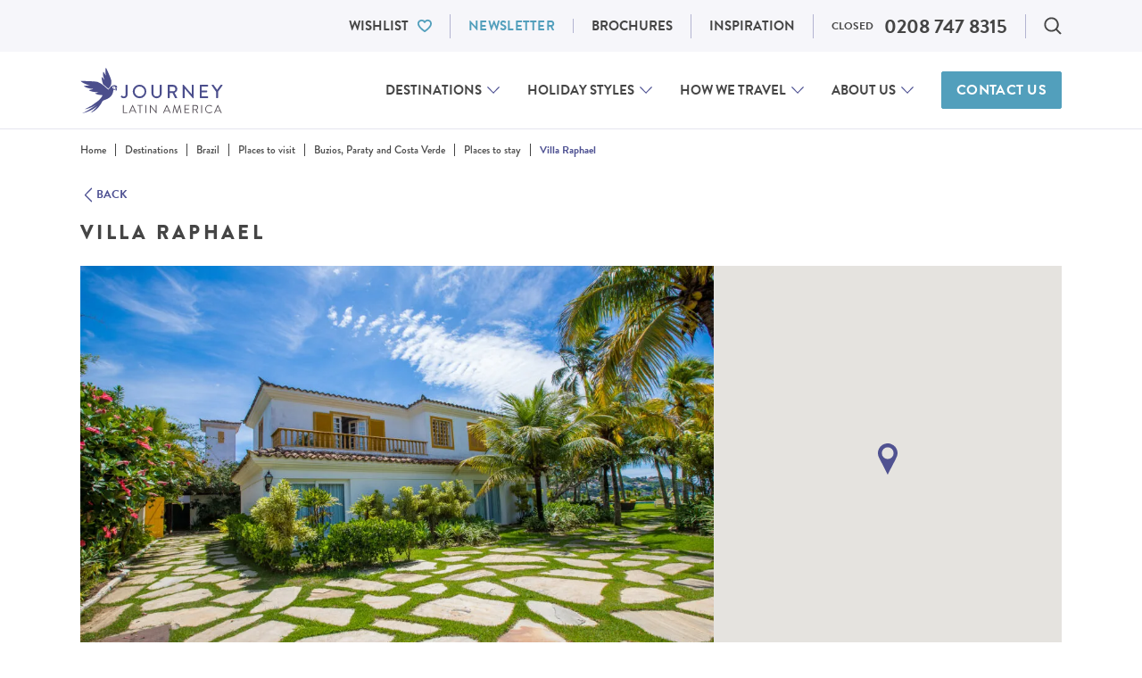

--- FILE ---
content_type: text/html; charset=UTF-8
request_url: https://www.journeylatinamerica.com/destinations/brazil/places-to-visit/buzios-paraty-and-costa-verde/places-to-stay/villa-raphael/
body_size: 67107
content:
<!DOCTYPE html>
<!--[if IE 9]>
<html class="no-js lt-ie10 is-ie9" lang="en">
<![endif]-->
<!--[if gt IE 9]><!-->
<html class="no-js" lang="en-GB">
  <!--<![endif]-->
  <head>
  <script>
  dataLayer = window.dataLayer || [];
</script>



  <script type="text/javascript">window.dataLayer = window.dataLayer || [];
  function gtag() {
    dataLayer.push(arguments)
  }
  gtag("consent", "default", {
    ad_storage: "denied",
    ad_user_data: "denied",
    ad_personalization: "denied",
    analytics_storage: "denied",
    functionality_storage: "denied",
    personalization_storage: "denied",
    security_storage: "granted",
    wait_for_update: 2000
  });
</script>
<!-- Google Tag Manager -->
<script>(function(w,d,s,l,i){w[l]=w[l]||[];w[l].push({'gtm.start':
  new Date().getTime(),event:'gtm.js'});var f=d.getElementsByTagName(s)[0],
  j=d.createElement(s),dl=l!='dataLayer'?'&l='+l:'';j.async=true;j.src=
  'https://www.googletagmanager.com/gtm.js?id='+i+dl;f.parentNode.insertBefore(j,f);
  })(window,document,'script','dataLayer','GTM-3MPQ');</script>
<!-- End Google Tag Manager -->

  <meta charset="UTF-8">
  <meta http-equiv="X-UA-Compatible" content="IE=edge">
  <meta name="viewport" id="viewport" content="width=device-width, initial-scale=1.0, maximum-scale=2.0, viewport-fit=cover" />

  <style type='text/css'>@font-face{font-family:Playfair Display;font-style:normal;font-weight:400;src:url(https://www.journeylatinamerica.com/app/themes/bedrock-theme/static/fonts/PlayfairDisplay/PlayfairDisplay-Regular.eot);src:url(https://www.journeylatinamerica.com/app/themes/bedrock-theme/static/fonts/PlayfairDisplay/PlayfairDisplay-Regular.eot?#iefix) format("embedded-opentype"),url(https://www.journeylatinamerica.com/app/themes/bedrock-theme/static/fonts/PlayfairDisplay/PlayfairDisplay-Regular.woff2) format("woff2"),url(https://www.journeylatinamerica.com/app/themes/bedrock-theme/static/fonts/PlayfairDisplay/PlayfairDisplay-Regular.woff) format("woff"),url(https://www.journeylatinamerica.com/app/themes/bedrock-theme/static/fonts/PlayfairDisplay/PlayfairDisplay-Regular.ttf) format("truetype"),url(https://www.journeylatinamerica.com/app/themes/bedrock-theme/static/fonts/PlayfairDisplay/PlayfairDisplay-Regular.svg#PlayfairDisplay-Regular) format("svg");font-display:swap}@font-face{font-family:Playfair Display;font-style:italic;font-weight:400;src:url(https://www.journeylatinamerica.com/app/themes/bedrock-theme/static/fonts/PlayfairDisplay/PlayfairDisplay-Italic.eot);src:url(https://www.journeylatinamerica.com/app/themes/bedrock-theme/static/fonts/PlayfairDisplay/PlayfairDisplay-Italic.eot?#iefix) format("embedded-opentype"),url(https://www.journeylatinamerica.com/app/themes/bedrock-theme/static/fonts/PlayfairDisplay/PlayfairDisplay-Italic.woff2) format("woff2"),url(https://www.journeylatinamerica.com/app/themes/bedrock-theme/static/fonts/PlayfairDisplay/PlayfairDisplay-Italic.woff) format("woff"),url(https://www.journeylatinamerica.com/app/themes/bedrock-theme/static/fonts/PlayfairDisplay/PlayfairDisplay-Italic.ttf) format("truetype"),url(https://www.journeylatinamerica.com/app/themes/bedrock-theme/static/fonts/PlayfairDisplay/PlayfairDisplay-Italic.svg#PlayfairDisplay-Italic) format("svg");font-display:swap}@font-face{font-family:Playfair Display;font-style:normal;font-weight:500;src:url(https://www.journeylatinamerica.com/app/themes/bedrock-theme/static/fonts/PlayfairDisplay/PlayfairDisplay-Medium.eot);src:url(https://www.journeylatinamerica.com/app/themes/bedrock-theme/static/fonts/PlayfairDisplay/PlayfairDisplay-Medium.eot?#iefix) format("embedded-opentype"),url(https://www.journeylatinamerica.com/app/themes/bedrock-theme/static/fonts/PlayfairDisplay/PlayfairDisplay-Medium.woff2) format("woff2"),url(https://www.journeylatinamerica.com/app/themes/bedrock-theme/static/fonts/PlayfairDisplay/PlayfairDisplay-Medium.woff) format("woff"),url(https://www.journeylatinamerica.com/app/themes/bedrock-theme/static/fonts/PlayfairDisplay/PlayfairDisplay-Medium.ttf) format("truetype"),url(https://www.journeylatinamerica.com/app/themes/bedrock-theme/static/fonts/PlayfairDisplay/PlayfairDisplay-Medium.svg#PlayfairDisplay-Medium) format("svg");font-display:swap}@font-face{font-family:Playfair Display;font-style:italic;font-weight:500;src:url(https://www.journeylatinamerica.com/app/themes/bedrock-theme/static/fonts/PlayfairDisplay/PlayfairDisplay-MediumItalic.eot);src:url(https://www.journeylatinamerica.com/app/themes/bedrock-theme/static/fonts/PlayfairDisplay/PlayfairDisplay-MediumItalic.eot?#iefix) format("embedded-opentype"),url(https://www.journeylatinamerica.com/app/themes/bedrock-theme/static/fonts/PlayfairDisplay/PlayfairDisplay-MediumItalic.woff2) format("woff2"),url(https://www.journeylatinamerica.com/app/themes/bedrock-theme/static/fonts/PlayfairDisplay/PlayfairDisplay-MediumItalic.woff) format("woff"),url(https://www.journeylatinamerica.com/app/themes/bedrock-theme/static/fonts/PlayfairDisplay/PlayfairDisplay-MediumItalic.ttf) format("truetype"),url(https://www.journeylatinamerica.com/app/themes/bedrock-theme/static/fonts/PlayfairDisplay/PlayfairDisplay-MediumItalic.svg#PlayfairDisplay-MediumItalic) format("svg");font-display:swap}@font-face{font-family:Playfair Display;font-style:normal;font-weight:600;src:url(https://www.journeylatinamerica.com/app/themes/bedrock-theme/static/fonts/PlayfairDisplay/PlayfairDisplay-SemiBold.eot);src:url(https://www.journeylatinamerica.com/app/themes/bedrock-theme/static/fonts/PlayfairDisplay/PlayfairDisplay-SemiBold.eot?#iefix) format("embedded-opentype"),url(https://www.journeylatinamerica.com/app/themes/bedrock-theme/static/fonts/PlayfairDisplay/PlayfairDisplay-SemiBold.woff2) format("woff2"),url(https://www.journeylatinamerica.com/app/themes/bedrock-theme/static/fonts/PlayfairDisplay/PlayfairDisplay-SemiBold.woff) format("woff"),url(https://www.journeylatinamerica.com/app/themes/bedrock-theme/static/fonts/PlayfairDisplay/PlayfairDisplay-SemiBold.ttf) format("truetype"),url(https://www.journeylatinamerica.com/app/themes/bedrock-theme/static/fonts/PlayfairDisplay/PlayfairDisplay-SemiBold.svg#PlayfairDisplay-SemiBold) format("svg");font-display:swap}@font-face{font-family:Playfair Display;font-style:italic;font-weight:600;src:url(https://www.journeylatinamerica.com/app/themes/bedrock-theme/static/fonts/PlayfairDisplay/PlayfairDisplay-SemiBoldItalic.eot);src:url(https://www.journeylatinamerica.com/app/themes/bedrock-theme/static/fonts/PlayfairDisplay/PlayfairDisplay-SemiBoldItalic.eot?#iefix) format("embedded-opentype"),url(https://www.journeylatinamerica.com/app/themes/bedrock-theme/static/fonts/PlayfairDisplay/PlayfairDisplay-SemiBoldItalic.woff2) format("woff2"),url(https://www.journeylatinamerica.com/app/themes/bedrock-theme/static/fonts/PlayfairDisplay/PlayfairDisplay-SemiBoldItalic.woff) format("woff"),url(https://www.journeylatinamerica.com/app/themes/bedrock-theme/static/fonts/PlayfairDisplay/PlayfairDisplay-SemiBoldItalic.ttf) format("truetype"),url(https://www.journeylatinamerica.com/app/themes/bedrock-theme/static/fonts/PlayfairDisplay/PlayfairDisplay-SemiBoldItalic.svg#PlayfairDisplay-SemiBoldItalic) format("svg");font-display:swap}@font-face{font-family:Playfair Display;font-style:italic;font-weight:700;src:url(https://www.journeylatinamerica.com/app/themes/bedrock-theme/static/fonts/PlayfairDisplay/PlayfairDisplay-BoldItalic.eot);src:url(https://www.journeylatinamerica.com/app/themes/bedrock-theme/static/fonts/PlayfairDisplay/PlayfairDisplay-BoldItalic.eot?#iefix) format("embedded-opentype"),url(https://www.journeylatinamerica.com/app/themes/bedrock-theme/static/fonts/PlayfairDisplay/PlayfairDisplay-BoldItalic.woff2) format("woff2"),url(https://www.journeylatinamerica.com/app/themes/bedrock-theme/static/fonts/PlayfairDisplay/PlayfairDisplay-BoldItalic.woff) format("woff"),url(https://www.journeylatinamerica.com/app/themes/bedrock-theme/static/fonts/PlayfairDisplay/PlayfairDisplay-BoldItalic.ttf) format("truetype"),url(https://www.journeylatinamerica.com/app/themes/bedrock-theme/static/fonts/PlayfairDisplay/PlayfairDisplay-BoldItalic.svg#PlayfairDisplay-BoldItalic) format("svg");font-display:swap}@font-face{font-family:Playfair Display;font-style:italic;font-weight:700;src:url(https://www.journeylatinamerica.com/app/themes/bedrock-theme/static/fonts/PlayfairDisplay/PlayfairDisplay-ExtraBoldItalic.eot);src:url(https://www.journeylatinamerica.com/app/themes/bedrock-theme/static/fonts/PlayfairDisplay/PlayfairDisplay-ExtraBoldItalic.eot?#iefix) format("embedded-opentype"),url(https://www.journeylatinamerica.com/app/themes/bedrock-theme/static/fonts/PlayfairDisplay/PlayfairDisplay-ExtraBoldItalic.woff2) format("woff2"),url(https://www.journeylatinamerica.com/app/themes/bedrock-theme/static/fonts/PlayfairDisplay/PlayfairDisplay-ExtraBoldItalic.woff) format("woff"),url(https://www.journeylatinamerica.com/app/themes/bedrock-theme/static/fonts/PlayfairDisplay/PlayfairDisplay-ExtraBoldItalic.ttf) format("truetype"),url(https://www.journeylatinamerica.com/app/themes/bedrock-theme/static/fonts/PlayfairDisplay/PlayfairDisplay-ExtraBoldItalic.svg#PlayfairDisplay-ExtraBoldItalic) format("svg");font-display:swap}@font-face{font-family:Playfair Display;font-style:normal;font-weight:800;src:url(https://www.journeylatinamerica.com/app/themes/bedrock-theme/static/fonts/PlayfairDisplay/PlayfairDisplay-Bold.eot);src:url(https://www.journeylatinamerica.com/app/themes/bedrock-theme/static/fonts/PlayfairDisplay/PlayfairDisplay-Bold.eot?#iefix) format("embedded-opentype"),url(https://www.journeylatinamerica.com/app/themes/bedrock-theme/static/fonts/PlayfairDisplay/PlayfairDisplay-Bold.woff2) format("woff2"),url(https://www.journeylatinamerica.com/app/themes/bedrock-theme/static/fonts/PlayfairDisplay/PlayfairDisplay-Bold.woff) format("woff"),url(https://www.journeylatinamerica.com/app/themes/bedrock-theme/static/fonts/PlayfairDisplay/PlayfairDisplay-Bold.ttf) format("truetype"),url(https://www.journeylatinamerica.com/app/themes/bedrock-theme/static/fonts/PlayfairDisplay/PlayfairDisplay-Bold.svg#PlayfairDisplay-Bold) format("svg");font-display:swap}@font-face{font-family:Playfair Display;font-style:normal;font-weight:800;src:url(https://www.journeylatinamerica.com/app/themes/bedrock-theme/static/fonts/PlayfairDisplay/PlayfairDisplay-ExtraBold.eot);src:url(https://www.journeylatinamerica.com/app/themes/bedrock-theme/static/fonts/PlayfairDisplay/PlayfairDisplay-ExtraBold.eot?#iefix) format("embedded-opentype"),url(https://www.journeylatinamerica.com/app/themes/bedrock-theme/static/fonts/PlayfairDisplay/PlayfairDisplay-ExtraBold.woff2) format("woff2"),url(https://www.journeylatinamerica.com/app/themes/bedrock-theme/static/fonts/PlayfairDisplay/PlayfairDisplay-ExtraBold.woff) format("woff"),url(https://www.journeylatinamerica.com/app/themes/bedrock-theme/static/fonts/PlayfairDisplay/PlayfairDisplay-ExtraBold.ttf) format("truetype"),url(https://www.journeylatinamerica.com/app/themes/bedrock-theme/static/fonts/PlayfairDisplay/PlayfairDisplay-ExtraBold.svg#PlayfairDisplay-ExtraBold) format("svg");font-display:swap}@font-face{font-family:Roboto;font-style:normal;font-weight:300;src:url(https://www.journeylatinamerica.com/app/themes/bedrock-theme/static/fonts/Roboto/roboto-v29-latin-300.eot);src:local(""),url(https://www.journeylatinamerica.com/app/themes/bedrock-theme/static/fonts/Roboto/roboto-v29-latin-300.eot?#iefix) format("embedded-opentype"),url(https://www.journeylatinamerica.com/app/themes/bedrock-theme/static/fonts/Roboto/roboto-v29-latin-300.woff2) format("woff2"),url(https://www.journeylatinamerica.com/app/themes/bedrock-theme/static/fonts/Roboto/roboto-v29-latin-300.woff) format("woff"),url(https://www.journeylatinamerica.com/app/themes/bedrock-theme/static/fonts/Roboto/roboto-v29-latin-300.ttf) format("truetype"),url(https://www.journeylatinamerica.com/app/themes/bedrock-theme/static/fonts/Roboto/roboto-v29-latin-300.svg#Roboto) format("svg");font-display:swap}@font-face{font-family:Roboto;font-style:normal;font-weight:400;src:url(https://www.journeylatinamerica.com/app/themes/bedrock-theme/static/fonts/Roboto/roboto-v29-latin-regular.eot);src:local(""),url(https://www.journeylatinamerica.com/app/themes/bedrock-theme/static/fonts/Roboto/roboto-v29-latin-regular.eot?#iefix) format("embedded-opentype"),url(https://www.journeylatinamerica.com/app/themes/bedrock-theme/static/fonts/Roboto/roboto-v29-latin-regular.woff2) format("woff2"),url(https://www.journeylatinamerica.com/app/themes/bedrock-theme/static/fonts/Roboto/roboto-v29-latin-regular.woff) format("woff"),url(https://www.journeylatinamerica.com/app/themes/bedrock-theme/static/fonts/Roboto/roboto-v29-latin-regular.ttf) format("truetype"),url(https://www.journeylatinamerica.com/app/themes/bedrock-theme/static/fonts/Roboto/roboto-v29-latin-regular.svg#Roboto) format("svg");font-display:swap}@font-face{font-family:Roboto;font-style:normal;font-weight:500;src:url(https://www.journeylatinamerica.com/app/themes/bedrock-theme/static/fonts/Roboto/roboto-v29-latin-500.eot);src:local(""),url(https://www.journeylatinamerica.com/app/themes/bedrock-theme/static/fonts/Roboto/roboto-v29-latin-500.eot?#iefix) format("embedded-opentype"),url(https://www.journeylatinamerica.com/app/themes/bedrock-theme/static/fonts/Roboto/roboto-v29-latin-500.woff2) format("woff2"),url(https://www.journeylatinamerica.com/app/themes/bedrock-theme/static/fonts/Roboto/roboto-v29-latin-500.woff) format("woff"),url(https://www.journeylatinamerica.com/app/themes/bedrock-theme/static/fonts/Roboto/roboto-v29-latin-500.ttf) format("truetype"),url(https://www.journeylatinamerica.com/app/themes/bedrock-theme/static/fonts/Roboto/roboto-v29-latin-500.svg#Roboto) format("svg");font-display:swap}@font-face{font-family:Roboto;font-style:normal;font-weight:700;src:url(https://www.journeylatinamerica.com/app/themes/bedrock-theme/static/fonts/Roboto/roboto-v29-latin-700.eot);src:local(""),url(https://www.journeylatinamerica.com/app/themes/bedrock-theme/static/fonts/Roboto/roboto-v29-latin-700.eot?#iefix) format("embedded-opentype"),url(https://www.journeylatinamerica.com/app/themes/bedrock-theme/static/fonts/Roboto/roboto-v29-latin-700.woff2) format("woff2"),url(https://www.journeylatinamerica.com/app/themes/bedrock-theme/static/fonts/Roboto/roboto-v29-latin-700.woff) format("woff"),url(https://www.journeylatinamerica.com/app/themes/bedrock-theme/static/fonts/Roboto/roboto-v29-latin-700.ttf) format("truetype"),url(https://www.journeylatinamerica.com/app/themes/bedrock-theme/static/fonts/Roboto/roboto-v29-latin-700.svg#Roboto) format("svg");font-display:swap}@-webkit-keyframes react-loading-skeleton{to{-webkit-transform:translateX(100%);transform:translateX(100%)}}@keyframes react-loading-skeleton{to{-webkit-transform:translateX(100%);transform:translateX(100%)}}.react-loading-skeleton{--base-color:#ebebeb;--highlight-color:#f5f5f5;--animation-duration:1.5s;--animation-direction:normal;--pseudo-element-display:block;background-color:var(--base-color);width:100%;border-radius:.25rem;display:-webkit-inline-box;display:-ms-inline-flexbox;display:inline-flex;line-height:1;position:relative;-webkit-user-select:none;-moz-user-select:none;-ms-user-select:none;user-select:none;overflow:hidden}.react-loading-skeleton:after{content:" ";display:var(--pseudo-element-display);position:absolute;top:0;left:0;right:0;height:100%;background-repeat:no-repeat;background-image:var(--custom-highlight-background,linear-gradient(90deg,var(--base-color),var(--highlight-color) 50%,var(--base-color)));-webkit-transform:translateX(-100%);transform:translateX(-100%);-webkit-animation-name:react-loading-skeleton;animation-name:react-loading-skeleton;-webkit-animation-direction:var(--animation-direction);animation-direction:var(--animation-direction);-webkit-animation-duration:var(--animation-duration);animation-duration:var(--animation-duration);-webkit-animation-timing-function:ease-in-out;animation-timing-function:ease-in-out;-webkit-animation-iteration-count:infinite;animation-iteration-count:infinite}@media (prefers-reduced-motion){.react-loading-skeleton{--pseudo-element-display:none}}@media (min-width:23.4375em){.u-hidden-from\@mobile{display:none!important}.u-a11y-from\@mobile{border:0!important;clip:rect(0 0 0 0)!important;-webkit-clip-path:inset(50%)!important;clip-path:inset(50%)!important;height:1px!important;margin:-1px!important;overflow:hidden!important;padding:0!important;position:absolute!important;white-space:nowrap!important;width:1px!important}}@media (max-width:23.4275em){.u-hidden-until\@mobile{display:none!important}.u-a11y-until\@mobile{border:0!important;clip:rect(0 0 0 0)!important;-webkit-clip-path:inset(50%)!important;clip-path:inset(50%)!important;height:1px!important;margin:-1px!important;overflow:hidden!important;padding:0!important;position:absolute!important;white-space:nowrap!important;width:1px!important}}@media (min-width:26.5625em){.u-hidden-from\@landscape{display:none!important}.u-a11y-from\@landscape{border:0!important;clip:rect(0 0 0 0)!important;-webkit-clip-path:inset(50%)!important;clip-path:inset(50%)!important;height:1px!important;margin:-1px!important;overflow:hidden!important;padding:0!important;position:absolute!important;white-space:nowrap!important;width:1px!important}}@media (max-width:26.5525em){.u-hidden-until\@landscape{display:none!important}.u-a11y-until\@landscape{border:0!important;clip:rect(0 0 0 0)!important;-webkit-clip-path:inset(50%)!important;clip-path:inset(50%)!important;height:1px!important;margin:-1px!important;overflow:hidden!important;padding:0!important;position:absolute!important;white-space:nowrap!important;width:1px!important}}@media (min-width:48em){.u-hidden-from\@tablet{display:none!important}.u-a11y-from\@tablet{border:0!important;clip:rect(0 0 0 0)!important;-webkit-clip-path:inset(50%)!important;clip-path:inset(50%)!important;height:1px!important;margin:-1px!important;overflow:hidden!important;padding:0!important;position:absolute!important;white-space:nowrap!important;width:1px!important}}@media (max-width:47.99em){.u-hidden-until\@tablet{display:none!important}.u-a11y-until\@tablet{border:0!important;clip:rect(0 0 0 0)!important;-webkit-clip-path:inset(50%)!important;clip-path:inset(50%)!important;height:1px!important;margin:-1px!important;overflow:hidden!important;padding:0!important;position:absolute!important;white-space:nowrap!important;width:1px!important}}@media (min-width:64em){.u-hidden-from\@tablet-wide{display:none!important}.u-a11y-from\@tablet-wide{border:0!important;clip:rect(0 0 0 0)!important;-webkit-clip-path:inset(50%)!important;clip-path:inset(50%)!important;height:1px!important;margin:-1px!important;overflow:hidden!important;padding:0!important;position:absolute!important;white-space:nowrap!important;width:1px!important}}@media (max-width:63.99em){.u-hidden-until\@tablet-wide{display:none!important}.u-a11y-until\@tablet-wide{border:0!important;clip:rect(0 0 0 0)!important;-webkit-clip-path:inset(50%)!important;clip-path:inset(50%)!important;height:1px!important;margin:-1px!important;overflow:hidden!important;padding:0!important;position:absolute!important;white-space:nowrap!important;width:1px!important}}@media (min-width:80em){.u-hidden-from\@desktop{display:none!important}.u-a11y-from\@desktop{border:0!important;clip:rect(0 0 0 0)!important;-webkit-clip-path:inset(50%)!important;clip-path:inset(50%)!important;height:1px!important;margin:-1px!important;overflow:hidden!important;padding:0!important;position:absolute!important;white-space:nowrap!important;width:1px!important}}@media (max-width:79.99em){.u-hidden-until\@desktop{display:none!important}.u-a11y-until\@desktop{border:0!important;clip:rect(0 0 0 0)!important;-webkit-clip-path:inset(50%)!important;clip-path:inset(50%)!important;height:1px!important;margin:-1px!important;overflow:hidden!important;padding:0!important;position:absolute!important;white-space:nowrap!important;width:1px!important}}@media (min-width:90em){.u-hidden-from\@wide{display:none!important}.u-a11y-from\@wide{border:0!important;clip:rect(0 0 0 0)!important;-webkit-clip-path:inset(50%)!important;clip-path:inset(50%)!important;height:1px!important;margin:-1px!important;overflow:hidden!important;padding:0!important;position:absolute!important;white-space:nowrap!important;width:1px!important}}@media (max-width:89.99em){.u-hidden-until\@wide{display:none!important}.u-a11y-until\@wide{border:0!important;clip:rect(0 0 0 0)!important;-webkit-clip-path:inset(50%)!important;clip-path:inset(50%)!important;height:1px!important;margin:-1px!important;overflow:hidden!important;padding:0!important;position:absolute!important;white-space:nowrap!important;width:1px!important}}@media (min-width:103.75em){.u-hidden-from\@really-wide{display:none!important}.u-a11y-from\@really-wide{border:0!important;clip:rect(0 0 0 0)!important;-webkit-clip-path:inset(50%)!important;clip-path:inset(50%)!important;height:1px!important;margin:-1px!important;overflow:hidden!important;padding:0!important;position:absolute!important;white-space:nowrap!important;width:1px!important}}@media (max-width:103.74em){.u-hidden-until\@really-wide{display:none!important}.u-a11y-until\@really-wide{border:0!important;clip:rect(0 0 0 0)!important;-webkit-clip-path:inset(50%)!important;clip-path:inset(50%)!important;height:1px!important;margin:-1px!important;overflow:hidden!important;padding:0!important;position:absolute!important;white-space:nowrap!important;width:1px!important}}@media (min-width:120em){.u-hidden-from\@huge{display:none!important}.u-a11y-from\@huge{border:0!important;clip:rect(0 0 0 0)!important;-webkit-clip-path:inset(50%)!important;clip-path:inset(50%)!important;height:1px!important;margin:-1px!important;overflow:hidden!important;padding:0!important;position:absolute!important;white-space:nowrap!important;width:1px!important}}@media (max-width:119.99em){.u-hidden-until\@huge{display:none!important}.u-a11y-until\@huge{border:0!important;clip:rect(0 0 0 0)!important;-webkit-clip-path:inset(50%)!important;clip-path:inset(50%)!important;height:1px!important;margin:-1px!important;overflow:hidden!important;padding:0!important;position:absolute!important;white-space:nowrap!important;width:1px!important}}.c-dialog .u-hidden\@dialog,.js .u-hidden\@js,.no-js .u-hidden\@no-js{display:none}.u-a11y{border:0!important;clip:rect(0 0 0 0)!important;-webkit-clip-path:inset(50%)!important;clip-path:inset(50%)!important;height:1px!important;margin:-1px!important;overflow:hidden!important;padding:0!important;position:absolute!important;white-space:nowrap!important;width:1px!important}@media (min-width:48em) and (max-width:63.99em){.u-a11y-from\@tablet-until\@tablet-wide{border:0!important;clip:rect(0 0 0 0)!important;-webkit-clip-path:inset(50%)!important;clip-path:inset(50%)!important;height:1px!important;margin:-1px!important;overflow:hidden!important;padding:0!important;position:absolute!important;white-space:nowrap!important;width:1px!important}}html{-webkit-box-sizing:border-box;box-sizing:border-box}*,:after,:before{-webkit-box-sizing:inherit;box-sizing:inherit}
/*! normalize.css v7.0.0 | MIT License | github.com/necolas/normalize.css */html{line-height:1.15;-ms-text-size-adjust:100%;-webkit-text-size-adjust:100%}body{margin:0}article,aside,footer,header,nav,section{display:block}h1{font-size:2em;margin:.67em 0}figcaption,figure,main{display:block}figure{margin:1em 40px}hr{-webkit-box-sizing:content-box;box-sizing:content-box;height:0;overflow:visible}pre{font-family:monospace,monospace;font-size:1em}a{background-color:transparent;-webkit-text-decoration-skip:objects}abbr[title]{border-bottom:none;text-decoration:underline;-webkit-text-decoration:underline dotted;text-decoration:underline dotted}b,strong{font-weight:inherit;font-weight:bolder}code,kbd,samp{font-family:monospace,monospace;font-size:1em}dfn{font-style:italic}mark{background-color:#ff0;color:#000}small{font-size:80%}sub,sup{font-size:75%;line-height:0;position:relative;vertical-align:baseline}sub{bottom:-.25em}sup{top:-.5em}audio,video{display:inline-block}audio:not([controls]){display:none;height:0}img{border-style:none}svg:not(:root){overflow:hidden}button,input,optgroup,select,textarea{font-family:sans-serif;font-size:100%;line-height:1.15;margin:0}button,input{overflow:visible}button,select{text-transform:none}[type=reset],[type=submit],button,html [type=button]{-webkit-appearance:button}[type=button]::-moz-focus-inner,[type=reset]::-moz-focus-inner,[type=submit]::-moz-focus-inner,button::-moz-focus-inner{border-style:none;padding:0}[type=button]:-moz-focusring,[type=reset]:-moz-focusring,[type=submit]:-moz-focusring,button:-moz-focusring{outline:1px dotted ButtonText}fieldset{padding:.35em .75em .625em}legend{-webkit-box-sizing:border-box;box-sizing:border-box;color:inherit;display:table;max-width:100%;padding:0;white-space:normal}progress{display:inline-block;vertical-align:baseline}textarea{overflow:auto}[type=checkbox],[type=radio]{-webkit-box-sizing:border-box;box-sizing:border-box;padding:0}[type=number]::-webkit-inner-spin-button,[type=number]::-webkit-outer-spin-button{height:auto}[type=search]{-webkit-appearance:textfield;outline-offset:-2px}[type=search]::-webkit-search-cancel-button,[type=search]::-webkit-search-decoration{-webkit-appearance:none}::-webkit-file-upload-button{-webkit-appearance:button;font:inherit}details,menu{display:block}summary{display:list-item}canvas{display:inline-block}[hidden],template{display:none}address,blockquote,dl,fieldset,figure,h1,h2,h3,h4,h5,h6,hr,ol,p,pre,table,ul{margin-bottom:24px}dd,ol,ul{margin-left:24px}@font-face{font-family:swiper-icons;src:url("data:application/font-woff;charset=utf-8;base64, [base64]//wADZ2x5ZgAAAywAAADMAAAD2MHtryVoZWFkAAABbAAAADAAAAA2E2+eoWhoZWEAAAGcAAAAHwAAACQC9gDzaG10eAAAAigAAAAZAAAArgJkABFsb2NhAAAC0AAAAFoAAABaFQAUGG1heHAAAAG8AAAAHwAAACAAcABAbmFtZQAAA/gAAAE5AAACXvFdBwlwb3N0AAAFNAAAAGIAAACE5s74hXjaY2BkYGAAYpf5Hu/j+W2+MnAzMYDAzaX6QjD6/4//Bxj5GA8AuRwMYGkAPywL13jaY2BkYGA88P8Agx4j+/8fQDYfA1AEBWgDAIB2BOoAeNpjYGRgYNBh4GdgYgABEMnIABJzYNADCQAACWgAsQB42mNgYfzCOIGBlYGB0YcxjYGBwR1Kf2WQZGhhYGBiYGVmgAFGBiQQkOaawtDAoMBQxXjg/wEGPcYDDA4wNUA2CCgwsAAAO4EL6gAAeNpj2M0gyAACqxgGNWBkZ2D4/wMA+xkDdgAAAHjaY2BgYGaAYBkGRgYQiAHyGMF8FgYHIM3DwMHABGQrMOgyWDLEM1T9/w8UBfEMgLzE////P/5//f/V/xv+r4eaAAeMbAxwIUYmIMHEgKYAYjUcsDAwsLKxc3BycfPw8jEQA/[base64]/uznmfPFBNODM2K7MTQ45YEAZqGP81AmGGcF3iPqOop0r1SPTaTbVkfUe4HXj97wYE+yNwWYxwWu4v1ugWHgo3S1XdZEVqWM7ET0cfnLGxWfkgR42o2PvWrDMBSFj/IHLaF0zKjRgdiVMwScNRAoWUoH78Y2icB/yIY09An6AH2Bdu/UB+yxopYshQiEvnvu0dURgDt8QeC8PDw7Fpji3fEA4z/PEJ6YOB5hKh4dj3EvXhxPqH/SKUY3rJ7srZ4FZnh1PMAtPhwP6fl2PMJMPDgeQ4rY8YT6Gzao0eAEA409DuggmTnFnOcSCiEiLMgxCiTI6Cq5DZUd3Qmp10vO0LaLTd2cjN4fOumlc7lUYbSQcZFkutRG7g6JKZKy0RmdLY680CDnEJ+UMkpFFe1RN7nxdVpXrC4aTtnaurOnYercZg2YVmLN/d/gczfEimrE/fs/bOuq29Zmn8tloORaXgZgGa78yO9/cnXm2BpaGvq25Dv9S4E9+5SIc9PqupJKhYFSSl47+Qcr1mYNAAAAeNptw0cKwkAAAMDZJA8Q7OUJvkLsPfZ6zFVERPy8qHh2YER+3i/BP83vIBLLySsoKimrqKqpa2hp6+jq6RsYGhmbmJqZSy0sraxtbO3sHRydnEMU4uR6yx7JJXveP7WrDycAAAAAAAH//wACeNpjYGRgYOABYhkgZgJCZgZNBkYGLQZtIJsFLMYAAAw3ALgAeNolizEKgDAQBCchRbC2sFER0YD6qVQiBCv/H9ezGI6Z5XBAw8CBK/m5iQQVauVbXLnOrMZv2oLdKFa8Pjuru2hJzGabmOSLzNMzvutpB3N42mNgZGBg4GKQYzBhYMxJLMlj4GBgAYow/P/PAJJhLM6sSoWKfWCAAwDAjgbRAAB42mNgYGBkAIIbCZo5IPrmUn0hGA0AO8EFTQAA");font-weight:400;font-style:normal}:root{--swiper-theme-color:#007aff}:host{position:relative}.swiper,:host{display:block;margin-left:auto;margin-right:auto;z-index:1}.swiper{overflow:hidden;overflow:clip;list-style:none;padding:0}.swiper-vertical>.swiper-wrapper{-webkit-box-orient:vertical;-webkit-box-direction:normal;-ms-flex-direction:column;flex-direction:column}.swiper-wrapper{position:relative;width:100%;height:100%;z-index:1;display:-webkit-box;display:-ms-flexbox;display:flex;-webkit-transition-property:-webkit-transform;transition-property:-webkit-transform;transition-property:transform;transition-property:transform,-webkit-transform;-webkit-transition-timing-function:var(--swiper-wrapper-transition-timing-function,initial);transition-timing-function:var(--swiper-wrapper-transition-timing-function,initial);-webkit-box-sizing:content-box;box-sizing:content-box}.swiper-android .swiper-slide,.swiper-ios .swiper-slide,.swiper-wrapper{-webkit-transform:translateZ(0);transform:translateZ(0)}.swiper-horizontal{-ms-touch-action:pan-y;touch-action:pan-y}.swiper-vertical{-ms-touch-action:pan-x;touch-action:pan-x}.swiper-slide{-ms-flex-negative:0;flex-shrink:0;width:100%;height:100%;position:relative;-webkit-transition-property:-webkit-transform;transition-property:-webkit-transform;transition-property:transform;transition-property:transform,-webkit-transform;display:block}.swiper-slide-invisible-blank{visibility:hidden}.swiper-autoheight,.swiper-autoheight .swiper-slide{height:auto}.swiper-autoheight .swiper-wrapper{-webkit-box-align:start;-ms-flex-align:start;align-items:flex-start;-webkit-transition-property:height,-webkit-transform;transition-property:height,-webkit-transform;transition-property:transform,height;transition-property:transform,height,-webkit-transform}.swiper-backface-hidden .swiper-slide{-webkit-transform:translateZ(0);transform:translateZ(0);-webkit-backface-visibility:hidden;backface-visibility:hidden}.swiper-3d.swiper-css-mode .swiper-wrapper{-webkit-perspective:1200px;perspective:1200px}.swiper-3d .swiper-wrapper{-webkit-transform-style:preserve-3d;transform-style:preserve-3d}.swiper-3d{-webkit-perspective:1200px;perspective:1200px}.swiper-3d .swiper-cube-shadow,.swiper-3d .swiper-slide{-webkit-transform-style:preserve-3d;transform-style:preserve-3d}.swiper-css-mode>.swiper-wrapper{overflow:auto;scrollbar-width:none;-ms-overflow-style:none}.swiper-css-mode>.swiper-wrapper::-webkit-scrollbar{display:none}.swiper-css-mode>.swiper-wrapper>.swiper-slide{scroll-snap-align:start start}.swiper-css-mode.swiper-horizontal>.swiper-wrapper{-ms-scroll-snap-type:x mandatory;scroll-snap-type:x mandatory}.swiper-css-mode.swiper-vertical>.swiper-wrapper{-ms-scroll-snap-type:y mandatory;scroll-snap-type:y mandatory}.swiper-css-mode.swiper-free-mode>.swiper-wrapper{-ms-scroll-snap-type:none;scroll-snap-type:none}.swiper-css-mode.swiper-free-mode>.swiper-wrapper>.swiper-slide{scroll-snap-align:none}.swiper-css-mode.swiper-centered>.swiper-wrapper:before{content:"";-ms-flex-negative:0;flex-shrink:0;-webkit-box-ordinal-group:10000;-ms-flex-order:9999;order:9999}.swiper-css-mode.swiper-centered>.swiper-wrapper>.swiper-slide{scroll-snap-align:center center;scroll-snap-stop:always}.swiper-css-mode.swiper-centered.swiper-horizontal>.swiper-wrapper>.swiper-slide:first-child{-webkit-margin-start:var(--swiper-centered-offset-before);margin-inline-start:var(--swiper-centered-offset-before)}.swiper-css-mode.swiper-centered.swiper-horizontal>.swiper-wrapper:before{height:100%;min-height:1px;width:var(--swiper-centered-offset-after)}.swiper-css-mode.swiper-centered.swiper-vertical>.swiper-wrapper>.swiper-slide:first-child{-webkit-margin-before:var(--swiper-centered-offset-before);margin-block-start:var(--swiper-centered-offset-before)}.swiper-css-mode.swiper-centered.swiper-vertical>.swiper-wrapper:before{width:100%;min-width:1px;height:var(--swiper-centered-offset-after)}.swiper-3d .swiper-slide-shadow,.swiper-3d .swiper-slide-shadow-bottom,.swiper-3d .swiper-slide-shadow-left,.swiper-3d .swiper-slide-shadow-right,.swiper-3d .swiper-slide-shadow-top{position:absolute;left:0;top:0;width:100%;height:100%;pointer-events:none;z-index:10}.swiper-3d .swiper-slide-shadow{background:rgba(0,0,0,.15)}.swiper-3d .swiper-slide-shadow-left{background-image:-webkit-gradient(linear,right top,left top,from(rgba(0,0,0,.5)),to(transparent));background-image:linear-gradient(270deg,rgba(0,0,0,.5),transparent)}.swiper-3d .swiper-slide-shadow-right{background-image:-webkit-gradient(linear,left top,right top,from(rgba(0,0,0,.5)),to(transparent));background-image:linear-gradient(90deg,rgba(0,0,0,.5),transparent)}.swiper-3d .swiper-slide-shadow-top{background-image:-webkit-gradient(linear,left bottom,left top,from(rgba(0,0,0,.5)),to(transparent));background-image:linear-gradient(0deg,rgba(0,0,0,.5),transparent)}.swiper-3d .swiper-slide-shadow-bottom{background-image:-webkit-gradient(linear,left top,left bottom,from(rgba(0,0,0,.5)),to(transparent));background-image:linear-gradient(180deg,rgba(0,0,0,.5),transparent)}.swiper-lazy-preloader{width:42px;height:42px;position:absolute;left:50%;top:50%;margin-left:-21px;margin-top:-21px;z-index:10;-webkit-transform-origin:50%;transform-origin:50%;-webkit-box-sizing:border-box;box-sizing:border-box;border-radius:50%;border:4px solid var(--swiper-preloader-color,var(--swiper-theme-color));border-top:4px solid transparent}.swiper-watch-progress .swiper-slide-visible .swiper-lazy-preloader,.swiper:not(.swiper-watch-progress) .swiper-lazy-preloader{-webkit-animation:swiper-preloader-spin 1s linear infinite;animation:swiper-preloader-spin 1s linear infinite}.swiper-lazy-preloader-white{--swiper-preloader-color:#fff}.swiper-lazy-preloader-black{--swiper-preloader-color:#000}@-webkit-keyframes swiper-preloader-spin{0%{-webkit-transform:rotate(0deg);transform:rotate(0deg)}to{-webkit-transform:rotate(1turn);transform:rotate(1turn)}}@keyframes swiper-preloader-spin{0%{-webkit-transform:rotate(0deg);transform:rotate(0deg)}to{-webkit-transform:rotate(1turn);transform:rotate(1turn)}}.swiper-virtual .swiper-slide{-webkit-backface-visibility:hidden;-webkit-transform:translateZ(0);transform:translateZ(0)}.swiper-virtual.swiper-css-mode .swiper-wrapper:after{content:"";position:absolute;left:0;top:0;pointer-events:none}.swiper-virtual.swiper-css-mode.swiper-horizontal .swiper-wrapper:after{height:1px;width:var(--swiper-virtual-size)}.swiper-virtual.swiper-css-mode.swiper-vertical .swiper-wrapper:after{width:1px;height:var(--swiper-virtual-size)}:root{--swiper-navigation-size:44px}.swiper-button-next,.swiper-button-prev{position:absolute;top:var(--swiper-navigation-top-offset,50%);width:calc(var(--swiper-navigation-size)/44*27);height:var(--swiper-navigation-size);margin-top:calc(0px - var(--swiper-navigation-size)/2);z-index:10;cursor:pointer;display:-webkit-box;display:-ms-flexbox;display:flex;-webkit-box-align:center;-ms-flex-align:center;align-items:center;-webkit-box-pack:center;-ms-flex-pack:center;justify-content:center;color:var(--swiper-navigation-color,var(--swiper-theme-color))}.swiper-button-next.swiper-button-disabled,.swiper-button-prev.swiper-button-disabled{opacity:.35;cursor:auto;pointer-events:none}.swiper-button-next.swiper-button-hidden,.swiper-button-prev.swiper-button-hidden{opacity:0;cursor:auto;pointer-events:none}.swiper-navigation-disabled .swiper-button-next,.swiper-navigation-disabled .swiper-button-prev{display:none!important}.swiper-button-next svg,.swiper-button-prev svg{width:100%;height:100%;-o-object-fit:contain;object-fit:contain;-webkit-transform-origin:center;transform-origin:center}.swiper-rtl .swiper-button-next svg,.swiper-rtl .swiper-button-prev svg{-webkit-transform:rotate(180deg);transform:rotate(180deg)}.swiper-button-prev,.swiper-rtl .swiper-button-next{left:var(--swiper-navigation-sides-offset,10px);right:auto}.swiper-button-lock{display:none}.swiper-button-next:after,.swiper-button-prev:after{font-family:swiper-icons;font-size:var(--swiper-navigation-size);text-transform:none!important;letter-spacing:0;font-variant:normal;line-height:1}.swiper-button-prev:after,.swiper-rtl .swiper-button-next:after{content:"prev"}.swiper-button-next,.swiper-rtl .swiper-button-prev{right:var(--swiper-navigation-sides-offset,10px);left:auto}.swiper-button-next:after,.swiper-rtl .swiper-button-prev:after{content:"next"}.swiper-pagination{position:absolute;text-align:center;-webkit-transition:opacity .3s;transition:opacity .3s;-webkit-transform:translateZ(0);transform:translateZ(0);z-index:10}.swiper-pagination.swiper-pagination-hidden{opacity:0}.swiper-pagination-disabled>.swiper-pagination,.swiper-pagination.swiper-pagination-disabled{display:none!important}.swiper-horizontal>.swiper-pagination-bullets,.swiper-pagination-bullets.swiper-pagination-horizontal,.swiper-pagination-custom,.swiper-pagination-fraction{bottom:var(--swiper-pagination-bottom,8px);top:var(--swiper-pagination-top,auto);left:0;width:100%}.swiper-pagination-bullets-dynamic{overflow:hidden;font-size:0}.swiper-pagination-bullets-dynamic .swiper-pagination-bullet{-webkit-transform:scale(.33);transform:scale(.33);position:relative}.swiper-pagination-bullets-dynamic .swiper-pagination-bullet-active,.swiper-pagination-bullets-dynamic .swiper-pagination-bullet-active-main{-webkit-transform:scale(1);transform:scale(1)}.swiper-pagination-bullets-dynamic .swiper-pagination-bullet-active-prev{-webkit-transform:scale(.66);transform:scale(.66)}.swiper-pagination-bullets-dynamic .swiper-pagination-bullet-active-prev-prev{-webkit-transform:scale(.33);transform:scale(.33)}.swiper-pagination-bullets-dynamic .swiper-pagination-bullet-active-next{-webkit-transform:scale(.66);transform:scale(.66)}.swiper-pagination-bullets-dynamic .swiper-pagination-bullet-active-next-next{-webkit-transform:scale(.33);transform:scale(.33)}.swiper-pagination-bullet{width:var(--swiper-pagination-bullet-width,var(--swiper-pagination-bullet-size,8px));height:var(--swiper-pagination-bullet-height,var(--swiper-pagination-bullet-size,8px));display:inline-block;border-radius:var(--swiper-pagination-bullet-border-radius,50%);background:var(--swiper-pagination-bullet-inactive-color,#000);opacity:var(--swiper-pagination-bullet-inactive-opacity,.2)}button.swiper-pagination-bullet{border:none;margin:0;padding:0;-webkit-box-shadow:none;box-shadow:none;-webkit-appearance:none;-moz-appearance:none;appearance:none}.swiper-pagination-clickable .swiper-pagination-bullet{cursor:pointer}.swiper-pagination-bullet:only-child{display:none!important}.swiper-pagination-bullet-active{opacity:var(--swiper-pagination-bullet-opacity,1);background:var(--swiper-pagination-color,var(--swiper-theme-color))}.swiper-pagination-vertical.swiper-pagination-bullets,.swiper-vertical>.swiper-pagination-bullets{right:var(--swiper-pagination-right,8px);left:var(--swiper-pagination-left,auto);top:50%;-webkit-transform:translate3d(0,-50%,0);transform:translate3d(0,-50%,0)}.swiper-pagination-vertical.swiper-pagination-bullets .swiper-pagination-bullet,.swiper-vertical>.swiper-pagination-bullets .swiper-pagination-bullet{margin:var(--swiper-pagination-bullet-vertical-gap,6px) 0;display:block}.swiper-pagination-vertical.swiper-pagination-bullets.swiper-pagination-bullets-dynamic,.swiper-vertical>.swiper-pagination-bullets.swiper-pagination-bullets-dynamic{top:50%;-webkit-transform:translateY(-50%);transform:translateY(-50%);width:8px}.swiper-pagination-vertical.swiper-pagination-bullets.swiper-pagination-bullets-dynamic .swiper-pagination-bullet,.swiper-vertical>.swiper-pagination-bullets.swiper-pagination-bullets-dynamic .swiper-pagination-bullet{display:inline-block;-webkit-transition:transform .2s,top .2s;transition:transform .2s,top .2s}.swiper-horizontal>.swiper-pagination-bullets .swiper-pagination-bullet,.swiper-pagination-horizontal.swiper-pagination-bullets .swiper-pagination-bullet{margin:0 var(--swiper-pagination-bullet-horizontal-gap,4px)}.swiper-horizontal>.swiper-pagination-bullets.swiper-pagination-bullets-dynamic,.swiper-pagination-horizontal.swiper-pagination-bullets.swiper-pagination-bullets-dynamic{left:50%;-webkit-transform:translateX(-50%);transform:translateX(-50%);white-space:nowrap}.swiper-horizontal>.swiper-pagination-bullets.swiper-pagination-bullets-dynamic .swiper-pagination-bullet,.swiper-pagination-horizontal.swiper-pagination-bullets.swiper-pagination-bullets-dynamic .swiper-pagination-bullet{-webkit-transition:transform .2s,left .2s;transition:transform .2s,left .2s}.swiper-horizontal.swiper-rtl>.swiper-pagination-bullets-dynamic .swiper-pagination-bullet{-webkit-transition:transform .2s,right .2s;transition:transform .2s,right .2s}.swiper-pagination-fraction{color:var(--swiper-pagination-fraction-color,inherit)}.swiper-pagination-progressbar{background:var(--swiper-pagination-progressbar-bg-color,rgba(0,0,0,.25));position:absolute}.swiper-pagination-progressbar .swiper-pagination-progressbar-fill{background:var(--swiper-pagination-color,var(--swiper-theme-color));position:absolute;left:0;top:0;width:100%;height:100%;-webkit-transform:scale(0);transform:scale(0);-webkit-transform-origin:left top;transform-origin:left top}.swiper-rtl .swiper-pagination-progressbar .swiper-pagination-progressbar-fill{-webkit-transform-origin:right top;transform-origin:right top}.swiper-horizontal>.swiper-pagination-progressbar,.swiper-pagination-progressbar.swiper-pagination-horizontal,.swiper-pagination-progressbar.swiper-pagination-vertical.swiper-pagination-progressbar-opposite,.swiper-vertical>.swiper-pagination-progressbar.swiper-pagination-progressbar-opposite{width:100%;height:var(--swiper-pagination-progressbar-size,4px);left:0;top:0}.swiper-horizontal>.swiper-pagination-progressbar.swiper-pagination-progressbar-opposite,.swiper-pagination-progressbar.swiper-pagination-horizontal.swiper-pagination-progressbar-opposite,.swiper-pagination-progressbar.swiper-pagination-vertical,.swiper-vertical>.swiper-pagination-progressbar{width:var(--swiper-pagination-progressbar-size,4px);height:100%;left:0;top:0}.swiper-pagination-lock{display:none}.swiper-scrollbar{border-radius:var(--swiper-scrollbar-border-radius,10px);position:relative;-ms-touch-action:none;touch-action:none;background:var(--swiper-scrollbar-bg-color,rgba(0,0,0,.1))}.swiper-scrollbar-disabled>.swiper-scrollbar,.swiper-scrollbar.swiper-scrollbar-disabled{display:none!important}.swiper-horizontal>.swiper-scrollbar,.swiper-scrollbar.swiper-scrollbar-horizontal{position:absolute;left:var(--swiper-scrollbar-sides-offset,1%);bottom:var(--swiper-scrollbar-bottom,4px);top:var(--swiper-scrollbar-top,auto);z-index:50;height:var(--swiper-scrollbar-size,4px);width:calc(100% - var(--swiper-scrollbar-sides-offset,1%)*2)}.swiper-scrollbar.swiper-scrollbar-vertical,.swiper-vertical>.swiper-scrollbar{position:absolute;left:var(--swiper-scrollbar-left,auto);right:var(--swiper-scrollbar-right,4px);top:var(--swiper-scrollbar-sides-offset,1%);z-index:50;width:var(--swiper-scrollbar-size,4px);height:calc(100% - var(--swiper-scrollbar-sides-offset,1%)*2)}.swiper-scrollbar-drag{height:100%;width:100%;position:relative;background:var(--swiper-scrollbar-drag-bg-color,rgba(0,0,0,.5));border-radius:var(--swiper-scrollbar-border-radius,10px);left:0;top:0}.swiper-scrollbar-cursor-drag{cursor:move}.swiper-scrollbar-lock{display:none}.swiper-zoom-container{width:100%;height:100%;display:-webkit-box;display:-ms-flexbox;display:flex;-webkit-box-pack:center;-ms-flex-pack:center;justify-content:center;-webkit-box-align:center;-ms-flex-align:center;align-items:center;text-align:center}.swiper-zoom-container>canvas,.swiper-zoom-container>img,.swiper-zoom-container>svg{max-width:100%;max-height:100%;-o-object-fit:contain;object-fit:contain}.swiper-slide-zoomed{cursor:move;-ms-touch-action:none;touch-action:none}.swiper .swiper-notification{position:absolute;left:0;top:0;pointer-events:none;opacity:0;z-index:-1000}.swiper-free-mode>.swiper-wrapper{-webkit-transition-timing-function:ease-out;transition-timing-function:ease-out;margin:0 auto}.swiper-grid>.swiper-wrapper{-ms-flex-wrap:wrap;flex-wrap:wrap}.swiper-grid-column>.swiper-wrapper{-ms-flex-wrap:wrap;flex-wrap:wrap;-webkit-box-orient:vertical;-webkit-box-direction:normal;-ms-flex-direction:column;flex-direction:column}.swiper-fade.swiper-free-mode .swiper-slide{-webkit-transition-timing-function:ease-out;transition-timing-function:ease-out}.swiper-fade .swiper-slide{pointer-events:none;-webkit-transition-property:opacity;transition-property:opacity}.swiper-fade .swiper-slide .swiper-slide{pointer-events:none}.swiper-fade .swiper-slide-active,.swiper-fade .swiper-slide-active .swiper-slide-active{pointer-events:auto}.swiper-cube{overflow:visible}.swiper-cube .swiper-slide{pointer-events:none;-webkit-backface-visibility:hidden;backface-visibility:hidden;z-index:1;visibility:hidden;-webkit-transform-origin:0 0;transform-origin:0 0;width:100%;height:100%}.swiper-cube .swiper-slide .swiper-slide{pointer-events:none}.swiper-cube.swiper-rtl .swiper-slide{-webkit-transform-origin:100% 0;transform-origin:100% 0}.swiper-cube .swiper-slide-active,.swiper-cube .swiper-slide-active .swiper-slide-active{pointer-events:auto}.swiper-cube .swiper-slide-active,.swiper-cube .swiper-slide-next,.swiper-cube .swiper-slide-prev{pointer-events:auto;visibility:visible}.swiper-cube .swiper-cube-shadow{position:absolute;left:0;bottom:0;width:100%;height:100%;opacity:.6;z-index:0}.swiper-cube .swiper-cube-shadow:before{content:"";background:#000;position:absolute;left:0;top:0;bottom:0;right:0;-webkit-filter:blur(50px);filter:blur(50px)}.swiper-cube .swiper-slide-next+.swiper-slide{pointer-events:auto;visibility:visible}.swiper-cube .swiper-slide-shadow-cube.swiper-slide-shadow-bottom,.swiper-cube .swiper-slide-shadow-cube.swiper-slide-shadow-left,.swiper-cube .swiper-slide-shadow-cube.swiper-slide-shadow-right,.swiper-cube .swiper-slide-shadow-cube.swiper-slide-shadow-top{z-index:0;-webkit-backface-visibility:hidden;backface-visibility:hidden}.swiper-flip{overflow:visible}.swiper-flip .swiper-slide{pointer-events:none;-webkit-backface-visibility:hidden;backface-visibility:hidden;z-index:1}.swiper-flip .swiper-slide .swiper-slide{pointer-events:none}.swiper-flip .swiper-slide-active,.swiper-flip .swiper-slide-active .swiper-slide-active{pointer-events:auto}.swiper-flip .swiper-slide-shadow-flip.swiper-slide-shadow-bottom,.swiper-flip .swiper-slide-shadow-flip.swiper-slide-shadow-left,.swiper-flip .swiper-slide-shadow-flip.swiper-slide-shadow-right,.swiper-flip .swiper-slide-shadow-flip.swiper-slide-shadow-top{z-index:0;-webkit-backface-visibility:hidden;backface-visibility:hidden}.swiper-creative .swiper-slide{-webkit-backface-visibility:hidden;backface-visibility:hidden;overflow:hidden;-webkit-transition-property:opacity,height,-webkit-transform;transition-property:opacity,height,-webkit-transform;transition-property:transform,opacity,height;transition-property:transform,opacity,height,-webkit-transform}.swiper-cards{overflow:visible}.swiper-cards .swiper-slide{-webkit-transform-origin:center bottom;transform-origin:center bottom;-webkit-backface-visibility:hidden;backface-visibility:hidden;overflow:hidden}
/*! PhotoSwipe main CSS by Dmytro Semenov | photoswipe.com */.pswp{--pswp-bg:#000;--pswp-placeholder-bg:#222;--pswp-root-z-index:100000;--pswp-preloader-color:rgba(79,79,79,0.4);--pswp-preloader-color-secondary:hsla(0,0%,100%,0.9);--pswp-icon-color:#fff;--pswp-icon-color-secondary:#4f4f4f;--pswp-icon-stroke-color:#4f4f4f;--pswp-icon-stroke-width:2px;--pswp-error-text-color:var(--pswp-icon-color);position:fixed;top:0;left:0;width:100%;height:100%;z-index:var(--pswp-root-z-index);display:none;-ms-touch-action:none;touch-action:none;opacity:.003;contain:layout style size;-webkit-tap-highlight-color:rgba(0,0,0,0)}.pswp,.pswp:focus{outline:0}.pswp *{-webkit-box-sizing:border-box;box-sizing:border-box}.pswp img{max-width:none}.pswp--open{display:block}.pswp,.pswp__bg{-webkit-transform:translateZ(0);transform:translateZ(0);will-change:opacity}.pswp__bg{opacity:.005;background:var(--pswp-bg)}.pswp,.pswp__scroll-wrap{overflow:hidden}.pswp__bg,.pswp__container,.pswp__content,.pswp__img,.pswp__item,.pswp__scroll-wrap,.pswp__zoom-wrap{position:absolute;top:0;left:0;width:100%;height:100%}.pswp__img,.pswp__zoom-wrap{width:auto;height:auto}.pswp--click-to-zoom.pswp--zoom-allowed .pswp__img{cursor:-webkit-zoom-in;cursor:zoom-in}.pswp--click-to-zoom.pswp--zoomed-in .pswp__img{cursor:move;cursor:-webkit-grab;cursor:grab}.pswp--click-to-zoom.pswp--zoomed-in .pswp__img:active{cursor:-webkit-grabbing;cursor:grabbing}.pswp--no-mouse-drag.pswp--zoomed-in .pswp__img,.pswp--no-mouse-drag.pswp--zoomed-in .pswp__img:active,.pswp__img{cursor:-webkit-zoom-out;cursor:zoom-out}.pswp__button,.pswp__container,.pswp__counter,.pswp__img{-webkit-user-select:none;-moz-user-select:none;-ms-user-select:none;user-select:none}.pswp__item{z-index:1;overflow:hidden}.pswp__hidden{display:none!important}.pswp__content{pointer-events:none}.pswp__content>*{pointer-events:auto}.pswp__error-msg-container{display:grid}.pswp__error-msg{margin:auto;font-size:1em;line-height:1;color:var(--pswp-error-text-color)}.pswp .pswp__hide-on-close{opacity:.005;will-change:opacity;-webkit-transition:opacity var(--pswp-transition-duration) cubic-bezier(.4,0,.22,1);transition:opacity var(--pswp-transition-duration) cubic-bezier(.4,0,.22,1);z-index:10;pointer-events:none}.pswp--ui-visible .pswp__hide-on-close{opacity:1;pointer-events:auto}.pswp__button{position:relative;display:block;width:50px;height:60px;padding:0;margin:0;overflow:hidden;cursor:pointer;background:none;border:0;-webkit-box-shadow:none;box-shadow:none;opacity:.85;-webkit-appearance:none;-webkit-touch-callout:none}.pswp__button:active,.pswp__button:focus,.pswp__button:hover{-webkit-transition:none;transition:none;padding:0;background:none;border:0;-webkit-box-shadow:none;box-shadow:none;opacity:1}.pswp__button:disabled{opacity:.3;cursor:auto}.pswp__icn{fill:var(--pswp-icon-color);color:var(--pswp-icon-color-secondary);position:absolute;top:14px;left:9px;width:32px;height:32px;overflow:hidden;pointer-events:none}.pswp__icn-shadow{stroke:var(--pswp-icon-stroke-color);stroke-width:var(--pswp-icon-stroke-width);fill:none}.pswp__icn:focus{outline:0}.pswp__img--with-bg,div.pswp__img--placeholder{background:var(--pswp-placeholder-bg)}.pswp__top-bar{position:absolute;left:0;top:0;width:100%;height:60px;display:-webkit-box;display:-ms-flexbox;display:flex;-webkit-box-orient:horizontal;-webkit-box-direction:normal;-ms-flex-direction:row;flex-direction:row;-webkit-box-pack:end;-ms-flex-pack:end;justify-content:flex-end;z-index:10;pointer-events:none!important}.pswp__top-bar>*{pointer-events:auto;will-change:opacity}.pswp__button--close{margin-right:6px}.pswp__button--arrow{position:absolute;top:0;width:75px;height:100px;top:50%;margin-top:-50px}.pswp__button--arrow:disabled{display:none;cursor:default}.pswp__button--arrow .pswp__icn{top:50%;margin-top:-30px;width:60px;height:60px;background:none;border-radius:0}.pswp--one-slide .pswp__button--arrow{display:none}.pswp--touch .pswp__button--arrow{visibility:hidden}.pswp--has_mouse .pswp__button--arrow{visibility:visible}.pswp__button--arrow--prev{right:auto;left:0}.pswp__button--arrow--next{right:0}.pswp__button--arrow--next .pswp__icn{left:auto;right:14px;-webkit-transform:scaleX(-1);transform:scaleX(-1)}.pswp__button--zoom{display:none}.pswp--zoom-allowed .pswp__button--zoom{display:block}.pswp--zoomed-in .pswp__zoom-icn-bar-v{display:none}.pswp__preloader{position:relative;overflow:hidden;width:50px;height:60px;margin-right:auto}.pswp__preloader .pswp__icn{opacity:0;-webkit-transition:opacity .2s linear;transition:opacity .2s linear;-webkit-animation:pswp-clockwise .6s linear infinite;animation:pswp-clockwise .6s linear infinite}.pswp__preloader--active .pswp__icn{opacity:.85}@-webkit-keyframes pswp-clockwise{0%{-webkit-transform:rotate(0deg);transform:rotate(0deg)}to{-webkit-transform:rotate(1turn);transform:rotate(1turn)}}@keyframes pswp-clockwise{0%{-webkit-transform:rotate(0deg);transform:rotate(0deg)}to{-webkit-transform:rotate(1turn);transform:rotate(1turn)}}.pswp__counter{height:30px;margin-top:15px;-webkit-margin-start:20px;margin-inline-start:20px;font-size:14px;line-height:30px;color:var(--pswp-icon-color);text-shadow:1px 1px 3px var(--pswp-icon-color-secondary);opacity:.85}.pswp--one-slide .pswp__counter{display:none}.glide{position:relative;-webkit-box-sizing:border-box;box-sizing:border-box;width:100%}.glide--single-slide{pointer-events:none}.glide *{-webkit-box-sizing:inherit;box-sizing:inherit}.glide__slides,.glide__track{overflow:hidden}.glide__slides{display:-webkit-box;display:-ms-flexbox;display:flex;position:relative;-ms-flex-wrap:nowrap;flex-wrap:nowrap;width:100%;margin:0;padding:0;list-style:none;-webkit-transform-style:preserve-3d;transform-style:preserve-3d;-webkit-backface-visibility:hidden;backface-visibility:hidden;white-space:nowrap;-ms-touch-action:pan-Y;touch-action:pan-Y;will-change:transform}.glide__slide,.glide__slides--dragging{-webkit-user-select:none;-moz-user-select:none;-ms-user-select:none;user-select:none}.glide__slide{-ms-flex-negative:0;flex-shrink:0;width:100%;height:100%;white-space:normal;-webkit-touch-callout:none;-webkit-tap-highlight-color:transparent}.glide__slide a{-webkit-user-drag:none}.glide__arrows,.glide__slide a{-webkit-user-select:none;user-select:none;-moz-user-select:none;-ms-user-select:none}.glide__arrows{-webkit-touch-callout:none}.glide--single-slide .glide__arrows{display:none}.glide__bullets{-webkit-user-select:none;-moz-user-select:none;-ms-user-select:none;user-select:none;-webkit-touch-callout:none}.glide--rtl{direction:rtl}.swiper{position:relative}.swiper .swiper-pagination-bullets{top:auto;bottom:auto}.swiper .swiper-pagination-bullet{width:.625rem;height:.625rem;margin:0 .375rem;overflow:hidden;border:1px solid #6e7851;border-radius:100%;opacity:1;background:transparent;text-indent:-624.9375rem;cursor:pointer;-webkit-appearance:none;-moz-appearance:none;appearance:none}.swiper .swiper-pagination-bullet-active{background-color:#6e7851}h1{font-size:36px;font-size:2.25rem;line-height:1.16667}h2{font-size:28px;font-size:1.75rem;line-height:1.28571}h3{font-size:24px;font-size:1.5rem;line-height:1.25}h4{font-size:20px;font-size:1.25rem;line-height:1.5}h5{font-size:18px;font-size:1.125rem;line-height:1.33333}h6{font-size:16px;line-height:1.5}address,h6{font-size:1rem}address{margin:0;font-style:normal;font-weight:400}@media (min-width:48em){address{font-size:1rem}}@media (min-width:64em){address{font-size:1rem}}@media (min-width:80em){address{font-size:1rem}}@media (min-width:90em){address{font-size:1rem}}blockquote{color:#4f5293;font-family:Brandon-Grotesque,sans-serif}blockquote p{font-size:1.125rem;text-align:center}@media (min-width:48em){blockquote p{font-size:1.125rem}}@media (min-width:64em){blockquote p{font-size:1.125rem}}@media (min-width:80em){blockquote p{font-size:1.25rem}}@media (min-width:90em){blockquote p{font-size:1.25rem}}blockquote p:first-of-type:before{content:open-quote}blockquote p:last-of-type:after{content:close-quote}.c-colour-block__title,.c-essentials__title,.c-image-wide__title,.c-intro__content__text__title,.c-itinerary__title,.c-overview__title,.e-h1,.e-h2,.e-h3,.e-h4,.o-ask__title,.o-intro__title,.o-places__title,.o-tailor__title,h1,h2,h3,h4,h5,h6,legend{margin:0 0 .8em;font-family:Brandon-Grotesque,sans-serif;letter-spacing:.15em;line-height:1.225;text-transform:uppercase}.c-intro__content__text__title,.e-h1,h1{font-size:1.625rem;font-weight:500}@media (min-width:64em){.c-intro__content__text__title,.e-h1,h1{font-size:2.1875rem}}.c-essentials__title,.c-itinerary__title,.c-overview__title,.e-h2,h2{font-size:1.375rem;font-weight:500}.e-h3,.o-places__title,h3{font-size:1.25rem;font-weight:700}.e-h4,h4{font-size:.875rem;font-weight:700}h5{letter-spacing:.1875rem;color:#454545;font-size:1.25rem;line-height:1.5rem}.e-h6,h5,h6{font-weight:700;text-transform:uppercase}.e-h6,h6{letter-spacing:.16875rem;color:#4f5293;font-size:1.125rem;line-height:1.25rem}form.js-form-submitting{cursor:progress}fieldset{margin:0;padding:0;border:0}legend{margin-bottom:.5em}label,legend{display:block;position:relative}label{margin:0 0 .75rem .75rem;font-size:1.25rem;font-weight:600}label>span{font-weight:400}label.checkbox-field>span{display:-webkit-box;display:-ms-flexbox;display:flex;-webkit-box-align:start;-ms-flex-align:start;align-items:flex-start}label.white>span a{color:#fff}[type=color],[type=date],[type=datetime-local],[type=datetime],[type=email],[type=month],[type=number],[type=password],[type=search],[type=tel],[type=text],[type=time],[type=url],[type=week],select,textarea{display:block;width:100%;height:2.8125rem;padding:.625rem 1rem;-webkit-transition:background-color .2s ease-in-out;transition:background-color .2s ease-in-out;border:.0625rem solid #529fbc;border-radius:2px;color:#454545;font-family:Brandon-Grotesque,sans-serif;font-size:1.25rem;font-weight:400;letter-spacing:0;line-height:1.125rem;cursor:pointer;-webkit-appearance:none;-moz-appearance:none;appearance:none}[type=color]::-webkit-input-placeholder,[type=date]::-webkit-input-placeholder,[type=datetime-local]::-webkit-input-placeholder,[type=datetime]::-webkit-input-placeholder,[type=email]::-webkit-input-placeholder,[type=month]::-webkit-input-placeholder,[type=number]::-webkit-input-placeholder,[type=password]::-webkit-input-placeholder,[type=search]::-webkit-input-placeholder,[type=tel]::-webkit-input-placeholder,[type=text]::-webkit-input-placeholder,[type=time]::-webkit-input-placeholder,[type=url]::-webkit-input-placeholder,[type=week]::-webkit-input-placeholder,select::-webkit-input-placeholder,textarea::-webkit-input-placeholder{color:#454545}[type=color]::-moz-placeholder,[type=date]::-moz-placeholder,[type=datetime-local]::-moz-placeholder,[type=datetime]::-moz-placeholder,[type=email]::-moz-placeholder,[type=month]::-moz-placeholder,[type=number]::-moz-placeholder,[type=password]::-moz-placeholder,[type=search]::-moz-placeholder,[type=tel]::-moz-placeholder,[type=text]::-moz-placeholder,[type=time]::-moz-placeholder,[type=url]::-moz-placeholder,[type=week]::-moz-placeholder,select::-moz-placeholder,textarea::-moz-placeholder{color:#454545}[type=color]:-ms-input-placeholder,[type=date]:-ms-input-placeholder,[type=datetime-local]:-ms-input-placeholder,[type=datetime]:-ms-input-placeholder,[type=email]:-ms-input-placeholder,[type=month]:-ms-input-placeholder,[type=number]:-ms-input-placeholder,[type=password]:-ms-input-placeholder,[type=search]:-ms-input-placeholder,[type=tel]:-ms-input-placeholder,[type=text]:-ms-input-placeholder,[type=time]:-ms-input-placeholder,[type=url]:-ms-input-placeholder,[type=week]:-ms-input-placeholder,select:-ms-input-placeholder,textarea:-ms-input-placeholder{color:#454545}[type=color]::-ms-input-placeholder,[type=date]::-ms-input-placeholder,[type=datetime-local]::-ms-input-placeholder,[type=datetime]::-ms-input-placeholder,[type=email]::-ms-input-placeholder,[type=month]::-ms-input-placeholder,[type=number]::-ms-input-placeholder,[type=password]::-ms-input-placeholder,[type=search]::-ms-input-placeholder,[type=tel]::-ms-input-placeholder,[type=text]::-ms-input-placeholder,[type=time]::-ms-input-placeholder,[type=url]::-ms-input-placeholder,[type=week]::-ms-input-placeholder,select::-ms-input-placeholder,textarea::-ms-input-placeholder{color:#454545}[type=color]::placeholder,[type=date]::placeholder,[type=datetime-local]::placeholder,[type=datetime]::placeholder,[type=email]::placeholder,[type=month]::placeholder,[type=number]::placeholder,[type=password]::placeholder,[type=search]::placeholder,[type=tel]::placeholder,[type=text]::placeholder,[type=time]::placeholder,[type=url]::placeholder,[type=week]::placeholder,select::placeholder,textarea::placeholder{color:#454545}[type=color]:active,[type=color]:focus,[type=date]:active,[type=date]:focus,[type=datetime-local]:active,[type=datetime-local]:focus,[type=datetime]:active,[type=datetime]:focus,[type=email]:active,[type=email]:focus,[type=month]:active,[type=month]:focus,[type=number]:active,[type=number]:focus,[type=password]:active,[type=password]:focus,[type=search]:active,[type=search]:focus,[type=tel]:active,[type=tel]:focus,[type=text]:active,[type=text]:focus,[type=time]:active,[type=time]:focus,[type=url]:active,[type=url]:focus,[type=week]:active,[type=week]:focus,select:active,select:focus,textarea:active,textarea:focus{background-color:#f8f8f8}[type=color]:focus,[type=date]:focus,[type=datetime-local]:focus,[type=datetime]:focus,[type=email]:focus,[type=month]:focus,[type=number]:focus,[type=password]:focus,[type=search]:focus,[type=tel]:focus,[type=text]:focus,[type=time]:focus,[type=url]:focus,[type=week]:focus,select:focus,textarea:focus{outline-color:#4f5293}[type=color].error,[type=color].is-invalid,[type=date].error,[type=date].is-invalid,[type=datetime-local].error,[type=datetime-local].is-invalid,[type=datetime].error,[type=datetime].is-invalid,[type=email].error,[type=email].is-invalid,[type=month].error,[type=month].is-invalid,[type=number].error,[type=number].is-invalid,[type=password].error,[type=password].is-invalid,[type=search].error,[type=search].is-invalid,[type=tel].error,[type=tel].is-invalid,[type=text].error,[type=text].is-invalid,[type=time].error,[type=time].is-invalid,[type=url].error,[type=url].is-invalid,[type=week].error,[type=week].is-invalid,select.error,select.is-invalid,textarea.error,textarea.is-invalid{border-color:#af3624;outline-color:#af3624;background-color:#f8f8f8;color:#454545}[type=color].is-valid,[type=color].success,[type=date].is-valid,[type=date].success,[type=datetime-local].is-valid,[type=datetime-local].success,[type=datetime].is-valid,[type=datetime].success,[type=email].is-valid,[type=email].success,[type=month].is-valid,[type=month].success,[type=number].is-valid,[type=number].success,[type=password].is-valid,[type=password].success,[type=search].is-valid,[type=search].success,[type=tel].is-valid,[type=tel].success,[type=text].is-valid,[type=text].success,[type=time].is-valid,[type=time].success,[type=url].is-valid,[type=url].success,[type=week].is-valid,[type=week].success,select.is-valid,select.success,textarea.is-valid,textarea.success{border-color:#0db588;outline-color:#0db588;background-color:#f8f8f8;color:#454545}[type=color].is-disabled,[type=color][disabled],[type=date].is-disabled,[type=date][disabled],[type=datetime-local].is-disabled,[type=datetime-local][disabled],[type=datetime].is-disabled,[type=datetime][disabled],[type=email].is-disabled,[type=email][disabled],[type=month].is-disabled,[type=month][disabled],[type=number].is-disabled,[type=number][disabled],[type=password].is-disabled,[type=password][disabled],[type=search].is-disabled,[type=search][disabled],[type=tel].is-disabled,[type=tel][disabled],[type=text].is-disabled,[type=text][disabled],[type=time].is-disabled,[type=time][disabled],[type=url].is-disabled,[type=url][disabled],[type=week].is-disabled,[type=week][disabled],select.is-disabled,select[disabled],textarea.is-disabled,textarea[disabled]{border-color:#cecece;outline-color:#cecece;opacity:.6;cursor:not-allowed}form.js-form-submitting [type=color],form.js-form-submitting [type=date],form.js-form-submitting [type=datetime-local],form.js-form-submitting [type=datetime],form.js-form-submitting [type=email],form.js-form-submitting [type=month],form.js-form-submitting [type=number],form.js-form-submitting [type=password],form.js-form-submitting [type=search],form.js-form-submitting [type=tel],form.js-form-submitting [type=text],form.js-form-submitting [type=time],form.js-form-submitting [type=url],form.js-form-submitting [type=week],form.js-form-submitting select,form.js-form-submitting textarea{pointer-events:none}[type=password]{letter-spacing:.3em}textarea{max-width:100%;height:auto;min-height:7.5rem;padding:.625rem .75rem;line-height:1.5em}.c-form--travel-details textarea{min-height:11.75rem}select{padding-right:2rem;background-color:#fff;background-image:url("data:image/svg+xml;charset=utf-8,%3Csvg xmlns='http://www.w3.org/2000/svg' viewBox='0 0 24.07 13.41' stroke='%23454545'%3E%3Cpath d='M.7.71L12.07 12 23.36.71' fill='none' stroke-miterlimit='10' stroke-width='2'/%3E%3C/svg%3E");background-repeat:no-repeat;background-position:top 50% right .625rem;background-size:1rem auto;-webkit-appearance:none;-moz-appearance:none;appearance:none}[type=checkbox],[type=radio]{border:0!important;clip:rect(0 0 0 0)!important;-webkit-clip-path:inset(50%)!important;clip-path:inset(50%)!important;height:1px!important;margin:-1px!important;overflow:hidden!important;padding:0!important;position:absolute!important;white-space:nowrap!important;width:1px!important}[type=checkbox].button-left+span,[type=radio].button-left+span{padding-right:0;padding-left:3.125rem}[type=checkbox].button-left+span:after,[type=radio].button-left+span:after{right:auto;left:0}[type=checkbox][disabled]+span,[type=radio][disabled]+span{opacity:.5;cursor:not-allowed}[type=checkbox]+span,[type=radio]+span{display:-webkit-inline-box;display:-ms-inline-flexbox;display:inline-flex;-webkit-box-align:center;-ms-flex-align:center;align-items:center;width:100%;height:2.125rem;margin-right:.5rem;font-size:1.25rem;cursor:pointer}[type=checkbox]+span a:focus,[type=checkbox]+span a:hover,[type=radio]+span a:focus,[type=radio]+span a:hover{opacity:.8}[type=checkbox]+span abbr,[type=radio]+span abbr{display:contents}[type=checkbox][disabled]+span:after,[type=radio][disabled]+span:after{border:0;background-color:#f8f8f8}[type=checkbox]+span:after,[type=radio]+span:after{content:"";display:inline-block;position:absolute;top:50%;right:0;-ms-flex-negative:0;flex-shrink:0;width:2.125rem;height:2.125rem;-webkit-transform:translateY(-50%);transform:translateY(-50%);-webkit-transition:background-size .25s ease-in-out;transition:background-size .25s ease-in-out;border:.0625rem solid #529fbc;background-image:url("data:image/svg+xml;charset=utf-8,%3Csvg xmlns='http://www.w3.org/2000/svg' viewBox='0 0 15.38 12.08' stroke='%23529fbc'%3E%3Cpath d='M.71 6.64l4 4 10-9.95' fill='none' stroke-width='2'/%3E%3C/svg%3E");background-repeat:no-repeat;background-position:50%;background-size:0 auto;font-size:1.125rem;font-weight:400;line-height:1.125rem;will-change:background-size}[type=checkbox]+span:after{border-radius:2px}[type=radio]+span:after{border-radius:100%}[type=checkbox]:focus+span:after,[type=radio]:focus+span:after{background-color:rgba(79,82,147,.1)}[type=checkbox]:checked+span:after,[type=radio]:checked+span:after{-webkit-transition:background-size .25s ease-in-out;transition:background-size .25s ease-in-out;border-color:#529fbc;background-size:80% auto;will-change:background-size}[type=radio]:checked+span:after{background-position:center 55%;background-size:65% auto}[type=checkbox][disabled]:checked+span:after,[type=radio][disabled]:checked+span:after{opacity:.5}img,picture{display:block;width:100%}a{-webkit-transition:color .15s ease-in;transition:color .15s ease-in;color:#4f5293;text-decoration:none}body,html{min-width:20rem;margin:0;color:#454545;font-family:Brandon-Grotesque,sans-serif;line-height:1.225}body{overflow-x:hidden;overflow-y:auto;-webkit-font-smoothing:antialiased;-moz-osx-font-smoothing:grayscale}@media (max-width:47.99em){body.is-visible--mobile-menu{overflow-y:hidden}}body.page-template-template-travel-app{overflow:visible!important}body.is-visible--dialog{overflow-y:hidden}*{position:relative}p{font-size:1rem;margin:0 0 1.225em;font-weight:400}@media (min-width:48em){p{font-size:1rem}}@media (min-width:64em){p{font-size:1rem}}@media (min-width:80em){p{font-size:1rem}}@media (min-width:90em){p{font-size:1rem}}.p-x-small{font-size:.875rem}@media (min-width:48em){.p-x-small{font-size:.875rem}}@media (min-width:64em){.p-x-small{font-size:.875rem}}@media (min-width:80em){.p-x-small{font-size:.875rem}}@media (min-width:90em){.p-x-small{font-size:.875rem}}.c-cards--left .c-cards__intro,.o-wrapper{max-width:1440px;margin-right:auto;margin-left:auto;padding-right:2rem;padding-left:2rem}@media (max-width:47.99em){.c-cards--left .c-cards__intro,.o-wrapper{padding-right:1.125rem;padding-left:1.125rem}}@media (min-width:80em){.c-cards--left .c-cards__intro,.o-wrapper{padding-right:5.625rem;padding-left:5.625rem}}.o-wrapper--wide{max-width:112.5rem}.o-wrapper--absolute{display:-webkit-box;display:-ms-flexbox;display:flex;position:absolute;right:0;left:0;-webkit-box-orient:vertical;-webkit-box-direction:normal;-ms-flex-direction:column;flex-direction:column;-webkit-box-align:start;-ms-flex-align:start;align-items:flex-start}.o-btn,[type=reset],[type=submit],button{display:block;width:-webkit-max-content;width:-moz-max-content;width:max-content;min-width:13.75rem;padding:.75rem 1.5rem;-webkit-transition:background .2s ease-in-out,border .2s ease-in-out,color .2s ease-in-out;transition:background .2s ease-in-out,border .2s ease-in-out,color .2s ease-in-out;border:1px solid #4f5293;border-radius:2px;background-color:#4f5293;color:#fff;font-family:Brandon-Grotesque,sans-serif;font-size:.875rem;font-weight:700;letter-spacing:.0175rem;line-height:1rem;text-align:center;text-decoration:none;text-transform:uppercase;cursor:pointer;-webkit-appearance:none;-moz-appearance:none;appearance:none}.o-btn:focus,[type=reset]:focus,[type=submit]:focus,button:focus{outline:0}.o-btn:focus,.o-btn:hover,[type=reset]:focus,[type=reset]:hover,[type=submit]:focus,[type=submit]:hover,button:focus,button:hover{border:1px solid #9094c2;background-color:#9094c2;color:#fff}.o-btn[disabled],[type=reset][disabled],[type=submit][disabled],button[disabled]{border:.0625rem solid #a3a3a3;background-color:#a3a3a3;cursor:not-allowed}.o-btn--dark-grey{color:#454545}.o-btn--lowercase{text-transform:none}.o-btn--full{width:100%}.o-btn--center{margin:0 auto}.o-btn--fit{width:-webkit-fit-content;width:-moz-fit-content;width:fit-content}.o-btn--primary{border-color:#4f5293;background-color:#4f5293}.o-btn--primary:focus,.o-btn--primary:hover{border-color:#676bae;background-color:#fff;color:#4f5293}.o-btn--outline{border:.0625rem solid #4f5293;background-color:transparent;color:#4f5293}.o-btn--outline--active,.o-btn--outline:focus,.o-btn--outline:hover{border:.0625rem solid #4f5293;background-color:#4f5293;color:#fff}.o-btn--outline.o-btn--white{border:.0625rem solid #fff;color:#fff}.o-btn--outline.o-btn--white--active,.o-btn--outline.o-btn--white:focus,.o-btn--outline.o-btn--white:hover{border:.0625rem solid #fff;background-color:hsla(0,0%,100%,.3);color:#fff}.o-btn--outline.o-btn--soft-sky{border:.0625rem solid #23bedd;color:#23bedd}.o-btn--outline.o-btn--soft-sky--active,.o-btn--outline.o-btn--soft-sky:focus,.o-btn--outline.o-btn--soft-sky:hover{border:.0625rem solid #23bedd;background-color:#23bedd;color:#fff}.o-btn--outline-secondary{border:.0625rem solid #23bedd;background-color:transparent;color:#23bedd}.o-btn--outline-secondary--active,.o-btn--outline-secondary:focus,.o-btn--outline-secondary:hover{border:.0625rem solid #23bedd;background-color:#23bedd;color:#fff}.o-btn--outline-tangerine{border:.0625rem solid #e25926;background-color:transparent;color:#e25926}.o-btn--outline-tangerine--active,.o-btn--outline-tangerine:focus,.o-btn--outline-tangerine:hover{border:.0625rem solid #e25926;background-color:#e25926;color:#fff}.o-btn--soft-sky{border:.0625rem solid #23bedd;background-color:#23bedd;color:#fff}.o-btn--soft-sky--active,.o-btn--soft-sky:focus,.o-btn--soft-sky:hover{border:.0625rem solid #529fbc;background-color:#529fbc}.o-btn--soft-sky[disabled]{cursor:not-allowed}.o-btn--soft-sky[disabled],.o-btn--soft-sky[disabled]:focus,.o-btn--soft-sky[disabled]:hover,.o-btn--soft-sky[disabled]\--active{border:.0625rem solid rgba(82,159,188,.5);background-color:rgba(82,159,188,.5)}.o-btn--soft-sky--lighter{border:.0625rem solid #529fbc;background-color:#529fbc;color:#fff}.o-btn--soft-sky--lighter--active,.o-btn--soft-sky--lighter:focus,.o-btn--soft-sky--lighter:hover{border:.0625rem solid rgba(82,159,188,.5);background-color:rgba(82,159,188,.5)}.o-btn--secondary{border-color:transparent;background-color:transparent;color:#4f5293}.o-btn--secondary:focus,.o-btn--secondary:hover{border-color:#4f5293;background-color:transparent;color:#4f5293}.o-btn--transparent{border-color:#fff;background-color:transparent;color:#fff}.o-btn--transparent:focus,.o-btn--transparent:hover{border-color:#fff;background-color:#fff;color:#4f5293}.o-btn--on-primary{border-color:#529fbc;background-color:#529fbc}.o-btn--on-primary:focus,.o-btn--on-primary:hover{border-color:#23bedd;background-color:#23bedd}.o-btn--tangerine{border-radius:0;border-color:#e25926;background-color:#e25926}.o-btn--tangerine:focus,.o-btn--tangerine:hover{border-color:#e25926;opacity:.8;background-color:#e25926}.o-btn--white{border-color:#fff;background-color:#fff;color:#4f5293}.o-btn--white:focus,.o-btn--white:hover{border-color:#4f5293;background-color:transparent;color:#4f5293}.o-btn--chubby{height:3rem}.o-btn--inline{display:-webkit-inline-box;display:-ms-inline-flexbox;display:inline-flex;width:auto;max-width:100%;padding:.375rem 1rem}.o-btn--small,.o-btn--tiny{max-width:9.75rem}.o-btn--tiny{min-height:1.875rem;padding:.1875rem 1.25rem;font-size:.75rem}.o-btn--play{display:block;position:absolute;top:50%;left:50%;width:3.4375rem;min-width:0;height:3.4375rem;overflow:hidden;-webkit-transform:translate(-50%,-50%);transform:translate(-50%,-50%);-webkit-transition:-webkit-transform .3s ease-in;transition:-webkit-transform .3s ease-in;transition:transform .3s ease-in;transition:transform .3s ease-in,-webkit-transform .3s ease-in;border:0;opacity:.8;background-color:transparent;background-image:url("data:image/svg+xml;charset=utf-8,%3Csvg xmlns='http://www.w3.org/2000/svg' width='55' height='55' fill='%23fff' stroke='%23fff'%3E%3Cg data-name='Group 73'%3E%3Cpath data-name='Path 72' d='M18.524 27.309v-8.94c0-2.107 1.3-2.918 3.184-1.986q9.179 4.546 18.357 9.1a1.921 1.921 0 01.012 3.711q-9.214 4.558-18.422 9.129c-1.8.889-3.124.072-3.129-1.925-.008-3.032-.002-6.061-.002-9.089z'/%3E%3Cg data-name='Ellipse 7' fill='none' stroke-width='3'%3E%3Ccircle cx='27.5' cy='27.5' r='27.5' stroke='none'/%3E%3Ccircle cx='27.5' cy='27.5' r='26'/%3E%3C/g%3E%3C/g%3E%3C/svg%3E");background-repeat:no-repeat;background-size:100%;text-indent:-624.9375rem}.o-btn--play:focus,.o-btn--play:hover{-webkit-transform:translate(-50%,-50%) scale(1.1);transform:translate(-50%,-50%) scale(1.1);border:0;background-color:transparent}.o-btn--back,.o-btn--more{letter-spacing:.04375rem;display:block;position:relative;-webkit-box-align:center;-ms-flex-align:center;align-items:center;min-width:0;padding:0 1.5rem 0 0;border:0;background:transparent;color:#4f5293;text-align:left}.o-btn--back:after,.o-btn--more:after{content:"";display:block;position:absolute;top:50%;right:0;width:.9375rem;height:1.25rem;margin-left:.625rem;-webkit-transform:translateY(-50%) rotate(-90deg);transform:translateY(-50%) rotate(-90deg);-webkit-transform-origin:center;transform-origin:center;-webkit-transition:right .15s ease-in;transition:right .15s ease-in;background-image:url("data:image/svg+xml;charset=utf-8,%3Csvg xmlns='http://www.w3.org/2000/svg' viewBox='0 0 24.07 13.41' stroke='%234f5293'%3E%3Cpath d='M.7.71L12.07 12 23.36.71' fill='none' stroke-miterlimit='10' stroke-width='2'/%3E%3C/svg%3E");background-repeat:no-repeat;background-position:50%;background-size:contain}.o-btn--back--active,.o-btn--back:focus,.o-btn--back:hover,.o-btn--more--active,.o-btn--more:focus,.o-btn--more:hover{border:0;background-color:transparent;color:#4f5293}.o-btn--back--active:after,.o-btn--back:focus:after,.o-btn--back:hover:after,.o-btn--more--active:after,.o-btn--more:focus:after,.o-btn--more:hover:after{right:-10px}.o-btn--back.o-btn--white,.o-btn--back.o-btn--white--active,.o-btn--back.o-btn--white:focus,.o-btn--back.o-btn--white:hover,.o-btn--more.o-btn--white,.o-btn--more.o-btn--white--active,.o-btn--more.o-btn--white:focus,.o-btn--more.o-btn--white:hover{color:#fff}.o-btn--back.o-btn--white:after,.o-btn--more.o-btn--white:after{background-image:url("data:image/svg+xml;charset=utf-8,%3Csvg xmlns='http://www.w3.org/2000/svg' viewBox='0 0 24.07 13.41' stroke='%23fff'%3E%3Cpath d='M.7.71L12.07 12 23.36.71' fill='none' stroke-miterlimit='10' stroke-width='2'/%3E%3C/svg%3E")}.o-btn--back.o-btn--black,.o-btn--back.o-btn--black--active,.o-btn--back.o-btn--black:focus,.o-btn--back.o-btn--black:hover,.o-btn--more.o-btn--black,.o-btn--more.o-btn--black--active,.o-btn--more.o-btn--black:focus,.o-btn--more.o-btn--black:hover{color:#454545}.o-btn--back.o-btn--black:after,.o-btn--more.o-btn--black:after{background-image:url("data:image/svg+xml;charset=utf-8,%3Csvg xmlns='http://www.w3.org/2000/svg' viewBox='0 0 24.07 13.41' stroke='%23454545'%3E%3Cpath d='M.7.71L12.07 12 23.36.71' fill='none' stroke-miterlimit='10' stroke-width='2'/%3E%3C/svg%3E")}.o-btn--back{padding:0 0 0 1.5rem}.o-btn--back:after{right:auto;left:0;margin-right:.625rem;margin-left:0;-webkit-transform:translateY(-50%) rotate(90deg);transform:translateY(-50%) rotate(90deg);-webkit-transition:left .15s ease-in;transition:left .15s ease-in}.o-btn--back--active:after,.o-btn--back:focus:after,.o-btn--back:hover:after{right:auto;left:-10px}.o-btn--restore{padding:.75rem 1.5rem}.o-btn--restore:after{content:none}.o-btn--active-filter{display:-webkit-box;display:-ms-flexbox;display:flex;-webkit-box-align:center;-ms-flex-align:center;align-items:center;width:-webkit-fit-content;width:-moz-fit-content;width:fit-content;min-width:0;padding:.375rem .75rem;border:none;background-color:#9094c2;gap:1rem}.o-btn--active-filter:after{content:"";width:.625rem;height:.625rem;background-image:url("data:image/svg+xml;charset=utf-8,%3Csvg xmlns='http://www.w3.org/2000/svg' width='11.368' height='11.368'%3E%3Cg data-name='Group 4735' opacity='.353'%3E%3Cg data-name='Group 4733'%3E%3Cpath data-name='Path 3127' d='M.708 10.661L10.661.707' fill='none' stroke='%23fff' stroke-width='2'/%3E%3C/g%3E%3Cg data-name='Group 4734'%3E%3Cpath data-name='Path 3127' d='M.707.708l9.954 9.953' fill='none' stroke='%23fff' stroke-width='2'/%3E%3C/g%3E%3C/g%3E%3C/svg%3E");background-repeat:no-repeat;background-position:50%}.o-btn--active-filter:focus,.o-btn--active-filter:hover{border:none;background-color:rgba(144,148,194,.5)}.o-btn__icon{width:1.125rem;height:.5625rem;stroke:currentColor}.o-btn-wrapper{display:-webkit-box;display:-ms-flexbox;display:flex;-webkit-box-pack:center;-ms-flex-pack:center;justify-content:center;padding-bottom:3.25rem}.o-btn-wrapper .o-btn+.o-btn{margin-left:1.25rem}.o-btn-wrapper--right{-webkit-box-pack:end;-ms-flex-pack:end;justify-content:flex-end}.o-btn-wrapper--left{-webkit-box-pack:start;-ms-flex-pack:start;justify-content:flex-start}.o-breadcrumb{display:-webkit-box;display:-ms-flexbox;display:flex;-ms-flex-wrap:wrap;flex-wrap:wrap;margin:0;padding:0;list-style:none}.o-breadcrumb-nav{margin-bottom:1.5rem}@media (min-width:90em){.o-breadcrumb-nav{margin-bottom:1.875rem}}@media (max-width:63.99em){.o-breadcrumb-nav{border:0!important;clip:rect(0 0 0 0)!important;-webkit-clip-path:inset(50%)!important;clip-path:inset(50%)!important;height:1px!important;margin:-1px!important;overflow:hidden!important;padding:0!important;position:absolute!important;white-space:nowrap!important;width:1px!important}}.c-dialog .o-breadcrumb{display:none}.o-breadcrumb__item{display:-webkit-inline-box;display:-ms-inline-flexbox;display:inline-flex;-webkit-box-align:center;-ms-flex-align:center;align-items:center;margin-right:.625rem;margin-bottom:.625rem;color:#454545;font-size:.75rem;font-weight:500}@media (min-width:90em){.o-breadcrumb__item{font-size:.875rem}}.o-breadcrumb__item:not(:last-child):after{content:"";display:inline-block;width:.0625rem;height:100%;margin-left:.625rem;background-color:#454545}.c-hero-2022 .o-breadcrumb__item,.c-hero .o-breadcrumb__item,.c-multi-hero .o-breadcrumb__item{color:#fff}.c-hero-2022 .o-breadcrumb__item:after,.c-hero .o-breadcrumb__item:after,.c-multi-hero .o-breadcrumb__item:after{background-color:#fff}.o-breadcrumb__link{color:currentColor}.o-breadcrumb__link:focus,.o-breadcrumb__link:hover{text-decoration:underline;-webkit-text-stroke:.01562rem;text-underline-offset:.125rem}.o-breadcrumb__link--active .o-breadcrumb__link{color:#4f5293;font-weight:700}.o-breadcrumb__link--active .o-breadcrumb__link:focus,.o-breadcrumb__link--active .o-breadcrumb__link:hover{text-decoration:none;cursor:default;-webkit-text-stroke:0}.c-hero-2022 .o-breadcrumb__link--active .o-breadcrumb__link,.c-hero .o-breadcrumb__link--active .o-breadcrumb__link,.c-multi-hero .o-breadcrumb__link--active .o-breadcrumb__link{color:#fff}.o-breadcrumb-yoast{display:-webkit-box;display:-ms-flexbox;display:flex;-ms-flex-wrap:wrap;flex-wrap:wrap;margin:1rem 0;padding:0;list-style-type:none}.c-hero-js__content__breadcrumbs .o-breadcrumb-yoast,.c-hero-js__content__breadcrumbs .o-breadcrumb-yoast li:last-of-type a,.c-hero-js__content__breadcrumbs .o-breadcrumb-yoast li:last-of-type span,.c-hero-js__content__breadcrumbs .o-breadcrumb-yoast li a,.c-hero-js__content__breadcrumbs .o-breadcrumb-yoast li span,.o-breadcrumb-yoast--white,.o-breadcrumb-yoast--white li:last-of-type a,.o-breadcrumb-yoast--white li:last-of-type span,.o-breadcrumb-yoast--white li a,.o-breadcrumb-yoast--white li span{color:#fff}.o-breadcrumb-yoast li{margin:0 .5rem}.o-breadcrumb-yoast li:first-of-type{margin-left:0}.o-breadcrumb-yoast li:last-of-type *{color:#4f5293;font-weight:700;text-decoration:underline}.o-breadcrumb-yoast li *{letter-spacing:-.0075rem;color:#454545;font-size:.75rem;font-weight:500;line-height:1.125rem;text-decoration:none}.o-back-btn{display:-webkit-inline-box;display:-ms-inline-flexbox;display:inline-flex;position:relative;-webkit-box-align:center;-ms-flex-align:center;align-items:center;padding:0;-webkit-transition:color .15s ease-in;transition:color .15s ease-in;border:0;color:#4f5293;font-size:.8125rem;font-weight:700;text-transform:uppercase;cursor:pointer;-webkit-appearance:none;-moz-appearance:none;appearance:none}.o-back-btn:focus,.o-back-btn:hover{color:#529fbc}.o-back-btn--white{color:#fff}.o-back-btn--white:focus,.o-back-btn--white:hover{color:#4f5293}.o-back-btn__arrow{width:1.125rem;height:.5625rem;-webkit-transform:rotate(90deg);transform:rotate(90deg);stroke:currentColor}.o-bg{right:50%;left:50%;width:100vw;margin-right:-50vw;margin-left:-50vw;position:absolute;bottom:0;max-height:100%;overflow:hidden}.o-bg:before{content:"";display:block;padding-top:100%;float:left}.o-bg:after{content:"";display:table;clear:both}@media (min-width:48em){.o-bg:before{content:"";display:block;padding-top:50%;float:left}.o-bg:after{content:"";display:table;clear:both}}.o-bg--top{top:0;bottom:auto}@media (min-width:48em){.o-bg--top:before{content:"";display:block;padding-top:35%;float:left}.o-bg--top:after{content:"";display:table;clear:both}}.o-bg--top-square{top:0;bottom:auto;max-height:90vh}@media (min-width:48em){.o-bg--top-square:before{content:"";display:block;padding-top:100%;float:left}.o-bg--top-square:after{content:"";display:table;clear:both}}.o-bg--centre{top:50%;bottom:auto;margin-top:-50%}@media (min-width:48em){.o-bg--centre{margin-top:-30%}.o-bg--centre:before{content:"";display:block;padding-top:60%;float:left}.o-bg--centre:after{content:"";display:table;clear:both}}.o-bg--full{top:0;bottom:0}.o-bg--full:after,.o-bg--full:before{display:none}@media (min-width:23.4375em){.o-bg--full-from\@mobile{top:0;bottom:0;max-height:none}.o-bg--full-from\@mobile:after,.o-bg--full-from\@mobile:before{display:none}}@media (max-width:23.4275em){.o-bg--full-until\@mobile{top:0;bottom:0;max-height:none}.o-bg--full-until\@mobile:after,.o-bg--full-until\@mobile:before{display:none}}@media (min-width:26.5625em){.o-bg--full-from\@landscape{top:0;bottom:0;max-height:none}.o-bg--full-from\@landscape:after,.o-bg--full-from\@landscape:before{display:none}}@media (max-width:26.5525em){.o-bg--full-until\@landscape{top:0;bottom:0;max-height:none}.o-bg--full-until\@landscape:after,.o-bg--full-until\@landscape:before{display:none}}@media (min-width:48em){.o-bg--full-from\@tablet{top:0;bottom:0;max-height:none}.o-bg--full-from\@tablet:after,.o-bg--full-from\@tablet:before{display:none}}@media (max-width:47.99em){.o-bg--full-until\@tablet{top:0;bottom:0;max-height:none}.o-bg--full-until\@tablet:after,.o-bg--full-until\@tablet:before{display:none}}@media (min-width:64em){.o-bg--full-from\@tablet-wide{top:0;bottom:0;max-height:none}.o-bg--full-from\@tablet-wide:after,.o-bg--full-from\@tablet-wide:before{display:none}}@media (max-width:63.99em){.o-bg--full-until\@tablet-wide{top:0;bottom:0;max-height:none}.o-bg--full-until\@tablet-wide:after,.o-bg--full-until\@tablet-wide:before{display:none}}@media (min-width:80em){.o-bg--full-from\@desktop{top:0;bottom:0;max-height:none}.o-bg--full-from\@desktop:after,.o-bg--full-from\@desktop:before{display:none}}@media (max-width:79.99em){.o-bg--full-until\@desktop{top:0;bottom:0;max-height:none}.o-bg--full-until\@desktop:after,.o-bg--full-until\@desktop:before{display:none}}@media (min-width:90em){.o-bg--full-from\@wide{top:0;bottom:0;max-height:none}.o-bg--full-from\@wide:after,.o-bg--full-from\@wide:before{display:none}}@media (max-width:89.99em){.o-bg--full-until\@wide{top:0;bottom:0;max-height:none}.o-bg--full-until\@wide:after,.o-bg--full-until\@wide:before{display:none}}@media (min-width:103.75em){.o-bg--full-from\@really-wide{top:0;bottom:0;max-height:none}.o-bg--full-from\@really-wide:after,.o-bg--full-from\@really-wide:before{display:none}}@media (max-width:103.74em){.o-bg--full-until\@really-wide{top:0;bottom:0;max-height:none}.o-bg--full-until\@really-wide:after,.o-bg--full-until\@really-wide:before{display:none}}@media (min-width:120em){.o-bg--full-from\@huge{top:0;bottom:0;max-height:none}.o-bg--full-from\@huge:after,.o-bg--full-from\@huge:before{display:none}}@media (max-width:119.99em){.o-bg--full-until\@huge{top:0;bottom:0;max-height:none}.o-bg--full-until\@huge:after,.o-bg--full-until\@huge:before{display:none}}@media (max-width:47.99em){.o-bg--full\@mob{top:0;bottom:0;max-height:none}.o-bg--full\@mob:after,.o-bg--full\@mob:before{display:none}}.o-bg__overlay{position:absolute;top:0;right:0;bottom:0;left:0}.o-bg__overlay--white{background-image:-webkit-gradient(linear,left top,left bottom,from(#fff),color-stop(50%,hsla(0,0%,100%,.8)));background-image:linear-gradient(180deg,#fff 0,hsla(0,0%,100%,.8) 50%)}.o-bg__overlay--white-up{background-image:-webkit-gradient(linear,left bottom,left top,from(#fff),color-stop(50%,hsla(0,0%,100%,.8)));background-image:linear-gradient(0deg,#fff 0,hsla(0,0%,100%,.8) 50%)}.o-bg__overlay--top-btm{background-image:-webkit-gradient(linear,left bottom,left top,color-stop(5%,#fff),color-stop(50%,hsla(0,0%,100%,.8)),color-stop(95%,#fff));background-image:linear-gradient(0deg,#fff 5%,hsla(0,0%,100%,.8) 50%,#fff 95%)}.o-bg__overlay--white-thick{background-image:-webkit-gradient(linear,left bottom,left top,color-stop(5%,#fff),color-stop(50%,hsla(0,0%,100%,.9)),color-stop(95%,#fff));background-image:linear-gradient(0deg,#fff 5%,hsla(0,0%,100%,.9) 50%,#fff 95%)}.o-bg__overlay--primary{background-color:rgba(79,82,147,.8)}.o-bg__overlay--ocean{background-color:rgba(52,92,145,.9)}.o-bg__overlay--black-right{background:linear-gradient(260deg,rgba(2,0,36,0),#000)}.o-destination{display:inline-block;min-height:2.5rem;padding-bottom:1.125rem;padding-left:1.875rem;-webkit-transition:color .2s ease-in;transition:color .2s ease-in;color:#454545;font-size:.875rem;font-weight:700;text-transform:uppercase}.o-destination:before{content:"";position:absolute;top:0;left:0;width:.9375rem;height:1.4375rem;background-image:url("data:image/svg+xml;charset=utf-8,%3Csvg xmlns='http://www.w3.org/2000/svg' width='15' height='23.001' fill='%234f5293'%3E%3Cpath data-name='Path 2880' d='M7.445 23.001c-.97-1.851-1.934-3.7-2.911-5.552-1.218-2.3-2.454-4.6-3.668-6.906-2.39-4.54.391-9.69 5.643-10.466a.872.872 0 00.19-.076h1.6c.545.134 1.1.234 1.634.407a7.019 7.019 0 014.453 9.529c-1.05 2.281-2.324 4.468-3.5 6.693-1.068 2.015-2.145 4.026-3.215 6.04a2.194 2.194 0 00-.115.331zm.032-20.136a4.334 4.334 0 10.031 8.661 4.335 4.335 0 10-.031-8.661z'/%3E%3C/svg%3E");background-repeat:no-repeat;background-size:100% auto}.o-destination:focus,.o-destination:hover{color:#23bedd}.o-destination--active{color:#529fbc}.o-destination--active:before{background-image:url("data:image/svg+xml;charset=utf-8,%3Csvg xmlns='http://www.w3.org/2000/svg' width='15' height='23.001' fill='%23529fbc'%3E%3Cpath data-name='Path 2880' d='M7.445 23.001c-.97-1.851-1.934-3.7-2.911-5.552-1.218-2.3-2.454-4.6-3.668-6.906-2.39-4.54.391-9.69 5.643-10.466a.872.872 0 00.19-.076h1.6c.545.134 1.1.234 1.634.407a7.019 7.019 0 014.453 9.529c-1.05 2.281-2.324 4.468-3.5 6.693-1.068 2.015-2.145 4.026-3.215 6.04a2.194 2.194 0 00-.115.331zm.032-20.136a4.334 4.334 0 10.031 8.661 4.335 4.335 0 10-.031-8.661z'/%3E%3C/svg%3E")}.o-destinations-map{-webkit-transition:opacity .3s ease-in;transition:opacity .3s ease-in;opacity:0}.animations-enabled .o-destinations-map{opacity:1}.o-destinations-map .cls-1,.o-destinations-map .cls-25{fill:none}.o-destinations-map .cls-2{fill:#a2d7e3}.o-destinations-map .cls-2,.o-destinations-map .cls-3,.o-destinations-map .cls-4,.o-destinations-map .cls-5,.o-destinations-map .cls-6,.o-destinations-map .cls-7,.o-destinations-map .cls-8,.o-destinations-map .cls-9,.o-destinations-map .cls-10,.o-destinations-map .cls-11,.o-destinations-map .cls-12,.o-destinations-map .cls-13,.o-destinations-map .cls-14,.o-destinations-map .cls-16,.o-destinations-map .cls-17,.o-destinations-map .cls-18,.o-destinations-map .cls-19{opacity:.6}.o-destinations-map .cls-2,.o-destinations-map .cls-3,.o-destinations-map .cls-4,.o-destinations-map .cls-5,.o-destinations-map .cls-6,.o-destinations-map .cls-7,.o-destinations-map .cls-8,.o-destinations-map .cls-9,.o-destinations-map .cls-10,.o-destinations-map .cls-11,.o-destinations-map .cls-12,.o-destinations-map .cls-13,.o-destinations-map .cls-16,.o-destinations-map .cls-17,.o-destinations-map .cls-18,.o-destinations-map .cls-19{isolation:isolate}.o-destinations-map .cls-3{fill:#7e7262}.o-destinations-map .cls-4,.o-destinations-map .cls-20{fill:#c1b4ab}.o-destinations-map .cls-5{fill:#e1cdd2}.o-destinations-map .cls-6{fill:#f3cac7}.o-destinations-map .cls-7{fill:#8d3b72}.o-destinations-map .cls-8{fill:#3b5f91}.o-destinations-map .cls-9{fill:#ccd3d4}.o-destinations-map .cls-10{fill:#ffe8c3}.o-destinations-map .cls-11{fill:#7e8b49}.o-destinations-map .cls-12{fill:#c1ddd2}.o-destinations-map .cls-13,.o-destinations-map .cls-15{fill:#6098c3}.o-destinations-map .cls-16{fill:#4c6a33}.o-destinations-map .cls-17{fill:#b17f49}.o-destinations-map .cls-18{fill:#df8725}.o-destinations-map .cls-19{fill:#c5dbae}.o-destinations-map .cls-21{fill:#4c4788}.o-destinations-map .cls-22{fill:#3a5f92}.o-destinations-map .cls-23{-webkit-clip-path:url(#clip-path);clip-path:url(#clip-path)}.o-destinations-map .cls-24{-webkit-clip-path:url(#clip-path-2);clip-path:url(#clip-path-2)}.o-destinations-map .cls-25{stroke-width:.33px;stroke:#1d1d1b}.o-destinations-map .cls-26{-webkit-clip-path:url(#clip-path-3);clip-path:url(#clip-path-3)}.o-destinations-map .cls-27{-webkit-clip-path:url(#clip-path-4);clip-path:url(#clip-path-4)}.o-destinations-map .cls-28{-webkit-clip-path:url(#clip-path-5);clip-path:url(#clip-path-5)}.o-destinations-map .cls-29{-webkit-clip-path:url(#clip-path-6);clip-path:url(#clip-path-6)}.o-destinations-map .cls-30{-webkit-clip-path:url(#clip-path-7);clip-path:url(#clip-path-7)}.o-destinations-map .cls-31{-webkit-clip-path:url(#clip-path-8);clip-path:url(#clip-path-8)}.o-destinations-map .cls-32{-webkit-clip-path:url(#clip-path-9);clip-path:url(#clip-path-9)}.o-destinations-map [data-target],.o-destinations-map [data-target] path{-webkit-transition:fill .1s ease-in;transition:fill .1s ease-in}@media (min-width:64em){.o-destinations-map [data-target]{cursor:pointer}.o-destinations-map [data-target].active,.o-destinations-map [data-target].active path,.o-destinations-map [data-target]:hover,.o-destinations-map [data-target]:hover path{fill:#4f5293}}.o-freetext{max-width:59.375rem;margin:0 auto}.o-freetext :first-child{margin-top:0}.o-freetext :last-child{margin-bottom:0}.o-freetext p{font-size:1.125rem;margin:0 0 1.225em}@media (min-width:48em){.o-freetext p{font-size:1.125rem}}@media (min-width:64em){.o-freetext p{font-size:1.125rem}}@media (min-width:80em){.o-freetext p{font-size:1.25rem}}@media (min-width:90em){.o-freetext p{font-size:1.25rem}}.o-freetext p:first-of-type{font-weight:500}.o-freetext ol,.o-freetext ul{font-size:1.125rem;margin:0 0 1.225em}@media (min-width:48em){.o-freetext ol,.o-freetext ul{font-size:1.125rem}}@media (min-width:64em){.o-freetext ol,.o-freetext ul{font-size:1.125rem}}@media (min-width:80em){.o-freetext ol,.o-freetext ul{font-size:1.25rem}}@media (min-width:90em){.o-freetext ol,.o-freetext ul{font-size:1.25rem}}.o-freetext ol{padding-left:1.25rem}.o-freetext ol li::marker{color:#4f5293;font-weight:700}.o-freetext li{margin-bottom:.5em}.o-freetext li:last-child{margin-bottom:0}.o-freetext ul{padding:0;list-style-type:none}.o-freetext ul li{padding-left:1.5rem}.o-freetext ul li:before{content:"";display:inline-block;position:absolute;top:.25rem;left:0;width:.9375rem;height:1.125rem;background-image:url("data:image/svg+xml;charset=utf-8,%3Csvg xmlns='http://www.w3.org/2000/svg' width='21' height='21' fill='%234f5293'%3E%3Cg data-name='Group 4067'%3E%3Cg data-name='Group 4053' fill='%234b4e8c'%3E%3Cpath data-name='Path 3392' d='M16.948 9.05a.206.206 0 10.236.17.205.205 0 00-.236-.17m.045.275a.073.073 0 11.06-.084.073.073 0 01-.06.084'/%3E%3Cpath data-name='Path 3393' d='M17.637 9.713c-.012.007-.018.012-.014.046a.615.615 0 00.2.369c.193.169-.082.65-.08.666s.038.022.066.013a1.285 1.285 0 00.493-1.29.008.008 0 00-.009-.008 1.057 1.057 0 00-.656.2'/%3E%3Cpath data-name='Path 3394' d='M17.129 10.267c0 .019.483.18.676.014.014-.012.019-.025 0-.038a.632.632 0 01-.255-.41c0-.031 0-.065-.014-.051a1.484 1.484 0 00-.412.486'/%3E%3Cpath data-name='Path 3395' d='M15.57 9.117c-.534.63-.66.807-.861 1.018a.089.089 0 01-.13.006c-.33-.325-1.366-1.216-1.882-1.67a8.1 8.1 0 00-2.465-1.506C9.09 6.578 3.1 6.537 3.1 6.537a.061.061 0 00-.04.1 8.43 8.43 0 003.663 1.69c.066.008.071.052 0 .063l-2.276.229a.063.063 0 00-.031.1c.561.625 2.782 1.2 3.978 1.143.04 0 .065.032.014.046l-1.861.458c-.027.009-.033.074-.012.092.7.6 3.063.878 4.053.822.066 0 .054.036.014.051l-1.422.396a.061.061 0 00-.014.107 6.267 6.267 0 003.02.68c.146 0-.395 1.207-1.969 2.521a23.812 23.812 0 01-5.44 3.4 12.184 12.184 0 004.979-2.02 28.263 28.263 0 01-6.124 3.7 13.819 13.819 0 006.5-3.069 17.311 17.311 0 01-2.831 2.8c-.185.136 2.88-.659 4.95-4.866.695-.566 3.154-.824 4.092-2.866a7.692 7.692 0 00.484-1.717c.079-.133.3-.132.3-.136-.012-.161-.019-.435-.321-.523-.38-.11-.643-.614-.286-.876a.736.736 0 011.138.688 1.044 1.044 0 01.647-.168c.5-1.008-1.54-1.667-2.727-.267'/%3E%3Cpath data-name='Path 3396' d='M14.628 9.782a.042.042 0 00.063 0c.335-.426.6-.719.741-.9a3.653 3.653 0 00.462-2.564 37.314 37.314 0 00-2.162-5.3c-.023-.049-.068-.035-.087 0a6.519 6.519 0 00-.009 3.16c.014.052-.018.064-.047.019l-.951-1.535c-.02-.031-.061-.019-.079.023a5.194 5.194 0 00.454 3.319c.021.047-.006.064-.039.024l-.953-1.2c-.025-.036-.05-.014-.065.029a5.852 5.852 0 00.57 3.12c.417.33 1.332 1.118 2.1 1.807'/%3E%3C/g%3E%3Cpath data-name='Rectangle 966' fill='none' d='M0 0h21v21H0z'/%3E%3C/g%3E%3C/svg%3E");background-repeat:no-repeat;background-size:100% 100%}.o-freetext a:focus,.o-freetext a:hover{color:#454545}.o-freetext h1,.o-freetext h2,.o-freetext h3,.o-freetext h4,.o-freetext h5,.o-freetext h6{color:#4f5293}.o-freetext h1{font-size:1.625rem;font-weight:500}@media (min-width:90em){.o-freetext h1{font-size:2.1875rem}}.o-freetext h2{font-size:1.375rem;font-weight:500}@media (min-width:90em){.o-freetext h2{font-size:1.875rem}}.o-freetext h3{font-size:1.25rem;font-weight:500}@media (min-width:90em){.o-freetext h3{font-size:1.75rem}}.o-freetext h4{font-size:1.125rem;font-weight:700}@media (min-width:90em){.o-freetext h4{font-size:1.5rem}}.o-freetext h5{font-size:1rem;font-weight:700}@media (min-width:90em){.o-freetext h5{font-size:1.25rem}}.o-freetext h6{font-size:.875rem;font-weight:700}@media (min-width:90em){.o-freetext h6{font-size:1.125rem}}.o-freetext img,.o-freetext picture{width:auto;max-width:100%;margin:1.5rem 0}@media (min-width:64em){.o-freetext img,.o-freetext picture{margin:2.25rem 0}}.o-freetext blockquote{max-width:33.75rem;margin:1.5rem 0}@media (min-width:64em){.o-freetext blockquote{margin:2.25rem 0}}.o-freetext blockquote p{font-size:1rem;font-weight:400;text-align:left}@media (min-width:64em){.o-freetext blockquote p{font-size:1.375rem}}.o-freetext blockquote p:last-of-type{margin-bottom:0}.o-freetext blockquote cite{display:block;margin-top:1em;color:#58585a;font-size:.875rem;font-style:normal;font-weight:400}@media (min-width:64em){.o-freetext blockquote cite{font-size:1rem}}.o-freetext hr{margin:2.25rem 0;border:0;border-top:1px solid #4f5293}.o-heart{display:block;position:relative;width:1rem;height:1rem;border-radius:0;outline:none;background-color:transparent;background-image:url("data:image/svg+xml;charset=utf-8,%3Csvg xmlns='http://www.w3.org/2000/svg' viewBox='0 0 17.22 15.15' fill='none' stroke='%23529fbc'%3E%3Cpath d='M8.62 3.11a4.22 4.22 0 01.93-1.1 4.28 4.28 0 015.43 0 3.52 3.52 0 011.22 2.45 5.27 5.27 0 01-.59 2.75 12 12 0 01-2.2 3 25.21 25.21 0 01-3.48 3l-1.22.89c-.06 0-.1.07-.18 0a48.6 48.6 0 01-4-3.19 13.86 13.86 0 01-2.66-3.2 6.3 6.3 0 01-.84-2.22 3.75 3.75 0 012.95-4.37h.1a4.11 4.11 0 014.5 2z' stroke-width='2'/%3E%3C/svg%3E");background-repeat:no-repeat;background-position:50%;background-size:contain;text-decoration:none;text-indent:-9999px;cursor:pointer;-webkit-appearance:none;-moz-appearance:none;appearance:none}.o-heart--active,.o-heart:focus,.o-heart:hover{background-image:url("data:image/svg+xml;charset=utf-8,%3Csvg xmlns='http://www.w3.org/2000/svg' viewBox='0 0 17.22 15.15' fill='%236e7851' stroke='%236e7851'%3E%3Cpath d='M8.62 3.11a4.22 4.22 0 01.93-1.1 4.28 4.28 0 015.43 0 3.52 3.52 0 011.22 2.45 5.27 5.27 0 01-.59 2.75 12 12 0 01-2.2 3 25.21 25.21 0 01-3.48 3l-1.22.89c-.06 0-.1.07-.18 0a48.6 48.6 0 01-4-3.19 13.86 13.86 0 01-2.66-3.2 6.3 6.3 0 01-.84-2.22 3.75 3.75 0 012.95-4.37h.1a4.11 4.11 0 014.5 2z' stroke-width='2'/%3E%3C/svg%3E")}.o-heart--white{background-image:url("data:image/svg+xml;charset=utf-8,%3Csvg xmlns='http://www.w3.org/2000/svg' viewBox='0 0 17.22 15.15' fill='none' stroke='%23fff'%3E%3Cpath d='M8.62 3.11a4.22 4.22 0 01.93-1.1 4.28 4.28 0 015.43 0 3.52 3.52 0 011.22 2.45 5.27 5.27 0 01-.59 2.75 12 12 0 01-2.2 3 25.21 25.21 0 01-3.48 3l-1.22.89c-.06 0-.1.07-.18 0a48.6 48.6 0 01-4-3.19 13.86 13.86 0 01-2.66-3.2 6.3 6.3 0 01-.84-2.22 3.75 3.75 0 012.95-4.37h.1a4.11 4.11 0 014.5 2z' stroke-width='2'/%3E%3C/svg%3E")}.o-heart--white--active,.o-heart--white:focus,.o-heart--white:hover{background-image:url("data:image/svg+xml;charset=utf-8,%3Csvg xmlns='http://www.w3.org/2000/svg' viewBox='0 0 17.22 15.15' fill='%23fff' stroke='%23fff'%3E%3Cpath d='M8.62 3.11a4.22 4.22 0 01.93-1.1 4.28 4.28 0 015.43 0 3.52 3.52 0 011.22 2.45 5.27 5.27 0 01-.59 2.75 12 12 0 01-2.2 3 25.21 25.21 0 01-3.48 3l-1.22.89c-.06 0-.1.07-.18 0a48.6 48.6 0 01-4-3.19 13.86 13.86 0 01-2.66-3.2 6.3 6.3 0 01-.84-2.22 3.75 3.75 0 012.95-4.37h.1a4.11 4.11 0 014.5 2z' stroke-width='2'/%3E%3C/svg%3E")}.o-hours{text-align:center}.o-hours__title{margin:0 0 .25rem;color:#4f5293;font-size:1rem;font-weight:500}.o-hours__list{margin:0;padding:0;list-style:none;font-size:1rem;font-weight:500}.o-hours__item{margin:0}.o-intro{margin:1.5rem 0 2.25rem;text-align:center}@media (min-width:48em){.o-intro{max-width:40rem;margin:2.25rem auto}}@media (min-width:64em){.o-intro{margin:3rem auto}}@media (min-width:90em){.o-intro{margin:3.75rem auto}}.o-intro--left{margin-left:0;text-align:left}.o-intro--padded{padding-top:1.5rem}@media (min-width:48em){.o-intro--padded{padding-top:2.25rem}}@media (min-width:64em){.o-intro--padded{padding-top:3rem}}@media (min-width:90em){.o-intro--padded{padding-top:3.75rem}}.o-intro--padded-bottom{padding-bottom:1.5rem}@media (min-width:48em){.o-intro--padded-bottom{padding-bottom:2.25rem}}@media (min-width:64em){.o-intro--padded-bottom{padding-bottom:3rem}}@media (min-width:90em){.o-intro--padded-bottom{padding-bottom:3.75rem}}.o-intro--with-rule{padding-top:1.5rem}@media (min-width:48em){.o-intro--with-rule{padding-top:2.25rem}}@media (min-width:64em){.o-intro--with-rule{padding-top:3rem}}@media (min-width:90em){.o-intro--with-rule{padding-top:3.75rem}}.o-intro--with-rule:before{content:"";position:absolute;top:0;left:50%;width:90%;max-width:18.75rem;height:.125rem;-webkit-transform:translateX(-50%);transform:translateX(-50%);background-color:#4f5293}@media (min-width:48em){.o-intro--slim{max-width:39.375rem}}@media (min-width:90em){.o-intro--slim{max-width:40.625rem}}@media (min-width:48em){.o-intro--wide{max-width:48rem}}@media (min-width:90em){.o-intro--wide{max-width:55rem}}@media (min-width:48em){.o-intro--full{max-width:none}}@media (max-width:47.99em){.o-intro--full\@mobile{right:50%;left:50%;width:100vw;margin-right:-50vw;margin-left:-50vw;margin-bottom:0;padding:1.5rem 0 1.875rem;background-color:rgba(79,82,147,.1)}}@media (min-width:48em){.o-intro--full\@mobile .o-wrapper{max-width:none;padding:0}}.o-intro--grid{text-align:left}@media (min-width:48em){.o-intro--grid{display:grid;grid-column-gap:1.5rem;grid-template-columns:1fr 1fr;max-width:none}}@media (min-width:64em){.o-intro--grid{grid-column-gap:0;grid-template-columns:1fr .55fr}}.o-intro--grid-center{text-align:center}@media (min-width:48em){.o-intro--grid-center{display:grid;grid-column-gap:2.25rem;grid-template-columns:1fr 1fr;max-width:none}}@media (min-width:64em){.o-intro--grid-center{grid-column-gap:3.75rem;grid-template-columns:1fr .55fr}}@media (min-width:80em){.o-intro--flex{display:-webkit-box;display:-ms-flexbox;display:flex;-webkit-box-align:center;-ms-flex-align:center;align-items:center;-webkit-box-pack:justify;-ms-flex-pack:justify;justify-content:space-between;max-width:none}}@media (min-width:64em){.o-intro--breadcrumb{margin-top:0}}.o-intro--underlined{padding-bottom:1.5rem}@media (min-width:48em){.o-intro--underlined{padding-bottom:3rem}}.o-intro--underlined:before{content:"";position:absolute;bottom:0;left:50%;width:3.125rem;height:.0625rem;-webkit-transform:translateX(-50%);transform:translateX(-50%);background-color:#4f5293}@media (min-width:48em){.o-intro--underlined:before{width:6.625rem}}@media (min-width:64em){.o-intro--grid .o-intro__left{margin-right:3.75rem}}@media (min-width:80em){.o-intro--flex .o-intro__left{max-width:46.875rem;margin:0 auto;padding-right:2.5rem}}@media (min-width:48em){.o-intro--grid-center .o-intro__right:before{display:block;width:1px;height:1px;background-color:#d6d6d6;text-indent:-9999px;white-space:nowrap;content:"";position:absolute;top:50%;left:-1.125rem;height:75%;-webkit-transform:translateY(-50%);transform:translateY(-50%)}}@media (min-width:64em){.o-intro--grid-center .o-intro__right:before{left:-1.875rem}}@media (max-width:47.99em){.o-intro--grid .o-intro__right{margin-top:2rem}}.o-intro__title{margin:0 auto 1rem;font-size:1.125rem;font-weight:700}@media (min-width:48em){.o-intro__title{font-size:1.375rem;font-weight:500}}@media (min-width:90em){.o-intro__title{font-size:1.75rem}}.o-intro__title strong{font-weight:800}@media (min-width:48em){.o-intro__title strong{font-weight:700}.o-intro__title--large{font-size:1.5rem}}@media (min-width:90em){.o-intro__title--large{font-size:2.1875rem}}@media (min-width:48em){.o-intro__title--small{font-size:1.125rem}}@media (min-width:90em){.o-intro__title--small{font-size:1.25rem;font-weight:500}}.o-intro__title--sub{font-size:1rem}@media (min-width:48em){.o-intro__title--sub{font-size:1.125rem}}@media (min-width:90em){.o-intro__title--sub{font-size:1.25rem;font-weight:500}}.o-intro__title--sub:after{display:none}.o-intro__title--underlined:after{content:"";display:block;width:3.125rem;height:.0625rem;margin:1.125rem auto 0;background-color:#4f5293}@media (min-width:48em){.o-intro__title--underlined:after{width:6.625rem}}.o-intro--left .o-intro__title--underlined:after{width:100%;max-width:27.875rem;margin-left:0}.o-intro__title--purple{color:#4f5293}.o-intro--title-only .o-intro__title{margin:0}@media (max-width:47.99em){.o-intro__title__strong{display:block}}.o-intro__text{font-size:1rem;margin-top:0}@media (min-width:48em){.o-intro__text{font-size:1rem}}@media (min-width:64em){.o-intro__text{font-size:1rem}}@media (min-width:80em){.o-intro__text{font-size:1.125rem}}@media (min-width:90em){.o-intro__text{font-size:1.125rem}}.o-intro__text:first-of-type{font-weight:500}.o-intro__text:last-child{margin-bottom:0}.o-intro__text--padded{padding-top:.875rem}@media (min-width:80em){.o-intro__text--padded{padding-top:1.5rem}}@media (min-width:48em){.o-intro--grid .o-intro__text{max-width:43.75rem}.o-intro--grid-center .o-intro__text{max-width:37.5rem;margin-right:auto;margin-left:auto}}.o-summary--full .o-intro__text{max-width:none}.o-intro__text a{font-weight:700}.o-intro__text a:focus,.o-intro__text a:hover{color:#454545}.o-intro__text--not-first{font-weight:400!important}.o-intro__btn{margin:1.5rem auto 0}@media (min-width:90em){.o-intro__btn{position:absolute;top:42%;left:calc(100% + 4.375rem);-webkit-transform:translateY(-42%);transform:translateY(-42%)}.o-intro--grid-center .o-intro__btn{position:relative;top:auto;left:auto;-webkit-transform:translateY(0);transform:translateY(0)}}.o-main{padding-top:5.625rem}@media (min-width:48em){.o-main{padding-top:10.6875rem}}@media (min-width:64em){.o-main{padding-top:9.0625rem}}.inspire .o-main{padding-top:16.5625rem}@media (min-width:48em){.inspire .o-main{padding-top:15.9375rem}}@media (min-width:80em){.inspire .o-main{padding-top:15.0625rem}}.o-play{position:absolute;top:50%;left:50%;width:3.4375rem;height:3.4375rem;overflow:hidden;-webkit-transform:translate(-50%,-50%);transform:translate(-50%,-50%);-webkit-transition:-webkit-transform .3s ease-in;transition:-webkit-transform .3s ease-in;transition:transform .3s ease-in;transition:transform .3s ease-in,-webkit-transform .3s ease-in;background-image:url("data:image/svg+xml;charset=utf-8,%3Csvg xmlns='http://www.w3.org/2000/svg' width='55' height='55' fill='%23fff' stroke='%23fff'%3E%3Cg data-name='Group 73'%3E%3Cpath data-name='Path 72' d='M18.524 27.309v-8.94c0-2.107 1.3-2.918 3.184-1.986q9.179 4.546 18.357 9.1a1.921 1.921 0 01.012 3.711q-9.214 4.558-18.422 9.129c-1.8.889-3.124.072-3.129-1.925-.008-3.032-.002-6.061-.002-9.089z'/%3E%3Cg data-name='Ellipse 7' fill='none' stroke-width='3'%3E%3Ccircle cx='27.5' cy='27.5' r='27.5' stroke='none'/%3E%3Ccircle cx='27.5' cy='27.5' r='26'/%3E%3C/g%3E%3C/g%3E%3C/svg%3E");background-repeat:no-repeat;background-size:100%;min-width:0;padding:0;text-indent:-624.9375rem}.o-play,.o-play:focus,.o-play:hover{background-color:transparent;border:0}.o-play:focus,.o-play:hover{-webkit-transform:translate(-50%,-50%) scale(1.1);transform:translate(-50%,-50%) scale(1.1)}.o-slider{width:100%;overflow:hidden}.o-slider__slide,.o-slider__slides,.o-slider__track{height:100%}@media (min-width:48em){.c-featured .o-slider__slide:before{content:"";position:absolute;top:0;right:0;left:0;padding-top:48%;opacity:.5;background-image:-webkit-gradient(linear,left top,left bottom,from(#000),to(transparent));background-image:linear-gradient(#000,transparent)}}@media (min-width:64em){.c-featured .o-slider__slide:before{bottom:0;padding:0}}.o-slider__slide__container{height:100%;overflow:hidden}.o-slider__slide__credit{position:absolute;bottom:1.5rem;left:1.125rem;margin:0;color:#fff;font-size:.625rem;font-weight:700;text-transform:uppercase}@media (min-width:48em){.o-slider__slide__credit{bottom:2rem;left:2rem}}@media (min-width:48em) and (min-width:64em){.o-slider__slide__credit{bottom:2.5rem;left:2.5rem;font-size:.75rem}}.o-slider__controls{display:-webkit-box;display:-ms-flexbox;display:flex;position:absolute;right:1.125rem;bottom:1.5rem;left:1.125rem;-webkit-box-align:center;-ms-flex-align:center;align-items:center;-webkit-box-pack:center;-ms-flex-pack:center;justify-content:center}@media (min-width:48em){.o-slider__controls{right:2rem;left:2rem;-webkit-box-pack:end;-ms-flex-pack:end;justify-content:flex-end}}@media screen and (min-width:64em) and (max-height:930px){.o-slider__controls{bottom:2.8125rem}}@media (min-width:80em){.o-slider__controls{right:5.625rem}}@media (min-width:120em){.o-slider__controls{right:calc(50vw - 50.625rem)}}.o-slider__arrows{display:-webkit-box;display:-ms-flexbox;display:flex}.o-slider__arrows--divider{-webkit-box-align:center;-ms-flex-align:center;align-items:center;-webkit-box-pack:justify;-ms-flex-pack:justify;justify-content:space-between;width:5.625rem}.o-slider__arrows--divider:before{content:"";position:absolute;left:50%;width:.0625rem;height:3.5rem;-webkit-transform:translateX(-50%);transform:translateX(-50%);background-color:hsla(0,0%,100%,.3)}@media (min-width:90em){.o-slider__arrows--divider:before{height:4rem}}.o-slider__arrows--divider.o-slider__arrows--primary:before{background-color:#4f5293}.o-slider__arrow{width:1.5rem;height:.75rem;border:0;overflow:hidden;background-color:transparent;background-image:url("data:image/svg+xml;charset=utf-8,%3Csvg xmlns='http://www.w3.org/2000/svg' viewBox='0 0 24.07 13.41' stroke='%23fff'%3E%3Cpath d='M.7.71L12.07 12 23.36.71' fill='none' stroke-miterlimit='10' stroke-width='2'/%3E%3C/svg%3E");background-size:1.5rem .75rem;text-indent:-624.9375rem;white-space:nowrap;min-width:0;padding:0}.o-slider__arrow+.o-slider__arow{margin-left:.625rem}.o-slider__arrow--left{-webkit-transform:rotate(90deg);transform:rotate(90deg)}.o-slider__arrow--right{-webkit-transform:rotate(-90deg);transform:rotate(-90deg)}.o-slider__arrows--primary .o-slider__arrow{background-image:url("data:image/svg+xml;charset=utf-8,%3Csvg xmlns='http://www.w3.org/2000/svg' viewBox='0 0 24.07 13.41' stroke='%234f5293'%3E%3Cpath d='M.7.71L12.07 12 23.36.71' fill='none' stroke-miterlimit='10' stroke-width='2'/%3E%3C/svg%3E")}.o-slider__arrows--divider .o-slider__arrow{width:1rem;height:1rem;background-size:1rem 1rem}.o-slider__arrow:focus,.o-slider__arrow:hover{background-color:transparent;border:0}.o-slider__bullets{display:-webkit-box;display:-ms-flexbox;display:flex;-webkit-box-align:center;-ms-flex-align:center;align-items:center}.o-slider__bullet{width:.625rem;height:.625rem;overflow:hidden;-webkit-transition:background-color .15s ease-in;transition:background-color .15s ease-in;border:1px solid #fff;border-radius:50%;background-color:#fff;text-indent:-624.9375rem;cursor:pointer;-webkit-appearance:none;-moz-appearance:none;appearance:none}.o-slider__bullet+.o-slider__bullet{margin-left:.25rem}.o-slider__bullet.glide__bullet--active{background-color:transparent}.o-slider__bullets--opaque .o-slider__bullet{border:0;background-color:hsla(0,0%,100%,.3)}.o-slider__bullets--opaque .o-slider__bullet.glide__bullet--active{background-color:#fff}.o-slider__bullets--primary .o-slider__bullet{border:0;background-color:rgba(79,82,147,.3)}.o-slider__bullets--primary .o-slider__bullet.glide__bullet--active{background-color:#4f5293}.o-slider__btn{margin-left:1.875rem}.o-readmore{height:auto;max-height:0;overflow:hidden;-webkit-transition:opacity .3s ease-in;transition:opacity .3s ease-in;opacity:0}.o-readmore--active{max-height:none;overflow:visible;opacity:1}.o-readmore--no-transition{-webkit-transition:none;transition:none}.o-readmore :first-child{margin-top:0}.o-readmore-btn{display:-webkit-inline-box;display:-ms-inline-flexbox;display:inline-flex;-webkit-box-align:center;-ms-flex-align:center;align-items:center;margin:1rem auto;-webkit-transition:color .2s ease-in;transition:color .2s ease-in;color:currentColor;font-size:.8125rem;font-weight:700;text-transform:uppercase}.o-readmore-btn:after{content:"";width:.8125rem;height:.8125rem;margin-left:.5rem;-webkit-transform:rotate(270deg);transform:rotate(270deg);-webkit-transition:-webkit-transform .2s ease-in-out;transition:-webkit-transform .2s ease-in-out;transition:transform .2s ease-in-out;transition:transform .2s ease-in-out,-webkit-transform .2s ease-in-out;background-image:url("data:image/svg+xml;charset=utf-8,%3Csvg xmlns='http://www.w3.org/2000/svg' viewBox='0 0 24.07 13.41' stroke='%23000'%3E%3Cpath d='M.7.71L12.07 12 23.36.71' fill='none' stroke-miterlimit='10' stroke-width='2'/%3E%3C/svg%3E");background-repeat:no-repeat;background-position:100%;background-size:100% 100%}.o-readmore-btn:focus{outline:0}.o-readmore-btn--active:after{-webkit-transform:rotate(180deg);transform:rotate(180deg)}.o-readmore-btn--primary{color:#4f5293}.o-readmore-btn--primary:after{background-image:url("data:image/svg+xml;charset=utf-8,%3Csvg xmlns='http://www.w3.org/2000/svg' viewBox='0 0 24.07 13.41' stroke='%234f5293'%3E%3Cpath d='M.7.71L12.07 12 23.36.71' fill='none' stroke-miterlimit='10' stroke-width='2'/%3E%3C/svg%3E")}.o-summary{max-width:31.25rem}@media (min-width:48em){.o-summary{padding-bottom:.5rem;border-bottom:1px solid #a3a3a3}.o-summary--selected-departure{padding-bottom:0;border-bottom:none}}@media (min-width:64em){.o-summary{padding-bottom:1.125rem}.o-summary--selected-departure{padding-bottom:0}}@media (min-width:90em){.o-summary{padding-bottom:1.625rem}}.o-summary--borderless{border-bottom:0}.o-summary--wide{width:auto}.o-summary--full{max-width:none}.c-online-booking .o-summary{max-width:25.25rem}@media (min-width:48em){.c-online-booking .o-summary{height:-webkit-fit-content;height:-moz-fit-content;height:fit-content}}.o-summary__type{margin:0;color:#4f5293;font-size:.75rem;font-weight:700;text-transform:uppercase}@media (min-width:48em){.o-summary__type{margin-bottom:.375rem}}@media (min-width:64em){.o-summary__type{margin-bottom:.625rem}}@media (min-width:90em){.o-summary__type{font-size:.8125rem}}.o-summary__type--group{color:#8f8474}.o-summary__title{margin-bottom:.75rem;font-size:1.375rem;font-weight:500;letter-spacing:.15em}@media (min-width:48em){.o-summary--selected-departure .o-summary__title{padding-bottom:1.5rem;border-bottom:1px solid #a3a3a3}}@media (min-width:48em) and (max-width:63.99em){.o-summary__title{font-size:1.25rem}}@media (min-width:90em){.o-summary__title{font-size:1.5rem}}.o-summary__title__strong{display:block;font-weight:800}.o-summary__subtitle{margin:1.125rem 0 0;font-size:1.25rem;font-weight:500}@media (min-width:64em){.o-summary__subtitle{margin-top:2.25rem;font-size:1.375rem}}@media (min-width:90em){.o-summary__subtitle{margin-top:3.75rem;font-size:1.75rem}}.o-summary__price{display:-webkit-inline-box;display:-ms-inline-flexbox;display:inline-flex;-webkit-box-align:center;-ms-flex-align:center;align-items:center;margin:0;color:#4f5293;font-size:1rem;font-weight:500;gap:4px}.o-summary__price__strong{color:#4f5293;font-weight:700}.o-summary__heart{display:inline-block;background-image:url("data:image/svg+xml;charset=utf-8,%3Csvg xmlns='http://www.w3.org/2000/svg' viewBox='0 0 17.22 15.15' fill='%2323bedd'%3E%3Cpath d='M8.62 3.11a4.22 4.22 0 01.93-1.1 4.28 4.28 0 015.43 0 3.52 3.52 0 011.22 2.45 5.27 5.27 0 01-.59 2.75 12 12 0 01-2.2 3 25.21 25.21 0 01-3.48 3l-1.22.89c-.06 0-.1.07-.18 0a48.6 48.6 0 01-4-3.19 13.86 13.86 0 01-2.66-3.2 6.3 6.3 0 01-.84-2.22 3.75 3.75 0 012.95-4.37h.1a4.11 4.11 0 014.5 2z'/%3E%3C/svg%3E")}.o-summary__heart .o-heart__icon{stroke:#23bedd}.o-summary__tags{margin:.3125rem 0 0;color:#4f5293;font-size:.8125rem;font-weight:800;text-transform:uppercase}.o-summary__ctas{display:-webkit-box;display:-ms-flexbox;display:flex;margin-top:2rem;gap:2rem}.o-summary__ctas .o-btn{min-width:auto}.o-summary__details{display:grid;grid-template-columns:repeat(3,minmax(0,1fr))}.o-summary__details__end-date>p:first-child,.o-summary__details__price>p:first-child,.o-summary__details__start-date>p:first-child{font-size:.875rem}.o-summary__details__end-date>p:last-child,.o-summary__details__price>p:last-child,.o-summary__details__start-date>p:last-child{margin-bottom:0}.o-summary__details__price>p:last-child{color:#4f5293}.o-tailor{text-align:center}@media (max-width:47.99em){.o-tailor{right:50%;left:50%;width:100vw;margin-right:-50vw;margin-left:-50vw;padding:2.8125rem 1.125rem;background-color:#4f5293;color:#fff}.o-tailor--washed{background-color:#529fbc}}@media (min-width:48em){.o-tailor{max-width:22.1875rem;margin:0 auto}.o-tailor--wide{max-width:33rem;padding:1.375rem 0 2.3125rem}}.o-tailor--margin-bottom{margin-bottom:.25rem}@media (min-width:48em){.o-tailor--margin-bottom{padding:2.5rem 0}.o-tailor--margin-bottom:before{content:"";display:block;position:absolute;top:0;right:0;left:0;width:17.625rem;height:.0625rem;margin:0 auto;background-color:#a3a3a3}}@media (min-width:64em){.o-tailor__intro{margin-bottom:2.375rem}}.o-tailor__title{margin:0 0 1rem;font-size:1.125rem;font-weight:700}@media (min-width:90em){.o-tailor__title{font-size:1.25rem}}@media (min-width:103.75em){.o-tailor__title{font-size:1.375rem}}@media (min-width:48em){.o-tailor__title--extra{margin-top:1.5rem}}.o-tailor__text{font-size:1rem;font-weight:400}.o-tailor__btn{width:13.75rem;margin:1.25rem auto 0}@media (min-width:48em){.o-tailor__btn{border-color:#4f5293;color:#4f5293}.o-tailor__btn:focus,.o-tailor__btn:hover{background-color:#4f5293;color:#fff}}@media (min-width:64em){.o-tailor__btn{margin-top:1.625rem}}.o-loading-spinner{display:-webkit-box;display:-ms-flexbox;display:flex;-webkit-box-align:center;-ms-flex-align:center;align-items:center;-webkit-box-pack:center;-ms-flex-pack:center;justify-content:center;width:100%;height:31.25rem}.o-loading-spinner__element{content:"";position:relative;width:1.5rem;width:5.25rem;height:1.5rem;height:5.25rem;-webkit-transition:opacity .2s ease-in;transition:opacity .2s ease-in;-webkit-animation-name:spin;animation-name:spin;-webkit-animation-duration:1s;animation-duration:1s;-webkit-animation-timing-function:linear;animation-timing-function:linear;-webkit-animation-iteration-count:infinite;animation-iteration-count:infinite;background:50%/contain no-repeat url("data:image/svg+xml;charset=utf-8,%3Csvg xmlns='http://www.w3.org/2000/svg' width='83.597' height='84' stroke='%234f5293'%3E%3Cg data-name='Group 8034' transform='translate(-918.201 -498)' fill='%23505291'%3E%3Ccircle data-name='Ellipse 101' cx='6' cy='6' r='6' transform='translate(954 498)'/%3E%3Ccircle data-name='Ellipse 102' cx='6' cy='6' r='6' transform='translate(954 570)' opacity='.5'/%3E%3Ccircle data-name='Ellipse 103' cx='6' cy='6' r='6' transform='rotate(36 -283.389 1758.436)' opacity='.1'/%3E%3Ccircle data-name='Ellipse 104' cx='6' cy='6' r='6' transform='rotate(36 -394.146 1722.44)' opacity='.6'/%3E%3Ccircle data-name='Ellipse 105' cx='6' cy='6' r='6' transform='rotate(72 140.324 947.557)' opacity='.2'/%3E%3Ccircle data-name='Ellipse 106' cx='6' cy='6' r='6' transform='rotate(72 90.77 911.558)' opacity='.7'/%3E%3Ccircle data-name='Ellipse 107' cx='6' cy='6' r='6' transform='rotate(108 302.114 637.573)' opacity='.3'/%3E%3Ccircle data-name='Ellipse 108' cx='6' cy='6' r='6' transform='rotate(108 275.957 601.572)' opacity='.8'/%3E%3Ccircle data-name='Ellipse 109' cx='6' cy='6' r='6' transform='rotate(144 402.035 446.02)' opacity='.4'/%3E%3Ccircle data-name='Ellipse 110' cx='6' cy='6' r='6' transform='rotate(144 390.343 410.019)' opacity='.9'/%3E%3C/g%3E%3C/svg%3E")}@-webkit-keyframes spin{0%{-webkit-transform:rotate(0deg);transform:rotate(0deg)}to{-webkit-transform:rotate(1turn);transform:rotate(1turn)}}@keyframes spin{0%{-webkit-transform:rotate(0deg);transform:rotate(0deg)}to{-webkit-transform:rotate(1turn);transform:rotate(1turn)}}.o-loading-spinner__element:focus-visible{outline:none!important}.o-inspire-search{position:relative;margin:0 auto;background-color:#4f5293;color:#fff;text-transform:uppercase}@media (min-width:48em){.o-inspire-search{display:grid;grid-template-columns:repeat(10,minmax(0,1fr));-webkit-column-gap:1.5rem;-moz-column-gap:1.5rem;column-gap:1.5rem}}@media (min-width:80em){.o-inspire-search{-webkit-column-gap:.75rem;-moz-column-gap:.75rem;column-gap:.75rem}}@media (min-width:90em){.o-inspire-search{-webkit-column-gap:0;-moz-column-gap:0;column-gap:0}}@media (min-width:120em){.o-inspire-search{grid-template-columns:repeat(3,minmax(0,1fr))}}.o-inspire-search__filter{padding:.625rem 1.25rem}@media (min-width:48em){.o-inspire-search__filter{grid-column:1/span 6;padding:1.25rem 0 1.25rem 1.25rem}}@media (min-width:80em){.o-inspire-search__filter{grid-column:1/span 7;padding:1.25rem 1.25rem 1.25rem 1.75rem}}@media (min-width:90em){.o-inspire-search__filter{padding:1.25rem 1.75rem 1.25rem 4.375rem}}@media (min-width:103.75em){.o-inspire-search__filter{padding-left:calc(50vw - 720px + 4.375rem)}}@media (min-width:120em){.o-inspire-search__filter{grid-column:1/span 2}}.o-inspire-search__filter__title{margin:0 0 .375rem;color:#fff;text-align:center}@media (min-width:48em){.o-inspire-search__filter__title{margin-bottom:.625rem}}@media (min-width:80em){.o-inspire-search__filter__title{margin-bottom:1rem}}.o-inspire-search__filter__divider{margin:0 0 .375rem;color:#fff;font-size:.875rem;font-weight:500;text-align:center;text-transform:uppercase}@media (min-width:48em){.o-inspire-search__filter__divider{grid-column:5/span 2;margin-bottom:0}}@media (min-width:80em){.o-inspire-search__filter__divider{grid-column:2/span 1;padding:0 1.25rem}}.o-inspire-search__filter form{display:grid;grid-template-columns:repeat(2,minmax(0,1fr));-webkit-column-gap:.75rem;-moz-column-gap:.75rem;column-gap:.75rem}@media (min-width:48em){.o-inspire-search__filter form{grid-template-columns:repeat(10,minmax(0,1fr))!important;-webkit-box-align:center;-ms-flex-align:center;align-items:center}}@media (min-width:80em){.o-inspire-search__filter form{grid-template-columns:1fr auto 1fr!important}}.o-inspire-search__filter form section{display:-webkit-box;display:-ms-flexbox;display:flex}@media (min-width:48em){.o-inspire-search__filter form section{grid-column:1/span 4}}@media (min-width:80em){.o-inspire-search__filter form section{grid-column:1/span 1}}@media (min-width:48em){.o-inspire-search__filter form section:last-of-type{grid-column:7/span 4}}@media (min-width:80em){.o-inspire-search__filter form section:last-of-type{grid-column:3/span 1}}.o-inspire-search__filter form section fieldset{width:100%}.o-inspire-search__filter form section select{width:100%;margin-bottom:0;padding:.625rem;border-color:#fff;color:#4f5293;font-size:.75rem;letter-spacing:0;text-transform:uppercase}.o-inspire-search__filter form section select:focus,.o-inspire-search__filter form section select:hover{outline:none}@media (min-width:80em){.o-inspire-search__filter form section select{font-size:.875rem}}.o-inspire-search__filter form section .o-btn{min-width:-webkit-min-content;min-width:-moz-min-content;min-width:min-content;height:2.8125rem;padding:.625rem .75rem;border:0}.o-inspire-search__keyword{padding:.625rem 1.25rem;background-color:hsla(0,0%,100%,.1)}@media (min-width:48em){.o-inspire-search__keyword{display:-webkit-box;display:-ms-flexbox;display:flex;grid-column:7/span 4;-webkit-box-orient:vertical;-webkit-box-direction:normal;-ms-flex-direction:column;flex-direction:column;-webkit-box-pack:end;-ms-flex-pack:end;justify-content:flex-end;padding-bottom:1.25rem}}@media (min-width:80em){.o-inspire-search__keyword{grid-column:8/span 3;height:100%;padding:1.25rem 1.75rem}}@media (min-width:90em){.o-inspire-search__keyword{padding-right:4.375rem}}@media (min-width:103.75em){.o-inspire-search__keyword{padding-right:calc(50vw - 720px + 4.375rem)}}@media (min-width:120em){.o-inspire-search__keyword{grid-column:3/span 1}}.o-inspire-search__keyword__title{letter-spacing:.0875rem;margin:0 0 .375rem;color:#fff;font-size:.875rem;text-align:center}@media (min-width:80em){.o-inspire-search__keyword__title{letter-spacing:.1125rem;font-size:1.125rem}}.o-inspire-search__keyword form section{display:-webkit-box;display:-ms-flexbox;display:flex}.o-inspire-search__keyword form section fieldset{width:100%}.o-inspire-search__keyword form section fieldset input{margin-bottom:0;border-right:0;border-color:#fff;background:transparent;color:#fff}.o-inspire-search__keyword form section fieldset input::-webkit-input-placeholder{color:#fff}.o-inspire-search__keyword form section fieldset input::-moz-placeholder{color:#fff}.o-inspire-search__keyword form section fieldset input:-ms-input-placeholder{color:#fff}.o-inspire-search__keyword form section fieldset input::-ms-input-placeholder{color:#fff}.o-inspire-search__keyword form section fieldset input::placeholder{color:#fff}.o-inspire-search__keyword form section fieldset input:focus,.o-inspire-search__keyword form section fieldset input:hover{outline:none;background:transparent;color:#fff}@media (min-width:80em){.o-inspire-search__keyword form section fieldset input{font-size:1rem}}.o-inspire-search__keyword form section .o-btn{-ms-flex-negative:0;flex-shrink:0;min-width:-webkit-min-content;min-width:-moz-min-content;min-width:min-content;height:2.8125rem;padding:.625rem .75rem;border:0}.o-tooltip{display:block;position:relative}.o-tooltip--inline{display:-webkit-inline-box;display:-ms-inline-flexbox;display:inline-flex;-ms-flex-item-align:center;align-self:center}.o-tooltip__link{height:1.1875rem;font-size:0;text-decoration:none;text-indent:-9999px;cursor:pointer}.o-tooltip__link__icon{display:block;width:1.1875rem;height:1.1875rem}.o-tooltip__content{display:none;position:absolute;bottom:1.625rem;left:-7.1875rem;width:-webkit-max-content;width:-moz-max-content;width:max-content;max-width:15.625rem;padding:2rem .625rem .625rem;border:solid #fff;background:#fff;-webkit-box-shadow:0 0 6px 1px #58585a;box-shadow:0 0 6px 1px #58585a;color:#454545}.o-tooltip__content--visible{display:block}.o-tooltip__content__close{display:block;position:absolute;top:.625rem;right:.625rem;width:.625rem;min-width:0;height:.625rem;margin-right:0;margin-left:auto;padding:0;border:0;border-radius:0;background-color:transparent;background-image:url(https://www.journeylatinamerica.com/app/themes/bedrock-theme/static/images/cross.svg);background-repeat:no-repeat;background-size:contain;text-indent:-624.9375rem;cursor:pointer;-webkit-appearance:none;-moz-appearance:none;appearance:none}.o-tooltip__content__close:focus,.o-tooltip__content__close:hover{border:0;outline:none;background-color:transparent}.o-tooltip__content__icon{display:block;position:absolute;top:.375rem;left:.625rem;width:1.1875rem;height:1.1875rem}.o-card{position:relative}.o-card--holiday{background-color:#f8f8f8;display:-webkit-box;display:-ms-flexbox;display:flex;-webkit-box-orient:vertical;-webkit-box-direction:normal;-ms-flex-direction:column;flex-direction:column}.o-card--holiday:focus .o-card__content,.o-card--holiday:hover .o-card__content{background:rgba(144,148,194,.05)}@media (min-width:48em) and (max-width:63.99em){.o-card--hidden-tablet{display:none}}.o-card__img{position:relative;overflow:hidden}.o-card__img:before{content:"";display:block;padding-top:83.33333%;float:left}.o-card__img:after{content:"";display:table;clear:both}@media (min-width:48em){.o-card__img:before{content:"";display:block;padding-top:83.33333%;float:left}.o-card__img:after{content:"";display:table;clear:both}}@media (min-width:80em){.o-card__img:before{content:"";display:block;padding-top:85.71429%;float:left}.o-card__img:after{content:"";display:table;clear:both}}@media (max-width:47.99em){.o-card--holiday .o-card__img:before{content:"";display:block;padding-top:65.67164%;float:left}.o-card--holiday .o-card__img:after{content:"";display:table;clear:both}}.o-card--thing-to-do .o-card__img:before{content:"";display:block;padding-top:122.22222%;float:left}.o-card--thing-to-do .o-card__img:after{content:"";display:table;clear:both}.o-card__img__wrap{position:absolute;top:0;right:0;bottom:0;left:0}.o-card__img__wrap__overlay{position:relative}.o-card__img__wrap:after{content:"";display:block;position:absolute;top:0;left:0;width:100%;height:100%;opacity:.4;background-image:-webkit-gradient(linear,left bottom,left top,from(#58585a),color-stop(35%,transparent),to(transparent));background-image:linear-gradient(0deg,#58585a,transparent 35%,transparent)}.o-card__img__top-overlay__type{position:absolute;top:.375rem;left:.25rem;padding:.625rem;background-color:#8f8474;color:#fff;font-size:.875rem;border-radius:2px;text-transform:uppercase;font-weight:700}.o-card__img__top-overlay__collections{display:-webkit-box;display:-ms-flexbox;display:flex;position:absolute;top:.375rem;right:.25rem;gap:.25rem}.o-card__img__top-overlay__collections__collection{padding:.625rem;border-radius:2px;background-color:#23bedd;color:#fff;font-weight:700;font-size:.875rem;text-transform:uppercase}.o-card__img__overlay{position:absolute;right:0;bottom:0;left:0}.o-card__img__overlay__label{display:block;position:absolute;bottom:1rem;left:1rem;max-width:80%;color:#fff;font-size:.875rem;font-weight:700;letter-spacing:0;line-height:1.125rem;text-transform:uppercase}.o-card__img__overlay__label>span+span:before{content:"|";padding:0 .375rem}.o-card__img__overlay .o-heart{position:absolute;right:1rem;bottom:1rem}.o-card__content{display:block;padding:1rem;text-decoration:none}.o-card--holiday .o-card__content{background-color:#f8f8f8;-webkit-box-flex:1;-ms-flex-positive:1;flex-grow:1}.o-card--grid-item .o-card__content{padding:1rem 0}.o-card__content__tag{margin-bottom:.625rem;color:#4f5293;font-size:.875rem;letter-spacing:0;line-height:1rem}.o-card__content__tag,.o-card__content__title{display:block;font-weight:700;text-decoration:none;text-transform:uppercase}.o-card__content__title{letter-spacing:.1rem;max-width:18.75rem;color:#454545;font-size:1rem;line-height:1.25rem}@media (min-width:48em){.o-card__content__title{max-width:100%;font-size:1.125rem;letter-spacing:0}}.o-card--holiday .o-card__content__title{margin-bottom:.625rem;font-weight:400;letter-spacing:0}.o-card--grid-item .o-card__content__title{color:#454545}.o-card__content__text{display:-webkit-box;display:-ms-flexbox;display:flex;-webkit-box-align:center;-ms-flex-align:center;align-items:center;text-decoration:none}.o-card--ship .o-card__content__text{-webkit-box-orient:vertical;-webkit-box-direction:normal;-ms-flex-direction:column;flex-direction:column;margin-top:.75rem;-webkit-box-align:start;-ms-flex-align:start;align-items:flex-start}.o-card__content__text .o-text{text-decoration:none;color:#454545}.o-slider-swiper{width:100%;overflow:hidden}.o-slider-swiper[data-freemode=true] .o-slider-swiper__slide{cursor:-webkit-grab;cursor:grab}.o-slider-swiper__slide__container{position:relative}.o-slider-swiper__controls{display:-webkit-box;display:-ms-flexbox;display:flex;-webkit-box-align:center;-ms-flex-align:center;align-items:center;-webkit-box-pack:justify;-ms-flex-pack:justify;justify-content:space-between;width:100%}.o-slider-swiper__controls--vertical-center{position:absolute;top:50%;left:50%;-webkit-transform:translate(-50%,-50%);transform:translate(-50%,-50%)}.o-slider-swiper__controls--center{-webkit-box-pack:center;-ms-flex-pack:center;justify-content:center}.o-slider-swiper__controls--left{-webkit-box-pack:start;-ms-flex-pack:start;justify-content:flex-start}.o-slider-swiper__controls--right{-webkit-box-pack:end;-ms-flex-pack:end;justify-content:flex-end}.o-slider-swiper__controls__divider{display:block;width:1px;height:4.0625rem;margin-left:.625rem;background-color:rgba(79,82,147,.3)}.o-slider-swiper__arrows,.o-slider-swiper__bullets{display:-webkit-box;display:-ms-flexbox;display:flex;-webkit-box-align:center;-ms-flex-align:center;align-items:center;-webkit-box-pack:justify;-ms-flex-pack:justify;justify-content:space-between;width:100%}.o-slider-swiper__controls--center .o-slider-swiper__arrows,.o-slider-swiper__controls--center .o-slider-swiper__bullets{-webkit-box-pack:center;-ms-flex-pack:center;justify-content:center}.o-slider-swiper__controls--left .o-slider-swiper__arrows,.o-slider-swiper__controls--left .o-slider-swiper__bullets{-webkit-box-pack:start;-ms-flex-pack:start;justify-content:flex-start}.o-slider-swiper__controls--right .o-slider-swiper__arrows,.o-slider-swiper__controls--right .o-slider-swiper__bullets{-webkit-box-pack:end;-ms-flex-pack:end;justify-content:flex-end}.o-slider-swiper__arrow{width:.875rem;min-width:.875rem;height:.875rem;margin:0;padding:0;overflow:hidden;border:0;background-color:transparent;background-image:url("data:image/svg+xml;charset=utf-8,%3Csvg xmlns='http://www.w3.org/2000/svg' viewBox='0 0 24.07 13.41' stroke='%234f5293'%3E%3Cpath d='M.7.71L12.07 12 23.36.71' fill='none' stroke-miterlimit='10' stroke-width='2'/%3E%3C/svg%3E");background-repeat:no-repeat;background-size:contain;text-indent:-624.9375rem;cursor:pointer}.o-slider-swiper__arrow--left{margin-right:.375rem;-webkit-transform:rotate(90deg);transform:rotate(90deg)}.o-slider-swiper__arrow--right{margin-left:.375rem;-webkit-transform:rotate(-90deg);transform:rotate(-90deg)}.o-slider-swiper__arrows .o-slider-swiper__arrow--left{margin-right:0}.o-slider-swiper__arrows .o-slider-swiper__arrow--right{margin-left:.625rem}.o-slider-swiper__arrow .o-slider-swiper__controls--purple{background-image:url("data:image/svg+xml;charset=utf-8,%3Csvg xmlns='http://www.w3.org/2000/svg' viewBox='0 0 24.07 13.41' stroke='%234f5293'%3E%3Cpath d='M.7.71L12.07 12 23.36.71' fill='none' stroke-miterlimit='10' stroke-width='2'/%3E%3C/svg%3E")}.o-text{font-size:1rem;font-weight:400;letter-spacing:0;line-height:1.25rem}@media (min-width:48em){.o-text{font-size:1.25rem;line-height:1.375rem}}.o-text--small{font-size:.875rem;line-height:1.125rem}@media (min-width:48em){.o-text--small{font-size:1rem;line-height:1.25rem}}.o-text--large{font-size:1.125rem;line-height:1.25rem}@media (min-width:48em){.o-text--large{font-size:1.5rem;line-height:1.625rem}}.o-text--heavy{font-weight:500}.o-text--center{text-align:center}.o-bg-js{right:50%;left:50%;width:100vw;margin-right:-50vw;margin-left:-50vw;overflow:hidden}.o-bg-js,.o-bg-js:after{position:absolute;top:0;bottom:0}.o-bg-js:after{content:"";display:block;right:0;left:0}.o-bg-js--contain{bottom:auto;max-height:60vh}.o-bg-js--grey--mid-plus:after{background-color:rgba(88,88,90,.6)}.o-bg-js--grey--top-down:after{background:-webkit-gradient(linear,left top,left bottom,from(rgba(88,88,90,.6)),color-stop(60%,transparent),to(transparent));background:linear-gradient(180deg,rgba(88,88,90,.6),transparent 60%,transparent)}.o-bg-js--white--top-down:after{background:-webkit-gradient(linear,left top,left bottom,from(#fff),to(transparent));background:linear-gradient(180deg,#fff,transparent)}.o-bg-js--white--in-out:after{background:-webkit-gradient(linear,left top,left bottom,from(#fff),color-stop(transparent),to(#fff));background:linear-gradient(180deg,#fff,transparent,#fff)}.o-bg-js--white:after{background:hsla(0,0%,100%,.85)}.o-bg-js--purple:after{background:rgba(79,82,147,.8)}.o-bg-js--opaque{opacity:.2}.o-bg-js__image{width:100%;height:100%;-o-object-fit:cover;object-fit:cover;-o-object-position:center center;object-position:center center}.o-bg-js--opaque .o-bg-js__image{opacity:.4}.o-opening-times{text-align:center}.o-opening-times__title{font-weight:700}.o-opening-times__times{margin:0;padding:0;list-style-type:none}.o-day{display:inline-block;width:100%;min-height:2.5rem;padding-bottom:1.75rem;padding-left:1.875rem}.o-day:before{top:0;left:0;width:.9375rem;height:1.4375rem;background-image:url("data:image/svg+xml;charset=utf-8,%3Csvg xmlns='http://www.w3.org/2000/svg' width='15' height='23.001' fill='%234f5293'%3E%3Cpath data-name='Path 2880' d='M7.445 23.001c-.97-1.851-1.934-3.7-2.911-5.552-1.218-2.3-2.454-4.6-3.668-6.906-2.39-4.54.391-9.69 5.643-10.466a.872.872 0 00.19-.076h1.6c.545.134 1.1.234 1.634.407a7.019 7.019 0 014.453 9.529c-1.05 2.281-2.324 4.468-3.5 6.693-1.068 2.015-2.145 4.026-3.215 6.04a2.194 2.194 0 00-.115.331zm.032-20.136a4.334 4.334 0 10.031 8.661 4.335 4.335 0 10-.031-8.661z'/%3E%3C/svg%3E");background-repeat:no-repeat;background-size:100% auto}.o-day:after,.o-day:before{content:"";position:absolute}.o-day:after{top:1.4375rem;left:.4375rem;width:0;height:.875rem;border-left:1px dashed #4f5293}.o-day--flex{padding-bottom:.875rem}@media (min-width:64em){.o-day--flex{display:-webkit-box;display:-ms-flexbox;display:flex}.o-day--flex:after{height:calc(100% - 1.4375rem)}.o-day--flex:last-child:after{display:none}}.c-header{position:fixed;top:0;right:0;left:0;background-color:#4f5293}@media (min-width:48em){.c-header{border-bottom:1px solid rgba(79,82,147,.15);background-color:#fff}}.c-header__list{margin:0;padding:0;list-style:none}.c-header__wishlist{display:-webkit-inline-box;display:-ms-inline-flexbox;display:inline-flex;-webkit-box-align:center;-ms-flex-align:center;align-items:center}.c-header__wishlist__icon{width:1rem;height:1rem;margin-left:.625rem;-webkit-transition:stroke .15s ease-in-out;transition:stroke .15s ease-in-out;stroke:#fff;fill:none}@media (min-width:48em){.c-header__wishlist__icon{stroke:#529fbc}}.c-header__mobile__top{display:-webkit-box;display:-ms-flexbox;display:flex;position:relative;-ms-flex-wrap:wrap;flex-wrap:wrap;-webkit-box-align:center;-ms-flex-align:center;align-items:center;padding-top:.625rem;padding-bottom:.625rem;padding-left:1.5rem;background-color:#4f5293}@media (min-width:23.4375em){.c-header__mobile__top{padding-right:2rem}}.c-header__mobile__brand{display:-webkit-box;display:-ms-flexbox;display:flex;margin-right:auto;fill:#fff}.c-header__mobile__brand__img{width:7.875rem;height:2.5rem}.c-header__mobile__phone{display:-webkit-box;display:-ms-flexbox;display:flex;margin-right:1.125rem}.c-header__mobile__phone__img{width:1.125rem;height:1.375rem}.c-header__mobile__toggle{min-width:auto;height:1.375rem;padding:0}.c-header__mobile__toggle,.c-header__mobile__toggle:active,.c-header__mobile__toggle:focus,.c-header__mobile__toggle:hover{border:0;background-color:transparent}.c-header__mobile__toggle__lines{display:block;width:22px;height:2px;background-color:#fff;text-indent:-9999px;white-space:nowrap;position:relative;-webkit-transition:-webkit-transform .15s ease-in;transition:-webkit-transform .15s ease-in;transition:transform .15s ease-in;transition:transform .15s ease-in,-webkit-transform .15s ease-in}.is-visible--mobile-menu .c-header__mobile__toggle__lines{-webkit-transform:rotate(45deg) translateY(-50%);transform:rotate(45deg) translateY(-50%)}.c-header__mobile__toggle__lines:after,.c-header__mobile__toggle__lines:before{display:block;width:22px;height:2px;background-color:#fff;text-indent:-9999px;white-space:nowrap;content:"";position:absolute;right:0;left:0}.c-header__mobile__toggle__lines:before{top:-.3125rem;-webkit-transition:-webkit-transform .15s ease-in;transition:-webkit-transform .15s ease-in;transition:transform .15s ease-in;transition:transform .15s ease-in,-webkit-transform .15s ease-in}.is-visible--mobile-menu .c-header__mobile__toggle__lines:before{-webkit-transform:rotate(-90deg) translateX(-5px);transform:rotate(-90deg) translateX(-5px)}.c-header__mobile__toggle__lines:after{bottom:-.3125rem;-webkit-transition:opacity .15s ease-in;transition:opacity .15s ease-in}.is-visible--mobile-menu .c-header__mobile__toggle__lines:after{opacity:0}.c-header__mobile__shortcuts-nav{-webkit-transition:all .1s ease-in-out;transition:all .1s ease-in-out;opacity:1}.is-visible--mobile-menu .c-header__mobile__shortcuts-nav{visibility:hidden;-webkit-transition:all .4s ease-out;transition:all .4s ease-out;opacity:0;pointer-events:none}@media (min-width:23.4375em){.c-header__mobile__shortcuts-nav{padding:0 1.75rem}}.c-header__mobile__shortcuts-nav__list{display:grid;grid-auto-flow:column;-webkit-column-gap:.875rem;-moz-column-gap:.875rem;column-gap:.875rem}@media (min-width:23.4375em){.c-header__mobile__shortcuts-nav__list{-webkit-column-gap:1.3125rem;-moz-column-gap:1.3125rem;column-gap:1.3125rem}}.c-header__mobile__shortcuts-nav__list__item__link{display:-webkit-box;display:-ms-flexbox;display:flex;-webkit-box-align:center;-ms-flex-align:center;align-items:center;-webkit-box-pack:center;-ms-flex-pack:center;justify-content:center;height:1.875rem;padding:0 .25rem;-webkit-transition:color .15s ease-in-out,background-color .15s ease-in-out;transition:color .15s ease-in-out,background-color .15s ease-in-out;background-color:transparent;color:#fff;font-size:.6875rem;font-weight:700;text-transform:uppercase}@media (min-width:23.4375em){.c-header__mobile__shortcuts-nav__list__item__link{font-size:.75rem}}.c-header__mobile__shortcuts-nav__list__item__link--active,.c-header__mobile__shortcuts-nav__list__item__link:focus,.c-header__mobile__shortcuts-nav__list__item__link:hover{background-color:#fff;color:#4f5293}.c-header__mobile__menu{right:50%;left:50%;width:100vw;margin-right:-50vw;margin-left:-50vw;position:absolute;top:calc(-100vh + 3.75rem);height:calc(100vh - 3.75rem);overflow-y:auto;-webkit-transition:top .4s ease-in-out,opacity .4s ease-in-out;transition:top .4s ease-in-out,opacity .4s ease-in-out;opacity:0;background-color:#4f5293}.is-visible--mobile-menu .c-header__mobile__menu{top:3.75rem;opacity:1}@media (min-width:23.4375em){.c-header__mobile__menu{padding:0 2rem}}.c-header__mobile__menu__open{display:-webkit-box;display:-ms-flexbox;display:flex;-webkit-box-align:center;-ms-flex-align:center;align-items:center;-webkit-box-pack:end;-ms-flex-pack:end;justify-content:flex-end;padding:.875rem 0;border-bottom:1px solid hsla(0,0%,100%,.4);font-weight:700;text-transform:uppercase}.c-header__mobile__menu__open__span{margin-right:.75rem;color:#fff;font-size:.75rem}.c-header__mobile__menu__open__link{color:#fff;font-size:1.375rem}.c-header__mobile__menu__open__link:focus,.c-header__mobile__menu__open__link:hover{color:#529fbc}.c-header__mobile__menu__nav{padding:.875rem 0;border-bottom:1px solid hsla(0,0%,100%,.4)}.c-header__mobile__menu__nav__list{display:grid;font-size:1.125rem;line-height:1.625rem;text-align:right;row-gap:.875rem}.c-header__mobile__menu__nav__list__item__link{color:#fff;font-weight:700;text-transform:uppercase}.c-header__mobile__menu__nav__list__item__link--active,.c-header__mobile__menu__nav__list__item__link:focus,.c-header__mobile__menu__nav__list__item__link:hover{color:#529fbc}.c-header__mobile__menu__secondary-list{display:grid;padding:.875rem 0;border-bottom:1px solid hsla(0,0%,100%,.4);font-size:.9375rem;line-height:1.375rem;text-align:right;row-gap:.875rem}.c-header__mobile__menu__secondary-list__item .c-header__desktop__toolbar__list__item__btn,.c-header__mobile__menu__secondary-list__item__btn,.c-header__mobile__menu__secondary-list__item__link{display:contents;min-width:auto;padding:0;-webkit-transition:color .15s ease-in;transition:color .15s ease-in;border:0;background-color:transparent;color:#fff;font-size:.9375rem;font-weight:700;line-height:1.375rem;text-align:right;text-transform:uppercase}.c-header__mobile__menu__secondary-list__item .c-header__desktop__toolbar__list__item__btn--active,.c-header__mobile__menu__secondary-list__item .c-header__desktop__toolbar__list__item__btn .c-header__desktop__toolbar__list__item__btn:focus,.c-header__mobile__menu__secondary-list__item .c-header__desktop__toolbar__list__item__btn .c-header__desktop__toolbar__list__item__btn:hover,.c-header__mobile__menu__secondary-list__item .c-header__desktop__toolbar__list__item__btn:focus,.c-header__mobile__menu__secondary-list__item .c-header__desktop__toolbar__list__item__btn:hover,.c-header__mobile__menu__secondary-list__item__btn--active,.c-header__mobile__menu__secondary-list__item__btn .c-header__desktop__toolbar__list__item__btn:focus,.c-header__mobile__menu__secondary-list__item__btn .c-header__desktop__toolbar__list__item__btn:hover,.c-header__mobile__menu__secondary-list__item__btn:focus,.c-header__mobile__menu__secondary-list__item__btn:hover,.c-header__mobile__menu__secondary-list__item__link--active,.c-header__mobile__menu__secondary-list__item__link .c-header__desktop__toolbar__list__item__btn:focus,.c-header__mobile__menu__secondary-list__item__link .c-header__desktop__toolbar__list__item__btn:hover,.c-header__mobile__menu__secondary-list__item__link:focus,.c-header__mobile__menu__secondary-list__item__link:hover{color:#529fbc}.c-header__mobile__menu__secondary-list__item .c-header__desktop__toolbar__list__item__btn--active .c-header__wishlist__icon,.c-header__mobile__menu__secondary-list__item .c-header__desktop__toolbar__list__item__btn .c-header__desktop__toolbar__list__item__btn:focus .c-header__wishlist__icon,.c-header__mobile__menu__secondary-list__item .c-header__desktop__toolbar__list__item__btn .c-header__desktop__toolbar__list__item__btn:hover .c-header__wishlist__icon,.c-header__mobile__menu__secondary-list__item .c-header__desktop__toolbar__list__item__btn:focus .c-header__wishlist__icon,.c-header__mobile__menu__secondary-list__item .c-header__desktop__toolbar__list__item__btn:hover .c-header__wishlist__icon,.c-header__mobile__menu__secondary-list__item__btn--active .c-header__wishlist__icon,.c-header__mobile__menu__secondary-list__item__btn .c-header__desktop__toolbar__list__item__btn:focus .c-header__wishlist__icon,.c-header__mobile__menu__secondary-list__item__btn .c-header__desktop__toolbar__list__item__btn:hover .c-header__wishlist__icon,.c-header__mobile__menu__secondary-list__item__btn:focus .c-header__wishlist__icon,.c-header__mobile__menu__secondary-list__item__btn:hover .c-header__wishlist__icon,.c-header__mobile__menu__secondary-list__item__link--active .c-header__wishlist__icon,.c-header__mobile__menu__secondary-list__item__link .c-header__desktop__toolbar__list__item__btn:focus .c-header__wishlist__icon,.c-header__mobile__menu__secondary-list__item__link .c-header__desktop__toolbar__list__item__btn:hover .c-header__wishlist__icon,.c-header__mobile__menu__secondary-list__item__link:focus .c-header__wishlist__icon,.c-header__mobile__menu__secondary-list__item__link:hover .c-header__wishlist__icon{stroke:#529fbc}.c-header__mobile__menu__secondary-list__item div{display:inline}.c-header__mobile__menu__social{padding:.875rem 0}.c-header__mobile__menu__social .social__title{margin-bottom:.3125rem;color:#fff;font-size:.875rem;font-weight:700;line-height:1.25rem;text-align:right;text-transform:uppercase}.c-header__mobile__menu__social .social__list{display:grid;grid-auto-flow:column;-webkit-box-pack:end;-ms-flex-pack:end;justify-content:flex-end;gap:.625rem}.c-header__mobile__menu__social .social__list__item__link{display:-webkit-box;display:-ms-flexbox;display:flex;-webkit-transition:-webkit-transform .15s ease-in;transition:-webkit-transform .15s ease-in;transition:transform .15s ease-in;transition:transform .15s ease-in,-webkit-transform .15s ease-in;fill:#fff}.c-header__mobile__menu__social .social__list__item__link:focus,.c-header__mobile__menu__social .social__list__item__link:hover{-webkit-transform:scale(1.1);transform:scale(1.1)}.c-header__mobile__menu__social .social__list__item__link__img{width:2rem;height:2rem}.c-header__mobile__menu__searchbar{right:50%;left:50%;width:100vw;display:-webkit-box;display:-ms-flexbox;display:flex;-webkit-box-pack:center;-ms-flex-pack:center;justify-content:center;margin:2rem -50vw 3.5rem;padding:1.5rem 0;background-color:hsla(0,0%,100%,.1)}.c-header__desktop__toolbar{background-color:rgba(79,82,147,.05)}.c-header__desktop__toolbar__list{display:-webkit-box;display:-ms-flexbox;display:flex;-webkit-box-align:center;-ms-flex-align:center;align-items:center;-webkit-box-pack:end;-ms-flex-pack:end;justify-content:flex-end;height:2.5rem}@media (min-width:64em){.c-header__desktop__toolbar__list{height:3.625rem}}.c-header__desktop__toolbar__list__item{padding:0 1.25rem;line-height:1.375rem}@media (min-width:64em){.c-header__desktop__toolbar__list__item{line-height:1.6875rem}}.c-header__desktop__toolbar__list__item:last-child{padding-right:0}.c-header__desktop__toolbar__list__item:not(:last-child){border-right:1px solid rgba(79,82,147,.4)}.c-header__desktop__toolbar__list__item__btn,.c-header__desktop__toolbar__list__item__link{min-width:0;padding:0;-webkit-transition:color .15s ease-in-out;transition:color .15s ease-in-out;border:0;background-color:transparent;font-size:.9375rem;font-weight:700;text-transform:uppercase}.c-header__desktop__toolbar__list__item__btn:focus,.c-header__desktop__toolbar__list__item__btn:hover,.c-header__desktop__toolbar__list__item__link:focus,.c-header__desktop__toolbar__list__item__link:hover{border:0;background-color:transparent;color:#23bedd}.c-header__desktop__toolbar__list__item__link{color:#454545}.c-header__desktop__toolbar__list__item__btn--newsletter{color:#529fbc}.c-header__desktop__toolbar__list__item__btn--search{display:-webkit-box;display:-ms-flexbox;display:flex;-webkit-box-align:center;-ms-flex-align:center;align-items:center;-webkit-box-pack:center;-ms-flex-pack:center;justify-content:center;-webkit-transition:fill .15s ease-in-out;transition:fill .15s ease-in-out;fill:#454545}.c-header__desktop__toolbar__list__item__btn--search:focus,.c-header__desktop__toolbar__list__item__btn--search:hover{fill:#23bedd}.c-header__desktop__toolbar__list__item__btn--search__icon{width:1.25rem;height:1.25rem}.c-header__desktop__open{display:-webkit-box;display:-ms-flexbox;display:flex;-webkit-box-align:center;-ms-flex-align:center;align-items:center;-webkit-box-pack:end;-ms-flex-pack:end;justify-content:flex-end;margin-right:1.25rem;font-weight:700}@media (min-width:64em){.c-header__desktop__open{margin-right:0}}.c-header__desktop__open__span{margin-right:.75rem;color:#454545;font-size:.75rem;text-transform:uppercase}.c-header__desktop__open__link{-webkit-transition:color .15s ease-in-out;transition:color .15s ease-in-out;color:#454545;font-size:1.375rem}.c-header__desktop__open__link:focus,.c-header__desktop__open__link:hover{color:#23bedd}.c-header__desktop__contact__btn{min-width:auto;padding-right:1.875rem;padding-left:1.875rem;font-size:1.125rem}@media (min-width:64em){.c-header__desktop__contact__btn{padding-right:1rem;padding-left:1rem;font-size:1rem}}.c-header__desktop__top{display:-webkit-box;display:-ms-flexbox;display:flex;position:relative;-ms-flex-wrap:wrap;flex-wrap:wrap;-webkit-box-align:center;-ms-flex-align:center;align-items:center;padding-top:.625rem}@media (min-width:64em){.c-header__desktop__top{padding-top:0}}.c-header__desktop__brand{display:-webkit-box;display:-ms-flexbox;display:flex;margin-right:auto;fill:#4f5293}.c-header__desktop__brand__img{width:11.375rem;height:3.625rem}@media (min-width:64em){.c-header__desktop__brand__img{width:10rem;height:3.1875rem}}@media (min-width:90em){.c-header__desktop__brand__img{width:12.25rem;height:3.9375rem}}.c-header__desktop__menu__nav{-webkit-box-flex:0;-ms-flex:0 0 100%;flex:0 0 100%;padding:0 .5rem}@media (min-width:64em){.c-header__desktop__menu__nav{-webkit-box-flex:1;-ms-flex:auto;flex:auto;padding:0}}.c-header__desktop__menu__nav__list{display:-webkit-box;display:-ms-flexbox;display:flex;-webkit-box-align:center;-ms-flex-align:center;align-items:center;-webkit-box-pack:justify;-ms-flex-pack:justify;justify-content:space-between}@media (min-width:64em){.c-header__desktop__menu__nav__list{-webkit-box-pack:end;-ms-flex-pack:end;justify-content:flex-end}}.c-header__desktop__menu__nav__list__item{line-height:1.375rem}@media (min-width:64em){.c-header__desktop__menu__nav__list__item{margin-left:.875rem}}@media (min-width:80em){.c-header__desktop__menu__nav__list__item{margin-left:30px}}@media (min-width:90em){.c-header__desktop__menu__nav__list__item{margin-left:40px}}@media (min-width:103.75em){.c-header__desktop__menu__nav__list__item{margin-left:50px}}@media (min-width:120em){.c-header__desktop__menu__nav__list__item{margin-left:60px}}.c-header__desktop__menu__nav__list__item--with-dropdown{display:grid;position:relative;grid-auto-flow:column;-webkit-box-align:center;-ms-flex-align:center;align-items:center;-webkit-column-gap:.3125rem;-moz-column-gap:.3125rem;column-gap:.3125rem}.c-header__desktop__menu__nav__list__item--with-dropdown.allow-dropdown:focus-within .c-header__desktop__dropdown,.c-header__desktop__menu__nav__list__item--with-dropdown.allow-dropdown:focus .c-header__desktop__dropdown,.c-header__desktop__menu__nav__list__item--with-dropdown.allow-dropdown:hover .c-header__desktop__dropdown{-webkit-transition:opacity .3s ease-out 0s;transition:opacity .3s ease-out 0s;opacity:1;pointer-events:all}.c-header__desktop__menu__nav__list__item--with-dropdown.allow-dropdown:focus-within:after,.c-header__desktop__menu__nav__list__item--with-dropdown.allow-dropdown:focus:after,.c-header__desktop__menu__nav__list__item--with-dropdown.allow-dropdown:hover:after{-webkit-transform:rotate(-180deg);transform:rotate(-180deg)}.c-header__desktop__menu__nav__list__item--with-dropdown:after{content:"";display:block;width:1rem;height:1rem;-webkit-transform:rotate(0);transform:rotate(0);-webkit-transition:-webkit-transform .25s ease-in-out;transition:-webkit-transform .25s ease-in-out;transition:transform .25s ease-in-out;transition:transform .25s ease-in-out,-webkit-transform .25s ease-in-out;background-image:url("data:image/svg+xml;charset=utf-8,%3Csvg xmlns='http://www.w3.org/2000/svg' viewBox='0 0 24.07 13.41' stroke='%234f5293'%3E%3Cpath d='M.7.71L12.07 12 23.36.71' fill='none' stroke-miterlimit='10' stroke-width='2'/%3E%3C/svg%3E");background-repeat:no-repeat;background-position:50%;background-size:.875rem}@media (min-width:64em){.c-header__desktop__menu__nav__list__item--with-dropdown:after{right:-.25rem}}@media (min-width:48em){.c-header__desktop__menu__nav__list__item--with-dropdown>.c-header__desktop__menu__nav__list__item__link{position:static}.c-header__desktop__menu__nav__list__item--with-dropdown>.c-header__desktop__menu__nav__list__item__link:after{content:"";position:absolute;top:0;right:0;bottom:-.0625rem;left:0}}@media (min-width:64em){.c-header__desktop__menu__nav__list__item--with-dropdown>.c-header__desktop__menu__nav__list__item__link:after{right:-.4375rem}}@media (min-width:80em){.c-header__desktop__menu__nav__list__item--with-dropdown>.c-header__desktop__menu__nav__list__item__link:after{right:-.9375rem}}@media (min-width:90em){.c-header__desktop__menu__nav__list__item--with-dropdown>.c-header__desktop__menu__nav__list__item__link:after{right:-1.25rem}}@media (min-width:103.75em){.c-header__desktop__menu__nav__list__item--with-dropdown>.c-header__desktop__menu__nav__list__item__link:after{right:-1.5625rem}}@media (min-width:120em){.c-header__desktop__menu__nav__list__item--with-dropdown>.c-header__desktop__menu__nav__list__item__link:after{right:-1.875rem}}.c-header__desktop__menu__nav__list__item__link:not(.c-header__desktop__contact__btn){padding:1.25rem 0;-webkit-transition:color .15s ease-in-out;transition:color .15s ease-in-out;color:#454545;font-size:1rem;font-weight:700;text-transform:uppercase}.c-header__desktop__menu__nav__list__item__link:not(.c-header__desktop__contact__btn):focus,.c-header__desktop__menu__nav__list__item__link:not(.c-header__desktop__contact__btn):hover{color:#23bedd}@media (min-width:64em){.c-header__desktop__menu__nav__list__item__link:not(.c-header__desktop__contact__btn){padding:2rem 0;font-size:.9375rem}}.c-header__desktop__dropdown{opacity:0;pointer-events:none}.animations-enabled .c-header__desktop__dropdown{-webkit-transition:opacity .3s ease-out .5s;transition:opacity .3s ease-out .5s}.c-header-search{display:grid;position:sticky;z-index:5;top:9.0625rem;right:0;left:0;-webkit-transition:-webkit-transform .4s ease-in-out;transition:-webkit-transform .4s ease-in-out;transition:transform .4s ease-in-out;transition:transform .4s ease-in-out,-webkit-transform .4s ease-in-out}.is-hidden--header .c-header-search{-webkit-transform:translateY(-100%);transform:translateY(-100%)}@media (min-width:48em) and (max-width:63.99em){.c-header-search{top:10.6875rem;padding:0}}@media (max-width:47.99em){.c-header-search{position:fixed;top:auto;bottom:0;padding:0}.is-hidden--header .c-header-search{-webkit-transform:translateY(100%);transform:translateY(100%)}}@media (min-width:48em){.c-header-search{grid-template-columns:repeat(12,minmax(0,1fr))}}.c-header-search .o-bg{background:-webkit-gradient(linear,left top,right top,color-stop(50%,#4f5293),color-stop(0,#676bae));background:linear-gradient(90deg,#4f5293 50%,#676bae 0)}.c-header-search__select{display:-webkit-box;display:-ms-flexbox;display:flex;-webkit-box-orient:vertical;-webkit-box-direction:normal;-ms-flex-direction:column;flex-direction:column;-webkit-box-align:center;-ms-flex-align:center;align-items:center;padding:1rem 0;background-color:#4f5293}@media (min-width:64em) and (max-width:89.99em){.c-header-search__select{padding-right:.625rem}}@media (max-width:47.99em){.c-header-search__select{height:12.1875rem}}@media (min-width:48em){.c-header-search__select{grid-column:1/9}}.c-header-search__select__title{margin-bottom:.5rem;color:#fff;font-size:1.25rem;font-weight:500}@media (min-width:48em) and (max-width:63.99em){.c-header-search__select__title{margin-bottom:0;font-size:1rem}}@media (max-width:47.99em){.c-header-search__select__title{width:17.1875rem;text-align:left}}.c-header-search__select__header{margin:0 .75rem;color:#fff;font-size:1rem;font-weight:500;letter-spacing:0}@media (min-width:64em) and (max-width:89.99em){.c-header-search__select__header{font-size:1rem;text-align:center}}@media (min-width:48em) and (max-width:63.99em){.c-header-search__select__header{-webkit-box-ordinal-group:2;-ms-flex-order:1;order:1;width:100%;margin:.4375rem 0;font-size:.75rem;text-align:center}}@media (max-width:47.99em){.c-header-search__select__header{margin:.375rem .75rem}}.c-header-search__select__items{display:-webkit-box;display:-ms-flexbox;display:flex;-webkit-box-align:center;-ms-flex-align:center;align-items:center}@media (min-width:48em) and (max-width:63.99em){.c-header-search__select__items{-ms-flex-wrap:wrap;flex-wrap:wrap;-webkit-box-pack:center;-ms-flex-pack:center;justify-content:center}}@media (max-width:47.99em){.c-header-search__select__items{-webkit-box-orient:vertical;-webkit-box-direction:normal;-ms-flex-direction:column;flex-direction:column}}.c-header-search__select__items fieldset{display:-webkit-box;display:-ms-flexbox;display:flex}@media (min-width:48em) and (max-width:63.99em){.c-header-search__select__items fieldset:first-of-type{margin-right:1.25rem}.c-header-search__select__items fieldset{-webkit-box-ordinal-group:3;-ms-flex-order:2;order:2}}.c-header-search__select__items fieldset .o-btn{background-color:#529fbc;border:.0625rem solid #529fbc;border-radius:.1875rem;width:2.8125rem;height:2.8125rem;margin-left:.375rem;min-width:auto;padding:0}.c-header-search__select__items fieldset .o-btn[type=submit]:focus,.c-header-search__select__items fieldset .o-btn[type=submit]:hover{background-color:#23bedd;border:.0625rem solid #23bedd!important}@media (min-width:64em) and (max-width:89.99em){.c-header-search__select__items fieldset .o-btn{margin-left:0;border-radius:0 .125rem .125rem 0}}@media (max-width:63.99em){.c-header-search__select__items fieldset .o-btn{margin-left:0;border-radius:0 .125rem .125rem 0}}.c-header-search__select__items fieldset select{width:16.9375rem;margin-bottom:0;color:#4f5293;font-size:1rem;font-weight:400;text-transform:uppercase}@media (min-width:64em) and (max-width:89.99em){.c-header-search__select__items fieldset select{width:14.375rem;border-radius:.125rem 0 0 .125rem}}@media (min-width:48em) and (max-width:63.99em){.c-header-search__select__items fieldset select{width:10rem;border-radius:.125rem 0 0 .125rem}}@media (max-width:47.99em){.c-header-search__select__items fieldset select{width:14.375rem;border-radius:.125rem 0 0 .125rem}}.c-header-search__keyword{display:-webkit-box;display:-ms-flexbox;display:flex;-webkit-box-orient:vertical;-webkit-box-direction:normal;-ms-flex-direction:column;flex-direction:column;-webkit-box-align:center;-ms-flex-align:center;align-items:center;padding:1rem 0;background-color:#676bae}@media (min-width:48em){.c-header-search__keyword{grid-column:9/13}}.c-header-search__keyword__title{margin-bottom:.5rem;color:#fff;font-size:1.25rem}@media (min-width:64em) and (max-width:89.99em){.c-header-search__keyword__title{margin-bottom:.625rem;font-size:1.125rem}}@media (min-width:48em) and (max-width:63.99em){.c-header-search__keyword__title{margin-bottom:1.75rem;font-size:1rem}}@media (max-width:47.99em){.c-header-search__keyword__title{font-size:1.125rem}}.c-header-search__keyword form{display:-webkit-box;display:-ms-flexbox;display:flex}.c-header-search__keyword form .o-btn{background-color:#529fbc;border:.0625rem solid #529fbc;border-radius:.1875rem;width:2.8125rem;height:2.8125rem;margin-left:.375rem;min-width:auto;padding:0}.c-header-search__keyword form .o-btn[type=submit]:focus,.c-header-search__keyword form .o-btn[type=submit]:hover{background-color:#23bedd;border:.0625rem solid #23bedd!important}@media (max-width:63.99em){.c-header-search__keyword form .o-btn{margin-left:0;border-radius:0 .125rem .125rem 0}}.c-header-search__keyword form input[type=search]{width:16.9375rem;border:1px solid #fff;background-color:transparent;color:#fff}@media (min-width:64em) and (max-width:89.99em){.c-header-search__keyword form input[type=search]{width:14.375rem}}@media (min-width:48em) and (max-width:63.99em){.c-header-search__keyword form input[type=search]{width:10.625rem;border-right:0 solid transparent;border-radius:.125rem 0 0 .125rem}}@media (max-width:47.99em){.c-header-search__keyword form input[type=search]{width:14.375rem;border-right:0 solid transparent;border-radius:.125rem 0 0 .125rem}}.c-header-search__keyword form input[type=search]::-webkit-input-placeholder{color:#fff;font-size:1.25rem;font-weight:400}.c-header-search__keyword form input[type=search]::-moz-placeholder{color:#fff;font-size:1.25rem;font-weight:400}.c-header-search__keyword form input[type=search]:-ms-input-placeholder{color:#fff;font-size:1.25rem;font-weight:400}.c-header-search__keyword form input[type=search]::-ms-input-placeholder{color:#fff;font-size:1.25rem;font-weight:400}.c-header-search__keyword form input[type=search]::placeholder{color:#fff;font-size:1.25rem;font-weight:400}.c-tab-menu{background-color:#4f5293}@media (max-width:47.99em){.c-tab-menu{right:0;bottom:0;left:0;max-height:2.8125rem;padding:.9375rem 0 1.75rem;overflow:hidden;-webkit-transition:max-height .3s ease-in;transition:max-height .3s ease-in}.c-tab-menu--open{max-height:calc(100vh - 5.625rem);overflow-y:auto}}@media (min-width:48em){.c-tab-menu{position:sticky;top:8.5625rem;max-height:none;-webkit-transition:top .3s ease-in;transition:top .3s ease-in}.is-hidden--header .c-tab-menu{top:0}}@media (min-width:64em){.c-tab-menu{top:6.375rem}}@media (min-width:90em){.c-tab-menu{top:6.75rem}}.c-tab-menu--secondary{background-color:#529fbc}.c-tab-menu--tertiary{background-color:#8f8474}.c-tab-menu--fixed{width:100%}@media (min-width:48em){.c-tab-menu--fixed,.is-hidden--header .c-tab-menu--fixed{top:10.6875rem}}@media (min-width:64em){.c-tab-menu--fixed,.is-hidden--header .c-tab-menu--fixed{top:9.0625rem}}.c-tab-menu__toggle{display:-webkit-box;display:-ms-flexbox;display:flex;-webkit-box-align:center;-ms-flex-align:center;align-items:center;-webkit-box-pack:end;-ms-flex-pack:end;justify-content:flex-end;margin-left:auto;padding:0;border:0;background-color:transparent;color:#fff;font-size:.8125rem;font-weight:700;line-height:.9375rem;text-transform:uppercase}.c-tab-menu__toggle:focus{outline:0}.c-tab-menu__toggle__lines{display:block;width:22px;height:1px;background-color:#fff;text-indent:-9999px;white-space:nowrap;display:inline-block;position:relative;height:.125rem;margin-left:1rem;-webkit-transition:-webkit-transform .15s ease-in;transition:-webkit-transform .15s ease-in;transition:transform .15s ease-in;transition:transform .15s ease-in,-webkit-transform .15s ease-in}.c-tab-menu--open .c-tab-menu__toggle__lines{-webkit-transform:rotate(45deg) translateY(-50%);transform:rotate(45deg) translateY(-50%)}.c-tab-menu__toggle__lines:after,.c-tab-menu__toggle__lines:before{display:block;width:22px;height:1px;background-color:#fff;text-indent:-9999px;white-space:nowrap;content:"";position:absolute;right:0;left:0;height:.125rem}.c-tab-menu__toggle__lines:before{top:-.3125rem;-webkit-transition:-webkit-transform .15s ease-in;transition:-webkit-transform .15s ease-in;transition:transform .15s ease-in;transition:transform .15s ease-in,-webkit-transform .15s ease-in}.c-tab-menu--open .c-tab-menu__toggle__lines:before{-webkit-transform:rotate(-90deg) translateX(-5px);transform:rotate(-90deg) translateX(-5px)}.c-tab-menu__toggle__lines:after{bottom:-.3125rem;-webkit-transition:opacity .15s ease-in;transition:opacity .15s ease-in}.c-tab-menu--open .c-tab-menu__toggle__lines:after{opacity:0}.c-tab-menu__nav{display:-webkit-box;display:-ms-flexbox;display:flex}@media (max-width:47.99em){.c-tab-menu__nav{-webkit-box-orient:vertical;-webkit-box-direction:normal;-ms-flex-direction:column;flex-direction:column;-webkit-box-align:end;-ms-flex-align:end;align-items:flex-end;margin-top:2.5rem}}@media (min-width:48em){.c-tab-menu__nav{-webkit-box-align:center;-ms-flex-align:center;align-items:center}.c-tab-menu--centered .c-tab-menu__nav{-webkit-box-pack:center;-ms-flex-pack:center;justify-content:center}}@media (min-width:90em){.c-tab-menu--nav-only .c-tab-menu__nav{-webkit-box-pack:center;-ms-flex-pack:center;justify-content:center}}.c-tab-menu__title{margin:0 3.6875rem 0 0;color:#fff;font-size:.875rem;font-weight:400;text-transform:uppercase}@media (min-width:80em){.c-tab-menu__title{margin-right:auto}}@media (min-width:103.75em){.c-tab-menu__title{font-size:1rem}}.c-tab-menu__link{display:inline-block;color:#fff;font-size:1.125rem;font-weight:700;text-align:right;text-transform:uppercase}@media (min-width:48em){.c-tab-menu__link{-ms-flex-negative:0;flex-shrink:0;font-size:.75rem;line-height:2.8125rem;text-align:left}}@media (min-width:64em){.c-tab-menu__link{font-size:.8125rem}}@media (min-width:90em){.c-tab-menu__link{font-size:1rem}}.c-tab-menu__link+.c-tab-menu__link{margin-top:.875rem}@media (min-width:48em){.c-tab-menu__link+.c-tab-menu__link{margin-top:0;margin-left:1.875rem}}@media (min-width:103.75em){.c-tab-menu__link+.c-tab-menu__link{margin-left:3.5rem}}@media (min-width:48em){.c-tab-menu__link--last{margin-right:auto}}.c-tab-menu__link--active{color:hsla(0,0%,100%,.4)}@media (min-width:48em){.c-tab-menu__link:after{content:"";display:block;position:absolute;right:0;bottom:0;left:0;width:100%;max-width:5rem;height:0;margin:0 auto;-webkit-transition:height .15s ease-in;transition:height .15s ease-in;background-color:#fff}.c-tab-menu__link--active:after,.c-tab-menu__link:focus:after,.c-tab-menu__link:hover:after{height:.1875rem}}@media (min-width:64em){.c-tab-menu__link--active:after,.c-tab-menu__link:focus:after,.c-tab-menu__link:hover:after{height:.375rem}}@media (max-width:47.99em){.c-tab-menu__btn{width:15rem;margin-top:1.875rem;padding:.875rem;border-radius:0}.c-tab-menu__btn+.c-tab-menu__btn{margin-top:.625rem}}@media (min-width:48em){.c-tab-menu__btn{width:auto;min-width:10.9375rem;padding:.875rem 1.375rem}}@media (min-width:90em){.c-tab-menu__btn{min-width:13.75rem}}.c-tab-menu__btn--tailor{border-radius:0}@media (max-width:47.99em){.c-tab-menu__btn--tailor{border:1px solid #fff;background-color:transparent}}@media (min-width:48em){.c-tab-menu__btn--tailor{margin-right:.3125rem;padding-right:1.375rem;padding-left:1.375rem;border:1px solid rgba(82,159,188,.5);background-color:rgba(82,159,188,.5)}}@media (max-width:47.99em){.c-tab-menu__cta{position:absolute;top:0;left:0;width:50vw;height:2.8125rem;-webkit-transition:opacity .3s ease-in-out;transition:opacity .3s ease-in-out;border-radius:0}.c-tab-menu--open .c-tab-menu__cta{display:none}}.c-tab-menu__cta--primary,.c-tab-menu__cta--primary:hover{border-color:#4f5293;background-color:#4f5293}.c-hero{min-height:35.625rem;padding-top:1.875rem;text-align:center}@media (min-width:48em){.c-hero{padding-top:2.5rem}}@media (min-width:64em){.c-hero{min-height:41.75rem;padding-top:3rem}}@media (min-width:90em){.c-hero{min-height:53.125rem;padding-top:4.25rem}}@media (min-width:48em){.c-hero--centered,.c-hero--video{display:-webkit-box;display:-ms-flexbox;display:flex;-webkit-box-orient:vertical;-webkit-box-direction:normal;-ms-flex-direction:column;flex-direction:column;-webkit-box-align:center;-ms-flex-align:center;align-items:center;-webkit-box-pack:center;-ms-flex-pack:center;justify-content:center;padding:2.5rem 0}}@media (min-width:64em){.c-hero--centered,.c-hero--video{padding:3rem 0}}@media (min-width:90em){.c-hero--centered,.c-hero--video{padding:4.25rem 0}}.c-hero--short{min-height:16.25rem}@media (min-width:48em){.c-hero--short{min-height:21.875rem}}@media (min-width:64em){.c-hero--short{min-height:25rem}}@media (min-width:90em){.c-hero--short{min-height:33.125rem}}@media (max-width:63.99em){.c-hero--with-back-btn{padding-top:3.75rem}}@media (min-width:48em){.c-hero--gilded{padding-top:3.75rem}}@media (min-width:64em){.c-hero--gilded{min-height:41.75rem;padding-top:7.5rem}}@media (min-width:90em){.c-hero--gilded{min-height:53.125rem;padding-top:8.75rem}}.c-hero .o-wrapper--absolute{top:0}.c-hero__back{position:absolute;top:1rem;right:0;left:0;text-align:left}@media (min-width:48em){.c-hero__back{top:1.5rem}}@media (min-width:64em){.c-hero__back{top:3.125rem}}.c-hero__credit{position:absolute;right:5.125rem;bottom:.625rem;margin:0;color:#fff;font-size:.625rem;font-weight:700;text-transform:uppercase}@media (min-width:64em){.c-hero__credit{right:7.0625rem;font-size:.75rem}}.c-hero__heading{max-width:41.75rem;margin:0 auto 1.125rem;padding-bottom:.875rem;color:#fff;font-weight:500}@media (min-width:48em){.c-hero__heading{margin-bottom:1.25rem;padding-bottom:1.875rem;font-size:2.1875rem}}.c-hero__heading:after{content:"";position:absolute;bottom:0;left:50%;width:6.625rem;height:.125rem;-webkit-transform:translateX(-50%);transform:translateX(-50%);background-color:#fff}.c-hero--gilded .c-hero__heading:after{left:0;-webkit-transform:none;transform:none}.c-hero__heading strong{font-weight:800}.c-hero--gilded .c-hero__heading{position:relative;max-width:25rem;margin-left:0;text-align:left;text-shadow:0 0 2em #000}@media (min-width:26.5625em){.c-hero--gilded .c-hero__heading{font-size:2rem}}@media (min-width:48em){.c-hero--gilded .c-hero__heading{font-size:2.625rem}}.c-hero__play{position:relative;top:auto;left:auto;margin:1rem auto 2.25rem;-webkit-transform:none;transform:none}.c-hero__play:focus,.c-hero__play:hover{-webkit-transform:scale(1.1);transform:scale(1.1)}.c-hero__tagline{max-width:41.75rem;margin:0 auto;color:#fff;font-size:1.0625rem;font-weight:700;letter-spacing:.15em;line-height:1.117647059;text-transform:uppercase}@media (min-width:48em){.c-hero__tagline{font-size:1.25rem}}@media (max-width:26.5525em){.c-hero--video .c-hero__tagline{margin-top:7.5rem}}.c-hero--gilded .c-hero__tagline{max-width:21.875rem;margin-left:0;text-align:left;text-shadow:0 0 1em #000}@media (min-width:26.5625em){.c-hero--gilded .c-hero__tagline{font-size:1.125rem}}.c-hero__body{max-width:41.75rem;margin:0 auto;color:#fff;font-size:1.25rem}@media (min-width:48em){.c-hero__body{font-size:1.25rem}}@media (min-width:64em){.c-hero__body{font-size:1.375rem}}.c-hero__btn{width:11.5625rem;margin:2.25rem auto;padding-right:1.25rem;padding-left:1.25rem}@media (min-width:48em){.c-hero__btn{margin:3rem auto}}.c-hero__searchbar{position:absolute;right:0;bottom:0;left:0;background-color:rgba(79,82,147,.4)}.c-hero--gilded .c-hero__searchbar{position:relative;background:none}@media (min-width:48em){.c-hero--gilded .c-hero__searchbar{padding-top:2.5rem}}@media (min-width:64em){.c-hero--gilded .c-hero__searchbar{padding-top:4.375rem}}@media (max-width:63.99em){.c-hero--gilded .c-hero__searchbar .c-searchbar__title{padding-bottom:.5rem}}@media (min-width:64em){.c-hero--gilded .c-hero__searchbar .c-searchbar__title{text-align:left}}.c-hero:not(.c-hero--gilded) .c-hero__searchbar .o-wrapper{max-width:54rem;padding:0 3.25rem}.c-hero__searchbar .c-searchbar__search{margin:0}@media (min-width:64em){.c-hero--gilded .c-hero__searchbar .c-searchbar__search{max-width:43.75rem}}@media (max-width:47.99em){.c-hero__searchbar .c-searchbar__input{display:none}}.c-hero__mobile{position:absolute;right:0;bottom:0;left:0;width:100%;padding:1.5rem;background-color:rgba(79,82,147,.4)}.c-hero--gilded .c-hero__mobile{background:none}.c-hero__mobile__btn{margin:0 auto}.c-hero__arrow-wrapper{position:absolute;top:0;left:0;width:100%;height:100%;overflow:hidden}.c-hero__arrow{display:-webkit-box;display:-ms-flexbox;display:flex;position:absolute;right:0;bottom:0;left:0;-webkit-box-pack:center;-ms-flex-pack:center;justify-content:center;width:7rem;height:7rem;margin:0 auto;-webkit-transform:translateY(50%);transform:translateY(50%);border-radius:100%;background-color:rgba(0,0,0,.4);cursor:pointer}@media (max-width:63.99em){.c-hero__arrow{display:none}}.c-hero__arrow svg{width:1.125rem;margin:0 auto;-webkit-transform:translateY(-21%);transform:translateY(-21%)}.c-hero-2022{position:relative;width:100%;min-height:21.875rem;overflow:hidden}@media (max-width:47.99em){.c-hero-2022{overflow:visible}}@media (min-width:48em){.c-hero-2022{min-height:calc(100vh - 10.6875rem)}}@media (min-width:64em){.c-hero-2022{min-height:calc(100vh - 9.0625rem)}}.c-hero-2022__img-wrap{overflow:hidden}.c-hero-2022__img-wrap,.c-hero-2022__img-wrap:after{position:absolute;top:0;left:0;width:100%;height:100%}.c-hero-2022__img-wrap:after{content:"";display:block;opacity:.7;background-color:#000}@media (min-width:48em){.c-hero-2022__img-wrap:after{background-color:transparent;background-image:-webkit-gradient(linear,left top,right top,from(#000),color-stop(19%,rgba(0,0,0,.738)),color-stop(34%,rgba(0,0,0,.541)),color-stop(47%,rgba(0,0,0,.382)),color-stop(56.5%,rgba(0,0,0,.278)),color-stop(65%,rgba(0,0,0,.194)),color-stop(73%,rgba(0,0,0,.126)),color-stop(80.2%,rgba(0,0,0,.075)),color-stop(86.1%,rgba(0,0,0,.042)),color-stop(91%,rgba(0,0,0,.021)),color-stop(95.2%,rgba(0,0,0,.008)),color-stop(98.2%,rgba(0,0,0,.002)),to(transparent));background-image:linear-gradient(90deg,#000 0,rgba(0,0,0,.738) 19%,rgba(0,0,0,.541) 34%,rgba(0,0,0,.382) 47%,rgba(0,0,0,.278) 56.5%,rgba(0,0,0,.194) 65%,rgba(0,0,0,.126) 73%,rgba(0,0,0,.075) 80.2%,rgba(0,0,0,.042) 86.1%,rgba(0,0,0,.021) 91%,rgba(0,0,0,.008) 95.2%,rgba(0,0,0,.002) 98.2%,transparent)}}.c-hero-2022__credit{position:absolute;right:2rem;bottom:.625rem;margin:0;color:#fff;font-size:.625rem;font-weight:700;text-transform:uppercase}@media (min-width:64em){.c-hero-2022__credit{font-size:.75rem}}@media (min-width:90em){.c-hero-2022__credit{left:50%;width:100%;max-width:112.5rem;margin:0 auto;padding:0 5.625rem;-webkit-transform:translateX(-50%);transform:translateX(-50%);text-align:right}}.c-hero-2022__content{width:100%}@media (max-width:47.99em){.c-hero-2022__content{padding:2.25rem 1.5rem}}@media (min-width:48em){.c-hero-2022__content{max-width:31.25rem;margin-left:0;padding-top:2rem;padding-bottom:2rem}}@media (min-width:64em) and (max-width:79.99em){.c-hero-2022__content{padding:1.5rem 2rem 3.5rem 3.25rem}}@media (min-width:80em){.c-hero-2022__content{max-width:45rem;padding-top:1.5rem;padding-bottom:3.5rem}}@media (min-width:120em){.c-hero-2022__content{max-width:112.5rem;margin:0 auto}}.c-hero-2022__content__inner{color:#fff}@media (min-width:48em){.c-hero-2022__content__inner{display:-webkit-box;display:-ms-flexbox;display:flex;-webkit-box-orient:vertical;-webkit-box-direction:normal;-ms-flex-direction:column;flex-direction:column}}.c-hero-2022__title{position:relative;padding-bottom:1.5rem;color:#fff;font-weight:500}.c-hero-2022__title:after{content:"";position:absolute;bottom:0;left:0;width:6.625rem;height:.125rem;background-color:#fff}.c-hero-2022__tagline{max-width:25rem;margin:0 auto 0 0;color:#fff;font-size:1.0625rem;font-weight:700;letter-spacing:.15em;line-height:1.875rem;text-align:left;text-shadow:0 0 1em #000;text-transform:uppercase}@media (min-width:26.5625em){.c-hero-2022__tagline{font-size:1.125rem}}@media (min-width:48em){.c-hero-2022__tagline{font-size:1.25rem}}.c-hero-2022__subtitle{font-weight:500}@media (min-width:48em){.c-hero-2022__subtitle{font-size:1.25rem}}.c-hero-2022__links{display:-webkit-box;display:-ms-flexbox;display:flex;-webkit-box-orient:vertical;-webkit-box-direction:normal;-ms-flex-direction:column;flex-direction:column;margin-bottom:1.5rem}@media (min-width:48em){.c-hero-2022__links{margin-top:.5rem}}.c-hero-2022__link{display:block;margin-bottom:.75rem;color:#fff;font-size:1.125rem;font-weight:500;letter-spacing:.15em;text-transform:uppercase}@media (min-width:80em){.c-hero-2022__link{font-size:1.5rem;letter-spacing:.15em}}.c-hero-2022__link:after{content:"";display:inline-block;position:absolute;width:1.375rem;height:1.375rem;background-image:url("data:image/svg+xml;charset=utf-8,%3Csvg xmlns='http://www.w3.org/2000/svg' width='16.334' height='16.334' stroke='%23fff'%3E%3Cpath d='M7.46 15.627l7.46-7.46L7.46.707' fill='none' stroke-width='2'/%3E%3C/svg%3E");background-repeat:no-repeat;background-position:50%;background-size:.75rem}@media (min-width:80em){.c-hero-2022__link:after{width:1.875rem;height:1.875rem;background-size:1.125rem}}.c-hero-2022__arrow-wrapper{width:100%;overflow:hidden}.c-hero-2022__arrow,.c-hero-2022__arrow-wrapper{position:absolute;right:0;bottom:0;left:0;height:3.5rem}.c-hero-2022__arrow{display:-webkit-box;display:-ms-flexbox;display:flex;-webkit-box-align:center;-ms-flex-align:center;align-items:center;-webkit-box-pack:center;-ms-flex-pack:center;justify-content:center;width:7rem;margin:0 auto;border-radius:3.5rem 3.5rem 0 0;background-color:#4f5293;cursor:pointer}.c-hero-2022__arrow svg{width:1.25rem;height:2.125rem}.c-hero-centered{display:-webkit-box;display:-ms-flexbox;display:flex;position:relative;-webkit-box-align:center;-ms-flex-align:center;align-items:center;-webkit-box-pack:center;-ms-flex-pack:center;justify-content:center;width:100%;min-height:16.25rem;overflow:hidden}@media (min-width:48em){.c-hero-centered{min-height:21.875rem}}@media (min-width:64em){.c-hero-centered{min-height:25rem}}@media (min-width:90em){.c-hero-centered{min-height:33.125rem}}.c-hero-centered__img-wrap{position:absolute;top:0;left:0;width:100%;height:100%;overflow:hidden}.c-hero-centered__img-wrap:after{content:"";display:block;position:absolute;top:0;left:0;width:100%;height:100%;opacity:.7;background-color:#000}@media (min-width:48em){.c-hero-centered__img-wrap:after{background-color:transparent;background-image:-webkit-gradient(linear,left top,right top,from(#000),color-stop(19%,rgba(0,0,0,.738)),color-stop(34%,rgba(0,0,0,.541)),color-stop(47%,rgba(0,0,0,.382)),color-stop(56.5%,rgba(0,0,0,.278)),color-stop(65%,rgba(0,0,0,.194)),color-stop(73%,rgba(0,0,0,.126)),color-stop(80.2%,rgba(0,0,0,.075)),color-stop(86.1%,rgba(0,0,0,.042)),color-stop(91%,rgba(0,0,0,.021)),color-stop(95.2%,rgba(0,0,0,.008)),color-stop(98.2%,rgba(0,0,0,.002)),to(transparent));background-image:linear-gradient(90deg,#000 0,rgba(0,0,0,.738) 19%,rgba(0,0,0,.541) 34%,rgba(0,0,0,.382) 47%,rgba(0,0,0,.278) 56.5%,rgba(0,0,0,.194) 65%,rgba(0,0,0,.126) 73%,rgba(0,0,0,.075) 80.2%,rgba(0,0,0,.042) 86.1%,rgba(0,0,0,.021) 91%,rgba(0,0,0,.008) 95.2%,rgba(0,0,0,.002) 98.2%,transparent)}}.c-hero-centered__credit{position:absolute;right:2rem;bottom:.625rem;margin:0;color:#fff;font-size:.625rem;font-weight:700;text-transform:uppercase}@media (min-width:64em){.c-hero-centered__credit{font-size:.75rem}}@media (min-width:90em){.c-hero-centered__credit{left:50%;width:100%;max-width:112.5rem;margin:0 auto;padding:0 5.625rem;-webkit-transform:translateX(-50%);transform:translateX(-50%);text-align:right}}.c-hero-centered .o-breadcrumb-wrapper{position:absolute;top:1.25rem;right:0;left:0;width:100%;max-width:112.5rem;margin-right:auto;margin-left:auto}@media (max-width:63.99em){.c-hero-centered .o-breadcrumb-wrapper .o-breadcrumb-nav{position:static!important;width:auto!important;height:auto!important;margin:initial!important;overflow:visible!important;clip:auto!important;-webkit-clip-path:none!important;clip-path:none!important}}.c-hero-centered .o-breadcrumb-wrapper .o-breadcrumb-nav .o-breadcrumb__item:not(:last-child):after{background-color:#fff}.c-hero-centered .o-breadcrumb-wrapper .o-breadcrumb-nav .o-breadcrumb__item .o-breadcrumb__link{color:#fff}.c-hero-centered__content{display:-webkit-box;display:-ms-flexbox;display:flex;-webkit-box-align:center;-ms-flex-align:center;align-items:center;-webkit-box-pack:center;-ms-flex-pack:center;justify-content:center;width:100%}@media (min-width:48em){.c-hero-centered__content{margin-left:0}}@media (min-width:64em) and (max-width:79.99em){.c-hero-centered__content{padding:0 2rem 0 3.25rem}}@media (min-width:120em){.c-hero-centered__content{max-width:112.5rem;margin:0 auto}}.c-hero-centered__content__inner{color:#fff}@media (min-width:48em){.c-hero-centered__content__inner{display:-webkit-box;display:-ms-flexbox;display:flex;-webkit-box-orient:vertical;-webkit-box-direction:normal;-ms-flex-direction:column;flex-direction:column}}.c-hero-centered__title{display:-webkit-box;display:-ms-flexbox;display:flex;position:relative;-webkit-box-align:center;-ms-flex-align:center;align-items:center;-webkit-box-pack:center;-ms-flex-pack:center;justify-content:center;padding-bottom:1.5rem;color:#fff;font-weight:500;text-align:center}.c-hero-centered__title:after{content:"";position:absolute;right:0;bottom:0;left:0;width:6.625rem;height:.125rem;margin-right:auto;margin-left:auto;background-color:#fff}.c-hero-centered__tagline{max-width:25rem;margin:0 auto 0 0;color:#fff;font-size:1.0625rem;font-weight:700;letter-spacing:.15em;line-height:1.875rem;text-align:left;text-shadow:0 0 1em #000;text-transform:uppercase}@media (min-width:26.5625em){.c-hero-centered__tagline{font-size:1.125rem}}@media (min-width:48em){.c-hero-centered__tagline{font-size:1.25rem}}.c-hero-centered__subtitle{font-weight:500}@media (min-width:48em){.c-hero-centered__subtitle{font-size:1.25rem}}.c-hero-centered__links{display:-webkit-box;display:-ms-flexbox;display:flex;-webkit-box-orient:vertical;-webkit-box-direction:normal;-ms-flex-direction:column;flex-direction:column;margin-bottom:1.5rem}@media (min-width:48em){.c-hero-centered__links{margin-top:.5rem}}.c-hero-centered__link{display:block;margin-bottom:.75rem;color:#fff;font-size:1.125rem;font-weight:500;letter-spacing:.15em;text-transform:uppercase}@media (min-width:80em){.c-hero-centered__link{font-size:1.5rem;letter-spacing:.15em}}.c-hero-centered__link:after{content:"";display:inline-block;position:absolute;width:1.375rem;height:1.375rem;background-image:url("data:image/svg+xml;charset=utf-8,%3Csvg xmlns='http://www.w3.org/2000/svg' width='16.334' height='16.334' stroke='%23fff'%3E%3Cpath d='M7.46 15.627l7.46-7.46L7.46.707' fill='none' stroke-width='2'/%3E%3C/svg%3E");background-repeat:no-repeat;background-position:50%;background-size:.75rem}@media (min-width:80em){.c-hero-centered__link:after{width:1.875rem;height:1.875rem;background-size:1.125rem}}.c-hero-centered__arrow-wrapper{position:absolute;right:0;bottom:0;left:0;width:100%;height:3.5rem;overflow:hidden}.c-hero-centered__arrow{display:-webkit-box;display:-ms-flexbox;display:flex;position:absolute;right:0;bottom:0;left:0;-webkit-box-align:center;-ms-flex-align:center;align-items:center;-webkit-box-pack:center;-ms-flex-pack:center;justify-content:center;width:7rem;height:3.5rem;margin:0 auto;border-radius:3.5rem 3.5rem 0 0;background-color:#4f5293;cursor:pointer}.c-hero-centered__arrow svg{width:1.25rem;height:2.125rem}.c-blog__header{padding:1rem 0 1.5rem;text-align:center}@media (min-width:64em){.c-blog__header{padding-bottom:2rem}}.c-blog__intro{max-width:40rem;margin:0 auto 2rem;color:#4f5293}.c-blog__title{margin:0 0 .375rem;font-size:2.6875rem;font-weight:700;letter-spacing:.2em;text-indent:.2em}@media (min-width:90em){.c-blog__title{margin:0;font-size:4.5rem}}.c-blog__tagline{display:-webkit-box;display:-ms-flexbox;display:flex;-webkit-box-align:center;-ms-flex-align:center;align-items:center;-webkit-box-pack:center;-ms-flex-pack:center;justify-content:center;margin:0;font-size:1rem;font-weight:400}.c-blog__tagline:after,.c-blog__tagline:before{display:block;width:20px;height:1px;background-color:#4f5293;text-indent:-9999px;white-space:nowrap;content:"";display:inline-block;-ms-flex-negative:0;flex-shrink:0}.c-blog__tagline:before{margin-right:1rem}.c-blog__tagline:after{margin-left:1rem}@media (min-width:64em){.c-blog__tagline{font-size:1.375rem}.c-blog__tagline:after,.c-blog__tagline:before{width:1.875rem}.c-blog__tagline:before{margin-right:1.5rem}.c-blog__tagline:after{margin-left:1.5rem}}.c-blog__tagline--bold{margin-top:3rem;color:#454545;font-size:.8125rem;font-weight:700;letter-spacing:.15em;text-transform:uppercase}.c-blog__tagline--bold:after,.c-blog__tagline--bold:before{display:none}.c-blog__nav{text-align:center}.c-blog__tabs{display:-webkit-box;display:-ms-flexbox;display:flex;-webkit-box-orient:vertical;-webkit-box-direction:normal;-ms-flex-direction:column;flex-direction:column;-webkit-box-align:center;-ms-flex-align:center;align-items:center;-webkit-box-pack:center;-ms-flex-pack:center;justify-content:center}@media (min-width:48em){.c-blog__tabs{-webkit-box-orient:horizontal;-webkit-box-direction:normal;-ms-flex-direction:row;flex-direction:row}}.c-blog__tab{display:inline-block;font-size:.8125rem;font-weight:700;text-transform:uppercase}@media (max-width:47.99em){.c-blog__tab{display:-webkit-box;display:-ms-flexbox;display:flex;-webkit-box-align:center;-ms-flex-align:center;align-items:center;-webkit-box-pack:center;-ms-flex-pack:center;justify-content:center;width:100%;max-width:25rem;height:2.8125rem;margin:0 auto .625rem;padding:.625rem 1rem;background-color:#4f5293;color:#fff;text-align:left}.c-blog__tab:after{content:"";display:inline-block;width:.875rem;height:.875rem;margin-left:.75rem;-webkit-transition:-webkit-transform .2s ease-in;transition:-webkit-transform .2s ease-in;transition:transform .2s ease-in;transition:transform .2s ease-in,-webkit-transform .2s ease-in;background-image:url("data:image/svg+xml;charset=utf-8,%3Csvg xmlns='http://www.w3.org/2000/svg' width='16.334' height='16.334' stroke='%23fff'%3E%3Cpath d='M7.46 15.627l7.46-7.46L7.46.707' fill='none' stroke-width='2'/%3E%3C/svg%3E");background-repeat:no-repeat;background-size:100%}}@media (min-width:48em){.c-blog__tab:after{display:block;width:100px;height:1px;background-color:#4f5293;text-indent:-9999px;white-space:nowrap;content:"";max-width:100%;margin:.75rem auto 0}.c-blog__tab+.c-blog__tab{margin-left:1.5rem}}@media (min-width:90em){.c-blog__tab+.c-blog__tab{margin-left:3rem}}@media (max-width:47.99em){.c-blog__tab--active:after{-webkit-transform:rotate(-90deg) translateX(-.125rem);transform:rotate(-90deg) translateX(-.125rem)}}@media (min-width:48em){.c-blog__tab--active{font-weight:800}}.c-blog__filters{max-height:0;margin:0 auto;overflow:hidden;-webkit-transition:max-height .3s ease-in;transition:max-height .3s ease-in}@media (max-width:47.99em){.c-blog__filters{position:absolute;top:2.8125rem;right:0;left:0;width:100%;max-width:25rem;background-color:#4f5293}}@media (min-width:48em){.c-blog__filters{-webkit-transition:opacity .3s ease-in-out;transition:opacity .3s ease-in-out;opacity:0}}@media (max-width:47.99em){.c-blog__filters--themes{top:2.8125rem}.c-blog__filters--destinations{top:6.25rem}.c-blog__filters--open{max-height:21.25rem;overflow-y:auto}}@media (min-width:48em){.c-blog__filters--open{max-height:none;opacity:1}}.c-blog__filters__list{margin:0;padding:0;list-style:none;font-family:Playfair Display,serif}@media (max-width:47.99em){.c-blog__filters__list{padding:.5rem 1.125rem 1.125rem;color:#fff}}@media (min-width:48em){.c-blog__filters__list{display:-webkit-box;display:-ms-flexbox;display:flex;-ms-flex-wrap:wrap;flex-wrap:wrap;-webkit-box-pack:center;-ms-flex-pack:center;justify-content:center;margin-top:1.5rem}}.c-blog__filter{margin:0 0 .75rem;font-size:.9375rem}@media (min-width:48em){.c-blog__filter{margin:0 .75rem .75rem}}@media (min-width:90em){.c-blog__filter{margin:0 1.25rem 1rem}}@media (max-width:47.99em){.c-blog__filter__link{color:#fff}}@media (min-width:48em){.c-blog__filter__link{color:#454545}.c-blog__filter__link--active,.c-blog__filter__link:focus,.c-blog__filter__link:hover{color:#4f5293}}.c-blog__articles{padding-bottom:2.25rem}@media (min-width:80em){.c-blog__articles{padding-bottom:3rem}}.c-blog__articles>.c-posts:first-of-type{margin-top:0}.c-blog__more{margin-bottom:3rem;padding-bottom:2.25rem;border-bottom:.0625rem solid #d6d6d6}@media (min-width:80em){.c-blog__more{margin-bottom:4.5rem;padding-bottom:3rem}}.c-blog__more__btn{margin:0 auto;-webkit-box-pack:center;-ms-flex-pack:center;justify-content:center}.c-blog__more__text{margin:0;font-size:1.125rem;text-align:center}@media (min-width:64em){.c-blog__more__text{font-size:1.375rem}}.c-brochures{margin:2.25rem 0}@media (min-width:26.5625em){.c-brochures{display:-webkit-box;display:-ms-flexbox;display:flex;-ms-flex-wrap:wrap;flex-wrap:wrap}}@media (min-width:48em){.c-brochures{margin:2.5rem 0 3rem}}@media (min-width:64em){.c-brochures{margin:3.5rem 0}}@media (min-width:90em){.c-brochures{margin-top:4.5rem}}.c-brochure{display:block;text-align:center}@media (max-width:26.5525em){.c-brochure{margin:0 auto}.c-brochure+.c-brochure{margin-top:1.5rem}}@media (min-width:26.5625em) and (max-width:47.99em){.c-brochure{width:48%}.c-brochure:nth-child(2n){margin-left:4%}.c-brochure:nth-child(n+3){margin-top:1.5rem}}@media (min-width:48em) and (max-width:63.99em){.c-brochure{width:30%;margin-left:5%}.c-brochure:nth-child(3n+1){margin-left:0}.c-brochure:nth-child(n+4){margin-top:1.5rem}}@media (min-width:64em){.c-brochure{width:19.75%;margin-left:7%}.c-brochure:nth-child(4n+1){margin-left:0}.c-brochure:nth-child(n+5){margin-top:2.25rem}}.c-brochure:focus .c-brochure__img-wrap:after,.c-brochure:hover .c-brochure__img-wrap:after{opacity:1}.c-brochure:focus .c-brochure__download,.c-brochure:hover .c-brochure__download{color:#529fbc}.c-brochure__img-wrap{margin-bottom:1.5rem}.c-brochure__img-wrap:after{content:"";display:block;position:absolute;top:0;right:0;bottom:0;left:0;-webkit-transition:opacity .3s ease-in;transition:opacity .3s ease-in;opacity:0;-webkit-box-shadow:0 0 6.25rem rgba(0,0,0,.8) inset;box-shadow:inset 0 0 6.25rem rgba(0,0,0,.8)}.c-brochure__img-wrap img,.c-brochure__img-wrap picture{height:auto}.c-brochure__title{color:#4f5293;font-size:1rem}@media (min-width:90em){.c-brochure__title{font-size:1.25rem}}.c-brochure__download{display:-webkit-inline-box;display:-ms-inline-flexbox;display:inline-flex;-webkit-box-align:center;-ms-flex-align:center;align-items:center;-webkit-transition:color .15s ease-in;transition:color .15s ease-in;color:#4f5293;font-size:.8125rem;font-weight:700;text-transform:uppercase}.c-brochure__download:focus,.c-brochure__download:hover{color:#529fbc}.c-brochure__download__icon{display:inline-block;width:1.4375rem;height:1.75rem;margin-left:1rem;fill:currentColor}.c-brochures-stripe{background-color:rgba(79,82,147,.1)}.c-brochures-stripe>.o-wrapper{max-width:75rem}@media (min-width:48em){.c-brochures-stripe>.o-wrapper{display:grid;grid-gap:5.4375rem;grid-template-columns:330px auto;-webkit-box-align:center;-ms-flex-align:center;align-items:center}}.c-brochures-stripe__content{max-width:19.5rem}@media (min-width:48em){.c-brochures-stripe__content{min-width:23.625rem}}.c-brochures-stripe__content__title{color:#454545;font-size:1rem;letter-spacing:0;line-height:1.4375rem}.c-brochures-stripe__content p{font-size:.875rem;letter-spacing:0;line-height:1rem}.c-brochures-stripe__content .o-btn{max-width:13.75rem;margin-top:1.5rem}.c-brochures-stripe__content .o-btn:focus,.c-brochures-stripe__content .o-btn:hover{background:#4f5293}.c-brochures-stripe__roll{display:-webkit-box;display:-ms-flexbox;display:flex;-webkit-box-align:start;-ms-flex-align:start;align-items:flex-start;-webkit-box-pack:justify;-ms-flex-pack:justify;justify-content:space-between;width:100%;max-width:28.5625rem;margin-right:auto;margin-left:auto}@media (max-width:47.99em){.c-brochures-stripe__roll{padding-top:2.5rem}}.c-brochures-stripe__roll__img-wrap{display:block;position:relative;width:100%;-webkit-transform:rotate(5deg);transform:rotate(5deg);background-color:#4f5293}.c-brochures-stripe__roll__img-wrap:before{content:"";display:block;padding-top:145.68966%;float:left}.c-brochures-stripe__roll__img-wrap:after{content:"";display:table;clear:both}.c-brochures-stripe__roll__img-wrap:nth-child(odd){-webkit-transform:rotate(-5deg);transform:rotate(-5deg)}.c-destinations{padding:1rem 0 1.5rem}@media (min-width:48em){.c-destinations{display:grid;grid-column-gap:1rem;grid-template-areas:"title title" "intro intro" "map menu";grid-template-columns:1fr 1fr;grid-template-rows:repeat(2,-webkit-max-content) 1fr;grid-template-rows:repeat(2,max-content) 1fr;-webkit-box-align:start;-ms-flex-align:start;align-items:start;padding-top:2rem}}@media (min-width:64em){.c-destinations{padding-top:0}}@media (min-width:64em) and (max-width:79.99em){.c-destinations{grid-column-gap:0}}@media (min-width:90em){.c-destinations{grid-column-gap:2.5rem;grid-template-areas:"title title" "map intro" "map menu";padding-top:2.625rem}}@media (min-width:103.75em){.c-destinations{grid-column-gap:2.5rem;grid-template-areas:"title title" "intro intro" "map menu"}}.c-destinations__title{grid-area:title;font-size:1.125rem;font-weight:700;text-align:center}.c-destinations__title:after{display:block;width:165px;height:1px;background-color:rgba(79,82,147,.4);text-indent:-9999px;white-space:nowrap;content:"";margin:1.25rem auto 0}@media (min-width:48em){.c-destinations__title{font-size:1.25rem;font-weight:500}}@media (min-width:64em){.c-destinations__title{font-size:1.375rem}}@media (min-width:90em){.c-destinations__title{margin-bottom:3rem;font-size:1.75rem}}@media (min-width:103.75em){.c-destinations__title{margin-bottom:1.125rem}}.c-destinations__intro{grid-area:intro;max-width:28.75rem;margin:0 auto 1.5rem;font-size:1.125rem;text-align:center}@media (min-width:48em){.c-destinations__intro{font-size:.875rem}}@media (min-width:64em){.c-destinations__intro{width:60%;max-width:33.125rem}}@media (min-width:90em){.c-destinations__intro{width:100%;margin-bottom:3rem;font-size:1.375rem}}@media (min-width:103.75em){.c-destinations__intro{max-width:48.75rem}}.c-destinations__map{grid-area:map}.c-destinations__list{grid-area:menu}@media (min-width:48em){.c-destinations__list{padding:1rem 0 0}}@media (min-width:90em){.c-destinations__list{padding-top:0}}@media (min-width:103.75em){.c-destinations__list{padding-top:3rem}}@media (min-width:64em){.c-destinations__layout{display:-webkit-box;display:-ms-flexbox;display:flex;-ms-flex-wrap:wrap;flex-wrap:wrap}}.c-destinations__nav{display:grid;grid-gap:1.5rem .75rem;grid-template-areas:"nav-1 nav-2" "region region";grid-template-columns:repeat(2,1fr);grid-template-rows:-webkit-max-content auto;grid-template-rows:max-content auto;-webkit-box-align:start;-ms-flex-align:start;align-items:start}@media (min-width:64em){.c-destinations__nav{grid-gap:1rem;grid-template-areas:"nav-1 nav-2 region";grid-template-columns:repeat(3,1fr);grid-template-rows:auto}}.c-destinations__nav__left{grid-area:nav-1}.c-destinations__nav__left,.c-destinations__nav__right{display:-webkit-box;display:-ms-flexbox;display:flex;-webkit-box-orient:vertical;-webkit-box-direction:normal;-ms-flex-direction:column;flex-direction:column}.c-destinations__nav__right{grid-area:nav-2}.c-destinations__nav-item{display:inline-block;padding-right:.625rem;-webkit-transition:color .2s ease-in;transition:color .2s ease-in;font-size:1rem;font-weight:700;text-transform:uppercase}@media (min-width:48em) and (max-width:89.99em){.c-destinations__nav-item{font-size:.875rem}}.c-destinations__nav-item+.c-destinations__nav-item{margin-top:.625rem}@media (min-width:48em){.c-destinations__nav-item+.c-destinations__nav-item{margin-top:.5rem}}.c-destinations__nav-item.active,.c-destinations__nav-item:focus,.c-destinations__nav-item:hover{color:#23bedd}.c-destinations__lower-list{grid-area:region;padding:1rem 0 0;border-top:1px solid #a3a3a3}@media (min-width:64em){.c-destinations__lower-list{padding:0;border:0}}.c-destinations__lower-list__title{margin-bottom:.5rem;font-size:1rem}@media (min-width:64em){.c-destinations__lower-list__title{margin-bottom:1rem;padding-bottom:1rem;border-bottom:1px solid #a3a3a3}}.c-destinations__lower-list__nav{display:-webkit-box;display:-ms-flexbox;display:flex;-ms-flex-wrap:wrap;flex-wrap:wrap;-webkit-box-pack:start;-ms-flex-pack:start;justify-content:flex-start}@media (min-width:64em){.c-destinations__lower-list__nav{-webkit-box-orient:vertical;-webkit-box-direction:normal;-ms-flex-direction:column;flex-direction:column}}.c-destinations__lower-list__left,.c-destinations__lower-list__right{display:-webkit-box;display:-ms-flexbox;display:flex;-webkit-box-flex:1;-ms-flex:1 0 50%;flex:1 0 50%;-webkit-box-orient:vertical;-webkit-box-direction:normal;-ms-flex-direction:column;flex-direction:column}@media (min-width:48em){.c-destinations__lower-list__right{margin-left:0}}@media (min-width:64em){.c-destinations__lower-list__right{margin-top:.5rem}}.c-dropdown{position:fixed;top:5.625rem;right:0;left:0;width:100vw;max-width:78.125rem;margin:0 auto;border:2px solid #4f5293;background-color:#fff;line-height:1.2;text-transform:none}@media (min-width:48em){.c-dropdown{top:10.6875rem;max-height:calc(100vh - 10.6875rem);overflow-y:auto}}@media (min-width:64em){.c-dropdown{top:9.0625rem;max-height:calc(100vh - 9.0625rem)}.admin-bar .c-dropdown{-webkit-transform:translateY(33px);transform:translateY(33px)}}.c-dropdown--with-aside{display:grid;grid-template-columns:repeat(2,minmax(0,1fr))}.c-dropdown--with-aside--reverse .c-dropdown__aside{-webkit-box-ordinal-group:2;-ms-flex-order:1;order:1}.c-dropdown__aside{padding:2.5rem;background-color:#4f5293}@media (min-width:80em){.c-dropdown__aside{padding:3.75rem}}.c-dropdown__aside__cols{display:grid;grid-column-gap:1.25rem;grid-row-gap:2rem;grid-template-columns:repeat(2,minmax(0,1fr))}@media (min-width:64em){.c-dropdown__aside__cols{grid-row-gap:1.25rem;grid-template-columns:repeat(3,minmax(0,1fr))}}.c-dropdown__aside__link{display:-webkit-box;display:-ms-flexbox;display:flex;-webkit-box-orient:vertical;-webkit-box-direction:reverse;-ms-flex-direction:column-reverse;flex-direction:column-reverse;-webkit-box-pack:end;-ms-flex-pack:end;justify-content:flex-end}.c-dropdown__aside__link img,.c-dropdown__aside__link picture{-webkit-transition:-webkit-transform .5s ease-in-out;transition:-webkit-transform .5s ease-in-out;transition:transform .5s ease-in-out;transition:transform .5s ease-in-out,-webkit-transform .5s ease-in-out}.c-dropdown__aside__link img:focus,.c-dropdown__aside__link img:hover,.c-dropdown__aside__link picture:focus,.c-dropdown__aside__link picture:hover{-webkit-transform:scale(1.1);transform:scale(1.1)}@media (max-width:63.99em){.c-dropdown__aside__link:nth-child(1n+7){display:none}}.c-dropdown__aside__text{display:-webkit-box;display:-ms-flexbox;display:flex;-webkit-box-pack:justify;-ms-flex-pack:justify;justify-content:space-between;color:#fff;font-size:.9375rem;font-weight:700;line-height:1rem;text-transform:uppercase}.c-dropdown__aside__image{position:relative;margin-bottom:.5rem;overflow:hidden}.c-dropdown__aside__image:before{content:"";display:block;padding-top:59.49367%;float:left}.c-dropdown__aside__image:after{content:"";display:table;clear:both}.c-dropdown__content{padding:2.5rem}@media (min-width:80em){.c-dropdown__content{padding:3.75rem}}.c-dropdown__subtitle{max-width:23.75rem;margin-bottom:2rem;color:#4f5293;font-size:1rem}@media (min-width:80em){.c-dropdown__subtitle{max-width:none;font-size:1.25rem}}.c-dropdown--with-aside .c-dropdown__subtitle{margin-left:0;text-align:left}.c-dropdown__aside .c-dropdown__subtitle{color:#fff}.c-dropdown__cols{display:grid;grid-template-columns:minmax(0,1.1fr) minmax(0,1fr);-webkit-column-gap:1.75rem;-moz-column-gap:1.75rem;column-gap:1.75rem}@media (min-width:64em){.c-dropdown__cols{grid-template-columns:minmax(0,1fr) minmax(0,1.25fr);-webkit-column-gap:4rem;-moz-column-gap:4rem;column-gap:4rem}}@media (min-width:80em){.c-dropdown__cols{grid-template-columns:repeat(2,minmax(0,1fr))}}.c-dropdown__col{display:-webkit-box;display:-ms-flexbox;display:flex;-webkit-box-orient:vertical;-webkit-box-direction:normal;-ms-flex-direction:column;flex-direction:column}.c-dropdown__col__title{margin-top:1.5625rem;margin-bottom:1rem;padding-bottom:.5rem;border-bottom:1px solid #454545;letter-spacing:.035rem}@media (min-width:80em){.c-dropdown__col__title{font-size:1rem}}.c-dropdown__col__link{display:block;margin-bottom:.5rem;-webkit-transition:color .15s ease-in-out;transition:color .15s ease-in-out;color:#4f5293;font-size:.875rem;font-weight:700;letter-spacing:.035rem;text-transform:uppercase}.c-dropdown__col__link:focus,.c-dropdown__col__link:hover{color:#23bedd}@media (min-width:80em){.c-dropdown__col__link{font-size:1rem}}.c-dropdown__col__link-btn{margin:2rem auto 0}.c-dropdown__text{max-width:19.375rem;font-size:1.125rem;font-weight:500}@media (min-width:48em){.c-essentials{display:grid;grid-column-gap:2.5rem;grid-template-areas:"summary image image" "tabs tabs tabs";grid-template-columns:repeat(3,1fr);-webkit-box-align:start;-ms-flex-align:start;align-items:start;padding-bottom:2.5rem}}@media (min-width:80em){.c-essentials{grid-column-gap:0;grid-template-areas:"summary . image" "tabs . image" "tabs . included";grid-template-columns:1fr 4.375rem .8fr;grid-template-rows:-webkit-max-content -webkit-max-content 1fr;grid-template-rows:max-content max-content 1fr}}.c-essentials__summary{margin-top:.875rem}@media (min-width:48em){.c-essentials__summary{grid-area:summary;margin-top:1rem}}.c-essentials__hero__img-wrap{padding-top:93%}@media (min-width:48em){.c-essentials__hero__img-wrap{grid-area:image;width:calc(100% + 2rem);margin-right:-2rem;justify-self:end}}@media (min-width:80em){.c-essentials__hero__img-wrap{width:calc(100% + 5.625rem);margin-right:-5.625rem}.c-essentials__hero__img-wrap:before{content:"";display:block;position:absolute;top:4.1875rem;left:-1.25rem;width:1px;height:calc(100% - 4.1875rem);background-color:#a3a3a3}}.c-essentials__tabs{margin-top:1.5625rem}@media (min-width:48em){.c-essentials__tabs{grid-area:tabs;margin-top:1.875rem}}@media (min-width:80em){.c-essentials__tabs{margin-top:3.125rem}}.c-essentials__title{margin:0 0 .625rem;font-size:1.125rem;font-weight:700;text-align:center}@media (min-width:64em){.c-essentials__title{margin-bottom:1.25rem;text-align:left}}@media (min-width:90em){.c-essentials__title{font-size:1.25rem}}.c-essentials__tab-menu{display:-webkit-box;display:-ms-flexbox;display:flex;-webkit-box-pack:justify;-ms-flex-pack:justify;justify-content:space-between;margin-bottom:.875rem}@media (min-width:48em){.c-essentials__tab-menu{-webkit-box-pack:center;-ms-flex-pack:center;justify-content:center;margin-bottom:1.875rem}}@media (min-width:64em){.c-essentials__tab-menu{-webkit-box-pack:start;-ms-flex-pack:start;justify-content:flex-start;margin-bottom:3.25rem}}.c-essentials__link{display:inline-block;position:relative;-webkit-transition:opacity .15s ease-in;transition:opacity .15s ease-in;opacity:.5;font-size:.875rem;font-weight:700;text-transform:uppercase}@media (min-width:48em){.c-essentials__link{padding-bottom:.8125rem;font-size:1rem}.c-essentials__link:after{content:"";display:block;position:absolute;right:0;bottom:0;left:0;width:100%;max-width:3.875rem;height:0;margin:0 auto;-webkit-transition:height .15s ease-in;transition:height .15s ease-in;background-color:#4f5293}.c-essentials__link+.c-essentials__link{margin-left:3.625rem}}@media (min-width:64em){.c-essentials__link{padding-bottom:1rem;font-size:1.125rem}.c-essentials__link:after{max-width:5rem}}@media (min-width:90em){.c-essentials__link{font-size:1.25rem}}.c-essentials__link--active,.c-essentials__link:focus,.c-essentials__link:hover{opacity:1}@media (min-width:48em){.c-essentials__link--active:after,.c-essentials__link:focus:after,.c-essentials__link:hover:after{height:.1875rem}}@media (min-width:64em){.c-essentials__link--active:after,.c-essentials__link:focus:after,.c-essentials__link:hover:after{height:.375rem}}@media (min-width:48em){.c-essentials__tabs__content{display:-webkit-box;display:-ms-flexbox;display:flex;-webkit-box-align:start;-ms-flex-align:start;align-items:flex-start}}.c-essentials__tab{margin-bottom:1.875rem}@media (min-width:48em){.c-essentials__tab{-webkit-box-flex:1;-ms-flex:1 1 50%;flex:1 1 50%;max-width:49.375rem}}.c-essentials__tab--included{padding-bottom:1.875rem}@media (min-width:48em){.c-essentials__tab--included{-webkit-box-flex:0;-ms-flex:0 0 45%;flex:0 0 45%;max-width:28.125rem;margin-left:3rem}}@media (min-width:64em){.c-essentials__tab--included{padding-left:1.625rem;border-left:1px solid #a3a3a3}}@media (min-width:80em){.c-essentials__tab--included{grid-area:included;margin-left:0;padding-left:0;border-left:0}.c-essentials__tab--included:before{content:"";display:block;position:absolute;top:0;left:-1.25rem;width:1px;height:100%;background-color:#a3a3a3}}.c-essentials__tab__title{margin:1.875rem 0 1.5rem;color:#4f5293;font-size:1rem;font-weight:700}@media (min-width:64em){.c-essentials__tab__title{font-size:1.125rem}}@media (min-width:90em){.c-essentials__tab__title{font-size:1.25rem}}.c-essentials__tab__title--grey{color:#454545}@media (min-width:48em){.c-essentials__tab__title--top{margin-top:0}}.c-essentials__info+.c-essentials__info{margin-top:1rem}.c-essentials__info__title{margin:0 0 .25rem;font-size:1.125rem;letter-spacing:0;text-transform:none}@media (min-width:80em){.c-essentials__info__title{font-size:1.375rem}}.c-essentials__info__text{margin:0 0 .625rem}@media (min-width:64em){.c-essentials__info__text{font-size:1rem}}@media (min-width:90em){.c-essentials__info__text{font-size:1.125rem}}.c-essentials__tab__list--plain{margin:0;padding:0;list-style-type:none}.c-essentials__tab__item{margin-bottom:.57em;font-size:1rem;font-weight:500}.c-filter{margin-top:1.25rem}.c-filter__dropdown{height:1.5rem;padding:0;color:#4f5293;font-size:.875rem;font-weight:700;text-transform:uppercase;vertical-align:middle;-webkit-appearance:none;-moz-appearance:none;appearance:none}.c-filter__dropdown:focus{outline:0;color:#529fbc}.c-filter__dropdown__arrow{display:inline-block;width:.875rem;height:.5625rem;margin-left:.3125rem;-webkit-transition:-webkit-transform .3s ease-in;transition:-webkit-transform .3s ease-in;transition:transform .3s ease-in;transition:transform .3s ease-in,-webkit-transform .3s ease-in;stroke:currentColor}.c-filter__dropdown--open .c-filter__dropdown__arrow{-webkit-transform:rotate(-180deg);transform:rotate(-180deg)}@media (max-width:63.99em){.c-filter__container{max-height:0;overflow:scroll;-webkit-transition:max-height .3s ease-in;transition:max-height .3s ease-in}.c-filter__container--open{max-height:40rem}}.c-filter__filters{display:-webkit-box;display:-ms-flexbox;display:flex;-webkit-box-orient:vertical;-webkit-box-direction:normal;-ms-flex-direction:column;flex-direction:column}@media (max-width:63.99em){.c-filter__filters{padding:1.125rem 0}}@media (min-width:64em){.c-filter__filters{-webkit-box-orient:horizontal;-webkit-box-direction:normal;-ms-flex-direction:row;flex-direction:row;-ms-flex-wrap:wrap;flex-wrap:wrap;max-width:43.75rem}}@media (min-width:103.75em){.c-filter__filters{max-width:50rem}}.c-filter__filter{display:inline-block;margin-bottom:.75rem;-webkit-transition:color .15s ease-in;transition:color .15s ease-in;color:#454545;font-size:.875rem;font-weight:700;letter-spacing:.1em;text-transform:uppercase}@media (max-width:63.99em){.c-filter__filter:last-child{margin-bottom:0}}@media (min-width:64em){.c-filter__filter{margin-right:.875rem;padding-right:.875rem;border-right:1px solid #4f5293}.c-filter__filter:last-child{margin-right:0;padding-right:0;border-right:0}}@media (min-width:103.75em){.c-filter__filter{font-size:1rem}}.c-filter__filter--active,.c-filter__filter:focus,.c-filter__filter:hover{color:#4f5293}.c-holiday-styles-2022{padding-bottom:2.5rem;color:#454545}@media (min-width:64em){.c-holiday-styles-2022{padding-bottom:5rem}}.c-holiday-styles-2022--ocean{color:#fff}.c-holiday-styles-2022__intro{display:block;max-width:26.875rem;margin:0 auto 1.5rem;text-align:center}@media (min-width:48em){.c-holiday-styles-2022__intro{margin-left:0;text-align:left}}@media (min-width:64em){.c-holiday-styles-2022__intro{max-width:30rem}}@media (min-width:80em){.c-holiday-styles-2022__intro{max-width:39.375rem}}.c-holiday-styles-2022__intro__title{font-size:1.375rem;font-weight:500;letter-spacing:.20625rem;line-height:1.75rem;text-align:center}@media (min-width:48em){.c-holiday-styles-2022__intro__title{text-align:left}}@media (min-width:48em) and (max-width:63.99em){.c-holiday-styles-2022__intro__title{font-size:1.25rem;letter-spacing:.1875rem;line-height:1.625rem}}@media (min-width:80em){.c-holiday-styles-2022__intro__title{font-size:2.1875rem;letter-spacing:.32812rem;line-height:2.5rem}}.c-holiday-styles-2022__intro__title:after{content:"";display:block;width:3.125rem;height:.0625rem;margin:1.125rem auto 0;background-color:#4f5293}@media (min-width:48em){.c-holiday-styles-2022__intro__title:after{margin-left:0}}@media (min-width:64em){.c-holiday-styles-2022__intro__title:after{width:6.625rem}}.c-holiday-styles-2022--ocean .c-holiday-styles-2022__intro__title:after{background-color:#fff}.c-holiday-styles-2022__intro__tagline{max-width:27.5rem;font-size:1.125rem;font-weight:700;letter-spacing:.16875rem;line-height:1.5rem;text-align:center;text-transform:uppercase}@media (min-width:48em){.c-holiday-styles-2022__intro__tagline{text-align:left}}@media (min-width:48em) and (max-width:63.99em){.c-holiday-styles-2022__intro__tagline{font-size:1rem;letter-spacing:.15rem;line-height:1.25rem}}@media (min-width:80em){.c-holiday-styles-2022__intro__tagline{font-size:1.3125rem;letter-spacing:.2625rem;line-height:1.875rem}}.c-holiday-styles-2022__intro__text{max-width:31.875rem;font-size:1rem;font-weight:500;line-height:1.375rem;text-align:center}@media (min-width:48em){.c-holiday-styles-2022__intro__text{text-align:left}}@media (min-width:80em){.c-holiday-styles-2022__intro__text{font-size:1.3125rem;line-height:1.5rem}}.c-holiday-styles-2022__cards{display:grid;grid-row-gap:1.25rem}@media (min-width:48em){.c-holiday-styles-2022__cards{grid-column-gap:1.25rem;grid-template-columns:repeat(3,minmax(0,1fr))}}@media (min-width:64em){.c-holiday-styles-2022__cards{grid-column-gap:2.5rem;grid-row-gap:2.5rem;grid-template-columns:repeat(4,minmax(0,1fr))}}.c-holiday-styles-2022__card{display:block}.c-holiday-styles-2022__card:focus img,.c-holiday-styles-2022__card:hover img{-webkit-transform:scale(1.1);transform:scale(1.1)}.c-holiday-styles-2022__card:focus .c-holiday-styles-2022__card__title,.c-holiday-styles-2022__card:hover .c-holiday-styles-2022__card__title{color:#4f5293}.c-holiday-styles-2022--ocean .c-holiday-styles-2022__card:focus .c-holiday-styles-2022__card__title,.c-holiday-styles-2022--ocean .c-holiday-styles-2022__card:hover .c-holiday-styles-2022__card__title{color:hsla(0,0%,100%,.7)}.c-holiday-styles-2022__card__img-wrap{position:relative;overflow:hidden}.c-holiday-styles-2022__card__img-wrap:before{content:"";display:block;padding-top:76.31579%;float:left}.c-holiday-styles-2022__card__img-wrap:after{content:"";display:table;clear:both}.c-holiday-styles-2022__card__img-wrap img{-webkit-transition:all .2s ease-in-out;transition:all .2s ease-in-out}.c-holiday-styles-2022__card__title{display:-webkit-box;display:-ms-flexbox;display:flex;-webkit-box-pack:justify;-ms-flex-pack:justify;justify-content:space-between;width:100%;margin:1rem 0 0;color:#454545;font-family:Brandon-Grotesque,sans-serif;font-size:1.25rem;font-weight:700;letter-spacing:0;line-height:1.5rem;text-transform:uppercase}@media (min-width:48em) and (max-width:63.99em){.c-holiday-styles-2022__card__title{font-size:1rem;line-height:1.25rem}}.c-holiday-styles-2022__card__title:after{content:"";display:block;width:.875rem;height:.875rem;background-image:url("data:image/svg+xml;charset=utf-8,%3Csvg xmlns='http://www.w3.org/2000/svg' width='16.334' height='16.334' stroke='%23454545'%3E%3Cpath d='M7.46 15.627l7.46-7.46L7.46.707' fill='none' stroke-width='2'/%3E%3C/svg%3E");background-repeat:no-repeat;background-size:100%}.c-holiday-styles-2022--ocean .c-holiday-styles-2022__card__title{color:#fff}.c-holiday-styles-2022--ocean .c-holiday-styles-2022__card__title:after{background-image:url("data:image/svg+xml;charset=utf-8,%3Csvg xmlns='http://www.w3.org/2000/svg' width='16.334' height='16.334' stroke='%23fff'%3E%3Cpath d='M7.46 15.627l7.46-7.46L7.46.707' fill='none' stroke-width='2'/%3E%3C/svg%3E")}.c-holiday-styles-2022--ocean .c-holiday-styles-2022__card__title:focus,.c-holiday-styles-2022--ocean .c-holiday-styles-2022__card__title:hover{color:hsla(0,0%,100%,.7)}.c-member{overflow:hidden}.c-member__content{padding:1.125rem 0 1.5rem;text-align:center}@media (min-width:48em){.c-member__content{width:40%;min-height:26.875rem;padding:1.125rem 2rem 2.5rem 0;text-align:left}.c-member__content:before{content:"";display:block;position:absolute;top:0;right:0;bottom:0;left:-2rem;background-color:hsla(0,0%,100%,.8)}}@media (min-width:64em){.c-member__content{width:33.3%;min-height:41.625rem;padding:1rem 3rem 3rem 0}}@media (min-width:80em){.c-member__content:before{left:-5.625rem}}@media (min-width:90em){.c-member__content{min-height:53.125rem;padding:1rem 3.75rem 3.75rem 0}}@media (min-width:90rem){.c-member__content:before{left:calc(-50vw + 39.375rem)}}.c-member__back{text-align:left}.c-member__back__btn{margin:0}.c-member__profile-pic{width:10rem;margin:1rem auto;overflow:hidden}.c-member__profile-pic:before{content:"";display:block;padding-top:100%;float:left}.c-member__profile-pic:after{content:"";display:table;clear:both}@media (min-width:48em){.c-member__profile-pic{width:70%;margin:1.5rem 0}}@media (min-width:64em){.c-member__profile-pic{width:80%;max-width:17.5rem}}@media (min-width:90em){.c-member__profile-pic{margin:3rem 0 2.5rem}}.c-member__title{margin-bottom:.5em;font-size:1.25rem}@media (min-width:64em){.c-member__title{font-size:1.375rem}}@media (min-width:90em){.c-member__title{font-size:1.5rem}}.c-member__name{display:block;font-weight:800}.c-member__text{font-size:1rem}.c-member__btn{width:11.25rem}@media (max-width:47.99em){.c-member__btn{margin:0 auto}}@media (min-width:48em){.c-member__btn{margin-top:2.5rem}}@media (min-width:64em){.c-member__btn{width:13.75rem}}.c-member__bg{width:100%;overflow:hidden}@media (max-width:47.99em){.c-member__bg:before{content:"";display:block;padding-top:85%;float:left}.c-member__bg:after{content:"";display:table;clear:both}}@media (min-width:48em){.c-member__bg{position:absolute;top:0;left:0;width:100%;height:100%}}.c-place-hero{padding-top:1rem}@media (min-width:48em){.c-place-hero{display:grid;grid-template-areas:"summary image" "map image" "intro intro" "details details";grid-template-columns:1fr 1fr;grid-template-rows:-webkit-max-content -webkit-min-content;grid-template-rows:max-content min-content;padding-top:0}}@media (min-width:64em){.c-place-hero{grid-template-areas:"summary image" "intro image" "map image" "details details";grid-template-columns:1fr 2fr}}@media (min-width:48em){.c-dialog .c-place-hero{grid-template-areas:"summary summary" "intro intro" "map image" "details details";grid-template-columns:1fr 2fr}}.c-place-hero__slider{grid-area:image}@media (max-width:47.99em){.c-place-hero__slider{right:50%;left:50%;width:100vw;margin-right:-50vw;margin-left:-50vw}}@media (min-width:48em){.c-place-hero__slider{height:100%;margin-right:-2rem;overflow:hidden}.c-place-hero__slider .o-slider{height:100%}}@media (min-width:80em){.c-place-hero__slider{margin-right:-5.625rem}}.c-dialog .c-place-hero__slider{right:auto;left:auto;width:100%;margin:0}@media (max-width:47.99em){.c-place-hero__slider .o-slider__slide__container:before{content:"";display:block;padding-top:82%;float:left}.c-place-hero__slider .o-slider__slide__container:after{content:"";display:table;clear:both}}@media (min-width:48em){.c-place-hero__slider .o-slider__slide__container{min-height:100%}.c-place-hero__slider .o-slider__slide__container:before{content:"";display:block;padding-top:65%;float:left}.c-place-hero__slider .o-slider__slide__container:after{content:"";display:table;clear:both}}.c-dialog .c-place-hero__slider .o-slider__slide__container:before{content:"";display:block;padding-top:65%;float:left}.c-dialog .c-place-hero__slider .o-slider__slide__container:after{content:"";display:table;clear:both}@media (min-width:48em){.c-dialog .c-place-hero__slider .o-slider__slide__container:before{content:"";display:block;padding-top:55%;float:left}.c-dialog .c-place-hero__slider .o-slider__slide__container:after{content:"";display:table;clear:both}.c-place-hero__slider .o-slider__controls{bottom:2.25rem}}@media (min-width:120em){.c-place-hero__slider .o-slider__controls{right:5.625rem}}.c-place-hero__summary{grid-area:summary}@media (min-width:48em){.c-place-hero__summary{padding-right:5.625rem}}@media (min-width:64em){.c-place-hero__summary{padding-top:1rem;padding-right:2rem}}.c-place-hero__summary .o-summary{padding:0}@media (min-width:80em){.c-dialog .c-place-hero__summary{padding-left:4.375rem}}@media (min-width:48em){.c-place-hero__summary__title{margin:1.5rem 0;padding:0}}.c-dialog .c-place-hero__summary__title{margin-top:0}.c-place-hero__intro{grid-area:intro;margin:1.5rem 0}@media (min-width:48em) and (max-width:63.99em){.c-place-hero__intro{width:60%;margin:1.5rem auto;text-align:center}}@media (min-width:64em){.c-place-hero__intro{margin:0 auto 3rem;padding-right:5.625rem}}@media (min-width:48em){.c-dialog .c-place-hero__intro{width:auto;max-width:43.75rem;margin:0 0 1.5rem;padding:0;text-align:left}}@media (min-width:80em){.c-dialog .c-place-hero__intro{padding-left:4.375rem}}.c-place-hero__text{font-size:1.125rem}@media (min-width:48em){.c-place-hero__text{margin:0;font-size:.875rem}}@media (min-width:90em){.c-place-hero__text{font-size:1rem}}.c-place-hero__details{grid-area:details;margin:1.5rem 0;text-align:center}@media (min-width:48em){.c-place-hero__details{width:85%;max-width:50rem;margin:0 auto 2rem}}@media (min-width:64em){.c-place-hero__details{margin-top:2.625rem}}@media (min-width:90em){.c-place-hero__details{margin-top:3.5rem}}@media (min-width:48em){.c-dialog .c-place-hero__details{width:auto;max-width:43.75rem;margin:2.25rem 0 0;text-align:left}}@media (min-width:80em){.c-dialog .c-place-hero__details{padding-left:4.375rem}}.c-place-hero__details__title{margin:0 0 1em;font-size:1.125rem;font-weight:700}@media (min-width:90em){.c-place-hero__details__title{font-size:1.25rem}}.c-place-hero__details__text{margin:0 0 1.25rem}@media (min-width:90em){.c-place-hero__details__text{font-size:1rem}}.c-place-hero__details__text:last-child{margin-bottom:0}.c-place-hero__map{position:relative;grid-area:map;padding:0}@media (max-width:47.99em){.c-place-hero__map{right:50%;left:50%;width:100vw;margin-right:-50vw;margin-left:-50vw}}@media (min-width:48em) and (max-width:63.99em){.c-place-hero__map{max-width:80%}}.c-dialog .c-place-hero__map{width:100%;max-width:none}@media (max-width:47.99em){.c-dialog .c-place-hero__map{right:auto;left:auto;margin:0}}@media (min-width:48em){.c-dialog .c-place-hero__map{height:100%}.c-dialog .c-place-hero__map__image{position:absolute;top:0;left:0;width:100%;height:100%;-o-object-fit:cover;object-fit:cover;-o-object-position:center;object-position:center}}.c-places-map{padding:2rem 0}@media (min-width:48em){.c-places-map{padding-bottom:2.5rem}}@media (min-width:64em){.c-places-map{padding-top:1rem}}@media (min-width:90em){.c-places-map{padding-bottom:3.75rem}}@media (min-width:48em){.c-places-map__grid{display:-webkit-box;display:-ms-flexbox;display:flex;-webkit-box-orient:vertical;-webkit-box-direction:normal;-ms-flex-direction:column;flex-direction:column}}@media (min-width:64em){.c-places-map__grid{display:grid;grid-column-gap:2.5rem;grid-row-gap:.9375rem;grid-template-areas:"title ." "list map" "links map";grid-template-columns:1fr 1fr;grid-template-rows:repeat(2,-webkit-min-content) 1fr;grid-template-rows:repeat(2,min-content) 1fr;-webkit-box-align:start;-ms-flex-align:start;align-items:start}}.c-places-map__intro{grid-area:title;text-align:center}@media (min-width:48em){.c-places-map__intro{-webkit-box-ordinal-group:2;-ms-flex-order:1;order:1}}@media (min-width:64em){.c-places-map__intro{text-align:left}}.c-places-map__title{margin:0 0 1.875rem;font-size:1rem}@media (min-width:48em){.c-places-map__title{font-size:1.25rem}}@media (min-width:90em){.c-places-map__title{margin-top:.625rem;font-size:1.75rem}}@media (max-width:63.99em){.c-places-map__text{max-width:31.25rem;margin-right:auto;margin-left:auto}}@media (min-width:48em){.c-places-map__text{font-size:1.125rem}}@media (min-width:64em){.c-places-map__text{margin-top:.625rem;font-size:.875rem}}@media (min-width:90em){.c-places-map__text{margin-bottom:1.25rem;font-size:1rem}}@media (min-width:103.75em){.c-places-map__text{margin-top:1.5625rem;font-size:1.375rem}}.c-places-map__list{display:-webkit-box;display:-ms-flexbox;display:flex;grid-area:list;-webkit-box-orient:vertical;-webkit-box-direction:normal;-ms-flex-direction:column;flex-direction:column;-webkit-box-align:center;-ms-flex-align:center;align-items:center}@media (min-width:48em){.c-places-map__list{-webkit-box-orient:horizontal;-webkit-box-direction:normal;-ms-flex-direction:row;flex-direction:row;-ms-flex-wrap:wrap;flex-wrap:wrap;-webkit-box-align:start;-ms-flex-align:start;align-items:flex-start;-webkit-box-pack:space-evenly;-ms-flex-pack:space-evenly;justify-content:space-evenly;-webkit-box-ordinal-group:4;-ms-flex-order:3;order:3;width:90%;max-width:34.375rem;margin:0 auto}}@media (min-width:64em){.c-places-map__list{-webkit-box-pack:justify;-ms-flex-pack:justify;justify-content:space-between;width:100%;max-width:40.625rem;margin-left:0}}@media (min-width:90em){.c-places-map__list{padding:1.875rem 0}}@media (min-width:48em){.c-places-map__list__link{width:42%}}@media (min-width:64em){.c-places-map__list__link{width:47%}}@media (min-width:90em){.c-places-map__list__link{max-width:18.125rem}}.c-places-map__map-container{grid-area:map}@media (max-width:47.99em){.c-places-map__map-container{right:50%;left:50%;width:100vw;margin-right:-50vw;margin-left:-50vw;margin-top:2.375rem}}@media (min-width:48em){.c-places-map__map-container{-webkit-box-ordinal-group:3;-ms-flex-order:2;order:2}}@media (min-width:64em){.c-places-map__map-container{margin-right:-2rem}}@media (min-width:80em){.c-places-map__map-container{margin-right:-5.625rem}}.c-places-map__map{height:100%}.c-places-map__map:before{content:"";display:block;padding-top:100%;float:left}.c-places-map__map:after{content:"";display:table;clear:both}@media (min-width:48em){.c-places-map__map{margin-bottom:1.875rem}.c-places-map__map:before{content:"";display:block;padding-top:60%;float:left}.c-places-map__map:after{content:"";display:table;clear:both}}@media (min-width:64em){.c-places-map__map{margin-bottom:0}.c-places-map__map:before{content:"";display:block;padding-top:103%;float:left}.c-places-map__map:after{content:"";display:table;clear:both}}@media (min-width:90em){.c-places-map__map:before{content:"";display:block;padding-top:71%;float:left}.c-places-map__map:after{content:"";display:table;clear:both}}.c-places-map__links{grid-area:links}.c-places-map__links .c-side-block{margin:0}@media (min-width:48em){.c-search{margin-bottom:4.375rem}.c-search__wrapper{display:grid;grid-template-areas:"sidebar intro" "sidebar listings";grid-template-columns:1fr 2.3fr;grid-template-rows:-webkit-max-content auto;grid-template-rows:max-content auto;-webkit-box-align:start;-ms-flex-align:start;align-items:start}}@media (min-width:64em){.c-search__wrapper{grid-template-columns:16.625rem auto}}@media (min-width:120em){.c-search__wrapper{grid-template-columns:23.75rem auto}}.c-search__intro{padding:1.125rem 0;text-align:center}@media (min-width:48em){.c-search__intro{grid-area:intro;padding:1.875rem 0 1.875rem 1rem;text-align:left}}@media (min-width:64em){.c-search__intro{display:-webkit-box;display:-ms-flexbox;display:flex;-webkit-box-align:start;-ms-flex-align:start;align-items:flex-start;-webkit-box-pack:justify;-ms-flex-pack:justify;justify-content:space-between;padding:1.875rem 0 1.875rem 1rem}}@media (min-width:80em){.c-search__intro{padding-top:3.25rem;padding-left:2.625rem}.c-search__intro__content{-ms-flex-negative:0;flex-shrink:0;width:55%}}.c-search__title{margin:0;font-size:1.125rem;font-weight:700}@media (min-width:48em){.c-search__title{font-size:1.25rem;font-weight:500}}@media (min-width:90em){.c-search__title{padding-bottom:1.5rem;border-bottom:.125rem solid rgba(79,82,147,.4);font-size:1.75rem}}.c-search__count{margin:0;color:#4f5293;font-size:1.25rem;font-weight:700;letter-spacing:.1em;text-transform:uppercase}@media (min-width:64em){.c-search__count{margin-bottom:1.125rem}}.c-search__intro__text{margin:1rem 0 0;font-size:1.125rem;font-weight:500}@media (min-width:48em){.c-search__intro__text{max-width:85%;font-size:.875rem}}@media (min-width:90em){.c-search__intro__text{font-size:1rem}}@media (min-width:120em){.c-search__intro__text{font-size:1.375rem}}@media (max-width:63.99em){.c-search__tailor{display:-webkit-box;display:-ms-flexbox;display:flex;-webkit-box-align:center;-ms-flex-align:center;align-items:center;-webkit-box-pack:justify;-ms-flex-pack:justify;justify-content:space-between;margin-top:.875rem;padding:.875rem 0;border-top:.0625rem solid rgba(79,82,147,.4)}}@media (min-width:64em){.c-search__tailor{-ms-flex-negative:0;flex-shrink:0;width:18.75rem;margin-top:0;padding-top:0;border-top:0;text-align:center}}@media (min-width:90em){.c-search__tailor{-ms-flex-negative:1;flex-shrink:1;width:100%;max-width:28.375rem;margin-left:2.875rem}}@media (max-width:63.99em){.c-search__tailor .o-tailor__btn{width:11.25rem;margin:0}}@media (min-width:48em){.c-search__filters{grid-area:sidebar;margin-left:-2rem;padding:1.75rem 1.375rem 1.75rem 2rem;background-color:rgba(88,88,90,.03)}}@media (min-width:64em){.c-search__filters{padding-top:1.875rem}}@media (min-width:80em){.c-search__filters:before{content:"";position:absolute;top:0;right:100%;bottom:0;width:100vw;background-color:rgba(88,88,90,.03)}}@media (min-width:120em){.c-search__filters{padding-right:3rem}}@media (min-width:90em){.c-search__filters{padding-right:1.75rem}}.c-search__filters__toggle{display:block;width:100%;padding:.875rem;border-radius:.125rem;background-color:#23bedd;color:#fff;font-size:.8125rem;text-align:center}.c-search__filters__toggle,.c-search__refine{font-weight:700;letter-spacing:.1em;text-transform:uppercase}.c-search__refine{margin:0 0 1.875rem;font-size:.875rem}.c-search__filters__block{padding:.8125rem 1rem;background-color:rgba(88,88,90,.03)}@media (min-width:48em){.c-search__filters__block{padding:1.125rem 0;border-top:1px solid rgba(79,82,147,.4)}.c-search__filters__block:last-of-type{border-bottom:1px solid rgba(79,82,147,.4)}}@media (min-width:120em){.c-search__filters__block{padding:1.375rem 1.5rem}}.c-search__filters__block--nested{padding:.3125rem 0 0}.c-search__filters__block--nested:last-of-type{border-bottom:0}@media (min-width:48em){.c-search__filters__block--nested{padding:.3125rem 0;border-top:1px solid rgba(79,82,147,.1)}}@media (min-width:120em){.c-search__filters__block--nested{padding:.3125rem 0}}.c-search__filters__drop{display:-webkit-box;display:-ms-flexbox;display:flex;-webkit-box-align:center;-ms-flex-align:center;align-items:center;-webkit-box-pack:justify;-ms-flex-pack:justify;justify-content:space-between;width:100%;margin-bottom:.5em;padding:.8125rem 0;outline:none;background-color:transparent;font-size:.875rem;font-weight:700;letter-spacing:.05em;text-transform:uppercase}@media (min-width:48em){.c-search__filters__drop{text-align:left}}.c-search__filters__chevron{width:1.375rem;height:.6875rem;-webkit-transform:rotate(-90deg);transform:rotate(-90deg);-webkit-transition:-webkit-transform .15s ease-in;transition:-webkit-transform .15s ease-in;transition:transform .15s ease-in;transition:transform .15s ease-in,-webkit-transform .15s ease-in;stroke:#000}.c-search__filters__chevron--open{-webkit-transform:rotate(0);transform:rotate(0)}.c-search__filters__list{max-height:0;margin:0;padding:0;overflow:scroll;list-style-type:none;-webkit-transition:max-height .3s ease-in;transition:max-height .3s ease-in}.c-search__filters__list::-webkit-scrollbar{display:none}.c-search__filters__list--open{max-height:68.75rem}.c-search__filters__item{margin:0}.c-search__filters__item--margin-bottom{margin-bottom:.75rem}.c-search__filters__filter{display:block;width:100%;min-height:2rem;margin:0;padding:.5rem 0;font-size:1rem;font-weight:500}.c-search__filters__filter--all{margin-bottom:.75em;color:#4f5293}.c-search__filters__input+span{display:-webkit-box;display:-ms-flexbox;display:flex}.c-search__filters__input+span:after{width:1.5625rem;height:1.5625rem;margin-left:auto;border-radius:50%;border-color:rgba(35,190,221,.25)}.c-search__results{padding:.75rem 0}@media (min-width:48em){.c-search__results{grid-area:listings;padding-top:0}}@media (min-width:64em){.c-search__results{display:-webkit-box;display:-ms-flexbox;display:flex;-ms-flex-wrap:wrap;flex-wrap:wrap;-webkit-box-pack:justify;-ms-flex-pack:justify;justify-content:space-between}}@media (min-width:80em){.c-search__results{padding-left:1.625rem}}.c-search__results__input{width:100%;max-width:25rem}.c-search__results__search,.c-search__results__types{display:-webkit-box;display:-ms-flexbox;display:flex;-webkit-box-pack:justify;-ms-flex-pack:justify;justify-content:space-between}@media (min-width:48em){.c-search__results__search,.c-search__results__types{padding:0 0 0 1rem}}@media (min-width:120em){.c-search__results__search,.c-search__results__types{margin-bottom:1.875rem}}.c-search__results__search{-webkit-box-flex:1;-ms-flex-positive:1;flex-grow:1;padding:1rem}.c-search__results__type{-webkit-transition:opacity .15s ease-in-out;transition:opacity .15s ease-in-out;opacity:.5;padding:0;min-width:0;background-color:transparent;border:0;color:#4f5293;font-size:.875rem;font-weight:700;text-transform:uppercase}@media (max-width:23.4275em){.c-search__results__type{font-size:.75rem}}@media (min-width:48em){.c-search__results__type{padding:.375rem 0 .625rem}}@media (min-width:64em){.c-search__results__type+.c-search__results__type{margin-left:1.25rem}}.c-search__results__type:after{content:"";display:block;position:absolute;bottom:.125rem;width:100%;height:.125rem;-webkit-transition:opacity .15s ease-in-out;transition:opacity .15s ease-in-out;opacity:0;background-color:#4f5293}.c-search__results__type--active,.c-search__results__type:focus,.c-search__results__type:hover{opacity:1;background-color:transparent;border:0;color:#4f5293}.c-search__results__type--active:after,.c-search__results__type:focus:after,.c-search__results__type:hover:after{opacity:1}@media (min-width:48em){.c-search__results__sort{display:-webkit-box;display:-ms-flexbox;display:flex;-webkit-box-align:center;-ms-flex-align:center;align-items:center;-webkit-box-pack:end;-ms-flex-pack:end;justify-content:flex-end}}@media (min-width:64em){.c-search__results__sort{top:.1875rem}}@media (min-width:120em){.c-search__results__sort{top:-.625rem}}.c-search__results__label{top:-.125rem;margin-right:.625rem;font-size:.75rem;font-weight:700;text-transform:uppercase}@media (min-width:64em){.c-search__results__label{font-size:.875rem}}.c-search__results__select{background-position:100% 50%;background-size:.875rem auto;-webkit-box-shadow:none;box-shadow:none;color:#4f5293;font-size:.875rem;border:0;font-weight:700;-moz-text-align-last:right;text-align-last:right;text-transform:uppercase}@media (max-width:23.4275em){.c-search__results__select{font-size:.75rem}}@media (min-width:48em){.c-search__results__select{-webkit-box-flex:0;-ms-flex-positive:0;flex-grow:0;-ms-flex-negative:1;flex-shrink:1;width:auto;margin-top:.375rem;margin-bottom:1.125rem;font-size:.75rem}.c-search__results__select:active,.c-search__results__select:focus{outline:0;background-color:transparent;-webkit-box-shadow:none;box-shadow:none}}@media (min-width:64em){.c-search__results__select{font-size:.875rem}}.c-search__results__select option{color:#4f5293;direction:rtl}.c-search__results__listing{padding-top:0;padding-bottom:0}@media (min-width:23.4375em){.c-search__results__listing{padding-right:1.875rem;padding-left:1.875rem}}@media (min-width:48em){.c-search__results__listing{margin-bottom:1.75rem;margin-left:1rem;padding:0 0 1.75rem}}@media (min-width:64em){.c-search__results__listing{width:100%;margin-top:.875rem}}@media (min-width:48em){.c-search__results__listing--signature{border-bottom:1px solid #58585a}}@media (min-width:64em){.c-search__results__listing--signature .c-listing:nth-child(4){display:none}}@media (min-width:48em) and (max-width:63.99em){.c-search__results__listing .c-listing{width:48.5%}.c-search__results__listing .c-listing+.c-listing{margin-left:0}.c-search__results__listing .c-listing:nth-child(2n){margin-left:3%}.c-search__results__listing .c-listing:nth-child(n+3){margin-top:3%}}@media (min-width:64em){.c-search__results__listing .c-listing{width:31.5%}.c-search__results__listing .c-listing+.c-listing{margin-left:2.75%}.c-search__results__listing .c-listing:nth-child(3n+4){margin-left:0}.c-search__results__listing .c-listing:nth-child(n+4){margin-top:2.75%}}.c-slide-hero{padding:.875rem 0 1.875rem;overflow-x:hidden;background-color:#f8f8f8}@media (min-width:48em){.c-slide-hero{padding:0}}.c-slide-hero--white{background-color:#fff}@media (min-width:48em){.c-slide-hero>.o-wrapper{display:grid;grid-template-areas:"summary slider" "places slider";grid-template-columns:1fr 1.3fr;grid-template-rows:-webkit-max-content 1fr;grid-template-rows:max-content 1fr;-webkit-box-align:start;-ms-flex-align:start;align-items:start}}@media (min-width:90em){.c-slide-hero>.o-wrapper{grid-template-columns:.35fr .65fr}}.c-slide-hero__summary{margin-bottom:.875rem}@media (min-width:48em){.c-slide-hero__summary{grid-area:summary;margin:1rem 2.8125rem 2.8125rem 0}}@media (min-width:64em){.c-slide-hero__summary{margin-bottom:1.8125rem}}@media (min-width:90em){.c-slide-hero__summary{margin-right:4.125rem;margin-bottom:3.25rem}}@media (max-width:47.99em){.c-slide-hero__slider{right:50%;left:50%;width:100vw;margin-right:-50vw;margin-left:-50vw}}@media (min-width:48em){.c-slide-hero__slider{grid-area:slider;height:100%;margin-right:-2rem;overflow:hidden}.c-slide-hero__slider .o-slider{height:100%}}@media (min-width:80em){.c-slide-hero__slider{margin-right:-5.625rem}}@media (max-width:47.99em){.c-slide-hero__slider .o-slider__slide__container:before{content:"";display:block;padding-top:97%;float:left}.c-slide-hero__slider .o-slider__slide__container:after{content:"";display:table;clear:both}}@media (min-width:48em){.c-slide-hero__slider .o-slider__slide__container{min-height:100%}.c-slide-hero__slider .o-slider__slide__container:before{content:"";display:block;padding-top:65%;float:left}.c-slide-hero__slider .o-slider__slide__container:after{content:"";display:table;clear:both}.c-slide-hero__slider .o-slider__controls{bottom:2.375rem}}@media (min-width:120em){.c-slide-hero__slider .o-slider__controls{right:5.625rem}}@media (min-width:48em){.c-slide-hero__places{grid-area:places;margin:0 2.8125rem 2.375rem 0}}@media (min-width:64em){.c-slide-hero__places{margin-bottom:1.875rem}}@media (min-width:90em){.c-slide-hero__places{margin-right:4.125rem}}@media (min-width:103.75em){.c-slide-hero__places{margin-bottom:6.5625rem}}.c-slide-hero__links{display:-webkit-box;display:-ms-flexbox;display:flex;margin-top:7.8125rem}@media (min-width:90em){.c-slide-hero__links{margin-top:10.625rem}}.c-slide-hero__link{display:inline-block;-webkit-transition:color .15s ease-in;transition:color .15s ease-in;color:#4f5293;min-width:0;padding:.375rem 1.5rem;background-color:transparent;font-size:.8125rem;font-weight:700;line-height:2.1875rem;text-transform:uppercase}.c-slide-hero__link+.c-slide-hero__link{margin-left:1.5rem;padding-left:1.5rem;border-left:1px solid #a3a3a3}.c-slide-hero__link:focus,.c-slide-hero__link:hover{color:#9094c2;background-color:transparent}.c-multi-hero{position:relative;width:100%;min-height:35.625rem;overflow:hidden}@media (min-width:64em){.c-multi-hero{min-height:41.75rem}}@media (min-width:90em){.c-multi-hero{min-height:53.125rem}}.c-multi-hero--home{display:-webkit-box;display:-ms-flexbox;display:flex;-webkit-box-align:start;-ms-flex-align:start;align-items:flex-start;min-height:21.875rem;overflow:visible}@media (min-width:48em){.c-multi-hero--home{min-height:calc(100vh - 10.6875rem)}}@media (min-width:48em) and (min-height:880px){.c-multi-hero--home{min-height:calc(100vh - 21.5625rem)}}@media (min-width:64em){.c-multi-hero--home{min-height:calc(100vh - 9.0625rem)}}@media (min-width:48em) and (max-width:63.99em){.c-multi-hero--papagaio{min-height:calc(100vh - 19rem)}}@media (min-width:64em){.c-multi-hero--papagaio{min-height:calc(100vh - 16.4375rem)}}@media (max-width:47.99em){.c-multi-hero--papagaio{min-height:calc(100vh - 402px)}}.c-multi-hero--papagaio .c-multi-hero__content{max-width:100%}@media (max-width:119.99em){.c-multi-hero--papagaio .c-multi-hero__content{padding-top:6.375rem}}@media (max-width:79.99em){.c-multi-hero--papagaio .c-multi-hero__content{padding-top:2.0625rem}}@media (max-width:63.99em){.c-multi-hero--papagaio .c-multi-hero__content{padding-top:3.625rem}}@media (max-width:47.99em){.c-multi-hero--papagaio .c-multi-hero__content{padding-top:1.125rem}}.c-multi-hero--papagaio .c-multi-hero__content__inner .c-multi-hero__title{padding-bottom:0;margin-bottom:0;font-weight:700;letter-spacing:1.125rem}@media (min-width:120em){.c-multi-hero--papagaio .c-multi-hero__content__inner .c-multi-hero__title{font-size:4.5rem}}@media (max-width:119.99em){.c-multi-hero--papagaio .c-multi-hero__content__inner .c-multi-hero__title{font-size:4.5rem}}@media (max-width:89.99em){.c-multi-hero--papagaio .c-multi-hero__content__inner .c-multi-hero__title{font-size:3rem}}@media (max-width:79.99em){.c-multi-hero--papagaio .c-multi-hero__content__inner .c-multi-hero__title{margin-bottom:.625rem}}@media (max-width:47.99em){.c-multi-hero--papagaio .c-multi-hero__content__inner .c-multi-hero__title{font-size:1.75rem;text-align:center;margin-bottom:.5rem;letter-spacing:.625rem;font-weight:900}}.c-multi-hero--papagaio .c-multi-hero__content__inner .c-multi-hero__title:after{display:none}.c-multi-hero--papagaio .c-multi-hero__content__inner .c-multi-hero__subtitle{margin-top:.375rem;max-width:32rem;font-weight:500}@media (min-width:120em){.c-multi-hero--papagaio .c-multi-hero__content__inner .c-multi-hero__subtitle{font-size:1.25rem;max-width:32rem;margin-top:.625rem}}@media (max-width:119.99em){.c-multi-hero--papagaio .c-multi-hero__content__inner .c-multi-hero__subtitle{font-size:1.25rem;max-width:32rem;margin-top:.625rem}}@media (max-width:79.99em){.c-multi-hero--papagaio .c-multi-hero__content__inner .c-multi-hero__subtitle{max-width:24.5rem}}@media (max-width:63.99em){.c-multi-hero--papagaio .c-multi-hero__content__inner .c-multi-hero__subtitle{font-size:1.125rem;max-width:22.8125rem}}@media (max-width:47.99em){.c-multi-hero--papagaio .c-multi-hero__content__inner .c-multi-hero__subtitle{display:none}}.c-multi-hero--papagaio .c-multi-hero__content__inner .c-multi-hero__tagline{font-weight:500}@media (max-width:47.99em){.c-multi-hero--papagaio .c-multi-hero__content__inner .c-multi-hero__tagline{display:none}}.c-multi-hero--papagaio .c-multi-hero__content__inner .c-multi-hero__title-tagline{display:-webkit-box;display:-ms-flexbox;display:flex;-webkit-box-align:center;-ms-flex-align:center;align-items:center;font-weight:400;margin:0 auto 1.5rem}@media (min-width:120em){.c-multi-hero--papagaio .c-multi-hero__content__inner .c-multi-hero__title-tagline{font-size:1.375rem;margin-bottom:2.0625rem}}@media (max-width:119.99em){.c-multi-hero--papagaio .c-multi-hero__content__inner .c-multi-hero__title-tagline{font-size:1.375rem;margin-bottom:2.0625rem}}@media (max-width:79.99em){.c-multi-hero--papagaio .c-multi-hero__content__inner .c-multi-hero__title-tagline{font-size:1.125rem}}@media (max-width:63.99em){.c-multi-hero--papagaio .c-multi-hero__content__inner .c-multi-hero__title-tagline{margin-bottom:1.75rem}}@media (max-width:47.99em){.c-multi-hero--papagaio .c-multi-hero__content__inner .c-multi-hero__title-tagline{-webkit-box-pack:center;-ms-flex-pack:center;justify-content:center;font-size:1rem}}.c-multi-hero--papagaio .c-multi-hero__content__inner .c-multi-hero__title-tagline:after,.c-multi-hero--papagaio .c-multi-hero__content__inner .c-multi-hero__title-tagline:before{content:"";display:inline-block;width:1.875rem;height:.0625rem;background-color:#fff}.c-multi-hero--papagaio .c-multi-hero__content__inner .c-multi-hero__title-tagline:before{margin-right:.625rem}.c-multi-hero--papagaio .c-multi-hero__content__inner .c-multi-hero__title-tagline:after{margin-left:.625rem}@media (min-width:90em){.c-multi-hero--papagaio .c-multi-hero__content__inner .c-multi-hero__title-tagline:before{margin-right:2.5rem}.c-multi-hero--papagaio .c-multi-hero__content__inner .c-multi-hero__title-tagline:after{margin-left:2.5rem}}.c-multi-hero--papagaio .c-multi-hero__arrow-text{color:#fff;margin:0 auto;position:absolute;left:0;right:0;bottom:4.125rem;font-weight:300;font-size:3rem;text-align:center;letter-spacing:.8125rem}@media (max-width:89.99em) and (max-height:760px){.c-multi-hero--papagaio .c-multi-hero__arrow-text{display:none}}@media (max-width:79.99em){.c-multi-hero--papagaio .c-multi-hero__arrow-text{font-size:2.625rem}}@media (max-width:63.99em){.c-multi-hero--papagaio .c-multi-hero__arrow-text{font-size:2.375rem}}@media (min-width:48em){.c-multi-hero--papagaio .c-multi-hero__arrow-wrapper{display:initial!important}}.c-multi-hero--travel-app .c-multi-hero__title{max-width:34.6875rem;font-size:2.25rem}.c-multi-hero--travel-app .c-multi-hero__tagline{max-width:26.25rem;text-transform:none;font-weight:500;font-size:1.375rem;letter-spacing:normal}.c-multi-hero__img-wrap{position:absolute;top:0;left:0;width:100%;height:100%;overflow:hidden}.c-multi-hero__img-wrap:after{content:"";display:block;position:absolute;top:0;left:0;width:100%;height:100%;opacity:.4;background-image:-webkit-gradient(linear,left top,left bottom,from(#000),color-stop(19%,rgba(0,0,0,.738)),color-stop(34%,rgba(0,0,0,.541)),color-stop(47%,rgba(0,0,0,.382)),color-stop(56.5%,rgba(0,0,0,.278)),color-stop(65%,rgba(0,0,0,.194)),color-stop(73%,rgba(0,0,0,.126)),color-stop(80.2%,rgba(0,0,0,.075)),color-stop(86.1%,rgba(0,0,0,.042)),color-stop(91%,rgba(0,0,0,.021)),color-stop(95.2%,rgba(0,0,0,.008)),color-stop(98.2%,rgba(0,0,0,.002)),to(transparent)),-webkit-gradient(linear,left bottom,left top,from(#000),color-stop(19%,rgba(0,0,0,.738)),color-stop(34%,rgba(0,0,0,.541)),color-stop(47%,rgba(0,0,0,.382)),color-stop(56.5%,rgba(0,0,0,.278)),color-stop(65%,rgba(0,0,0,.194)),color-stop(73%,rgba(0,0,0,.126)),color-stop(80.2%,rgba(0,0,0,.075)),color-stop(86.1%,rgba(0,0,0,.042)),color-stop(91%,rgba(0,0,0,.021)),color-stop(95.2%,rgba(0,0,0,.008)),color-stop(98.2%,rgba(0,0,0,.002)),to(transparent));background-image:linear-gradient(180deg,#000 0,rgba(0,0,0,.738) 19%,rgba(0,0,0,.541) 34%,rgba(0,0,0,.382) 47%,rgba(0,0,0,.278) 56.5%,rgba(0,0,0,.194) 65%,rgba(0,0,0,.126) 73%,rgba(0,0,0,.075) 80.2%,rgba(0,0,0,.042) 86.1%,rgba(0,0,0,.021) 91%,rgba(0,0,0,.008) 95.2%,rgba(0,0,0,.002) 98.2%,transparent),linear-gradient(0deg,#000 0,rgba(0,0,0,.738) 19%,rgba(0,0,0,.541) 34%,rgba(0,0,0,.382) 47%,rgba(0,0,0,.278) 56.5%,rgba(0,0,0,.194) 65%,rgba(0,0,0,.126) 73%,rgba(0,0,0,.075) 80.2%,rgba(0,0,0,.042) 86.1%,rgba(0,0,0,.021) 91%,rgba(0,0,0,.008) 95.2%,rgba(0,0,0,.002) 98.2%,transparent)}.c-multi-hero__credit{position:absolute;right:2rem;bottom:.625rem;margin:0;color:#fff;font-size:.625rem;font-weight:700;text-transform:uppercase}@media (min-width:64em){.c-multi-hero__credit{font-size:.75rem}}.c-multi-hero__video-wrap{position:absolute;top:0;left:0;width:100%;height:100%;overflow:hidden;background-color:#000;pointer-events:none}.c-multi-hero__video-wrap iframe{position:absolute;top:50%;left:50%;width:100vw;min-width:177.77vh;height:56.25vw;min-height:100vh;-webkit-transform:translate(-50%,-50%);transform:translate(-50%,-50%)}.c-multi-hero--home .c-multi-hero__video-wrap iframe{min-width:38.88889rem}@media (min-width:48em){.c-multi-hero--home .c-multi-hero__video-wrap iframe{min-width:calc(177.77vh - 10.6875rem)}}@media (min-width:48em) and (min-height:880px){.c-multi-hero--home .c-multi-hero__video-wrap iframe{min-width:calc(177.77vh - 21.5625rem)}}@media (min-width:64em){.c-multi-hero--home .c-multi-hero__video-wrap iframe{min-width:calc(177.77vh - 9.0625rem)}}.c-multi-hero__content{width:100%}@media (max-width:47.99em){.c-multi-hero__content{padding:2.125rem 1.5rem 2.125rem 2.25rem}}@media (min-width:48em){.c-multi-hero__content{max-width:23.4375rem;margin-left:0;padding-top:5rem;padding-bottom:1.625rem;padding-left:3rem}}@media (min-width:64em){.c-multi-hero__content{max-width:1440px}}@media (min-width:64em) and (max-width:79.99em){.c-multi-hero__content{padding:4rem 2rem 3.5rem 3rem}}@media (min-width:80em){.c-multi-hero__content{padding-top:6rem;padding-bottom:3.5rem;padding-left:6.375rem}}@media (min-width:90em){.c-multi-hero__content{max-width:112.5rem;margin:0 auto;padding-top:9.25rem;padding-left:7.375rem}}.c-multi-hero__content__inner{color:#fff}@media (min-width:48em){.c-multi-hero--home .c-multi-hero__content__inner{display:-webkit-box;display:-ms-flexbox;display:flex;-webkit-box-orient:vertical;-webkit-box-direction:normal;-ms-flex-direction:column;flex-direction:column;height:100%}}.c-multi-hero__title{position:relative;padding-bottom:1.5rem;color:#fff;font-weight:500}@media (min-width:64em){.c-multi-hero__title{max-width:21.25rem}}.c-multi-hero__title:after{content:"";position:absolute;bottom:0;left:0;width:6.625rem;height:.125rem;background-color:#fff}.c-multi-hero__tagline{max-width:21.875rem;margin:0 auto 0 0;color:#fff;font-size:1.0625rem;font-weight:700;letter-spacing:.15em;line-height:1.117647059;text-align:left;text-shadow:0 0 1em #000;text-transform:uppercase}@media (min-width:26.5625em){.c-multi-hero__tagline{font-size:1.125rem}}@media (min-width:48em){.c-multi-hero__tagline{font-size:1.25rem}}.c-multi-hero__subtitle{margin-top:2rem}.c-multi-hero__searchbar{margin-top:5rem}@media (min-width:48em) and (max-width:63.99em){.c-multi-hero__searchbar{width:calc(100vw - 64px)}}@media (min-width:64em){.c-multi-hero__searchbar{max-width:50rem;margin-top:3.75rem}.c-multi-hero__searchbar .c-searchbar__title{text-align:left}}@media (max-width:47.99em){.c-multi-hero__searchbar .c-searchbar__search label{display:none}}@media (min-width:48em){.c-multi-hero--home .c-multi-hero__searchbar{max-width:42.5rem;justify-self:flex-end}}@media (min-width:48em) and (max-height:767px){.c-multi-hero--home .c-multi-hero__searchbar{margin-top:auto}}.c-multi-hero__search-btn{position:absolute;right:0;bottom:-1.25rem;left:0;margin:0 auto;overflow:hidden}.c-multi-hero__arrow-wrapper{width:100%;overflow:hidden}.c-multi-hero__arrow,.c-multi-hero__arrow-wrapper{position:absolute;right:0;bottom:0;left:0;height:3.5rem}.c-multi-hero__arrow{display:-webkit-box;display:-ms-flexbox;display:flex;-webkit-box-align:center;-ms-flex-align:center;align-items:center;-webkit-box-pack:center;-ms-flex-pack:center;justify-content:center;width:7rem;margin:0 auto;border-radius:3.5rem 3.5rem 0 0;background-color:#4f5293;cursor:pointer}.c-multi-hero__arrow svg{width:1.25rem;height:2.125rem}.c-summary-slider{padding-top:1rem}@media (min-width:48em){.c-summary-slider{display:grid;grid-template-areas:"image image" "summary map" "intro map";grid-template-columns:repeat(2,minmax(0,1fr));grid-template-rows:-webkit-max-content -webkit-min-content;grid-template-rows:max-content min-content;padding-top:0;row-gap:1.5625rem}}@media (min-width:48em) and (max-width:63.99em){.c-summary-slider{margin-bottom:1.5625rem}}@media (min-width:64em){.c-summary-slider{grid-template-areas:"summary image image" "intro image image" "map image image";grid-template-columns:1fr 1fr 1fr;row-gap:0}}.c-summary-slider__slider{grid-area:image}@media (max-width:47.99em){.c-summary-slider__slider{right:50%;left:50%;width:100vw;margin-right:-50vw;margin-left:-50vw}}@media (min-width:48em){.c-summary-slider__slider{height:100%;margin-right:-2rem;overflow:hidden}.c-summary-slider__slider .o-slider{height:100%}}@media (min-width:48em) and (max-width:63.99em){.c-summary-slider__slider{max-height:25rem;margin-right:0}}@media (min-width:80em){.c-summary-slider__slider{margin-right:-5.625rem}}@media (max-width:47.99em){.c-summary-slider__slider .o-slider__slide__container:before{content:"";display:block;padding-top:82%;float:left}.c-summary-slider__slider .o-slider__slide__container:after{content:"";display:table;clear:both}}@media (min-width:48em){.c-summary-slider__slider .o-slider__slide__container{min-height:100%}.c-summary-slider__slider .o-slider__slide__container:before{content:"";display:block;padding-top:65%;float:left}.c-summary-slider__slider .o-slider__slide__container:after{content:"";display:table;clear:both}.c-summary-slider__slider .o-slider__controls{bottom:2.375rem}}@media (min-width:120em){.c-summary-slider__slider .o-slider__controls{right:5.625rem}}.c-summary-slider__summary{grid-area:summary}@media (min-width:48em){.c-summary-slider__summary{padding-right:5.625rem}}@media (min-width:64em){.c-summary-slider__summary{padding-top:1rem;padding-right:2rem}}.c-summary-slider__summary .o-summary{padding:0}@media (max-width:63.99em){.c-summary-slider__summary .o-breadcrumb{position:relative!important;width:auto!important;height:auto!important;margin:auto!important;-webkit-clip-path:none!important;clip-path:none!important}}.c-summary-slider__summary__title{margin:.625rem 0}@media (min-width:48em){.c-summary-slider__summary__title{margin:1.5rem 0;padding:0}}@media (min-width:48em) and (max-width:63.99em){.c-summary-slider__summary__title{margin-bottom:0}}.c-summary-slider__intro{grid-area:intro}@media (max-width:47.99em){.c-summary-slider__intro{margin:1.5rem 0}}@media (min-width:48em){.c-summary-slider__intro{margin-bottom:3rem;padding-right:5.625rem}}.c-summary-slider__text{font-size:1.125rem}@media (min-width:48em){.c-summary-slider__text{margin:0;font-size:.875rem}}@media (min-width:90em){.c-summary-slider__text{font-size:1rem}}.c-summary-slider__map{position:relative;grid-area:map;padding:0}@media (max-width:47.99em){.c-summary-slider__map{right:50%;left:50%;width:100vw;margin-right:-50vw;margin-left:-50vw}}@media (min-width:48em) and (max-width:63.99em){.c-summary-slider__map{margin-left:-2rem}}.c-intro{position:relative}@media (min-width:48em){.c-intro{display:grid;grid-template-columns:auto 11.5625rem;margin:1rem 0 1.5rem;-webkit-column-gap:1.5rem;-moz-column-gap:1.5rem;column-gap:1.5rem}}@media (min-width:64em){.c-intro{grid-template-columns:auto 15rem;margin:1.5rem 0 2.25rem}}@media (min-width:80em){.c-intro{grid-template-columns:auto 18.125rem}}.c-intro--search{margin-bottom:0}.c-intro--center{display:block}.c-intro--center .c-intro__content{margin-right:auto;margin-left:auto}.c-intro--center .c-intro__content *{margin-right:auto;margin-left:auto;text-align:center}.c-intro--center .c-intro__content .o-after-line:after{left:50%;-webkit-transform:translateX(-50%);transform:translateX(-50%)}.c-intro--center .c-intro__sidebar{display:none}#fetch-content .c-intro{display:block}@media (min-width:48em){.c-intro__content{max-width:37.5rem}}@media (min-width:90em){.c-intro__content{max-width:43.75rem}}.c-intro__content__text .o-heart{margin-bottom:1.5rem}@media (min-width:48em){.c-intro__content__text__title{width:90%;max-width:33.125rem}}@media (min-width:64em){.c-intro__content__text__title{letter-spacing:.3rem;width:100%;font-size:2rem;line-height:2.25rem}}.c-intro--search .c-intro__content__text__title{margin:.625rem 0;padding-bottom:0;font-size:1.125rem;font-weight:500;letter-spacing:.16875rem;line-height:1.875rem}.c-intro--search .c-intro__content__text__title:after{content:none}.c-intro__content__text__search-text{margin:1.5rem 0;color:#454545;font-size:1rem;font-weight:700;letter-spacing:.05rem;line-height:1.5rem;text-transform:uppercase}.c-intro__content__text__search-text span{color:#9094c2}@media (max-width:47.99em){.c-intro__sidebar{margin-top:1.875rem}}#fetch-content .c-intro__sidebar{display:none}.c-intro__sidebar__tm{text-align:center}.c-intro__sidebar__tm__title{font-weight:700}.c-intro__sidebar__tm .o-btn{margin:0 auto}@media (min-width:48em){.c-intro__sidebar__tm .o-btn{min-width:auto}}.c-intro__form section{display:-webkit-box;display:-ms-flexbox;display:flex}.c-intro__form section fieldset{width:100%}.c-intro__form section fieldset input{width:100%;height:3.125rem;margin-bottom:0;border-right:0;border-radius:.125rem 0 0 .125rem;border-color:#e4e2e3;-webkit-box-shadow:none;box-shadow:none;color:#454545;font-size:1.25rem;font-weight:500;line-height:1.5rem}.c-intro__form section fieldset input::-webkit-input-placeholder{color:#454545;font-size:1.25rem;font-weight:500;line-height:1.5rem}.c-intro__form section fieldset input::-moz-placeholder{color:#454545;font-size:1.25rem;font-weight:500;line-height:1.5rem}.c-intro__form section fieldset input:-ms-input-placeholder{color:#454545;font-size:1.25rem;font-weight:500;line-height:1.5rem}.c-intro__form section fieldset input::-ms-input-placeholder{color:#454545;font-size:1.25rem;font-weight:500;line-height:1.5rem}.c-intro__form section fieldset input::placeholder{color:#454545;font-size:1.25rem;font-weight:500;line-height:1.5rem}.c-intro__form section .o-btn[type=submit]{display:block;width:3.125rem;min-width:0;height:3.125rem;overflow:hidden;border:.0625rem solid #e4e2e3;border-left:0;border-radius:0 .125rem .125rem 0;background-color:transparent;background-image:url("data:image/svg+xml;charset=utf-8,%3Csvg xmlns='http://www.w3.org/2000/svg' width='20.7' height='20.7' stroke='%23454545'%3E%3Cpath d='M20.4 19l-4.9-4.9A8.5 8.5 0 008.9.4a8.4 8.4 0 105.1 15l4.9 4.9 1.5-1.3zM8.8 15.3a6.5 6.5 0 110-13 6.5 6.5 0 110 13z'/%3E%3C/svg%3E");background-repeat:no-repeat;background-position:50%;background-size:1.25rem;font-size:0;text-indent:100%;white-space:nowrap}.c-order{margin:1.25rem 0 .625rem}@media (min-width:48em){.c-order{display:grid;grid-template-columns:auto 15.9375rem;-webkit-box-align:end;-ms-flex-align:end;align-items:end;margin-bottom:0;-webkit-column-gap:1rem;-moz-column-gap:1rem;column-gap:1rem}}.c-order__filter{max-width:37.5rem}@media (min-width:90em){.c-order__filter{max-width:43.75rem}}.c-order__filter__list{display:-webkit-box;display:-ms-flexbox;display:flex;-ms-flex-wrap:wrap;flex-wrap:wrap;-webkit-box-align:center;-ms-flex-align:center;align-items:center;margin:0;padding:0;list-style-type:none}.c-order__filter__list__item{display:block;position:relative;margin-bottom:.375rem;padding:0 1rem 0 0;font-size:.875rem;line-height:1.3125rem;text-transform:uppercase}.c-order__filter__list__item:after{content:"";display:block;position:absolute;top:0;right:.5rem;bottom:0;width:.0625rem;height:1.375rem;background-color:#4f5293}.c-order__filter__list__item--active a{color:#454545}.c-order__filter__list__item:last-of-type:after{content:none}.c-order__filter__list__item a{display:block;text-decoration:none}.c-order__filter__list__item a:focus,.c-order__filter__list__item a:hover{color:#454545}.c-order__type{max-width:37.5rem}@media (min-width:90em){.c-order__type{max-width:43.75rem}}.c-order__type__list{display:-webkit-box;display:-ms-flexbox;display:flex;-ms-flex-wrap:wrap;flex-wrap:wrap;-webkit-box-align:center;-ms-flex-align:center;align-items:center;margin:0;padding:0;list-style-type:none}.c-order__type__list__item{padding:.375rem;margin:0 .25rem;-webkit-transition:opacity .15s ease-in-out;transition:opacity .15s ease-in-out;opacity:.5;min-width:0;background-color:transparent;border:0;color:#4f5293;font-size:.875rem;font-weight:700;text-transform:uppercase}@media (max-width:23.4275em){.c-order__type__list__item{font-size:.75rem}}@media (min-width:64em){.c-order__type__list__item{margin:0 .625rem;padding:.625rem}}.c-order__type__list__item:after{content:"";display:block;position:absolute;bottom:.125rem;width:100%;height:.125rem;-webkit-transition:opacity .15s ease-in-out;transition:opacity .15s ease-in-out;opacity:0;left:0;background-color:#4f5293}.c-order__type__list__item--active,.c-order__type__list__item:focus,.c-order__type__list__item:hover{opacity:1;background-color:transparent;border:0;color:#4f5293}.c-order__type__list__item--active:after,.c-order__type__list__item:focus:after,.c-order__type__list__item:hover:after{opacity:1}.c-order__type__list__item:first-of-type{margin-left:0}@media (max-width:47.99em){.c-order__sort{margin-top:.625rem}}@media (min-width:48em){.c-order__sort{margin-bottom:.375rem}}.c-order__sort__field{display:-webkit-box;display:-ms-flexbox;display:flex;-webkit-box-align:center;-ms-flex-align:center;align-items:center}@media (min-width:26.5625em){.c-order__sort__field{-webkit-box-pack:end;-ms-flex-pack:end;justify-content:flex-end}}.c-order__sort__field label{-ms-flex-negative:0;flex-shrink:0;color:#454545}.c-order__sort__field label,.c-order__sort__field select{margin-bottom:0;font-size:.875rem;font-weight:700;line-height:1.3125rem;text-transform:uppercase}.c-order__sort__field select{width:auto;height:auto;margin-left:1rem;padding:0 2.1875rem 0 0;border:0;color:#4f5293;text-align:right}.c-order__sort__field select:focus,.c-order__sort__field select:hover{outline:none;background-color:#fff}.c-order--taxonomy{grid-template-columns:unset}@media (max-width:47.99em){.c-results{text-align:center}}.c-result{position:relative;margin-bottom:1.5rem;text-align:left}@media (min-width:48em){.c-result--with-img{display:grid;grid-template-columns:17.5rem auto;-webkit-column-gap:1.875rem;-moz-column-gap:1.875rem;column-gap:1.875rem}}.c-result__img-wrap{display:block;position:relative;max-height:15rem;overflow:hidden}.c-result__img-wrap:before{content:"";display:block;padding-top:85.71429%;float:left}.c-result__img-wrap:after{content:"";display:table;clear:both}@media (max-width:47.99em){.c-result__img-wrap{display:none}}@media (min-width:48em){.c-result__content{display:-webkit-box;display:-ms-flexbox;display:flex;-webkit-box-orient:vertical;-webkit-box-direction:normal;-ms-flex-direction:column;flex-direction:column;-webkit-box-pack:justify;-ms-flex-pack:justify;justify-content:space-between}}.c-result__content__tag{display:block;width:-webkit-fit-content;width:-moz-fit-content;width:fit-content;margin-bottom:1.5rem;padding:.75rem 1.25rem;border:.0625rem solid #9094c2;border-radius:.125rem;background-color:#9094c2;color:#fff;font-size:.875rem;font-weight:700;letter-spacing:.04375rem;line-height:1rem;text-transform:uppercase}.c-result__content__body h2{font-size:1.25rem;letter-spacing:0;line-height:1.25rem}.c-result__content__body .o-text strong,.c-result__content__body h2 strong{color:#9094c2}.c-result__content .o-btn{margin-bottom:1rem}.c-search-filters{max-width:51.25rem;margin:1.25rem 0 .625rem}.c-search-filters__list{display:-webkit-box;display:-ms-flexbox;display:flex;-ms-flex-wrap:wrap;flex-wrap:wrap;-webkit-box-align:center;-ms-flex-align:center;align-items:center;margin:0;padding:0;list-style-type:none}.c-search-filters__list__item{display:block;position:relative;margin-right:.625rem;margin-bottom:.625rem}.c-search-filters__list__item a{display:block;padding:.75rem 1.25rem;-webkit-transition:color .2s ease-in-out,background-color .2s ease-in-out;transition:color .2s ease-in-out,background-color .2s ease-in-out;border:.0625rem solid #9094c2;background-color:transparent;color:#9094c2;font-size:.875rem;letter-spacing:.04375rem;line-height:1rem;text-decoration:none;text-transform:uppercase}.c-search-filters__list__item--active a,.c-search-filters__list__item a:focus,.c-search-filters__list__item a:hover{background-color:#9094c2;color:#fff}.c-hero-js{position:relative;width:100%;height:100vh;max-height:46.875rem;overflow:hidden}.c-hero-js>.o-scroll-down{display:none}.c-hero-js--slider>.o-scroll-down{display:block;position:absolute;bottom:0;left:50%;-webkit-transform:translateX(-50%);transform:translateX(-50%)}.c-hero-js--video{max-width:1440px;margin:0 auto}@media (min-width:64em){.c-hero-js--video{max-height:56.25vw}}@media (min-width:90em){.c-hero-js--video{max-height:810px}}.c-hero-js__bg,.c-hero-js__bg:after{position:absolute;top:0;right:0;bottom:0;left:0}.c-hero-js__bg:after{content:"";display:block;background:-webkit-gradient(linear,left top,right top,from(rgba(88,88,90,.4)),to(transparent));background:linear-gradient(90deg,rgba(88,88,90,.4),transparent)}@media (min-width:64em){.c-hero-js__bg:after{background:-webkit-gradient(linear,left top,right top,from(rgba(88,88,90,.4)),color-stop(75%,transparent),to(transparent));background:linear-gradient(90deg,rgba(88,88,90,.4),transparent 75%,transparent)}}@media (min-width:90em){.c-hero-js__bg:after{background:-webkit-gradient(linear,left top,right top,from(rgba(88,88,90,.4)),color-stop(60%,transparent),to(transparent));background:linear-gradient(90deg,rgba(88,88,90,.4),transparent 60%,transparent)}}.c-hero-js__video{width:100%;height:100%;overflow:hidden;pointer-events:none}.c-hero-js__video,.c-hero-js__video:after{position:absolute;top:0;right:0;bottom:0;left:0}.c-hero-js__video:after{content:"";display:block;background:-webkit-gradient(linear,left top,right top,from(rgba(88,88,90,.4)),to(transparent));background:linear-gradient(90deg,rgba(88,88,90,.4),transparent)}@media (min-width:64em){.c-hero-js__video:after{background:-webkit-gradient(linear,left top,right top,from(rgba(88,88,90,.4)),color-stop(75%,transparent),to(transparent));background:linear-gradient(90deg,rgba(88,88,90,.4),transparent 75%,transparent)}}@media (min-width:90em){.c-hero-js__video:after{background:-webkit-gradient(linear,left top,right top,from(rgba(88,88,90,.4)),color-stop(60%,transparent),to(transparent));background:linear-gradient(90deg,rgba(88,88,90,.4),transparent 60%,transparent)}}.c-hero-js__video iframe{position:absolute;top:50%;left:50%;width:100vw;min-width:calc(177.77vh - 90px);height:56.25vw;min-height:100vh;-webkit-transform:translate(-50%,-50%);transform:translate(-50%,-50%)}@media (min-width:64em){.c-hero-js__video iframe{min-height:56.25vw}}@media (min-width:90em){.c-hero-js__video iframe{min-height:810px;max-height:810px}}.c-hero-js__slider{width:100%;height:100%}.c-hero-js__slider,.c-hero-js__slider .o-slider-swiper__slide__container,.c-hero-js__slider .o-slider-swiper__slide__container__img-wrap{position:absolute;top:0;right:0;bottom:0;left:0;overflow:hidden}.c-hero-js__slider .o-slider-swiper__slide__container__img-wrap:after{content:"";display:block;position:absolute;top:0;right:0;bottom:0;left:0;background:-webkit-gradient(linear,left top,right top,from(rgba(88,88,90,.4)),to(transparent));background:linear-gradient(90deg,rgba(88,88,90,.4),transparent)}@media (min-width:64em){.c-hero-js__slider .o-slider-swiper__slide__container__img-wrap:after{background:-webkit-gradient(linear,left top,right top,from(rgba(88,88,90,.4)),color-stop(75%,transparent),to(transparent));background:linear-gradient(90deg,rgba(88,88,90,.4),transparent 75%,transparent)}}@media (min-width:90em){.c-hero-js__slider .o-slider-swiper__slide__container__img-wrap:after{background:-webkit-gradient(linear,left top,right top,from(rgba(88,88,90,.4)),color-stop(60%,transparent),to(transparent));background:linear-gradient(90deg,rgba(88,88,90,.4),transparent 60%,transparent)}}.c-hero-js__slider .o-slider-swiper__slide__container__content{height:100%}.c-hero-js__slider .o-slider-swiper__slide__container__content .o-scroll-down{display:none}.c-hero-js__slider .o-slider-swiper__controls{position:absolute;right:1.25rem;bottom:.75rem;width:-webkit-fit-content;width:-moz-fit-content;width:fit-content}@media (min-width:48em){.c-hero-js__slider .o-slider-swiper__controls{right:1.5rem;bottom:1.5rem}}@media (min-width:64em){.c-hero-js__slider .o-slider-swiper__controls{right:3rem;bottom:1.875rem}}@media (min-width:80em){.c-hero-js__slider .o-slider-swiper__controls{right:4.375rem}}@media (min-width:103.75em){.c-hero-js__slider .o-slider-swiper__controls{right:calc(50vw - 720px)}}.c-hero-js__slider .o-slider-swiper__controls .o-slider-swiper__arrow--left,.c-hero-js__slider .o-slider-swiper__controls .o-slider-swiper__arrow--right{background-image:url("data:image/svg+xml;charset=utf-8,%3Csvg xmlns='http://www.w3.org/2000/svg' viewBox='0 0 24.07 13.41' stroke='%23fff'%3E%3Cpath d='M.7.71L12.07 12 23.36.71' fill='none' stroke-miterlimit='10' stroke-width='2'/%3E%3C/svg%3E")}.c-hero-js__slider .o-slider-swiper__controls .swiper-pagination-bullet{-webkit-transition:background-color .2s ease-in-out;transition:background-color .2s ease-in-out;border:1px solid #fff;background-color:transparent}.c-hero-js__slider .o-slider-swiper__controls .swiper-pagination-bullet-active,.c-hero-js__slider .o-slider-swiper__controls .swiper-pagination-bullet:focus,.c-hero-js__slider .o-slider-swiper__controls .swiper-pagination-bullet:hover{background-color:#fff}.c-hero-js__content{position:relative;height:100%;color:#fff}.c-hero-js--slider .c-hero-js__content{top:50%;height:88%;-webkit-transform:translateY(-50%);transform:translateY(-50%)}.c-hero-js--slider .o-slider-swiper__slide__container__content .c-hero-js__content{top:auto;max-width:1180px;height:100%;-webkit-transform:none;transform:none}.c-hero-js__content__breadcrumbs{display:block;position:absolute}.subnav .c-hero-js__content__breadcrumbs{top:7.8125rem}@media (min-width:48em){.subnav .c-hero-js__content__breadcrumbs{top:10.9375rem}}@media (min-width:80em){.subnav .c-hero-js__content__breadcrumbs{top:9.6875rem}}@media (min-width:90em){.subnav .c-hero-js__content__breadcrumbs{left:2.5rem}}.c-hero-js--slider .c-hero-js__content__breadcrumbs{top:2.0625rem}@media (min-width:48em){.c-hero-js--slider .c-hero-js__content__breadcrumbs{top:5.875rem}}@media (min-width:80em){.c-hero-js--slider .c-hero-js__content__breadcrumbs{top:4.375rem}}.subnav .c-hero-js--slider .c-hero-js__content__breadcrumbs{top:5.5rem}@media (min-width:48em){.subnav .c-hero-js--slider .c-hero-js__content__breadcrumbs{top:8.375rem}}@media (min-width:80em){.subnav .c-hero-js--slider .c-hero-js__content__breadcrumbs{top:7.8125rem}}@media (min-width:90em){.subnav .c-hero-js--slider .c-hero-js__content__breadcrumbs{left:2.5rem}}.c-hero-js--slider .o-slider-swiper__slide__container__content .c-hero-js__content__breadcrumbs{top:4.6875rem}@media (min-width:48em){.c-hero-js--slider .o-slider-swiper__slide__container__content .c-hero-js__content__breadcrumbs{top:8.125rem}}@media (min-width:80em){.c-hero-js--slider .o-slider-swiper__slide__container__content .c-hero-js__content__breadcrumbs{top:7.8125rem}}.subnav .c-hero-js--slider .o-slider-swiper__slide__container__content .c-hero-js__content__breadcrumbs{top:7.8125rem}@media (min-width:48em){.subnav .c-hero-js--slider .o-slider-swiper__slide__container__content .c-hero-js__content__breadcrumbs{top:10.9375rem}}@media (min-width:80em){.subnav .c-hero-js--slider .o-slider-swiper__slide__container__content .c-hero-js__content__breadcrumbs{top:9.6875rem}}.c-hero-js__content__breadcrumbs>.o-wrapper{padding:0}.c-hero-js__content__inner{position:absolute;top:50%;left:2.5rem;-webkit-transform:translateY(-50%);transform:translateY(-50%)}@media (max-width:47.99em){.c-hero-js__content__inner{left:50%;width:calc(100% - 40px);-webkit-transform:translate(-50%,-50%);transform:translate(-50%,-50%)}}@media (min-width:48em){.c-hero-js__content__inner{max-width:30rem}}@media (min-width:64em){.c-hero-js__content__inner{left:3rem;max-width:31.875rem}}@media (min-width:80em){.c-hero-js__content__inner{left:4.375rem}}@media (min-width:103.75em){.c-hero-js__content__inner{left:5.375rem}}.c-hero-js__content__inner__title{color:#fff}@media (max-width:47.99em){.c-hero-js__content__inner__title.o-after-line:after{left:50%;-webkit-transform:translateX(-50%);transform:translateX(-50%)}}.c-hero-js__content .o-scroll-down{bottom:0}.c-hero-js__content .o-scroll-down,.c-hero-js__content .o-scroll-down__label{position:absolute;left:50%;-webkit-transform:translateX(-50%);transform:translateX(-50%)}.c-hero-js__content .o-scroll-down__label{bottom:3.75rem}@media (min-width:90em){.c-hero-js__content .o-scroll-down__label{bottom:5rem}}.c-site-search section{display:-webkit-box;display:-ms-flexbox;display:flex;width:100%}@media (min-width:23.4375em) and (max-width:47.99em){.c-site-search section{-webkit-box-orient:vertical;-webkit-box-direction:normal;-ms-flex-direction:column;flex-direction:column}.c-site-search section button{width:100%;margin-top:.9375rem}}.c-site-search fieldset{width:100%}.c-testimonial-expert{color:#fff}.c-testimonial-expert__bg{position:absolute;width:100%;height:100%;overflow:hidden}.c-testimonial-expert__bg__overlay{position:absolute;top:0;right:0;bottom:0;left:0;background-color:rgba(52,92,145,.8)}.c-testimonial-expert__wrapper{padding-top:1.875rem;padding-bottom:1.875rem}@media (min-width:64em){.c-testimonial-expert__wrapper{display:grid;grid-template-columns:repeat(2,minmax(0,1fr));padding-top:3.75rem;padding-bottom:3.75rem;-webkit-column-gap:3.75rem;-moz-column-gap:3.75rem;column-gap:3.75rem}}.c-testimonial-expert__testimonials{width:100%;max-width:100%}@media (min-width:48em) and (max-width:63.99em){.c-testimonial-expert__testimonials{margin-bottom:4.0625rem}}@media (min-width:90em){.c-testimonial-expert__testimonials{max-width:26.25rem;margin-right:5rem;justify-self:end}}.c-testimonial-expert__testimonials__title{margin:0 0 1.875rem;color:inherit;font-size:1.25rem;font-weight:700;letter-spacing:.1875rem;line-height:1.5rem;text-align:center;text-transform:uppercase}.c-testimonial-expert__testimonials__slider{color:inherit}.c-testimonial-expert__testimonials__single{overflow:hidden;color:inherit}.c-testimonial-expert__testimonials__single__blockquote,.c-testimonial-expert__testimonials__single__blockquote .o-blockquote__cite{color:inherit}.c-testimonial-expert__testimonials__controls{position:relative;right:auto;bottom:auto;left:auto;display:-webkit-box;display:-ms-flexbox;display:flex;-webkit-box-orient:horizontal;-webkit-box-direction:normal;-ms-flex-direction:row;flex-direction:row;-webkit-box-pack:center;-ms-flex-pack:center;justify-content:center;margin-top:3.125rem}.c-testimonial-expert__testimonials__controls .o-slider__bullets{margin-right:1.5625rem}@media (min-width:48em){.c-testimonial-expert__testimonials__controls .o-slider__bullets{margin-right:2.1875rem}.c-testimonial-expert__testimonials__controls .o-slider__bullets .o-slider__bullet{width:14px;height:14px}.c-testimonial-expert__testimonials__controls .o-slider__bullets .o-slider__bullet+.o-slider__bullet{margin-left:7px}}.c-testimonial-expert__testimonials__third-party{display:-webkit-box;display:-ms-flexbox;display:flex;-webkit-box-align:center;-ms-flex-align:center;align-items:center;-webkit-box-pack:justify;-ms-flex-pack:justify;justify-content:space-between;margin-top:2.5rem}@media (min-width:48em){.c-testimonial-expert__testimonials__third-party{max-width:400px;margin:1.875rem auto}}.c-testimonial-expert__testimonials__widget{display:block;max-width:48%}.c-testimonial-expert__expert{width:100%;max-width:100%}@media (max-width:47.99em){.c-testimonial-expert__expert{padding-top:2.5rem}}@media (min-width:90em){.c-testimonial-expert__expert{max-width:40.625rem;justify-self:start}}.c-testimonial-expert__expert__title{margin:0 0 1.875rem;color:inherit;font-size:1.25rem;font-weight:700;letter-spacing:.1875rem;line-height:1.5rem;text-transform:uppercase}.c-testimonial-expert__expert__expert{display:grid;grid-template-columns:1fr 2fr;-webkit-box-align:center;-ms-flex-align:center;align-items:center;padding-bottom:3.125rem;-webkit-column-gap:.9375rem;-moz-column-gap:.9375rem;column-gap:.9375rem}@media (min-width:48em){.c-testimonial-expert__expert__expert{grid-template-columns:140px 1fr;-webkit-column-gap:1.875rem;-moz-column-gap:1.875rem;column-gap:1.875rem}}@media (min-width:64em){.c-testimonial-expert__expert__expert{grid-template-columns:160px 1fr;-webkit-column-gap:2.5rem;-moz-column-gap:2.5rem;column-gap:2.5rem}}.c-testimonial-expert__expert__expert__img{max-width:8.75rem;max-height:8.75rem}.c-testimonial-expert__expert__expert__img:before{content:"";display:block;padding-top:100%;float:left}.c-testimonial-expert__expert__expert__img:after{content:"";display:table;clear:both}@media (min-width:64em){.c-testimonial-expert__expert__expert__img{max-width:10rem;max-height:10rem}}.c-testimonial-expert__expert__expert__name{color:#fff;font-size:1rem;font-weight:400;letter-spacing:0;text-transform:none}@media (min-width:48em){.c-testimonial-expert__expert__expert__name{font-size:1.25rem}}.c-testimonial-expert__expert__expert__name strong{font-weight:500}.c-testimonial-expert__expert__expert__intro{color:#fff;font-size:.875rem;letter-spacing:0;text-transform:none}@media (min-width:48em){.c-testimonial-expert__expert__expert__intro{font-size:1.25rem}}.c-testimonial-expert__expert__expert__intro:last-of-type{margin-bottom:0}@media (max-width:47.99em){.c-testimonial-expert__expert__ctas{margin-bottom:1.5625rem}}@media (min-width:48em){.c-testimonial-expert__expert__ctas{display:-webkit-box;display:-ms-flexbox;display:flex}}@media (min-width:48em) and (max-width:63.99em){.c-testimonial-expert__expert__ctas{grid-column:2/span 1;grid-row:1/span 2}}.c-testimonial-expert__expert__ctas__btn{letter-spacing:.02rem;margin-right:2.5rem;margin-bottom:.625rem}.c-testimonial-expert__expert__ctas__link{letter-spacing:.02rem;width:-webkit-fit-content;width:-moz-fit-content;width:fit-content;min-height:2.5rem;color:#fff}.c-accreditations{margin:.875rem 0 3rem}@media (min-width:48em){.c-accreditations{margin-top:1.25rem}}@media (min-width:64em){.c-accreditations{margin-top:2.5rem}}.c-accreditations__top{margin-bottom:2.25rem;padding-bottom:2.25rem;border-bottom:.0625rem solid #4f5293}.c-accreditations__intro{margin-top:0;text-align:center}.c-accreditations__quote p{font-size:1.375rem}.c-article__header{margin-bottom:2rem}@media (min-width:64em){.c-article__header{display:-webkit-box;display:-ms-flexbox;display:flex;-webkit-box-align:stretch;-ms-flex-align:stretch;align-items:stretch;-webkit-box-pack:justify;-ms-flex-pack:justify;justify-content:space-between}}.c-article__info{display:-webkit-box;display:-ms-flexbox;display:flex;-webkit-box-orient:vertical;-webkit-box-direction:normal;-ms-flex-direction:column;flex-direction:column;-webkit-box-pack:justify;-ms-flex-pack:justify;justify-content:space-between}@media (min-width:64em){.c-article__info{width:50%;max-width:28.125rem}}.c-article__info__tags{margin-bottom:1rem}.c-article__info__title{margin-bottom:1.5rem;color:#4f5293;font-size:1.125rem;font-weight:700}@media (min-width:64em){.c-article__info__title{margin-bottom:1rem;font-size:1.5rem}}.c-article__info__author{display:block;margin-bottom:.25rem;font-size:.8125rem;font-weight:500;justify-self:flex-end}@media (min-width:64em){.c-article__info__author{font-size:1rem}}.c-article__info__author:before{display:block;width:200px;height:1px;background-color:rgba(79,82,147,.4);text-indent:-9999px;white-space:nowrap;content:"";margin-bottom:1rem}.c-article__info__name{font-weight:700}.c-article__info__date{font-size:.8125rem;font-weight:500;justify-self:flex-end}@media (min-width:64em){.c-article__info__date{font-size:1rem}}.c-article__expert{width:50%}@media (max-width:63.99em){.c-article__expert{display:none}}.c-article__expert__title{margin:0 0 .75rem;color:#4f5293;font-weight:500}@media (min-width:48em){.c-contact__header{display:-webkit-box;display:-ms-flexbox;display:flex;-webkit-box-pack:justify;-ms-flex-pack:justify;justify-content:space-between}}@media (max-width:47.99em){.c-contact__intro{text-align:center}}@media (min-width:48em){.c-contact__intro{width:66%;max-width:37.5rem}}.c-contact__text{font-size:1rem}@media (min-width:64em){.c-contact__text{font-size:1.125rem}}.c-contact__text:last-child{margin-bottom:0}@media (max-width:47.99em){.c-contact__hours{margin-top:1.5rem}}@media (min-width:48em){.c-contact__hours{width:30%;max-width:15.625rem}}.c-contact__ctas{margin:2rem 0 3rem}@media (min-width:48em){.c-contact__ctas{display:-webkit-box;display:-ms-flexbox;display:flex;margin:2.5rem 0 3rem}}@media (min-width:64em){.c-contact__ctas{margin:3.5rem 0 5rem}}.c-contact__cta{text-align:center}@media (min-width:48em){.c-contact__cta{width:50%;padding:0 5%}}.c-contact__cta+.c-contact__cta{margin-top:2rem}.c-contact__cta+.c-contact__cta:before{content:"";display:block;width:6.625rem;height:.0625rem;margin:0 auto 2rem;background-color:rgba(79,82,147,.4)}@media (min-width:48em){.c-contact__cta+.c-contact__cta{margin-top:0}.c-contact__cta+.c-contact__cta:before{position:absolute;top:50%;left:0;width:.0625rem;height:100%;max-height:6.625rem;margin:0;-webkit-transform:translateY(-50%);transform:translateY(-50%)}}.c-contact__cta__title{display:-webkit-box;display:-ms-flexbox;display:flex;-webkit-box-align:center;-ms-flex-align:center;align-items:center;-webkit-box-pack:center;-ms-flex-pack:center;justify-content:center;margin-bottom:.5rem;color:#4f5293;font-size:1.125rem;font-weight:700}@media (min-width:90em){.c-contact__cta__title{font-size:1.25rem}}.c-contact__cta__icon{display:inline-block;width:.875rem;height:1.375rem;margin-right:.625rem;fill:#4f5293}.c-contact__cta__text{max-width:26.25rem;margin:0 auto .75rem;font-size:1rem}@media (min-width:80em){.c-contact__cta__text{font-size:1.125rem}}.c-contact__cta__text:last-child{margin-bottom:0}@media (min-width:80em){.c-contact__cta__details{display:-webkit-box;display:-ms-flexbox;display:flex;-webkit-box-align:center;-ms-flex-align:center;align-items:center;-webkit-box-pack:center;-ms-flex-pack:center;justify-content:center}}.c-contact__cta__open{margin-bottom:.5rem;font-size:.75rem}@media (min-width:80em){.c-contact__cta__open{margin:0}}.c-contact__cta__phone{display:block;color:#4f5293;font-size:1.625rem;font-weight:700}@media (min-width:80em){.c-contact__cta__phone{margin-left:.625rem}}.c-contact__cta__address{font-size:1.125rem}@media (min-width:80em){.c-contact__cta__address br{display:none}}@media (min-width:48em){.c-contact-us__header{display:grid;grid-template-columns:repeat(13,minmax(0,1fr));-webkit-column-gap:3.25rem;-moz-column-gap:3.25rem;column-gap:3.25rem}}@media (max-width:47.99em){.c-contact-us__intro{text-align:center}}@media (min-width:48em){.c-contact-us__intro{grid-column:1/9}}.c-contact-us__text{font-size:1rem}@media (min-width:64em){.c-contact-us__text{max-width:37.5rem}}.c-contact-us__text:last-child{margin-bottom:0}@media (max-width:47.99em){.c-contact-us__hours{margin-top:1.5rem}}@media (min-width:48em){.c-contact-us__hours{grid-column:9/14}}.c-contact-us__hours .c-contact-us__hours__title{margin:0 0 .25rem;color:#4f5293;font-size:1rem;font-weight:500}.c-contact-us__hours .c-contact-us__hours__list{margin:0;padding:0;list-style:none;font-size:1rem;font-weight:500;line-height:1.5rem}.c-contact-us__hours .c-contact-us__hours__list .c-contact-us__hours__item{margin:0}.c-contact-us__ctas{margin:2rem 0 3rem}@media (min-width:48em) and (max-width:63.99em){.c-contact-us__ctas{display:-webkit-box;display:-ms-flexbox;display:flex;-ms-flex-wrap:wrap;flex-wrap:wrap;margin-bottom:0}}@media (max-width:63.99em){.c-contact-us__ctas{grid-row:1/1}}@media (min-width:64em){.c-contact-us__ctas{display:-webkit-box;display:-ms-flexbox;display:flex;grid-column:9/14;-webkit-box-orient:vertical;-webkit-box-direction:normal;-ms-flex-direction:column;flex-direction:column;margin:3.5rem 0 0;padding:2.1875rem 0;background:rgba(79,82,147,.05)}}.c-contact-us__cta{text-align:center}@media (min-width:48em) and (max-width:63.99em){.c-contact-us__cta{width:33.33%}}.c-contact-us__cta+.c-contact-us__cta{margin-top:2rem}.c-contact-us__cta+.c-contact-us__cta:before{content:"";display:block;width:6.625rem;height:.0625rem;margin:1.625rem auto;background-color:rgba(79,82,147,.4)}@media (min-width:48em) and (max-width:63.99em){.c-contact-us__cta+.c-contact-us__cta:before{position:absolute;left:0;width:.0625rem;height:6.625rem}}@media (min-width:48em){.c-contact-us__cta+.c-contact-us__cta{margin-top:0}}.c-contact-us__cta__title{display:-webkit-box;display:-ms-flexbox;display:flex;-webkit-box-align:center;-ms-flex-align:center;align-items:center;-webkit-box-pack:center;-ms-flex-pack:center;justify-content:center;margin-bottom:.625rem;color:#4f5293;font-size:1.125rem;font-weight:700}@media (min-width:48em){.c-contact-us__cta__title{padding:0 4.125rem}}@media (min-width:48em) and (max-width:63.99em){.c-contact-us__cta__title{padding:0 2.5rem}}@media (min-width:90em){.c-contact-us__cta__title{font-size:1.25rem}}.c-contact-us__cta__icon{display:inline-block;width:.875rem;height:1.375rem;margin-right:.625rem;fill:#4f5293}.c-contact-us__cta__text{max-width:26.25rem;margin:0 auto .75rem;font-size:1rem;font-weight:500}@media (min-width:48em){.c-contact-us__cta__text{padding:0 4.125rem}}@media (min-width:80em){.c-contact-us__cta__text{font-size:1rem}}.c-contact-us__cta__text:last-child{margin-bottom:0}@media (min-width:48em){.c-contact-us__cta__details{display:-webkit-box;display:-ms-flexbox;display:flex;-webkit-box-align:center;-ms-flex-align:center;align-items:center;-webkit-box-pack:center;-ms-flex-pack:center;justify-content:center}}.c-contact-us__cta__open{margin-bottom:.5rem;font-size:.75rem;font-weight:700}@media (min-width:48em){.c-contact-us__cta__open{margin-right:.625rem;margin-bottom:0}}.c-contact-us__cta__phone{display:block;color:#4f5293;font-size:1.625rem;font-weight:700}@media (min-width:80em){.c-contact-us__cta__phone{margin-left:.625rem}}.c-contact-us__cta__address{font-size:1.125rem;font-weight:500}@media (min-width:80em){.c-contact-us__cta__address br{display:none}}
/*# sourceMappingURL=main-bbe76339c7d7a167209d.critical.css.map */</style>
	<link rel="stylesheet" href="https://www.journeylatinamerica.com/app/themes/bedrock-theme/static/css/main-bbe76339c7d7a167209d.css">

  <!-- It may not have the same origin as the CSS file (https://use.typekit.net/jcv7sgi.css) -->
  <link rel="preconnect" href="https://use.typekit.net" crossorigin />
  <link rel="preconnect" href="https://p.typekit.net" crossorigin />

  <!-- We use the full link to the CSS file in the rest of the tags -->
  <link rel="preload" as="style" href="https://use.typekit.net/jcv7sgi.css" />

  
  <noscript>
    <!-- When JavaScript is disabled, load the rest of the styles in a tag -->
    <!-- inject:css -->
    <link rel="stylesheet" href="https://www.journeylatinamerica.com/app/themes/bedrock-theme/static/css/main-bbe76339c7d7a167209d.css">
    <!-- endinject -->
    <link rel="stylesheet" href="https://use.typekit.net/jcv7sgi.css" />
  </noscript>

    
  
  
  
<title>Villa Raphael, Buzios hotels - Journey Latin America</title>
<link rel="canonical" href="https://www.journeylatinamerica.com/destinations/brazil/places-to-visit/buzios-paraty-and-costa-verde/places-to-stay/villa-raphael/" />


<meta name="author" content="Journey Latin America">
<meta name="title" content="Villa Raphael, Buzios hotels - Journey Latin America" />
<meta name="description" content="A small, friendly and attentive adult-only boutique style hotel close to B&uacute;zios promises a relaxing beach stay. Book with Journey Latin America.">
<meta name="keywords" content="Villa Raphael, Buzios hotels, accommodation in Buzios, hotels in buzios, Brazil beach hotels"/>

<meta property="og:locale" content="en_GB" />
<meta property="og:site_name" content="Journey Latin America" />
<meta property="og:title" content="Villa Raphael, Buzios hotels - Journey Latin America" />
<meta property="og:description" content="A small, friendly and attentive adult-only boutique style hotel close to B&uacute;zios promises a relaxing beach stay. Book with Journey Latin America." />
<meta property="og:type" content="article" />
<meta property="og:url" content="https://www.journeylatinamerica.com/destinations/brazil/places-to-visit/buzios-paraty-and-costa-verde/places-to-stay/villa-raphael/" />

<meta name="twitter:card" content="summary_large_image" />
<meta name="twitter:title" content="Villa Raphael, Buzios hotels - Journey Latin America" />
<meta name="twitter:description" content="A small, friendly and attentive adult-only boutique style hotel close to B&uacute;zios promises a relaxing beach stay. Book with Journey Latin America." />

  <link rel="manifest" href="https://www.journeylatinamerica.com/app/themes/bedrock-theme/static/favicons/manifest.json">

  <meta name="mobile-web-app-capable" content="yes">
<meta name="theme-color" content="#fff">
<meta name="application-name" content="Journey Latin America">
<meta name="apple-mobile-web-app-capable" content="yes">
<meta name="apple-mobile-web-app-status-bar-style" content="black-translucent">
<meta name="apple-mobile-web-app-title" content="Journey Latin America">
<meta name="msapplication-TileColor" content="#fff">
<meta name="msapplication-TileImage" content="https://www.journeylatinamerica.com/app/themes/bedrock-theme/static/favicons/mstile-144x144.png">
<meta name="msapplication-config" content="https://www.journeylatinamerica.com/app/themes/bedrock-theme/static/favicons/browserconfig.xml">
<link rel="icon" type="image/png" sizes="16x16" href="https://www.journeylatinamerica.com/app/themes/bedrock-theme/static/favicons/favicon-16x16.png">
<link rel="icon" type="image/png" sizes="32x32" href="https://www.journeylatinamerica.com/app/themes/bedrock-theme/static/favicons/favicon-32x32.png">
<link rel="icon" type="image/png" sizes="192x192" href="https://www.journeylatinamerica.com/app/themes/bedrock-theme/static/favicons/android-chrome-192x192.png">
<link rel="shortcut icon" href="https://www.journeylatinamerica.com/app/themes/bedrock-theme/static/favicons/favicon.ico">
<link rel="apple-touch-icon" sizes="57x57" href="https://www.journeylatinamerica.com/app/themes/bedrock-theme/static/favicons/apple-touch-icon-57x57.png">
<link rel="apple-touch-icon" sizes="60x60" href="https://www.journeylatinamerica.com/app/themes/bedrock-theme/static/favicons/apple-touch-icon-60x60.png">
<link rel="apple-touch-icon" sizes="72x72" href="https://www.journeylatinamerica.com/app/themes/bedrock-theme/static/favicons/apple-touch-icon-72x72.png">
<link rel="apple-touch-icon" sizes="76x76" href="https://www.journeylatinamerica.com/app/themes/bedrock-theme/static/favicons/apple-touch-icon-76x76.png">
<link rel="apple-touch-icon" sizes="114x114" href="https://www.journeylatinamerica.com/app/themes/bedrock-theme/static/favicons/apple-touch-icon-114x114.png">
<link rel="apple-touch-icon" sizes="120x120" href="https://www.journeylatinamerica.com/app/themes/bedrock-theme/static/favicons/apple-touch-icon-120x120.png">
<link rel="apple-touch-icon" sizes="144x144" href="https://www.journeylatinamerica.com/app/themes/bedrock-theme/static/favicons/apple-touch-icon-144x144.png">
<link rel="apple-touch-icon" sizes="152x152" href="https://www.journeylatinamerica.com/app/themes/bedrock-theme/static/favicons/apple-touch-icon-152x152.png">
<link rel="apple-touch-icon" sizes="180x180" href="https://www.journeylatinamerica.com/app/themes/bedrock-theme/static/favicons/apple-touch-icon-180x180.png">
<link rel="apple-touch-startup-image" media="(device-width: 320px) and (device-height: 480px) and (-webkit-device-pixel-ratio: 1)" href="https://www.journeylatinamerica.com/app/themes/bedrock-theme/static/favicons/apple-touch-startup-image-320x460.png">
<link rel="apple-touch-startup-image" media="(device-width: 320px) and (device-height: 480px) and (-webkit-device-pixel-ratio: 2)" href="https://www.journeylatinamerica.com/app/themes/bedrock-theme/static/favicons/apple-touch-startup-image-640x920.png">
<link rel="apple-touch-startup-image" media="(device-width: 320px) and (device-height: 568px) and (-webkit-device-pixel-ratio: 2)" href="https://www.journeylatinamerica.com/app/themes/bedrock-theme/static/favicons/apple-touch-startup-image-640x1096.png">
<link rel="apple-touch-startup-image" media="(device-width: 375px) and (device-height: 667px) and (-webkit-device-pixel-ratio: 2)" href="https://www.journeylatinamerica.com/app/themes/bedrock-theme/static/favicons/apple-touch-startup-image-750x1294.png">
<link rel="apple-touch-startup-image" media="(device-width: 414px) and (device-height: 736px) and (orientation: landscape) and (-webkit-device-pixel-ratio: 3)" href="https://www.journeylatinamerica.com/app/themes/bedrock-theme/static/favicons/apple-touch-startup-image-1182x2208.png">
<link rel="apple-touch-startup-image" media="(device-width: 414px) and (device-height: 736px) and (orientation: portrait) and (-webkit-device-pixel-ratio: 3)" href="https://www.journeylatinamerica.com/app/themes/bedrock-theme/static/favicons/apple-touch-startup-image-1242x2148.png">
<link rel="apple-touch-startup-image" media="(device-width: 768px) and (device-height: 1024px) and (orientation: landscape) and (-webkit-device-pixel-ratio: 1)" href="https://www.journeylatinamerica.com/app/themes/bedrock-theme/static/favicons/apple-touch-startup-image-748x1024.png">
<link rel="apple-touch-startup-image" media="(device-width: 768px) and (device-height: 1024px) and (orientation: portrait) and (-webkit-device-pixel-ratio: 1)" href="https://www.journeylatinamerica.com/app/themes/bedrock-theme/static/favicons/apple-touch-startup-image-768x1004.png">
<link rel="apple-touch-startup-image" media="(device-width: 768px) and (device-height: 1024px) and (orientation: landscape) and (-webkit-device-pixel-ratio: 2)" href="https://www.journeylatinamerica.com/app/themes/bedrock-theme/static/favicons/apple-touch-startup-image-1496x2048.png">
<link rel="apple-touch-startup-image" media="(device-width: 768px) and (device-height: 1024px) and (orientation: portrait) and (-webkit-device-pixel-ratio: 2)" href="https://www.journeylatinamerica.com/app/themes/bedrock-theme/static/favicons/apple-touch-startup-image-1536x2008.png">

  	  <meta name="_recaptcha" content="6Le84N8pAAAAAMDTwH_ej3xzKmWkn2wZWEGMf8Up">
    <style type="text/css">.grecaptcha-badge {visibility: hidden;}</style>
	
    
    <link rel="stylesheet" href="https://feedback.aito.com/widget.css" defer>

  <meta name="google-site-verification" content="D55g9B6FC-uxjIRJ4caoSXedJ5rszuVnC5WsGE0Yk1U" />

  <meta name='robots' content='max-image-preview:large' />
<script id="cookieyes" type="text/javascript" src="https://cdn-cookieyes.com/client_data/2511443df5015bc387fc310e/script.js"></script><link rel='dns-prefetch' href='//www.journeylatinamerica.com' />
<link rel="alternate" title="oEmbed (JSON)" type="application/json+oembed" href="https://www.journeylatinamerica.com/wp-json/oembed/1.0/embed?url=https%3A%2F%2Fwww.journeylatinamerica.com%2Fdestinations%2Fbrazil%2Fplaces-to-visit%2Fbuzios-paraty-and-costa-verde%2Fplaces-to-stay%2Fvilla-raphael%2F" />
<link rel="alternate" title="oEmbed (XML)" type="text/xml+oembed" href="https://www.journeylatinamerica.com/wp-json/oembed/1.0/embed?url=https%3A%2F%2Fwww.journeylatinamerica.com%2Fdestinations%2Fbrazil%2Fplaces-to-visit%2Fbuzios-paraty-and-costa-verde%2Fplaces-to-stay%2Fvilla-raphael%2F&#038;format=xml" />
<style id='wp-img-auto-sizes-contain-inline-css' type='text/css'>
img:is([sizes=auto i],[sizes^="auto," i]){contain-intrinsic-size:3000px 1500px}
/*# sourceURL=wp-img-auto-sizes-contain-inline-css */
</style>
<link rel='stylesheet' id='css/e2pdf.frontend.global-css' href='https://www.journeylatinamerica.com/app/plugins/e2pdf/css/e2pdf.frontend.global.css?ver=1.27.19' type='text/css' media='all' />
<script type="text/javascript" src="https://www.journeylatinamerica.com/wp/wp-includes/js/jquery/jquery.min.js?ver=3.7.1" id="jquery-core-js"></script>
<script type="text/javascript" src="https://www.journeylatinamerica.com/wp/wp-includes/js/jquery/jquery-migrate.min.js?ver=3.4.1" id="jquery-migrate-js"></script>
<script type="text/javascript" src="https://www.journeylatinamerica.com/app/plugins/e2pdf/js/e2pdf.frontend.js?ver=1.27.19" id="js/e2pdf.frontend-js"></script>
<link rel="https://api.w.org/" href="https://www.journeylatinamerica.com/wp-json/" />

    <!-- Pinterest Pixel Base Code -->
  <script type="text/javascript">
    !function(e){if(!window.pintrk){window.pintrk=function(){window.pintrk.queue.push(
      Array.prototype.slice.call(arguments))};var
      n=window.pintrk;n.queue=[],n.version="3.0";var
      t=document.createElement("script");t.async=!0,t.src=e;var
      r=document.getElementsByTagName("script")[0];r.parentNode.insertBefore(t,r) }}("https://s.pinimg.com/ct/core.js");
    pintrk('load', '2614084583655');
    pintrk('page');
  </script>

  <noscript>
    <img height="1" width="1" style="display:none;" alt="" src="https://ct.pinterest.com/v3/?tid=2614084583655&event=init&noscript=1" />
  </noscript>
  <!-- End Pinterest Pixel Base Code -->

      <script>
    pintrk('track', 'pagevisit');
  </script>

  <noscript>
    <img height="1" width="1" style="display:none;" alt="" src="https://ct.pinterest.com/v3/?tid=2614084583655&event=pagevisit&noscript=1" />
  </noscript>

  
  
    <!-- Meta Pixel Code -->
<script>
!function(f,b,e,v,n,t,s)
{if(f.fbq)return;n=f.fbq=function(){n.callMethod?
n.callMethod.apply(n,arguments):n.queue.push(arguments)};
if(!f._fbq)f._fbq=n;n.push=n;n.loaded=!0;n.version='2.0';
n.queue=[];t=b.createElement(e);t.async=!0;
t.src=v;s=b.getElementsByTagName(e)[0];
s.parentNode.insertBefore(t,s)}(window, document,'script',
'https://connect.facebook.net/en_US/fbevents.js');
fbq('init', '426512154619913');
fbq('track', 'PageView');
</script>
<noscript><img height="1" width="1" style="display:none"
src="https://www.facebook.com/tr?id=426512154619913&ev=PageView&noscript=1"
/></noscript>
<!-- End Meta Pixel Code -->
    <!-- Start VWO Async SmartCode -->
<link rel="preconnect" href="https://dev.visualwebsiteoptimizer.com" />
<script type='text/javascript' id='vwoCode'>
window._vwo_code || (function() {
var account_id=842855,
version=2.0,
settings_tolerance=2000,
hide_element='body',
hide_element_style = 'opacity:0 !important;filter:alpha(opacity=0) !important;background:none !important',
/* DO NOT EDIT BELOW THIS LINE */
f=false,w=window,d=document,v=d.querySelector('#vwoCode'),cK='_vwo_'+account_id+'_settings',cc={};try{var c=JSON.parse(localStorage.getItem('_vwo_'+account_id+'_config'));cc=c&&typeof c==='object'?c:{ }}catch(e){}var stT=cc.stT==='session'?w.sessionStorage:w.localStorage;code={use_existing_jquery:function(){return typeof use_existing_jquery!=='undefined'?use_existing_jquery:undefined},library_tolerance:function(){return typeof library_tolerance!=='undefined'?library_tolerance:undefined},settings_tolerance:function(){return cc.sT||settings_tolerance},hide_element_style:function(){return'{'+(cc.hES||hide_element_style)+'}'},hide_element:function(){return typeof cc.hE==='string'?cc.hE:hide_element},getVersion:function(){return version},finish:function(){if(!f){f=true;var e=d.getElementById('_vis_opt_path_hides');if(e)e.parentNode.removeChild(e) }},finished:function(){return f},load:function(e){var t=this.getSettings(),n=d.createElement('script'),i=this;if(t){n.textContent=t;d.getElementsByTagName('head')[0].appendChild(n);if(!w.VWO||VWO.caE){stT.removeItem(cK);i.load(e) }}else{n.fetchPriority='high';n.src=e;n.type='text/javascript';n.onerror=function(){_vwo_code.finish()};d.getElementsByTagName('head')[0].appendChild(n) }},getSettings:function(){try{var e=stT.getItem(cK);if(!e){return}e=JSON.parse(e);if(Date.now()>e.e){stT.removeItem(cK);return}return e.s}catch(e){return }},init:function(){if(d.URL.indexOf('__vwo_disable__')>-1)return;var e=this.settings_tolerance();w._vwo_settings_timer=setTimeout(function(){_vwo_code.finish();stT.removeItem(cK)},e);var t=d.currentScript,n=d.createElement('style'),i=this.hide_element(),r=t&&!t.async&&i?i+this.hide_element_style():'',c=d.getElementsByTagName('head')[0];n.setAttribute('id','_vis_opt_path_hides');v&&n.setAttribute('nonce',v.nonce);n.setAttribute('type','text/css');if(n.styleSheet)n.styleSheet.cssText=r;else n.appendChild(d.createTextNode(r));c.appendChild(n);this.load('https://dev.visualwebsiteoptimizer.com/j.php?a='+account_id+'&u='+encodeURIComponent(d.URL)+'&vn='+version) }};w._vwo_code=code;code.init();})();
</script>
<!-- End VWO Async SmartCode -->

  <!-- FB domain verification -->
  <meta name="facebook-domain-verification" content="l2yq582kbiav63zxnnmg2xll5edwrb" />

    
  <link rel="stylesheet" href="https://use.typekit.net/jcv7sgi.css" media="print" onload="this.media='all'" >

  <link rel='preconnect' href='https://jla-194f9.kxcdn.com/' crossorigin>

    <style>
    .cky-switch input[type="checkbox"] {
      position: relative !important;
      width: 44px !important;
      height: 24px !important;
      margin: 0 !important;
      clip: unset !important;
      -webkit-clip-path: unset !important;
      clip-path: unset !important;}
  </style>
<style id='global-styles-inline-css' type='text/css'>
:root{--wp--preset--aspect-ratio--square: 1;--wp--preset--aspect-ratio--4-3: 4/3;--wp--preset--aspect-ratio--3-4: 3/4;--wp--preset--aspect-ratio--3-2: 3/2;--wp--preset--aspect-ratio--2-3: 2/3;--wp--preset--aspect-ratio--16-9: 16/9;--wp--preset--aspect-ratio--9-16: 9/16;--wp--preset--color--black: #000000;--wp--preset--color--cyan-bluish-gray: #abb8c3;--wp--preset--color--white: #ffffff;--wp--preset--color--pale-pink: #f78da7;--wp--preset--color--vivid-red: #cf2e2e;--wp--preset--color--luminous-vivid-orange: #ff6900;--wp--preset--color--luminous-vivid-amber: #fcb900;--wp--preset--color--light-green-cyan: #7bdcb5;--wp--preset--color--vivid-green-cyan: #00d084;--wp--preset--color--pale-cyan-blue: #8ed1fc;--wp--preset--color--vivid-cyan-blue: #0693e3;--wp--preset--color--vivid-purple: #9b51e0;--wp--preset--gradient--vivid-cyan-blue-to-vivid-purple: linear-gradient(135deg,rgb(6,147,227) 0%,rgb(155,81,224) 100%);--wp--preset--gradient--light-green-cyan-to-vivid-green-cyan: linear-gradient(135deg,rgb(122,220,180) 0%,rgb(0,208,130) 100%);--wp--preset--gradient--luminous-vivid-amber-to-luminous-vivid-orange: linear-gradient(135deg,rgb(252,185,0) 0%,rgb(255,105,0) 100%);--wp--preset--gradient--luminous-vivid-orange-to-vivid-red: linear-gradient(135deg,rgb(255,105,0) 0%,rgb(207,46,46) 100%);--wp--preset--gradient--very-light-gray-to-cyan-bluish-gray: linear-gradient(135deg,rgb(238,238,238) 0%,rgb(169,184,195) 100%);--wp--preset--gradient--cool-to-warm-spectrum: linear-gradient(135deg,rgb(74,234,220) 0%,rgb(151,120,209) 20%,rgb(207,42,186) 40%,rgb(238,44,130) 60%,rgb(251,105,98) 80%,rgb(254,248,76) 100%);--wp--preset--gradient--blush-light-purple: linear-gradient(135deg,rgb(255,206,236) 0%,rgb(152,150,240) 100%);--wp--preset--gradient--blush-bordeaux: linear-gradient(135deg,rgb(254,205,165) 0%,rgb(254,45,45) 50%,rgb(107,0,62) 100%);--wp--preset--gradient--luminous-dusk: linear-gradient(135deg,rgb(255,203,112) 0%,rgb(199,81,192) 50%,rgb(65,88,208) 100%);--wp--preset--gradient--pale-ocean: linear-gradient(135deg,rgb(255,245,203) 0%,rgb(182,227,212) 50%,rgb(51,167,181) 100%);--wp--preset--gradient--electric-grass: linear-gradient(135deg,rgb(202,248,128) 0%,rgb(113,206,126) 100%);--wp--preset--gradient--midnight: linear-gradient(135deg,rgb(2,3,129) 0%,rgb(40,116,252) 100%);--wp--preset--font-size--small: 13px;--wp--preset--font-size--medium: 20px;--wp--preset--font-size--large: 36px;--wp--preset--font-size--x-large: 42px;--wp--preset--spacing--20: 0.44rem;--wp--preset--spacing--30: 0.67rem;--wp--preset--spacing--40: 1rem;--wp--preset--spacing--50: 1.5rem;--wp--preset--spacing--60: 2.25rem;--wp--preset--spacing--70: 3.38rem;--wp--preset--spacing--80: 5.06rem;--wp--preset--shadow--natural: 6px 6px 9px rgba(0, 0, 0, 0.2);--wp--preset--shadow--deep: 12px 12px 50px rgba(0, 0, 0, 0.4);--wp--preset--shadow--sharp: 6px 6px 0px rgba(0, 0, 0, 0.2);--wp--preset--shadow--outlined: 6px 6px 0px -3px rgb(255, 255, 255), 6px 6px rgb(0, 0, 0);--wp--preset--shadow--crisp: 6px 6px 0px rgb(0, 0, 0);}:where(.is-layout-flex){gap: 0.5em;}:where(.is-layout-grid){gap: 0.5em;}body .is-layout-flex{display: flex;}.is-layout-flex{flex-wrap: wrap;align-items: center;}.is-layout-flex > :is(*, div){margin: 0;}body .is-layout-grid{display: grid;}.is-layout-grid > :is(*, div){margin: 0;}:where(.wp-block-columns.is-layout-flex){gap: 2em;}:where(.wp-block-columns.is-layout-grid){gap: 2em;}:where(.wp-block-post-template.is-layout-flex){gap: 1.25em;}:where(.wp-block-post-template.is-layout-grid){gap: 1.25em;}.has-black-color{color: var(--wp--preset--color--black) !important;}.has-cyan-bluish-gray-color{color: var(--wp--preset--color--cyan-bluish-gray) !important;}.has-white-color{color: var(--wp--preset--color--white) !important;}.has-pale-pink-color{color: var(--wp--preset--color--pale-pink) !important;}.has-vivid-red-color{color: var(--wp--preset--color--vivid-red) !important;}.has-luminous-vivid-orange-color{color: var(--wp--preset--color--luminous-vivid-orange) !important;}.has-luminous-vivid-amber-color{color: var(--wp--preset--color--luminous-vivid-amber) !important;}.has-light-green-cyan-color{color: var(--wp--preset--color--light-green-cyan) !important;}.has-vivid-green-cyan-color{color: var(--wp--preset--color--vivid-green-cyan) !important;}.has-pale-cyan-blue-color{color: var(--wp--preset--color--pale-cyan-blue) !important;}.has-vivid-cyan-blue-color{color: var(--wp--preset--color--vivid-cyan-blue) !important;}.has-vivid-purple-color{color: var(--wp--preset--color--vivid-purple) !important;}.has-black-background-color{background-color: var(--wp--preset--color--black) !important;}.has-cyan-bluish-gray-background-color{background-color: var(--wp--preset--color--cyan-bluish-gray) !important;}.has-white-background-color{background-color: var(--wp--preset--color--white) !important;}.has-pale-pink-background-color{background-color: var(--wp--preset--color--pale-pink) !important;}.has-vivid-red-background-color{background-color: var(--wp--preset--color--vivid-red) !important;}.has-luminous-vivid-orange-background-color{background-color: var(--wp--preset--color--luminous-vivid-orange) !important;}.has-luminous-vivid-amber-background-color{background-color: var(--wp--preset--color--luminous-vivid-amber) !important;}.has-light-green-cyan-background-color{background-color: var(--wp--preset--color--light-green-cyan) !important;}.has-vivid-green-cyan-background-color{background-color: var(--wp--preset--color--vivid-green-cyan) !important;}.has-pale-cyan-blue-background-color{background-color: var(--wp--preset--color--pale-cyan-blue) !important;}.has-vivid-cyan-blue-background-color{background-color: var(--wp--preset--color--vivid-cyan-blue) !important;}.has-vivid-purple-background-color{background-color: var(--wp--preset--color--vivid-purple) !important;}.has-black-border-color{border-color: var(--wp--preset--color--black) !important;}.has-cyan-bluish-gray-border-color{border-color: var(--wp--preset--color--cyan-bluish-gray) !important;}.has-white-border-color{border-color: var(--wp--preset--color--white) !important;}.has-pale-pink-border-color{border-color: var(--wp--preset--color--pale-pink) !important;}.has-vivid-red-border-color{border-color: var(--wp--preset--color--vivid-red) !important;}.has-luminous-vivid-orange-border-color{border-color: var(--wp--preset--color--luminous-vivid-orange) !important;}.has-luminous-vivid-amber-border-color{border-color: var(--wp--preset--color--luminous-vivid-amber) !important;}.has-light-green-cyan-border-color{border-color: var(--wp--preset--color--light-green-cyan) !important;}.has-vivid-green-cyan-border-color{border-color: var(--wp--preset--color--vivid-green-cyan) !important;}.has-pale-cyan-blue-border-color{border-color: var(--wp--preset--color--pale-cyan-blue) !important;}.has-vivid-cyan-blue-border-color{border-color: var(--wp--preset--color--vivid-cyan-blue) !important;}.has-vivid-purple-border-color{border-color: var(--wp--preset--color--vivid-purple) !important;}.has-vivid-cyan-blue-to-vivid-purple-gradient-background{background: var(--wp--preset--gradient--vivid-cyan-blue-to-vivid-purple) !important;}.has-light-green-cyan-to-vivid-green-cyan-gradient-background{background: var(--wp--preset--gradient--light-green-cyan-to-vivid-green-cyan) !important;}.has-luminous-vivid-amber-to-luminous-vivid-orange-gradient-background{background: var(--wp--preset--gradient--luminous-vivid-amber-to-luminous-vivid-orange) !important;}.has-luminous-vivid-orange-to-vivid-red-gradient-background{background: var(--wp--preset--gradient--luminous-vivid-orange-to-vivid-red) !important;}.has-very-light-gray-to-cyan-bluish-gray-gradient-background{background: var(--wp--preset--gradient--very-light-gray-to-cyan-bluish-gray) !important;}.has-cool-to-warm-spectrum-gradient-background{background: var(--wp--preset--gradient--cool-to-warm-spectrum) !important;}.has-blush-light-purple-gradient-background{background: var(--wp--preset--gradient--blush-light-purple) !important;}.has-blush-bordeaux-gradient-background{background: var(--wp--preset--gradient--blush-bordeaux) !important;}.has-luminous-dusk-gradient-background{background: var(--wp--preset--gradient--luminous-dusk) !important;}.has-pale-ocean-gradient-background{background: var(--wp--preset--gradient--pale-ocean) !important;}.has-electric-grass-gradient-background{background: var(--wp--preset--gradient--electric-grass) !important;}.has-midnight-gradient-background{background: var(--wp--preset--gradient--midnight) !important;}.has-small-font-size{font-size: var(--wp--preset--font-size--small) !important;}.has-medium-font-size{font-size: var(--wp--preset--font-size--medium) !important;}.has-large-font-size{font-size: var(--wp--preset--font-size--large) !important;}.has-x-large-font-size{font-size: var(--wp--preset--font-size--x-large) !important;}
/*# sourceURL=global-styles-inline-css */
</style>
</head>

  <body class="index     " data-template="base.twig">
		<a class="u-a11y skip-link screen-reader-text" href="#content" title="skip to content">Skip to content</a>

    <!-- Google Tag Manager (noscript) -->
<noscript><iframe src="https://www.googletagmanager.com/ns.html?id=GTM-3MPQ" height="0" width="0" style="display:none;visibility:hidden"></iframe></noscript>
<!-- End Google Tag Manager (noscript) -->

    

          <header id="top" class="c-header" data-sticky-header>

	<div class="c-header__mobile u-hidden-from@tablet">
		<div class="c-header__mobile__top o-wrapper o-wrapper--wide">
			<a href="https://www.journeylatinamerica.com" class="c-header__mobile__brand" aria-label="Journey Latin America">
				<svg aria-hidden="true" class="c-header__mobile__brand__img">
					<use xlink:href="https://www.journeylatinamerica.com/app/themes/bedrock-theme/static/icons/icons.svg#sprite-logo-white" />
				</svg>
			</a>

      <a
        href="tel:+442087478315"
        data-ict-discovery-number="0208 747 8315"
        data-ict-silent-replacements="true"
        class="c-header__mobile__phone InfinityNumber"
      >
        <svg class="c-header__mobile__phone__img" aria-hidden="true">
					<use xlink:href="https://www.journeylatinamerica.com/app/themes/bedrock-theme/static/icons/icons.svg#sprite-phone"/>
				</svg>
      </a>

			<button aria-label="Toggle menu" class="c-header__mobile__toggle js-class-trigger" data-target="body" data-class-to-trigger="is-visible--mobile-menu" data-fire-event="closeDialogs">
				<span class="c-header__mobile__toggle__lines"></span>
			</button>
		</div>

		<nav aria-hidden="true" class="c-header__mobile__shortcuts-nav o-wrapper o-wrapper--wide">
			<ul class="c-header__list c-header__mobile__shortcuts-nav__list">
				<li class="c-header__mobile__shortcuts-nav__list__item">
					<a href="https://www.journeylatinamerica.com/destinations/" class="c-header__mobile__shortcuts-nav__list__item__link">Destinations</a>
				</li>
				<li class="c-header__mobile__shortcuts-nav__list__item">
					<a href="https://www.journeylatinamerica.com/holiday-styles/" class="c-header__mobile__shortcuts-nav__list__item__link">Holiday Styles</a>
				</li>
				<li class="c-header__mobile__shortcuts-nav__list__item">
					<a href="https://www.journeylatinamerica.com/contact-us/" class="c-header__mobile__shortcuts-nav__list__item__link">Contact Us</a>
				</li>
			</ul>
		</nav>

		<div class="c-header__mobile__menu o-wrapper o-wrapper--wide">
			<div class="c-header__mobile__menu__open">
        <a
          href="tel:+442087478315"
          data-ict-discovery-number="0208 747 8315"
          data-ict-silent-replacements="true"
          class="c-header__mobile__menu__open__link InfinityNumber"
        >
          <span class="InfinityNumber">0208 747 8315</span>
        </a>
			</div>

			<nav class="c-header__mobile__menu__nav">
				<ul class="c-header__list c-header__mobile__menu__nav__list">
					            <li class="c-header__mobile__menu__nav__list__item">
              <a href="https://www.journeylatinamerica.com/destinations/" class="c-header__mobile__menu__nav__list__item__link">Destinations</a>
            </li>
					            <li class="c-header__mobile__menu__nav__list__item">
              <a href="https://www.journeylatinamerica.com/holiday-styles/" class="c-header__mobile__menu__nav__list__item__link">Holiday Styles</a>
            </li>
					            <li class="c-header__mobile__menu__nav__list__item">
              <a href="https://www.journeylatinamerica.com/how-we-travel/" class="c-header__mobile__menu__nav__list__item__link">How We Travel</a>
            </li>
					            <li class="c-header__mobile__menu__nav__list__item">
              <a href="https://www.journeylatinamerica.com/about-us/" class="c-header__mobile__menu__nav__list__item__link">About Us</a>
            </li>
										<li class="c-header__mobile__menu__nav__list__item">
						<a href="https://www.journeylatinamerica.com/contact-us/" class="c-header__mobile__menu__nav__list__item__link">Contact Us</a>
					</li>
				</ul>
			</nav>

			<ul class="c-header__list c-header__mobile__menu__secondary-list">
				<li class="c-header__mobile__menu__secondary-list__item">
          <div class="root--newsletter-form-popup"></div>
				</li>
				<li class="c-header__mobile__menu__secondary-list__item">
          <a
            href="https://www.journeylatinamerica.com/brochures/"
            class="c-header__mobile__menu__secondary-list__item__link"
            title="Brochures"
          >
            Brochures
          </a>
				</li>
					<li class="c-header__mobile__menu__secondary-list__item">
            <a
              href="https://www.journeylatinamerica.com/travel-inspiration/"
              class="c-header__mobile__menu__secondary-list__item__link"
              title="Inspiration"
            >
              Inspiration
            </a>
					</li>
				<li class="c-header__mobile__menu__secondary-list__item">
					<a href="https://www.journeylatinamerica.com/wishlist/" class="c-header__mobile__menu__secondary-list__item__link c-header__wishlist">
						Wishlist
						<wishlist-count></wishlist-count>
						<svg class="c-header__wishlist__icon" aria-hidden="true">
							<use xlink:href="https://www.journeylatinamerica.com/app/themes/bedrock-theme/static/icons/icons.svg#sprite-heart"/>
						</svg>
					</a>
				</li>
			</ul>

			<div class="c-header__mobile__menu__social">
				<div class="social__title" aria-hidden="true">Follow us</div>
				<ul class="c-header__list social__list">
                                <li class="c-header__mobile__menu__social__list__item">
              <a href="https://www.facebook.com/JourneyLatinAmerica" class="social__list__item__link" aria-label="Follow us on Facebook" target="_blank">
                <svg aria-hidden="true" class="social__list__item__link__img">
                  <use xlink:href="https://www.journeylatinamerica.com/app/themes/bedrock-theme/static/icons/icons.svg#sprite-facebook"/>
                </svg>
              </a>
            </li>
          
                    
                                <li class="c-header__mobile__menu__social__list__item">
              <a href="https://www.pinterest.co.uk/jlauk/" class="social__list__item__link" aria-label="Follow us on Pinterest">
                <svg aria-hidden="true" class="social__list__item__link__img">
                  <use xlink:href="https://www.journeylatinamerica.com/app/themes/bedrock-theme/static/icons/icons.svg#sprite-pinterest"/>
                </svg>
              </a>
            </li>
          
                                <li class="c-header__mobile__menu__social__list__item">
              <a href="https://www.youtube.com/user/LatinAmericaTV/" class="social__list__item__link" aria-label="Follow us on YouTube">
                <svg aria-hidden="true" class="social__list__item__link__img">
                  <use href="https://www.journeylatinamerica.com/app/themes/bedrock-theme/static/icons/icons.svg#sprite-youtube"/>
                </svg>
              </a>
            </li>
          
                                <li class="c-header__mobile__menu__social__list__item">
              <a href="https://www.instagram.com/journeylatinamerica/" class="social__list__item__link" aria-label="Follow us on Instagram">
                <svg aria-hidden="true" class="social__list__item__link__img">
                  <use href="https://www.journeylatinamerica.com/app/themes/bedrock-theme/static/icons/icons.svg#sprite-instagram"/>
                </svg>
              </a>
            </li>
          				</ul>
			</div>

			<div class="c-header__mobile__menu__searchbar">
				<button data-a11y-dialog-show="site-search-dialog" class="o-btn o-btn--on-primary">
					Find your journey
				</button>
			</div>
		</div>
	</div>

	<div class="c-header__desktop u-hidden-until@tablet">
		<div class="c-header__desktop__toolbar">
			<div class="o-wrapper o-wrapper--wide">
				<ul class="c-header__list c-header__desktop__toolbar__list">
					<li class="c-header__desktop__toolbar__list__item">
						<a href="https://www.journeylatinamerica.com/wishlist/" class="c-header__desktop__toolbar__list__item__link c-header__wishlist">
							Wishlist
							<wishlist-count></wishlist-count>
							<svg class="c-header__wishlist__icon" aria-hidden="true">
								<use xlink:href="https://www.journeylatinamerica.com/app/themes/bedrock-theme/static/icons/icons.svg#sprite-heart"/>
							</svg>
						</a>
					</li>
					<li class="c-header__desktop__toolbar__list__item">
            <div class="root--newsletter-form-popup"></div>
					</li>
          <li class="c-header__desktop__toolbar__list__item">
            <a
              href="https://www.journeylatinamerica.com/brochures/"
              class="c-header__desktop__toolbar__list__item__link"
              title="Brochures"
            >
              Brochures
            </a>
					</li>
					<li class="c-header__desktop__toolbar__list__item">
            <a
              href="https://www.journeylatinamerica.com/travel-inspiration/"
              class="c-header__desktop__toolbar__list__item__link"
              title="Inspiration"
            >
              Inspiration
            </a>
					</li>
					<li class="c-header__desktop__toolbar__list__item u-hidden-until@tablet-wide">
						<div class="c-header__desktop__open">
              <span class="c-header__desktop__open__span">Closed</span>
              <span class="c-header__desktop__open__link InfinityNumber">
                <span class="InfinityNumber">0208 747 8315</span>
              </span>
						</div>
					</li>
					<li class="c-header__desktop__toolbar__list__item">
						<button data-a11y-dialog-show="site-search-dialog" class="c-header__desktop__toolbar__list__item__btn c-header__desktop__toolbar__list__item__btn--search" aria-label="Search">
							<svg class="c-header__desktop__toolbar__list__item__btn--search__icon" aria-hidden="true">
								<use xlink:href="https://www.journeylatinamerica.com/app/themes/bedrock-theme/static/icons/icons.svg#sprite-search"/>
							</svg>
						</button>
					</li>
				</ul>
			</div>
		</div>

		<div class="c-header__desktop__top o-wrapper o-wrapper--wide">
			<a href="https://www.journeylatinamerica.com" class="c-header__desktop__brand" aria-label="Journey Latin America">
				<svg aria-hidden="true" class="c-header__desktop__brand__img">
					<use xlink:href="https://www.journeylatinamerica.com/app/themes/bedrock-theme/static/icons/icons.svg#sprite-logo"/>
				</svg>
			</a>

			<div class="c-header__desktop__open u-hidden-from@tablet-wide">
        <span class="c-header__desktop__open__span">Closed</span>
        <a
          href="tel:+442087478315"
          data-ict-discovery-number="0208 747 8315"
          data-ict-silent-replacements="true"
          class="c-header__desktop__open__link InfinityNumber"
        >
          <span class="InfinityNumber">0208 747 8315</span>
        </a>
			</div>

      <a href="https://www.journeylatinamerica.com/contact-us/" class="c-header__desktop__contact__btn o-btn o-btn--fit o-btn--on-primary u-hidden-from@tablet-wide" title="Get in touch">Contact Us</a>

			<nav class="c-header__desktop__menu__nav">
				<ul class="c-header__list c-header__desktop__menu__nav__list">
                      <li class="c-header__desktop__menu__nav__list__item c-header__desktop__menu__nav__list__item--with-dropdown">
              <a href="https://www.journeylatinamerica.com/destinations/" class="c-header__desktop__menu__nav__list__item__link">Destinations</a>
              	
  <div class="c-header__desktop__dropdown c-dropdown c-dropdown--with-aside ">
    <h2 class="c-dropdown__title u-a11y">Destinations</h2>
    <div class="c-dropdown__aside">
      <h3 class="c-dropdown__subtitle">
        Our most popular destinations
      </h3>

      <div class="c-dropdown__aside__cols">
                                        <a class="c-dropdown__aside__link" href="https://www.journeylatinamerica.com/destinations/argentina/">
              <div class="c-dropdown__aside__text">
                Argentina
              </div>

              <div class="c-dropdown__aside__image">
                            
        
  
  
      
      
  
  
  
  <noscript>
    <img
      src="https://www.journeylatinamerica.com/app/uploads/destinations/argentina/arg_elchalten_fitzroy_istock_96709156-480x320-c-center.jpg"
      class=""
      alt="Mount Fitz Roy in Los Glaciares National Park, Patagonia"
      title="iStock ©"
      width="480"
      height="320" />
  </noscript>

    <picture
    class="lazyload  u-object-fit u-object-position"
    alt="Mount Fitz Roy in Los Glaciares National Park, Patagonia"
    title="Mount Fitz Roy in Los Glaciares National Park, Patagonia"
      >

        <source
              data-srcset="https://www.journeylatinamerica.com/app/uploads/destinations/argentina/arg_elchalten_fitzroy_istock_96709156-480x0-c-center.webp"
      
            type="image/webp" />

        <source
              data-srcset="https://www.journeylatinamerica.com/app/uploads/destinations/argentina/arg_elchalten_fitzroy_istock_96709156-480x0-c-center.jpg"
      
            type="image/jpeg" />

        <img
      src="https://www.journeylatinamerica.com/app/uploads/destinations/argentina/arg_elchalten_fitzroy_istock_96709156-32x21-c-center.jpg"
      class="lazyload u-object-fit u-object-position"
      alt="Mount Fitz Roy in Los Glaciares National Park, Patagonia"
      title="iStock ©"
      width="32"
      height="21"
      loading="lazy"
          />
  </picture>

              </div>
            </a>
                                                  <a class="c-dropdown__aside__link" href="https://www.journeylatinamerica.com/destinations/brazil/">
              <div class="c-dropdown__aside__text">
                Brazil
              </div>

              <div class="c-dropdown__aside__image">
                            
        
  
  
      
      
  
  
  
  <noscript>
    <img
      src="https://www.journeylatinamerica.com/app/uploads/destinations/brazil/bra_rio_shutterstock_4356277452-480x272-c-center.jpg"
      class=""
      alt="Rio de Janeiro"
      title="BRA_Rio_Shutterstock_435627745(2)"
      width="480"
      height="272" />
  </noscript>

    <picture
    class="lazyload  u-object-fit u-object-position"
    alt="Rio de Janeiro"
    title="Rio de Janeiro"
      >

        <source
              data-srcset="https://www.journeylatinamerica.com/app/uploads/destinations/brazil/bra_rio_shutterstock_4356277452-480x0-c-center.webp"
      
            type="image/webp" />

        <source
              data-srcset="https://www.journeylatinamerica.com/app/uploads/destinations/brazil/bra_rio_shutterstock_4356277452-480x0-c-center.jpg"
      
            type="image/jpeg" />

        <img
      src="https://www.journeylatinamerica.com/app/uploads/destinations/brazil/bra_rio_shutterstock_4356277452-32x18-c-center.jpg"
      class="lazyload u-object-fit u-object-position"
      alt="Rio de Janeiro"
      title="BRA_Rio_Shutterstock_435627745(2)"
      width="32"
      height="18"
      loading="lazy"
          />
  </picture>

              </div>
            </a>
                                                  <a class="c-dropdown__aside__link" href="https://www.journeylatinamerica.com/destinations/chile/">
              <div class="c-dropdown__aside__text">
                Chile
              </div>

              <div class="c-dropdown__aside__image">
                            
        
  
  
      
      
  
  
  
  <noscript>
    <img
      src="https://www.journeylatinamerica.com/app/uploads/destinations/chile/chi_atacama_licanburvolcano_shutterstock_1165284973-480x320-c-center.jpg"
      class=""
      alt="Flamingoes in the Atacama Desert, Chile"
      title="CHI_Atacama_LicanburVolcano_Shutterstock_1165284973"
      width="480"
      height="320" />
  </noscript>

    <picture
    class="lazyload  u-object-fit u-object-position"
    alt="Flamingoes in the Atacama Desert, Chile"
    title="Flamingoes in the Atacama Desert, Chile"
      >

        <source
              data-srcset="https://www.journeylatinamerica.com/app/uploads/destinations/chile/chi_atacama_licanburvolcano_shutterstock_1165284973-480x0-c-center.webp"
      
            type="image/webp" />

        <source
              data-srcset="https://www.journeylatinamerica.com/app/uploads/destinations/chile/chi_atacama_licanburvolcano_shutterstock_1165284973-480x0-c-center.jpg"
      
            type="image/jpeg" />

        <img
      src="https://www.journeylatinamerica.com/app/uploads/destinations/chile/chi_atacama_licanburvolcano_shutterstock_1165284973-32x21-c-center.jpg"
      class="lazyload u-object-fit u-object-position"
      alt="Flamingoes in the Atacama Desert, Chile"
      title="CHI_Atacama_LicanburVolcano_Shutterstock_1165284973"
      width="32"
      height="21"
      loading="lazy"
          />
  </picture>

              </div>
            </a>
                                                  <a class="c-dropdown__aside__link" href="https://www.journeylatinamerica.com/destinations/colombia/">
              <div class="c-dropdown__aside__text">
                Colombia
              </div>

              <div class="c-dropdown__aside__image">
                            
        
  
  
      
      
  
  
  
  <noscript>
    <img
      src="https://www.journeylatinamerica.com/app/uploads/destinations/colombia/col_cartagena_shutterstock-15-480x320-c-center.jpg"
      class=""
      alt="Cartegena"
      title="ShutterStock ©"
      width="480"
      height="320" />
  </noscript>

    <picture
    class="lazyload  u-object-fit u-object-position"
    alt="Cartegena"
    title="Cartegena"
      >

        <source
              data-srcset="https://www.journeylatinamerica.com/app/uploads/destinations/colombia/col_cartagena_shutterstock-15-480x0-c-center.webp"
      
            type="image/webp" />

        <source
              data-srcset="https://www.journeylatinamerica.com/app/uploads/destinations/colombia/col_cartagena_shutterstock-15-480x0-c-center.jpg"
      
            type="image/jpeg" />

        <img
      src="https://www.journeylatinamerica.com/app/uploads/destinations/colombia/col_cartagena_shutterstock-15-32x21-c-center.jpg"
      class="lazyload u-object-fit u-object-position"
      alt="Cartegena"
      title="ShutterStock ©"
      width="32"
      height="21"
      loading="lazy"
          />
  </picture>

              </div>
            </a>
                                                  <a class="c-dropdown__aside__link" href="https://www.journeylatinamerica.com/destinations/costa-rica/">
              <div class="c-dropdown__aside__text">
                Costa Rica
              </div>

              <div class="c-dropdown__aside__image">
                            
        
  
  
      
      
  
  
  
  <noscript>
    <img
      src="https://www.journeylatinamerica.com/app/uploads/destinations/costa-rica/arenal-and-the-north/cos_arenal_toucan_shutterstock_442184323-scaled-480x417-c-center.jpg"
      class=""
      alt="Toucan"
      title="COS_Arenal_Toucan_Shutterstock_442184323"
      width="480"
      height="417" />
  </noscript>

    <picture
    class="lazyload  u-object-fit u-object-position"
    alt="Toucan"
    title="Toucan"
      >

        <source
              data-srcset="https://www.journeylatinamerica.com/app/uploads/destinations/costa-rica/arenal-and-the-north/cos_arenal_toucan_shutterstock_442184323-scaled-480x0-c-center.webp"
      
            type="image/webp" />

        <source
              data-srcset="https://www.journeylatinamerica.com/app/uploads/destinations/costa-rica/arenal-and-the-north/cos_arenal_toucan_shutterstock_442184323-scaled-480x0-c-center.jpg"
      
            type="image/jpeg" />

        <img
      src="https://www.journeylatinamerica.com/app/uploads/destinations/costa-rica/arenal-and-the-north/cos_arenal_toucan_shutterstock_442184323-scaled-32x28-c-center.jpg"
      class="lazyload u-object-fit u-object-position"
      alt="Toucan"
      title="COS_Arenal_Toucan_Shutterstock_442184323"
      width="32"
      height="28"
      loading="lazy"
          />
  </picture>

              </div>
            </a>
                                                  <a class="c-dropdown__aside__link" href="https://www.journeylatinamerica.com/destinations/cuba/">
              <div class="c-dropdown__aside__text">
                Cuba
              </div>

              <div class="c-dropdown__aside__image">
                            
        
  
  
      
      
  
  
  
  <noscript>
    <img
      src="https://www.journeylatinamerica.com/app/uploads/destinations/cuba/cub_havana_shutterstock_630385694-480x321-c-center.jpg"
      class=""
      alt="Vintage cars havana"
      title="CUB_Havana_Shutterstock_630385694"
      width="480"
      height="321" />
  </noscript>

    <picture
    class="lazyload  u-object-fit u-object-position"
    alt="Vintage cars havana"
    title="Vintage cars havana"
      >

        <source
              data-srcset="https://www.journeylatinamerica.com/app/uploads/destinations/cuba/cub_havana_shutterstock_630385694-480x0-c-center.webp"
      
            type="image/webp" />

        <source
              data-srcset="https://www.journeylatinamerica.com/app/uploads/destinations/cuba/cub_havana_shutterstock_630385694-480x0-c-center.jpg"
      
            type="image/jpeg" />

        <img
      src="https://www.journeylatinamerica.com/app/uploads/destinations/cuba/cub_havana_shutterstock_630385694-32x21-c-center.jpg"
      class="lazyload u-object-fit u-object-position"
      alt="Vintage cars havana"
      title="CUB_Havana_Shutterstock_630385694"
      width="32"
      height="21"
      loading="lazy"
          />
  </picture>

              </div>
            </a>
                                                  <a class="c-dropdown__aside__link" href="https://www.journeylatinamerica.com/destinations/ecuador/">
              <div class="c-dropdown__aside__text">
                Ecuador &#038; Galapagos Islands
              </div>

              <div class="c-dropdown__aside__image">
                            
        
  
  
      
      
  
  
  
  <noscript>
    <img
      src="https://www.journeylatinamerica.com/app/uploads/holidays/peru/luxury-peru-and-galapagos-machu-picchu-and-the-enchanted-islands/day-7/ecu_quito_elpanecillo-_shutterstock-2-480x320-c-center.jpg"
      class=""
      alt="El Panecillo in Quito, Ecuador"
      title="ShutterStock ©"
      width="480"
      height="320" />
  </noscript>

    <picture
    class="lazyload  u-object-fit u-object-position"
    alt="El Panecillo in Quito, Ecuador"
    title="El Panecillo in Quito, Ecuador"
      >

        <source
              data-srcset="https://www.journeylatinamerica.com/app/uploads/holidays/peru/luxury-peru-and-galapagos-machu-picchu-and-the-enchanted-islands/day-7/ecu_quito_elpanecillo-_shutterstock-2-480x0-c-center.webp"
      
            type="image/webp" />

        <source
              data-srcset="https://www.journeylatinamerica.com/app/uploads/holidays/peru/luxury-peru-and-galapagos-machu-picchu-and-the-enchanted-islands/day-7/ecu_quito_elpanecillo-_shutterstock-2-480x0-c-center.jpg"
      
            type="image/jpeg" />

        <img
      src="https://www.journeylatinamerica.com/app/uploads/holidays/peru/luxury-peru-and-galapagos-machu-picchu-and-the-enchanted-islands/day-7/ecu_quito_elpanecillo-_shutterstock-2-32x21-c-center.jpg"
      class="lazyload u-object-fit u-object-position"
      alt="El Panecillo in Quito, Ecuador"
      title="ShutterStock ©"
      width="32"
      height="21"
      loading="lazy"
          />
  </picture>

              </div>
            </a>
                                                  <a class="c-dropdown__aside__link" href="https://www.journeylatinamerica.com/destinations/mexico/">
              <div class="c-dropdown__aside__text">
                Mexico
              </div>

              <div class="c-dropdown__aside__image">
                            
        
  
  
      
      
  
  
  
  <noscript>
    <img
      src="https://www.journeylatinamerica.com/app/uploads/destinations/mexico/mex_palenque_shutterstock-480x360-c-center.jpg"
      class=""
      alt="Palenque, Mexico"
      title="iStock ©"
      width="480"
      height="360" />
  </noscript>

    <picture
    class="lazyload  u-object-fit u-object-position"
    alt="Palenque, Mexico"
    title="Palenque, Mexico"
      >

        <source
              data-srcset="https://www.journeylatinamerica.com/app/uploads/destinations/mexico/mex_palenque_shutterstock-480x0-c-center.webp"
      
            type="image/webp" />

        <source
              data-srcset="https://www.journeylatinamerica.com/app/uploads/destinations/mexico/mex_palenque_shutterstock-480x0-c-center.jpg"
      
            type="image/jpeg" />

        <img
      src="https://www.journeylatinamerica.com/app/uploads/destinations/mexico/mex_palenque_shutterstock-32x24-c-center.jpg"
      class="lazyload u-object-fit u-object-position"
      alt="Palenque, Mexico"
      title="iStock ©"
      width="32"
      height="24"
      loading="lazy"
          />
  </picture>

              </div>
            </a>
                                                  <a class="c-dropdown__aside__link" href="https://www.journeylatinamerica.com/destinations/peru/">
              <div class="c-dropdown__aside__text">
                Peru
              </div>

              <div class="c-dropdown__aside__image">
                            
        
  
  
      
      
  
  
  
  <noscript>
    <img
      src="https://www.journeylatinamerica.com/app/uploads/destinations/peru/machu-picchu/per_machupicchu_tp_staff-1-480x188-c-center.jpg"
      class=""
      alt="Machu Picchu"
      title="Machu Picchu Panorama, Peru"
      width="480"
      height="188" />
  </noscript>

    <picture
    class="lazyload  u-object-fit u-object-position"
    alt="Machu Picchu"
    title="Machu Picchu"
      >

        <source
              data-srcset="https://www.journeylatinamerica.com/app/uploads/destinations/peru/machu-picchu/per_machupicchu_tp_staff-1-480x0-c-center.webp"
      
            type="image/webp" />

        <source
              data-srcset="https://www.journeylatinamerica.com/app/uploads/destinations/peru/machu-picchu/per_machupicchu_tp_staff-1-480x0-c-center.jpg"
      
            type="image/jpeg" />

        <img
      src="https://www.journeylatinamerica.com/app/uploads/destinations/peru/machu-picchu/per_machupicchu_tp_staff-1-32x13-c-center.jpg"
      class="lazyload u-object-fit u-object-position"
      alt="Machu Picchu"
      title="Machu Picchu Panorama, Peru"
      width="32"
      height="13"
      loading="lazy"
          />
  </picture>

              </div>
            </a>
                        </div>
    </div>

    <div class="c-dropdown__content">
      <h3 class="c-dropdown__subtitle">
        Our destinations
      </h3>

      
              <div class="c-dropdown__cols">
          <div class="c-dropdown__col">
                          <a href="https://www.journeylatinamerica.com/destinations/antarctica/" class="c-dropdown__col__link">Antarctica</a>
                          <a href="https://www.journeylatinamerica.com/destinations/argentina/" class="c-dropdown__col__link">Argentina</a>
                          <a href="https://www.journeylatinamerica.com/destinations/belize/" class="c-dropdown__col__link">Belize</a>
                          <a href="https://www.journeylatinamerica.com/destinations/bolivia/" class="c-dropdown__col__link">Bolivia</a>
                          <a href="https://www.journeylatinamerica.com/destinations/brazil/" class="c-dropdown__col__link">Brazil</a>
                          <a href="https://www.journeylatinamerica.com/destinations/chile/" class="c-dropdown__col__link">Chile</a>
                          <a href="https://www.journeylatinamerica.com/destinations/colombia/" class="c-dropdown__col__link">Colombia</a>
                          <a href="https://www.journeylatinamerica.com/destinations/costa-rica/" class="c-dropdown__col__link">Costa Rica</a>
                          <a href="https://www.journeylatinamerica.com/destinations/cuba/" class="c-dropdown__col__link">Cuba</a>
                          <a href="https://www.journeylatinamerica.com/destinations/ecuador/" class="c-dropdown__col__link">Ecuador & Galapagos Islands</a>
                          <a href="https://www.journeylatinamerica.com/destinations/el-salvador/" class="c-dropdown__col__link">El Salvador</a>
                          <a href="https://www.journeylatinamerica.com/destinations/falkland-islands/" class="c-dropdown__col__link">Falkland Islands</a>
                          <a href="https://www.journeylatinamerica.com/destinations/french-guiana/" class="c-dropdown__col__link">French Guiana</a>
                          <a href="https://www.journeylatinamerica.com/destinations/guatemala/" class="c-dropdown__col__link">Guatemala</a>
                          <a href="https://www.journeylatinamerica.com/destinations/guyana/" class="c-dropdown__col__link">Guyana</a>
                          <a href="https://www.journeylatinamerica.com/destinations/honduras/" class="c-dropdown__col__link">Honduras</a>
                      </div>
          <div class="c-dropdown__col">
                          <a href="https://www.journeylatinamerica.com/destinations/mexico/" class="c-dropdown__col__link">Mexico</a>
                          <a href="https://www.journeylatinamerica.com/destinations/nicaragua/" class="c-dropdown__col__link">Nicaragua</a>
                          <a href="https://www.journeylatinamerica.com/destinations/panama/" class="c-dropdown__col__link">Panama</a>
                          <a href="https://www.journeylatinamerica.com/destinations/paraguay/" class="c-dropdown__col__link">Paraguay</a>
                          <a href="https://www.journeylatinamerica.com/destinations/peru/" class="c-dropdown__col__link">Peru</a>
                          <a href="https://www.journeylatinamerica.com/destinations/suriname/" class="c-dropdown__col__link">Suriname</a>
                          <a href="https://www.journeylatinamerica.com/destinations/uruguay/" class="c-dropdown__col__link">Uruguay</a>
                          <a href="https://www.journeylatinamerica.com/destinations/venezuela/" class="c-dropdown__col__link">Venezuela</a>
            
                          <h4 class="c-dropdown__col__title">Regions</h6>

                              <a href="https://www.journeylatinamerica.com/destinations/amazon/" class="c-dropdown__col__link">The Amazon</a>
                              <a href="https://www.journeylatinamerica.com/destinations/galapagos-islands/" class="c-dropdown__col__link">Galapagos Islands</a>
                              <a href="https://www.journeylatinamerica.com/destinations/iguazu-falls/" class="c-dropdown__col__link">Iguazú Falls</a>
                              <a href="https://www.journeylatinamerica.com/destinations/lake-titicaca/" class="c-dropdown__col__link">Lake Titicaca</a>
                              <a href="https://www.journeylatinamerica.com/destinations/patagonia/" class="c-dropdown__col__link">Patagonia</a>
                                    </div>
        </div>
      
              <a href="https://www.journeylatinamerica.com/destinations/" class="c-dropdown__col__link-btn o-btn o-btn--primary o-btn--fit">View all destinations</a>
      
          </div>
  </div>
            </li>
                      <li class="c-header__desktop__menu__nav__list__item c-header__desktop__menu__nav__list__item--with-dropdown">
              <a href="https://www.journeylatinamerica.com/holiday-styles/" class="c-header__desktop__menu__nav__list__item__link">Holiday Styles</a>
              	
  <div class="c-header__desktop__dropdown c-dropdown c-dropdown--with-aside ">
    <h2 class="c-dropdown__title u-a11y">Holiday Styles</h2>
    <div class="c-dropdown__aside">
      <h3 class="c-dropdown__subtitle">
        Our Most Popular Holiday Styles
      </h3>

      <div class="c-dropdown__aside__cols">
                                        <a class="c-dropdown__aside__link" href="https://www.journeylatinamerica.com/holiday-styles/signature/">
              <div class="c-dropdown__aside__text">
                Signature Holidays
              </div>

              <div class="c-dropdown__aside__image">
                            
        
  
  
      
      
  
  
  
  <noscript>
    <img
      src="https://www.journeylatinamerica.com/app/uploads/holiday-styles/highlight-holidays-480x320-c-center.jpg"
      class=""
      alt="Machu Picchu"
      title="ShutterStock ©"
      width="480"
      height="320" />
  </noscript>

    <picture
    class="lazyload  u-object-fit u-object-position"
    alt="Machu Picchu"
    title="Machu Picchu"
      >

        <source
              data-srcset="https://www.journeylatinamerica.com/app/uploads/holiday-styles/highlight-holidays-480x0-c-center.webp"
      
            type="image/webp" />

        <source
              data-srcset="https://www.journeylatinamerica.com/app/uploads/holiday-styles/highlight-holidays-480x0-c-center.jpg"
      
            type="image/jpeg" />

        <img
      src="https://www.journeylatinamerica.com/app/uploads/holiday-styles/highlight-holidays-32x21-c-center.jpg"
      class="lazyload u-object-fit u-object-position"
      alt="Machu Picchu"
      title="ShutterStock ©"
      width="32"
      height="21"
      loading="lazy"
          />
  </picture>

              </div>
            </a>
                                                  <a class="c-dropdown__aside__link" href="https://www.journeylatinamerica.com/holiday-styles/group-tours/">
              <div class="c-dropdown__aside__text">
                Group Tours
              </div>

              <div class="c-dropdown__aside__image">
                            
        
  
  
      
      
  
  
  
  <noscript>
    <img
      src="https://www.journeylatinamerica.com/app/uploads/holiday-styles/groups-480x343-c-center.jpg"
      class=""
      alt="Group of people on holiday"
      title="Guy Darby ©"
      width="480"
      height="343" />
  </noscript>

    <picture
    class="lazyload  u-object-fit u-object-position"
    alt="Group of people on holiday"
    title="Group of people on holiday"
      >

        <source
              data-srcset="https://www.journeylatinamerica.com/app/uploads/holiday-styles/groups-480x0-c-center.webp"
      
            type="image/webp" />

        <source
              data-srcset="https://www.journeylatinamerica.com/app/uploads/holiday-styles/groups-480x0-c-center.jpg"
      
            type="image/jpeg" />

        <img
      src="https://www.journeylatinamerica.com/app/uploads/holiday-styles/groups-32x23-c-center.jpg"
      class="lazyload u-object-fit u-object-position"
      alt="Group of people on holiday"
      title="Guy Darby ©"
      width="32"
      height="23"
      loading="lazy"
          />
  </picture>

              </div>
            </a>
                                                  <a class="c-dropdown__aside__link" href="https://www.journeylatinamerica.com/holiday-styles/luxury/">
              <div class="c-dropdown__aside__text">
                Luxury Holidays to Central and South America
              </div>

              <div class="c-dropdown__aside__image">
                            
        
  
  
      
      
  
  
  
  <noscript>
    <img
      src="https://www.journeylatinamerica.com/app/uploads/holiday-styles/luxury-option-1-480x311-c-center.jpg"
      class=""
      alt="Tayrona National Park Colombia Drone View"
      title="Tayrona National Park Colombia Drone View"
      width="480"
      height="311" />
  </noscript>

    <picture
    class="lazyload  u-object-fit u-object-position"
    alt="Tayrona National Park Colombia Drone View"
    title="Tayrona National Park Colombia Drone View"
      >

        <source
              data-srcset="https://www.journeylatinamerica.com/app/uploads/holiday-styles/luxury-option-1-480x0-c-center.webp"
      
            type="image/webp" />

        <source
              data-srcset="https://www.journeylatinamerica.com/app/uploads/holiday-styles/luxury-option-1-480x0-c-center.jpg"
      
            type="image/jpeg" />

        <img
      src="https://www.journeylatinamerica.com/app/uploads/holiday-styles/luxury-option-1-32x21-c-center.jpg"
      class="lazyload u-object-fit u-object-position"
      alt="Tayrona National Park Colombia Drone View"
      title="Tayrona National Park Colombia Drone View"
      width="32"
      height="21"
      loading="lazy"
          />
  </picture>

              </div>
            </a>
                                                  <a class="c-dropdown__aside__link" href="https://www.journeylatinamerica.com/holiday-styles/family/">
              <div class="c-dropdown__aside__text">
                Family Holidays
              </div>

              <div class="c-dropdown__aside__image">
                            
        
  
  
      
      
  
  
  
  <noscript>
    <img
      src="https://www.journeylatinamerica.com/app/uploads/holiday-styles/family-480x320-c-center.jpg"
      class=""
      alt="Kid jumping off a boat into water"
      title="Tom Parrott ©"
      width="480"
      height="320" />
  </noscript>

    <picture
    class="lazyload  u-object-fit u-object-position"
    alt="Kid jumping off a boat into water"
    title="Kid jumping off a boat into water"
      >

        <source
              data-srcset="https://www.journeylatinamerica.com/app/uploads/holiday-styles/family-480x0-c-center.webp"
      
            type="image/webp" />

        <source
              data-srcset="https://www.journeylatinamerica.com/app/uploads/holiday-styles/family-480x0-c-center.jpg"
      
            type="image/jpeg" />

        <img
      src="https://www.journeylatinamerica.com/app/uploads/holiday-styles/family-32x21-c-center.jpg"
      class="lazyload u-object-fit u-object-position"
      alt="Kid jumping off a boat into water"
      title="Tom Parrott ©"
      width="32"
      height="21"
      loading="lazy"
          />
  </picture>

              </div>
            </a>
                                                  <a class="c-dropdown__aside__link" href="https://www.journeylatinamerica.com/holiday-styles/self-drive/">
              <div class="c-dropdown__aside__text">
                Self-Drive Holidays
              </div>

              <div class="c-dropdown__aside__image">
                            
        
  
  
      
      
  
  
  
  <noscript>
    <img
      src="https://www.journeylatinamerica.com/app/uploads/holiday-styles/self-drive-480x320-c-center.jpg"
      class=""
      alt="Bolivia"
      title="Self drive"
      width="480"
      height="320" />
  </noscript>

    <picture
    class="lazyload  u-object-fit u-object-position"
    alt="Bolivia"
    title="Bolivia"
      >

        <source
              data-srcset="https://www.journeylatinamerica.com/app/uploads/holiday-styles/self-drive-480x0-c-center.webp"
      
            type="image/webp" />

        <source
              data-srcset="https://www.journeylatinamerica.com/app/uploads/holiday-styles/self-drive-480x0-c-center.jpg"
      
            type="image/jpeg" />

        <img
      src="https://www.journeylatinamerica.com/app/uploads/holiday-styles/self-drive-32x21-c-center.jpg"
      class="lazyload u-object-fit u-object-position"
      alt="Bolivia"
      title="Self drive"
      width="32"
      height="21"
      loading="lazy"
          />
  </picture>

              </div>
            </a>
                                                  <a class="c-dropdown__aside__link" href="https://www.journeylatinamerica.com/holiday-styles/value/">
              <div class="c-dropdown__aside__text">
                Value Holidays
              </div>

              <div class="c-dropdown__aside__image">
                            
        
  
  
      
      
  
  
  
  <noscript>
    <img
      src="https://www.journeylatinamerica.com/app/uploads/holiday-styles/value-480x320-c-center.jpg"
      class=""
      alt="BOUGHT STOCK IMAGES!"
      title="BOUGHT STOCK IMAGES!"
      width="480"
      height="320" />
  </noscript>

    <picture
    class="lazyload  u-object-fit u-object-position"
    alt="BOUGHT STOCK IMAGES!"
    title="BOUGHT STOCK IMAGES!"
      >

        <source
              data-srcset="https://www.journeylatinamerica.com/app/uploads/holiday-styles/value-480x0-c-center.webp"
      
            type="image/webp" />

        <source
              data-srcset="https://www.journeylatinamerica.com/app/uploads/holiday-styles/value-480x0-c-center.jpg"
      
            type="image/jpeg" />

        <img
      src="https://www.journeylatinamerica.com/app/uploads/holiday-styles/value-32x21-c-center.jpg"
      class="lazyload u-object-fit u-object-position"
      alt="BOUGHT STOCK IMAGES!"
      title="BOUGHT STOCK IMAGES!"
      width="32"
      height="21"
      loading="lazy"
          />
  </picture>

              </div>
            </a>
                                                  <a class="c-dropdown__aside__link" href="https://www.journeylatinamerica.com/holiday-styles/wildlife/">
              <div class="c-dropdown__aside__text">
                Wildlife Holidays
              </div>

              <div class="c-dropdown__aside__image">
                            
        
  
  
      
      
  
  
  
  <noscript>
    <img
      src="https://www.journeylatinamerica.com/app/uploads/holiday-styles/wildlife-480x320-c-center.jpg"
      class=""
      alt="Wildlife"
      title="Wildlife"
      width="480"
      height="320" />
  </noscript>

    <picture
    class="lazyload  u-object-fit u-object-position"
    alt="Wildlife"
    title="Wildlife"
      >

        <source
              data-srcset="https://www.journeylatinamerica.com/app/uploads/holiday-styles/wildlife-480x0-c-center.webp"
      
            type="image/webp" />

        <source
              data-srcset="https://www.journeylatinamerica.com/app/uploads/holiday-styles/wildlife-480x0-c-center.jpg"
      
            type="image/jpeg" />

        <img
      src="https://www.journeylatinamerica.com/app/uploads/holiday-styles/wildlife-32x21-c-center.jpg"
      class="lazyload u-object-fit u-object-position"
      alt="Wildlife"
      title="Wildlife"
      width="32"
      height="21"
      loading="lazy"
          />
  </picture>

              </div>
            </a>
                        </div>
    </div>

    <div class="c-dropdown__content">
      <h3 class="c-dropdown__subtitle">
        Our holiday styles
      </h3>

      
              <div class="c-dropdown__cols">
          <div class="c-dropdown__col">
                          <a href="https://www.journeylatinamerica.com/holiday-styles/walking-active/" class="c-dropdown__col__link">Walking &amp; Active Holidays</a>
                          <a href="https://www.journeylatinamerica.com/holiday-styles/signature/" class="c-dropdown__col__link">Signature Holidays</a>
                          <a href="https://www.journeylatinamerica.com/holiday-styles/family/" class="c-dropdown__col__link">Family Holidays</a>
                          <a href="https://www.journeylatinamerica.com/holiday-styles/group-tours/" class="c-dropdown__col__link">Group Tours</a>
                          <a href="https://www.journeylatinamerica.com/holiday-styles/luxury/" class="c-dropdown__col__link">Luxury Holidays to Central and South America</a>
                          <a href="https://www.journeylatinamerica.com/holiday-styles/self-drive/" class="c-dropdown__col__link">Self-Drive Holidays</a>
                          <a href="https://www.journeylatinamerica.com/holiday-styles/value/" class="c-dropdown__col__link">Value Holidays</a>
                          <a href="https://www.journeylatinamerica.com/holiday-styles/wildlife/" class="c-dropdown__col__link">Wildlife Holidays</a>
                          <a href="https://www.journeylatinamerica.com/holiday-styles/north-america-stopovers/" class="c-dropdown__col__link">North America Stopovers</a>
                      </div>
          <div class="c-dropdown__col">
                          <a href="https://www.journeylatinamerica.com/holiday-styles/expedition-cruising/" class="c-dropdown__col__link">Expedition Cruising</a>
                          <a href="https://www.journeylatinamerica.com/holiday-styles/food-wine/" class="c-dropdown__col__link">Food &amp; Wine Holidays</a>
                          <a href="https://www.journeylatinamerica.com/holiday-styles/honeymoon/" class="c-dropdown__col__link">Honeymoon Holidays</a>
                          <a href="https://www.journeylatinamerica.com/holiday-styles/off-the-beaten-track/" class="c-dropdown__col__link">Off the Beaten Track Holidays</a>
                          <a href="https://www.journeylatinamerica.com/holiday-styles/solo-traveller/" class="c-dropdown__col__link">Solo Travel in Latin America</a>
                          <a href="https://www.journeylatinamerica.com/holiday-styles/train-journeys/" class="c-dropdown__col__link">Train Journeys</a>
                          <a href="https://www.journeylatinamerica.com/holiday-styles/unique-stays/" class="c-dropdown__col__link">Unique Stays</a>
                          <a href="https://www.journeylatinamerica.com/holiday-styles/special-events/" class="c-dropdown__col__link">Special Events</a>
                          <a href="https://www.journeylatinamerica.com/holiday-styles/beach/" class="c-dropdown__col__link">Beach+ Holidays</a>
            
                      </div>
        </div>
      
              <a href="https://www.journeylatinamerica.com/holiday-styles/" class="c-dropdown__col__link-btn o-btn o-btn--primary o-btn--fit">View all holiday styles</a>
      
          </div>
  </div>
            </li>
                      <li class="c-header__desktop__menu__nav__list__item c-header__desktop__menu__nav__list__item--with-dropdown">
              <a href="https://www.journeylatinamerica.com/how-we-travel/" class="c-header__desktop__menu__nav__list__item__link">How We Travel</a>
                
  <div class="c-header__desktop__dropdown c-dropdown c-dropdown--with-aside c-dropdown--with-aside--reverse">
    <h2 class="c-dropdown__title u-a11y">How We Travel</h2>
    <div class="c-dropdown__aside">
      <h3 class="c-dropdown__subtitle">
        The best ways to travel
      </h3>

      <div class="c-dropdown__aside__cols">
                                        <a class="c-dropdown__aside__link" href="https://www.journeylatinamerica.com/holiday-types/tailor-made/">
              <div class="c-dropdown__aside__text">
                Tailor-Made Trips with Journey Latin America
              </div>

              <div class="c-dropdown__aside__image">
                            
        
  
  
      
      
  
  
  
  <noscript>
    <img
      src="https://www.journeylatinamerica.com/app/uploads/2020/05/PER_Cusco_market_shutterstock28857124_free560-480x160-c-center.jpg"
      class=""
      alt="Woman doing traditional weaving at a Cusco market, Peru"
      title="PER_Cusco_market_shutterstock28857124_free560"
      width="480"
      height="160" />
  </noscript>

    <picture
    class="lazyload  u-object-fit u-object-position"
    alt="Woman doing traditional weaving at a Cusco market, Peru"
    title="Woman doing traditional weaving at a Cusco market, Peru"
      >

        <source
              data-srcset="https://www.journeylatinamerica.com/app/uploads/2020/05/PER_Cusco_market_shutterstock28857124_free560-480x0-c-center.webp"
      
            type="image/webp" />

        <source
              data-srcset="https://www.journeylatinamerica.com/app/uploads/2020/05/PER_Cusco_market_shutterstock28857124_free560-480x0-c-center.jpg"
      
            type="image/jpeg" />

        <img
      src="https://www.journeylatinamerica.com/app/uploads/2020/05/PER_Cusco_market_shutterstock28857124_free560-32x11-c-center.jpg"
      class="lazyload u-object-fit u-object-position"
      alt="Woman doing traditional weaving at a Cusco market, Peru"
      title="PER_Cusco_market_shutterstock28857124_free560"
      width="32"
      height="11"
      loading="lazy"
          />
  </picture>

              </div>
            </a>
                                                  <a class="c-dropdown__aside__link" href="https://www.journeylatinamerica.com/holiday-types/escorted-group-tours/">
              <div class="c-dropdown__aside__text">
                South America Small Group Tours 2025/6
              </div>

              <div class="c-dropdown__aside__image">
                            
        
  
  
      
      
  
  
  
  <noscript>
    <img
      src="https://www.journeylatinamerica.com/app/uploads/destinations/costa-rica/arenal-and-the-north/cos_rioceleste_-sergioguevarajimenez_tl-480x360-c-center.jpg"
      class=""
      alt="Rio Celeste"
      title="COS_RioCeleste_ SergioGuevaraJimenez_TL"
      width="480"
      height="360" />
  </noscript>

    <picture
    class="lazyload  u-object-fit u-object-position"
    alt="Rio Celeste"
    title="Rio Celeste"
      >

        <source
              data-srcset="https://www.journeylatinamerica.com/app/uploads/destinations/costa-rica/arenal-and-the-north/cos_rioceleste_-sergioguevarajimenez_tl-480x0-c-center.webp"
      
            type="image/webp" />

        <source
              data-srcset="https://www.journeylatinamerica.com/app/uploads/destinations/costa-rica/arenal-and-the-north/cos_rioceleste_-sergioguevarajimenez_tl-480x0-c-center.jpg"
      
            type="image/jpeg" />

        <img
      src="https://www.journeylatinamerica.com/app/uploads/destinations/costa-rica/arenal-and-the-north/cos_rioceleste_-sergioguevarajimenez_tl-32x24-c-center.jpg"
      class="lazyload u-object-fit u-object-position"
      alt="Rio Celeste"
      title="COS_RioCeleste_ SergioGuevaraJimenez_TL"
      width="32"
      height="24"
      loading="lazy"
          />
  </picture>

              </div>
            </a>
                                                  <a class="c-dropdown__aside__link" href="https://www.journeylatinamerica.com/holiday-types/private-journeys/">
              <div class="c-dropdown__aside__text">
                Private Journeys with Journey Latin America
              </div>

              <div class="c-dropdown__aside__image">
                            
        
  
  
      
      
  
  
  
  <noscript>
    <img
      src="https://www.journeylatinamerica.com/app/uploads/destinations/bolivia/uyuni-salt-flats/bol_uyuni_shutterstock_177442517-480x320-c-center.jpg"
      class=""
      alt="Car parked on the Uyuni Salt Flats"
      title="BOL_Uyuni_Shutterstock_177442517"
      width="480"
      height="320" />
  </noscript>

    <picture
    class="lazyload  u-object-fit u-object-position"
    alt="Car parked on the Uyuni Salt Flats"
    title="Car parked on the Uyuni Salt Flats"
      >

        <source
              data-srcset="https://www.journeylatinamerica.com/app/uploads/destinations/bolivia/uyuni-salt-flats/bol_uyuni_shutterstock_177442517-480x0-c-center.webp"
      
            type="image/webp" />

        <source
              data-srcset="https://www.journeylatinamerica.com/app/uploads/destinations/bolivia/uyuni-salt-flats/bol_uyuni_shutterstock_177442517-480x0-c-center.jpg"
      
            type="image/jpeg" />

        <img
      src="https://www.journeylatinamerica.com/app/uploads/destinations/bolivia/uyuni-salt-flats/bol_uyuni_shutterstock_177442517-32x21-c-center.jpg"
      class="lazyload u-object-fit u-object-position"
      alt="Car parked on the Uyuni Salt Flats"
      title="BOL_Uyuni_Shutterstock_177442517"
      width="32"
      height="21"
      loading="lazy"
          />
  </picture>

              </div>
            </a>
                        </div>
    </div>

    <div class="c-dropdown__content">
      <h3 class="c-dropdown__subtitle">
        How we travel
      </h3>

              <p class="c-dropdown__text">Whether it’s a Tailor-made Holiday crafted from scratch, a Pre-designed Holiday or a Group Tour, we can provide an incredible holiday experience based on your specific preferences.</p>
      
      
      
              <a href="https://www.journeylatinamerica.com/how-we-travel/" class="c-dropdown__link-btn o-btn o-btn--primary o-btn--fit">Read more</a>
          </div>
  </div>
            </li>
                      <li class="c-header__desktop__menu__nav__list__item c-header__desktop__menu__nav__list__item--with-dropdown">
              <a href="https://www.journeylatinamerica.com/about-us/" class="c-header__desktop__menu__nav__list__item__link">About Us</a>
              
  <div class="c-header__desktop__dropdown c-dropdown c-dropdown--with-aside c-dropdown--with-aside--reverse">
    <h2 class="c-dropdown__title u-a11y">About Us</h2>
    <div class="c-dropdown__aside">
      <h3 class="c-dropdown__subtitle">
        
      </h3>

      <div class="c-dropdown__aside__cols">
                                        <a class="c-dropdown__aside__link" href="https://www.journeylatinamerica.com/about-us/why-us/">
              <div class="c-dropdown__aside__text">
                Why Us
              </div>

              <div class="c-dropdown__aside__image">
                            
        
  
  
      
      
  
  
  
  <noscript>
    <img
      src="https://www.journeylatinamerica.com/app/uploads/destinations/peru/machu-picchu/per_machupicchu_tp_staff-1-480x188-c-center.jpg"
      class=""
      alt="Machu Picchu"
      title="Machu Picchu Panorama, Peru"
      width="480"
      height="188" />
  </noscript>

    <picture
    class="lazyload  u-object-fit u-object-position"
    alt="Machu Picchu"
    title="Machu Picchu"
      >

        <source
              data-srcset="https://www.journeylatinamerica.com/app/uploads/destinations/peru/machu-picchu/per_machupicchu_tp_staff-1-480x0-c-center.webp"
      
            type="image/webp" />

        <source
              data-srcset="https://www.journeylatinamerica.com/app/uploads/destinations/peru/machu-picchu/per_machupicchu_tp_staff-1-480x0-c-center.jpg"
      
            type="image/jpeg" />

        <img
      src="https://www.journeylatinamerica.com/app/uploads/destinations/peru/machu-picchu/per_machupicchu_tp_staff-1-32x13-c-center.jpg"
      class="lazyload u-object-fit u-object-position"
      alt="Machu Picchu"
      title="Machu Picchu Panorama, Peru"
      width="32"
      height="13"
      loading="lazy"
          />
  </picture>

              </div>
            </a>
                                                  <a class="c-dropdown__aside__link" href="https://www.journeylatinamerica.com/about-us/our-travel-experts/">
              <div class="c-dropdown__aside__text">
                Our Travel Experts
              </div>

              <div class="c-dropdown__aside__image">
                            
        
  
  
      
      
  
  
  
  <noscript>
    <img
      src="https://www.journeylatinamerica.com/app/uploads/destinations/chile/easter-island/chi_easterisland_pwg_staff-480x320-c-center.jpg"
      class=""
      alt="Man standing with statues of Easter Island"
      title="CHI_EasterIsland_PWG_staff"
      width="480"
      height="320" />
  </noscript>

    <picture
    class="lazyload  u-object-fit u-object-position"
    alt="Man standing with statues of Easter Island"
    title="Man standing with statues of Easter Island"
      >

        <source
              data-srcset="https://www.journeylatinamerica.com/app/uploads/destinations/chile/easter-island/chi_easterisland_pwg_staff-480x0-c-center.webp"
      
            type="image/webp" />

        <source
              data-srcset="https://www.journeylatinamerica.com/app/uploads/destinations/chile/easter-island/chi_easterisland_pwg_staff-480x0-c-center.jpg"
      
            type="image/jpeg" />

        <img
      src="https://www.journeylatinamerica.com/app/uploads/destinations/chile/easter-island/chi_easterisland_pwg_staff-32x21-c-center.jpg"
      class="lazyload u-object-fit u-object-position"
      alt="Man standing with statues of Easter Island"
      title="CHI_EasterIsland_PWG_staff"
      width="32"
      height="21"
      loading="lazy"
          />
  </picture>

              </div>
            </a>
                                                  <a class="c-dropdown__aside__link" href="https://www.journeylatinamerica.com/about-us/sustainable-travel/">
              <div class="c-dropdown__aside__text">
                Sustainable travel
              </div>

              <div class="c-dropdown__aside__image">
                            
        
  
  
      
      
  
  
  
  <noscript>
    <img
      src="https://www.journeylatinamerica.com/app/uploads/travel-hub/sustainability/cover-photo-480x227-c-center.jpg"
      class=""
      alt="AMAZON RAINFOREST, COLOMBIA"
      title="AMAZON RAINFOREST, COLOMBIA"
      width="480"
      height="227" />
  </noscript>

    <picture
    class="lazyload  u-object-fit u-object-position"
    alt="AMAZON RAINFOREST, COLOMBIA"
    title="AMAZON RAINFOREST, COLOMBIA"
      >

        <source
              data-srcset="https://www.journeylatinamerica.com/app/uploads/travel-hub/sustainability/cover-photo-480x0-c-center.webp"
      
            type="image/webp" />

        <source
              data-srcset="https://www.journeylatinamerica.com/app/uploads/travel-hub/sustainability/cover-photo-480x0-c-center.jpg"
      
            type="image/jpeg" />

        <img
      src="https://www.journeylatinamerica.com/app/uploads/travel-hub/sustainability/cover-photo-32x15-c-center.jpg"
      class="lazyload u-object-fit u-object-position"
      alt="AMAZON RAINFOREST, COLOMBIA"
      title="AMAZON RAINFOREST, COLOMBIA"
      width="32"
      height="15"
      loading="lazy"
          />
  </picture>

              </div>
            </a>
                                                  <a class="c-dropdown__aside__link" href="https://www.journeylatinamerica.com/travel-hub/">
              <div class="c-dropdown__aside__text">
                Travel Hub
              </div>

              <div class="c-dropdown__aside__image">
                            
        
  
  
      
      
  
  
  
  <noscript>
    <img
      src="https://www.journeylatinamerica.com/app/uploads/destinations/chile/easter-island/chi_easterisland_shutterstock-5-e1744299611386-480x118-c-center.jpg"
      class=""
      alt="Moai Easter island"
      title="CHI_EasterIsland_ShutterStock (5)"
      width="480"
      height="118" />
  </noscript>

    <picture
    class="lazyload  u-object-fit u-object-position"
    alt="Moai Easter island"
    title="Moai Easter island"
      >

        <source
              data-srcset="https://www.journeylatinamerica.com/app/uploads/destinations/chile/easter-island/chi_easterisland_shutterstock-5-e1744299611386-480x0-c-center.webp"
      
            type="image/webp" />

        <source
              data-srcset="https://www.journeylatinamerica.com/app/uploads/destinations/chile/easter-island/chi_easterisland_shutterstock-5-e1744299611386-480x0-c-center.jpg"
      
            type="image/jpeg" />

        <img
      src="https://www.journeylatinamerica.com/app/uploads/destinations/chile/easter-island/chi_easterisland_shutterstock-5-e1744299611386-32x8-c-center.jpg"
      class="lazyload u-object-fit u-object-position"
      alt="Moai Easter island"
      title="CHI_EasterIsland_ShutterStock (5)"
      width="32"
      height="8"
      loading="lazy"
          />
  </picture>

              </div>
            </a>
                        </div>
    </div>

    <div class="c-dropdown__content">
      <h3 class="c-dropdown__subtitle">
        About us
      </h3>

              <p class="c-dropdown__text">We've been creating award-winning holidays to every corner of Latin America for over four decades; we pride ourselves on being the most knowledgeable people there are when it comes to travel in the region and passionate about it too. Find out more about our Travel Experts, sustainable travel initiatives and more.</p>
      
      
      
              <a href="https://www.journeylatinamerica.com/about-us/" class="c-dropdown__link-btn o-btn o-btn--primary o-btn--fit">Read more</a>
          </div>
  </div>
            </li>
          
					<li class="c-header__desktop__menu__nav__list__item u-hidden-until@tablet-wide">
            <a href="https://www.journeylatinamerica.com/contact-us/" class="c-header__desktop__contact__btn c-header__desktop__menu__nav__list__item__link o-btn o-btn--fit o-btn--on-primary" title="Get in touch">Contact Us</a>
					</li>
				</ul>
			</nav>
		</div>
	</div>
</header>
    
    <div id="newsletter-dialog-root"></div>

    <div id="main" role="main" class="o-main">
      
  <div class="o-wrapper o-wrapper--wide u-mb-10">
    <div class="o-breadcrumb-wrapper u-pt-4">
      	<nav class="o-breadcrumb-nav " aria-label="Breadcrumb">
		<ol class="o-breadcrumb"  itemscope itemtype="https://schema.org/BreadcrumbList">
			                  <li class="o-breadcrumb__item" itemprop="itemListElement" itemscope itemtype="https://schema.org/ListItem">
            <a href="https://www.journeylatinamerica.com" class="o-breadcrumb__link" itemprop="item">
              <span itemprop="name">Home</span>
            </a>
            <meta itemprop="position" content="1" />
          </li>
        			                  <li class="o-breadcrumb__item" itemprop="itemListElement" itemscope itemtype="https://schema.org/ListItem">
            <a href="https://www.journeylatinamerica.com/destinations/" class="o-breadcrumb__link" itemprop="item">
              <span itemprop="name">Destinations</span>
            </a>
            <meta itemprop="position" content="2" />
          </li>
        			                  <li class="o-breadcrumb__item" itemprop="itemListElement" itemscope itemtype="https://schema.org/ListItem">
            <a href="https://www.journeylatinamerica.com/destinations/brazil/" class="o-breadcrumb__link" itemprop="item">
              <span itemprop="name">Brazil</span>
            </a>
            <meta itemprop="position" content="3" />
          </li>
        			                  <li class="o-breadcrumb__item" itemprop="itemListElement" itemscope itemtype="https://schema.org/ListItem">
            <a href="https://www.journeylatinamerica.com/destinations/brazil/places-to-visit/" class="o-breadcrumb__link" itemprop="item">
              <span itemprop="name">Places to visit</span>
            </a>
            <meta itemprop="position" content="4" />
          </li>
        			                  <li class="o-breadcrumb__item" itemprop="itemListElement" itemscope itemtype="https://schema.org/ListItem">
            <a href="https://www.journeylatinamerica.com/destinations/brazil/places-to-visit/buzios-paraty-and-costa-verde/" class="o-breadcrumb__link" itemprop="item">
              <span itemprop="name">Buzios, Paraty and Costa Verde</span>
            </a>
            <meta itemprop="position" content="5" />
          </li>
        			                  <li class="o-breadcrumb__item" itemprop="itemListElement" itemscope itemtype="https://schema.org/ListItem">
            <a href="https://www.journeylatinamerica.com/destinations/brazil/places-to-visit/buzios-paraty-and-costa-verde/places-to-stay/" class="o-breadcrumb__link" itemprop="item">
              <span itemprop="name">Places to stay</span>
            </a>
            <meta itemprop="position" content="6" />
          </li>
        			                  <li class="o-breadcrumb__item o-breadcrumb__link--active" itemprop="itemListElement" itemscope itemtype="https://schema.org/ListItem">
            <span class="o-breadcrumb__link">
              <span itemprop="name">Villa Raphael</span>
            </span>
            <meta itemprop="position" content="7" />
          </li>
        					</ol>
	</nav>
    </div>

        

<a href="https://www.journeylatinamerica.com/destinations/brazil/places-to-visit/buzios-paraty-and-costa-verde/places-to-stay/ " class="o-back-btn u-hidden-until@desktop">
  <svg class="o-back-btn__arrow" role="presentation">
    <use xlink:href="https://www.journeylatinamerica.com/app/themes/bedrock-theme/static/icons/icons.svg#sprite-chevron" />
  </svg>
  Back
</a>

        <div class="c-accommodation" id="fetch-content">

            <div class="c-accommodation__intro">
        <h1 class="c-accommodation__title">Villa Raphael</h1>

        <heart
          class="c-accommodation__heart"
          :wishlist-id="1721"
          wishlist-type="accommodation"
          svg-path="https://www.journeylatinamerica.com/app/themes/bedrock-theme/static/icons/icons.svg#sprite-heart">
        </heart>
      </div>

                                    
                    <div class="c-accommodation__image-wrap">
                    
  <div class="o-slider glide js-slider">
    <div class="o-slider__track  glide__track" data-glide-el="track">
      <ul class="o-slider__slides  glide__slides">

                  <li class="o-slider__slide  glide__slide">
            <div class="o-slider__slide__container">
                                          
        
  
  
      
      
  
  
  
  <noscript>
    <img
      src="https://www.journeylatinamerica.com/app/uploads/hotels-boats/brazil/buzios-paraty-and-costa-verde/villa-raphael/bra_buzios_villaraphael_hotelowned-1-1024x683-c-center.jpg"
      class="o-slider__slide__image"
      alt="Villa Raphael"
      title="BRA_Buzios_VillaRaphael_HotelOwned (1)"
      width="1024"
      height="683" />
  </noscript>

    <picture
    class="lazyload o-slider__slide__image u-object-fit u-object-position"
    alt="Villa Raphael"
    title="Villa Raphael"
      >

        <source
              data-srcset="https://www.journeylatinamerica.com/app/uploads/hotels-boats/brazil/buzios-paraty-and-costa-verde/villa-raphael/bra_buzios_villaraphael_hotelowned-1-1024x0-c-center.webp 1024w,  

  			
    
        
      https://www.journeylatinamerica.com/app/uploads/hotels-boats/brazil/buzios-paraty-and-costa-verde/villa-raphael/bra_buzios_villaraphael_hotelowned-1-768x0-c-center.webp 768w,  

  			
    
        
      https://www.journeylatinamerica.com/app/uploads/hotels-boats/brazil/buzios-paraty-and-costa-verde/villa-raphael/bra_buzios_villaraphael_hotelowned-1-480x0-c-center.webp 480w"
      
                        data-sizes="((max-width: 480px) and (resolution: 4x)) 120px,
              ((max-width: 480px) and (resolution: 3x)) 160px,
              ((max-width: 480px) and (resolution: 2x)) 240px,
              ((max-width: 480px) and (resolution: 1.5x)) 320px,
                        ((max-width: 768px) and (resolution: 4x)) 192px,
              ((max-width: 768px) and (resolution: 3x)) 256px,
              ((max-width: 768px) and (resolution: 2x)) 384px,
              ((max-width: 768px) and (resolution: 1.5x)) 512px,
                        ((max-width: 1024px) and (resolution: 4x)) 256px,
              ((max-width: 1024px) and (resolution: 3x)) 341px,
              ((max-width: 1024px) and (resolution: 2x)) 512px,
              ((max-width: 1024px) and (resolution: 1.5x)) 683px,
                    (max-width: 1024px) 1024px,
          (max-width: 768px) 768px,
          (max-width: 480px) 480px,"
                    type="image/webp" />

        <source
              data-srcset="https://www.journeylatinamerica.com/app/uploads/hotels-boats/brazil/buzios-paraty-and-costa-verde/villa-raphael/bra_buzios_villaraphael_hotelowned-1-1024x0-c-center.jpg 1024w,  

  			
    
        
      https://www.journeylatinamerica.com/app/uploads/hotels-boats/brazil/buzios-paraty-and-costa-verde/villa-raphael/bra_buzios_villaraphael_hotelowned-1-768x0-c-center.jpg 768w,  

  			
    
        
      https://www.journeylatinamerica.com/app/uploads/hotels-boats/brazil/buzios-paraty-and-costa-verde/villa-raphael/bra_buzios_villaraphael_hotelowned-1-480x0-c-center.jpg 480w"
      
                        data-sizes="((max-width: 480px) and (resolution: 4x)) 120px,
              ((max-width: 480px) and (resolution: 3x)) 160px,
              ((max-width: 480px) and (resolution: 2x)) 240px,
              ((max-width: 480px) and (resolution: 1.5x)) 320px,
                        ((max-width: 768px) and (resolution: 4x)) 192px,
              ((max-width: 768px) and (resolution: 3x)) 256px,
              ((max-width: 768px) and (resolution: 2x)) 384px,
              ((max-width: 768px) and (resolution: 1.5x)) 512px,
                        ((max-width: 1024px) and (resolution: 4x)) 256px,
              ((max-width: 1024px) and (resolution: 3x)) 341px,
              ((max-width: 1024px) and (resolution: 2x)) 512px,
              ((max-width: 1024px) and (resolution: 1.5x)) 683px,
                    (max-width: 1024px) 1024px,
          (max-width: 768px) 768px,
          (max-width: 480px) 480px,"
                    type="image/jpeg" />

        <img
      src="https://www.journeylatinamerica.com/app/uploads/hotels-boats/brazil/buzios-paraty-and-costa-verde/villa-raphael/bra_buzios_villaraphael_hotelowned-1-240x160-c-center.jpg"
      class="lazyload u-object-fit u-object-position"
      alt="Villa Raphael"
      title="BRA_Buzios_VillaRaphael_HotelOwned (1)"
      width="240"
      height="160"
      loading="lazy"
          />
  </picture>

                          </div>
          </li>
                  <li class="o-slider__slide  glide__slide">
            <div class="o-slider__slide__container">
                                          
        
  
  
      
      
  
  
  
  <noscript>
    <img
      src="https://www.journeylatinamerica.com/app/uploads/hotels-boats/brazil/buzios-paraty-and-costa-verde/villa-raphael/bra_buzios_villaraphael_hotelowned-3-1024x683-c-center.jpg"
      class="o-slider__slide__image"
      alt="Villa Raphael"
      title="BRA_Buzios_VillaRaphael_HotelOwned (3)"
      width="1024"
      height="683" />
  </noscript>

    <picture
    class="lazyload o-slider__slide__image u-object-fit u-object-position"
    alt="Villa Raphael"
    title="Villa Raphael"
      >

        <source
              data-srcset="https://www.journeylatinamerica.com/app/uploads/hotels-boats/brazil/buzios-paraty-and-costa-verde/villa-raphael/bra_buzios_villaraphael_hotelowned-3-1024x0-c-center.webp 1024w,  

  			
    
        
      https://www.journeylatinamerica.com/app/uploads/hotels-boats/brazil/buzios-paraty-and-costa-verde/villa-raphael/bra_buzios_villaraphael_hotelowned-3-768x0-c-center.webp 768w,  

  			
    
        
      https://www.journeylatinamerica.com/app/uploads/hotels-boats/brazil/buzios-paraty-and-costa-verde/villa-raphael/bra_buzios_villaraphael_hotelowned-3-480x0-c-center.webp 480w"
      
                        data-sizes="((max-width: 480px) and (resolution: 4x)) 120px,
              ((max-width: 480px) and (resolution: 3x)) 160px,
              ((max-width: 480px) and (resolution: 2x)) 240px,
              ((max-width: 480px) and (resolution: 1.5x)) 320px,
                        ((max-width: 768px) and (resolution: 4x)) 192px,
              ((max-width: 768px) and (resolution: 3x)) 256px,
              ((max-width: 768px) and (resolution: 2x)) 384px,
              ((max-width: 768px) and (resolution: 1.5x)) 512px,
                        ((max-width: 1024px) and (resolution: 4x)) 256px,
              ((max-width: 1024px) and (resolution: 3x)) 341px,
              ((max-width: 1024px) and (resolution: 2x)) 512px,
              ((max-width: 1024px) and (resolution: 1.5x)) 683px,
                    (max-width: 1024px) 1024px,
          (max-width: 768px) 768px,
          (max-width: 480px) 480px,"
                    type="image/webp" />

        <source
              data-srcset="https://www.journeylatinamerica.com/app/uploads/hotels-boats/brazil/buzios-paraty-and-costa-verde/villa-raphael/bra_buzios_villaraphael_hotelowned-3-1024x0-c-center.jpg 1024w,  

  			
    
        
      https://www.journeylatinamerica.com/app/uploads/hotels-boats/brazil/buzios-paraty-and-costa-verde/villa-raphael/bra_buzios_villaraphael_hotelowned-3-768x0-c-center.jpg 768w,  

  			
    
        
      https://www.journeylatinamerica.com/app/uploads/hotels-boats/brazil/buzios-paraty-and-costa-verde/villa-raphael/bra_buzios_villaraphael_hotelowned-3-480x0-c-center.jpg 480w"
      
                        data-sizes="((max-width: 480px) and (resolution: 4x)) 120px,
              ((max-width: 480px) and (resolution: 3x)) 160px,
              ((max-width: 480px) and (resolution: 2x)) 240px,
              ((max-width: 480px) and (resolution: 1.5x)) 320px,
                        ((max-width: 768px) and (resolution: 4x)) 192px,
              ((max-width: 768px) and (resolution: 3x)) 256px,
              ((max-width: 768px) and (resolution: 2x)) 384px,
              ((max-width: 768px) and (resolution: 1.5x)) 512px,
                        ((max-width: 1024px) and (resolution: 4x)) 256px,
              ((max-width: 1024px) and (resolution: 3x)) 341px,
              ((max-width: 1024px) and (resolution: 2x)) 512px,
              ((max-width: 1024px) and (resolution: 1.5x)) 683px,
                    (max-width: 1024px) 1024px,
          (max-width: 768px) 768px,
          (max-width: 480px) 480px,"
                    type="image/jpeg" />

        <img
      src="https://www.journeylatinamerica.com/app/uploads/hotels-boats/brazil/buzios-paraty-and-costa-verde/villa-raphael/bra_buzios_villaraphael_hotelowned-3-240x160-c-center.jpg"
      class="lazyload u-object-fit u-object-position"
      alt="Villa Raphael"
      title="BRA_Buzios_VillaRaphael_HotelOwned (3)"
      width="240"
      height="160"
      loading="lazy"
          />
  </picture>

                          </div>
          </li>
                  <li class="o-slider__slide  glide__slide">
            <div class="o-slider__slide__container">
                                          
        
  
  
      
      
  
  
  
  <noscript>
    <img
      src="https://www.journeylatinamerica.com/app/uploads/hotels-boats/brazil/buzios-paraty-and-costa-verde/villa-raphael/bra_buzios_villaraphael_hotelowned-2-1024x1024-c-center.jpg"
      class="o-slider__slide__image"
      alt="Villa Raphael"
      title="BRA_Buzios_VillaRaphael_HotelOwned (2)"
      width="1024"
      height="1024" />
  </noscript>

    <picture
    class="lazyload o-slider__slide__image u-object-fit u-object-position"
    alt="Villa Raphael"
    title="Villa Raphael"
      >

        <source
              data-srcset="https://www.journeylatinamerica.com/app/uploads/hotels-boats/brazil/buzios-paraty-and-costa-verde/villa-raphael/bra_buzios_villaraphael_hotelowned-2-1024x0-c-center.webp 1024w,  

  			
    
        
      https://www.journeylatinamerica.com/app/uploads/hotels-boats/brazil/buzios-paraty-and-costa-verde/villa-raphael/bra_buzios_villaraphael_hotelowned-2-768x0-c-center.webp 768w,  

  			
    
        
      https://www.journeylatinamerica.com/app/uploads/hotels-boats/brazil/buzios-paraty-and-costa-verde/villa-raphael/bra_buzios_villaraphael_hotelowned-2-480x0-c-center.webp 480w"
      
                        data-sizes="((max-width: 480px) and (resolution: 4x)) 120px,
              ((max-width: 480px) and (resolution: 3x)) 160px,
              ((max-width: 480px) and (resolution: 2x)) 240px,
              ((max-width: 480px) and (resolution: 1.5x)) 320px,
                        ((max-width: 768px) and (resolution: 4x)) 192px,
              ((max-width: 768px) and (resolution: 3x)) 256px,
              ((max-width: 768px) and (resolution: 2x)) 384px,
              ((max-width: 768px) and (resolution: 1.5x)) 512px,
                        ((max-width: 1024px) and (resolution: 4x)) 256px,
              ((max-width: 1024px) and (resolution: 3x)) 341px,
              ((max-width: 1024px) and (resolution: 2x)) 512px,
              ((max-width: 1024px) and (resolution: 1.5x)) 683px,
                    (max-width: 1024px) 1024px,
          (max-width: 768px) 768px,
          (max-width: 480px) 480px,"
                    type="image/webp" />

        <source
              data-srcset="https://www.journeylatinamerica.com/app/uploads/hotels-boats/brazil/buzios-paraty-and-costa-verde/villa-raphael/bra_buzios_villaraphael_hotelowned-2-1024x0-c-center.jpg 1024w,  

  			
    
        
      https://www.journeylatinamerica.com/app/uploads/hotels-boats/brazil/buzios-paraty-and-costa-verde/villa-raphael/bra_buzios_villaraphael_hotelowned-2-768x0-c-center.jpg 768w,  

  			
    
        
      https://www.journeylatinamerica.com/app/uploads/hotels-boats/brazil/buzios-paraty-and-costa-verde/villa-raphael/bra_buzios_villaraphael_hotelowned-2-480x0-c-center.jpg 480w"
      
                        data-sizes="((max-width: 480px) and (resolution: 4x)) 120px,
              ((max-width: 480px) and (resolution: 3x)) 160px,
              ((max-width: 480px) and (resolution: 2x)) 240px,
              ((max-width: 480px) and (resolution: 1.5x)) 320px,
                        ((max-width: 768px) and (resolution: 4x)) 192px,
              ((max-width: 768px) and (resolution: 3x)) 256px,
              ((max-width: 768px) and (resolution: 2x)) 384px,
              ((max-width: 768px) and (resolution: 1.5x)) 512px,
                        ((max-width: 1024px) and (resolution: 4x)) 256px,
              ((max-width: 1024px) and (resolution: 3x)) 341px,
              ((max-width: 1024px) and (resolution: 2x)) 512px,
              ((max-width: 1024px) and (resolution: 1.5x)) 683px,
                    (max-width: 1024px) 1024px,
          (max-width: 768px) 768px,
          (max-width: 480px) 480px,"
                    type="image/jpeg" />

        <img
      src="https://www.journeylatinamerica.com/app/uploads/hotels-boats/brazil/buzios-paraty-and-costa-verde/villa-raphael/bra_buzios_villaraphael_hotelowned-2-240x240-c-center.jpg"
      class="lazyload u-object-fit u-object-position"
      alt="Villa Raphael"
      title="BRA_Buzios_VillaRaphael_HotelOwned (2)"
      width="240"
      height="240"
      loading="lazy"
          />
  </picture>

                          </div>
          </li>
                  <li class="o-slider__slide  glide__slide">
            <div class="o-slider__slide__container">
                                          
        
  
  
      
      
  
  
  
  <noscript>
    <img
      src="https://www.journeylatinamerica.com/app/uploads/hotels-boats/brazil/buzios-paraty-and-costa-verde/villa-raphael/bra_buzios_villaraphael_hotelowned-5-1024x683-c-center.jpg"
      class="o-slider__slide__image"
      alt="Villa Raphael"
      title="BRA_Buzios_VillaRaphael_HotelOwned (5)"
      width="1024"
      height="683" />
  </noscript>

    <picture
    class="lazyload o-slider__slide__image u-object-fit u-object-position"
    alt="Villa Raphael"
    title="Villa Raphael"
      >

        <source
              data-srcset="https://www.journeylatinamerica.com/app/uploads/hotels-boats/brazil/buzios-paraty-and-costa-verde/villa-raphael/bra_buzios_villaraphael_hotelowned-5-1024x0-c-center.webp 1024w,  

  			
    
        
      https://www.journeylatinamerica.com/app/uploads/hotels-boats/brazil/buzios-paraty-and-costa-verde/villa-raphael/bra_buzios_villaraphael_hotelowned-5-768x0-c-center.webp 768w,  

  			
    
        
      https://www.journeylatinamerica.com/app/uploads/hotels-boats/brazil/buzios-paraty-and-costa-verde/villa-raphael/bra_buzios_villaraphael_hotelowned-5-480x0-c-center.webp 480w"
      
                        data-sizes="((max-width: 480px) and (resolution: 4x)) 120px,
              ((max-width: 480px) and (resolution: 3x)) 160px,
              ((max-width: 480px) and (resolution: 2x)) 240px,
              ((max-width: 480px) and (resolution: 1.5x)) 320px,
                        ((max-width: 768px) and (resolution: 4x)) 192px,
              ((max-width: 768px) and (resolution: 3x)) 256px,
              ((max-width: 768px) and (resolution: 2x)) 384px,
              ((max-width: 768px) and (resolution: 1.5x)) 512px,
                        ((max-width: 1024px) and (resolution: 4x)) 256px,
              ((max-width: 1024px) and (resolution: 3x)) 341px,
              ((max-width: 1024px) and (resolution: 2x)) 512px,
              ((max-width: 1024px) and (resolution: 1.5x)) 683px,
                    (max-width: 1024px) 1024px,
          (max-width: 768px) 768px,
          (max-width: 480px) 480px,"
                    type="image/webp" />

        <source
              data-srcset="https://www.journeylatinamerica.com/app/uploads/hotels-boats/brazil/buzios-paraty-and-costa-verde/villa-raphael/bra_buzios_villaraphael_hotelowned-5-1024x0-c-center.jpg 1024w,  

  			
    
        
      https://www.journeylatinamerica.com/app/uploads/hotels-boats/brazil/buzios-paraty-and-costa-verde/villa-raphael/bra_buzios_villaraphael_hotelowned-5-768x0-c-center.jpg 768w,  

  			
    
        
      https://www.journeylatinamerica.com/app/uploads/hotels-boats/brazil/buzios-paraty-and-costa-verde/villa-raphael/bra_buzios_villaraphael_hotelowned-5-480x0-c-center.jpg 480w"
      
                        data-sizes="((max-width: 480px) and (resolution: 4x)) 120px,
              ((max-width: 480px) and (resolution: 3x)) 160px,
              ((max-width: 480px) and (resolution: 2x)) 240px,
              ((max-width: 480px) and (resolution: 1.5x)) 320px,
                        ((max-width: 768px) and (resolution: 4x)) 192px,
              ((max-width: 768px) and (resolution: 3x)) 256px,
              ((max-width: 768px) and (resolution: 2x)) 384px,
              ((max-width: 768px) and (resolution: 1.5x)) 512px,
                        ((max-width: 1024px) and (resolution: 4x)) 256px,
              ((max-width: 1024px) and (resolution: 3x)) 341px,
              ((max-width: 1024px) and (resolution: 2x)) 512px,
              ((max-width: 1024px) and (resolution: 1.5x)) 683px,
                    (max-width: 1024px) 1024px,
          (max-width: 768px) 768px,
          (max-width: 480px) 480px,"
                    type="image/jpeg" />

        <img
      src="https://www.journeylatinamerica.com/app/uploads/hotels-boats/brazil/buzios-paraty-and-costa-verde/villa-raphael/bra_buzios_villaraphael_hotelowned-5-240x160-c-center.jpg"
      class="lazyload u-object-fit u-object-position"
      alt="Villa Raphael"
      title="BRA_Buzios_VillaRaphael_HotelOwned (5)"
      width="240"
      height="160"
      loading="lazy"
          />
  </picture>

                          </div>
          </li>
                  <li class="o-slider__slide  glide__slide">
            <div class="o-slider__slide__container">
                                          
        
  
  
      
      
  
  
  
  <noscript>
    <img
      src="https://www.journeylatinamerica.com/app/uploads/hotels-boats/brazil/buzios-paraty-and-costa-verde/villa-raphael/bra_buzios_villaraphael_hotelowned-4-1024x682-c-center.jpg"
      class="o-slider__slide__image"
      alt="Villa Raphael"
      title="BRA_Buzios_VillaRaphael_HotelOwned (4)"
      width="1024"
      height="682" />
  </noscript>

    <picture
    class="lazyload o-slider__slide__image u-object-fit u-object-position"
    alt="Villa Raphael"
    title="Villa Raphael"
      >

        <source
              data-srcset="https://www.journeylatinamerica.com/app/uploads/hotels-boats/brazil/buzios-paraty-and-costa-verde/villa-raphael/bra_buzios_villaraphael_hotelowned-4-1024x0-c-center.webp 1024w,  

  			
    
        
      https://www.journeylatinamerica.com/app/uploads/hotels-boats/brazil/buzios-paraty-and-costa-verde/villa-raphael/bra_buzios_villaraphael_hotelowned-4-768x0-c-center.webp 768w,  

  			
    
        
      https://www.journeylatinamerica.com/app/uploads/hotels-boats/brazil/buzios-paraty-and-costa-verde/villa-raphael/bra_buzios_villaraphael_hotelowned-4-480x0-c-center.webp 480w"
      
                        data-sizes="((max-width: 480px) and (resolution: 4x)) 120px,
              ((max-width: 480px) and (resolution: 3x)) 160px,
              ((max-width: 480px) and (resolution: 2x)) 240px,
              ((max-width: 480px) and (resolution: 1.5x)) 320px,
                        ((max-width: 768px) and (resolution: 4x)) 192px,
              ((max-width: 768px) and (resolution: 3x)) 256px,
              ((max-width: 768px) and (resolution: 2x)) 384px,
              ((max-width: 768px) and (resolution: 1.5x)) 512px,
                        ((max-width: 1024px) and (resolution: 4x)) 256px,
              ((max-width: 1024px) and (resolution: 3x)) 341px,
              ((max-width: 1024px) and (resolution: 2x)) 512px,
              ((max-width: 1024px) and (resolution: 1.5x)) 683px,
                    (max-width: 1024px) 1024px,
          (max-width: 768px) 768px,
          (max-width: 480px) 480px,"
                    type="image/webp" />

        <source
              data-srcset="https://www.journeylatinamerica.com/app/uploads/hotels-boats/brazil/buzios-paraty-and-costa-verde/villa-raphael/bra_buzios_villaraphael_hotelowned-4-1024x0-c-center.jpg 1024w,  

  			
    
        
      https://www.journeylatinamerica.com/app/uploads/hotels-boats/brazil/buzios-paraty-and-costa-verde/villa-raphael/bra_buzios_villaraphael_hotelowned-4-768x0-c-center.jpg 768w,  

  			
    
        
      https://www.journeylatinamerica.com/app/uploads/hotels-boats/brazil/buzios-paraty-and-costa-verde/villa-raphael/bra_buzios_villaraphael_hotelowned-4-480x0-c-center.jpg 480w"
      
                        data-sizes="((max-width: 480px) and (resolution: 4x)) 120px,
              ((max-width: 480px) and (resolution: 3x)) 160px,
              ((max-width: 480px) and (resolution: 2x)) 240px,
              ((max-width: 480px) and (resolution: 1.5x)) 320px,
                        ((max-width: 768px) and (resolution: 4x)) 192px,
              ((max-width: 768px) and (resolution: 3x)) 256px,
              ((max-width: 768px) and (resolution: 2x)) 384px,
              ((max-width: 768px) and (resolution: 1.5x)) 512px,
                        ((max-width: 1024px) and (resolution: 4x)) 256px,
              ((max-width: 1024px) and (resolution: 3x)) 341px,
              ((max-width: 1024px) and (resolution: 2x)) 512px,
              ((max-width: 1024px) and (resolution: 1.5x)) 683px,
                    (max-width: 1024px) 1024px,
          (max-width: 768px) 768px,
          (max-width: 480px) 480px,"
                    type="image/jpeg" />

        <img
      src="https://www.journeylatinamerica.com/app/uploads/hotels-boats/brazil/buzios-paraty-and-costa-verde/villa-raphael/bra_buzios_villaraphael_hotelowned-4-240x160-c-center.jpg"
      class="lazyload u-object-fit u-object-position"
      alt="Villa Raphael"
      title="BRA_Buzios_VillaRaphael_HotelOwned (4)"
      width="240"
      height="160"
      loading="lazy"
          />
  </picture>

                          </div>
          </li>
        
      </ul>
    </div>

    <div class="o-slider__controls">
      <div class="o-slider__arrows glide__arrows" data-glide-el="controls">
        <button class="o-slider__arrow o-slider__arrow--left" data-glide-dir="<">prev</button>
      </div>

      <div class="o-slider__bullets glide__bullets" data-glide-el="controls[nav]">
                  <a href="#" class="o-slider__bullet" data-glide-dir="=0">0</a>
                  <a href="#" class="o-slider__bullet" data-glide-dir="=1">1</a>
                  <a href="#" class="o-slider__bullet" data-glide-dir="=2">2</a>
                  <a href="#" class="o-slider__bullet" data-glide-dir="=3">3</a>
                  <a href="#" class="o-slider__bullet" data-glide-dir="=4">4</a>
              </div>

      <div class="o-slider__arrows glide__arrows" data-glide-el="controls">
        <button class="o-slider__arrow o-slider__arrow--right" data-glide-dir=">">next</button>
      </div>
    </div>
  </div>

        </div>
      
                    <div class="c-accommodation__about o-freetext">
          <p>A small, friendly and attentive adult-only boutique style hotel close to B&uacute;zios promises a relaxing beachside stay.</p>

          <p><span>Pretty Villa Raphael sits in a coconut grove behind a crescent-shaped beach on the southern shore of the B&uacute;zios peninsula. It&rsquo;s a low-key and discreet colonial-style adult-only (over 15s) property with its own spacious gardens and is composed of two elegant, at the same time homely, two-storey buildings. </span></p>
<p><span>The cleanly minimalist guest rooms, done out in sparkling white, open onto the flowery gardens: &nbsp;super deluxe rooms have a balcony with views through the palm-dotted lawns towards the ocean. Engage the beach service for a few hours lazing on the sands or take a dip in the lovely pool just a few steps from the beach. Should you feel like expending any energy you could head for the hotel&rsquo;s own tennis court. After your game you may be tempted to book a relaxing massage; then you might round off your day in the convivial bar which concocts chilled tropical fruit drinks and cocktails. &nbsp;Food is served in the hotel&rsquo;s own informal al fresco restaurant, with a full meal service where breakfast and afternoon tea are gastronomic highlights. </span></p>
<p><span>A shuttle service operates to the town of B&uacute;zios itself which is just 2km away; there you&rsquo;ll find a full range of eateries, clubs and boutiques. &nbsp; </span></p>
<p>&nbsp;</p>


                  </div>
      
                    <div class="c-accommodation__map o-map js-map" id="postMap1721"></div>
          </div>
  </div>

    <div class="c-testimonial-expert">
  <div class="c-testimonial-expert__bg">
    <div class="c-testimonial-expert__bg__overlay"></div>
                    
        
  
  
      
      
  
  
  
  <noscript>
    <img
      src="https://www.journeylatinamerica.com/app/uploads/travel-hub/sustainability/GPS_Bartolome_shutterstock_265791809_11zon-1440x961-c-left.jpg"
      class="o-bg__image"
      alt="Bartolome, Galápagos"
      title="GPS_Bartolome_shutterstock_265791809_11zon"
      width="1440"
      height="961" />
  </noscript>

    <picture
    class="lazyload o-bg__image u-object-fit u-object-position--left"
    alt="Bartolome, Galápagos"
    title="Bartolome, Galápagos"
      >

        <source
              data-srcset="https://www.journeylatinamerica.com/app/uploads/travel-hub/sustainability/GPS_Bartolome_shutterstock_265791809_11zon-1440x0-c-left.webp 1440w,  

  			
    
        
      https://www.journeylatinamerica.com/app/uploads/travel-hub/sustainability/GPS_Bartolome_shutterstock_265791809_11zon-1200x0-c-left.webp 1200w,  

  			
    
        
      https://www.journeylatinamerica.com/app/uploads/travel-hub/sustainability/GPS_Bartolome_shutterstock_265791809_11zon-1024x0-c-left.webp 1024w,  

  			
    
        
      https://www.journeylatinamerica.com/app/uploads/travel-hub/sustainability/GPS_Bartolome_shutterstock_265791809_11zon-768x0-c-left.webp 768w,  

  			
    
        
      https://www.journeylatinamerica.com/app/uploads/travel-hub/sustainability/GPS_Bartolome_shutterstock_265791809_11zon-480x0-c-left.webp 480w"
      
                        data-sizes="((max-width: 480px) and (resolution: 4x)) 120px,
              ((max-width: 480px) and (resolution: 3x)) 160px,
              ((max-width: 480px) and (resolution: 2x)) 240px,
              ((max-width: 480px) and (resolution: 1.5x)) 320px,
                        ((max-width: 768px) and (resolution: 4x)) 192px,
              ((max-width: 768px) and (resolution: 3x)) 256px,
              ((max-width: 768px) and (resolution: 2x)) 384px,
              ((max-width: 768px) and (resolution: 1.5x)) 512px,
                        ((max-width: 1024px) and (resolution: 4x)) 256px,
              ((max-width: 1024px) and (resolution: 3x)) 341px,
              ((max-width: 1024px) and (resolution: 2x)) 512px,
              ((max-width: 1024px) and (resolution: 1.5x)) 683px,
                    (max-width: 1440px) 1440px,
          (max-width: 1200px) 1200px,
          (max-width: 1024px) 1024px,
          (max-width: 768px) 768px,
          (max-width: 480px) 480px,"
                    type="image/webp" />

        <source
              data-srcset="https://www.journeylatinamerica.com/app/uploads/travel-hub/sustainability/GPS_Bartolome_shutterstock_265791809_11zon-1440x0-c-left.jpg 1440w,  

  			
    
        
      https://www.journeylatinamerica.com/app/uploads/travel-hub/sustainability/GPS_Bartolome_shutterstock_265791809_11zon-1200x0-c-left.jpg 1200w,  

  			
    
        
      https://www.journeylatinamerica.com/app/uploads/travel-hub/sustainability/GPS_Bartolome_shutterstock_265791809_11zon-1024x0-c-left.jpg 1024w,  

  			
    
        
      https://www.journeylatinamerica.com/app/uploads/travel-hub/sustainability/GPS_Bartolome_shutterstock_265791809_11zon-768x0-c-left.jpg 768w,  

  			
    
        
      https://www.journeylatinamerica.com/app/uploads/travel-hub/sustainability/GPS_Bartolome_shutterstock_265791809_11zon-480x0-c-left.jpg 480w"
      
                        data-sizes="((max-width: 480px) and (resolution: 4x)) 120px,
              ((max-width: 480px) and (resolution: 3x)) 160px,
              ((max-width: 480px) and (resolution: 2x)) 240px,
              ((max-width: 480px) and (resolution: 1.5x)) 320px,
                        ((max-width: 768px) and (resolution: 4x)) 192px,
              ((max-width: 768px) and (resolution: 3x)) 256px,
              ((max-width: 768px) and (resolution: 2x)) 384px,
              ((max-width: 768px) and (resolution: 1.5x)) 512px,
                        ((max-width: 1024px) and (resolution: 4x)) 256px,
              ((max-width: 1024px) and (resolution: 3x)) 341px,
              ((max-width: 1024px) and (resolution: 2x)) 512px,
              ((max-width: 1024px) and (resolution: 1.5x)) 683px,
                    (max-width: 1440px) 1440px,
          (max-width: 1200px) 1200px,
          (max-width: 1024px) 1024px,
          (max-width: 768px) 768px,
          (max-width: 480px) 480px,"
                    type="image/jpeg" />

        <img
      src="https://www.journeylatinamerica.com/app/uploads/travel-hub/sustainability/GPS_Bartolome_shutterstock_265791809_11zon-240x160-c-left.jpg"
      class="lazyload u-object-fit u-object-position--left"
      alt="Bartolome, Galápagos"
      title="GPS_Bartolome_shutterstock_265791809_11zon"
      width="240"
      height="160"
      loading="lazy"
          />
  </picture>

  </div>

  <div class="c-testimonial-expert__wrapper o-wrapper o-wrapper--wide">
    <div class="c-testimonial-expert__testimonials">
      <h4 class="c-testimonial-expert__testimonials__title">What our clients say</h4>

            <div class="c-testimonial-expert__testimonials__slider glide js-slider" data-tablet-slides="1">
        <div class="glide__track" data-glide-el="track">
          <ul class="glide__slides">
                          <li class="glide__slide c-testimonial-expert__testimonials__single">
                <blockquote class="c-testimonial-expert__testimonials__single__blockquote o-blockquote">
                  <p>Highlight: The wildlife at Mutum - tapir, caimans, anteater, capybara, massive range of birdlife</p>


                                      <cite class="o-blockquote__cite">
                                              <strong class="o-blockquote__strong">DL, London</strong>

                                                Nov 2016
                                          </cite>
                                  </blockquote>
              </li>
                          <li class="glide__slide c-testimonial-expert__testimonials__single">
                <blockquote class="c-testimonial-expert__testimonials__single__blockquote o-blockquote">
                  <p>The Iguazu falls were amazing. &nbsp;Brazilia was also a real experience and is undersold - it is a really singular place to visit - the parliament and other buildings are&hellip;</p>


                                      <cite class="o-blockquote__cite">
                                              <strong class="o-blockquote__strong">AB, Reading</strong>

                                                Feb 2016
                                          </cite>
                                  </blockquote>
              </li>
                          <li class="glide__slide c-testimonial-expert__testimonials__single">
                <blockquote class="c-testimonial-expert__testimonials__single__blockquote o-blockquote">
                  <p>Most memorable experience: "Hard to say it was all wonderful. Looking for alligators in a minute boat in the dark with eyes peering at you from out of the reeds,&hellip;</p>


                                      <cite class="o-blockquote__cite">
                                              <strong class="o-blockquote__strong">VM, Shoreham-by-Sea</strong>

                                                May 2015
                                          </cite>
                                  </blockquote>
              </li>
                          <li class="glide__slide c-testimonial-expert__testimonials__single">
                <blockquote class="c-testimonial-expert__testimonials__single__blockquote o-blockquote">
                  <p>Most Memorable Moment?: We were lucky enough to have a major thunder storm overnight at the Iguazu falls and these were unbelievably spectacular the next day.&nbsp; Also the Lencois Marahenas&hellip;</p>


                                      <cite class="o-blockquote__cite">
                                              <strong class="o-blockquote__strong">KT, Andover</strong>

                                                Nov 2017
                                          </cite>
                                  </blockquote>
              </li>
                          <li class="glide__slide c-testimonial-expert__testimonials__single">
                <blockquote class="c-testimonial-expert__testimonials__single__blockquote o-blockquote">
                  <p>Highlight: Walking on the trails through the rainforest on Ilha Grande.</p>


                                      <cite class="o-blockquote__cite">
                                              <strong class="o-blockquote__strong">CB, Leeds</strong>

                                                Oct 2016
                                          </cite>
                                  </blockquote>
              </li>
                          <li class="glide__slide c-testimonial-expert__testimonials__single">
                <blockquote class="c-testimonial-expert__testimonials__single__blockquote o-blockquote">
                  <p>Most Memorable Moment:&nbsp;Spotting 7 Jaguars in Refugio Caiman and Iguacu Falls. &nbsp; &nbsp;I also had my photo taken with Ronaldinho &nbsp;on Copacabana Beach. Ha!</p>


                                      <cite class="o-blockquote__cite">
                                              <strong class="o-blockquote__strong">BW, London</strong>

                                                Sep 2016
                                          </cite>
                                  </blockquote>
              </li>
                      </ul>
        </div>

        <div class="c-testimonial-expert__testimonials__third-party">
          <a class="c-testimonial-expert__testimonials__widget" href="https://www.aito.com/journey-latin-america" target="_blank" title="Aito widget">
            <img src="https://feedback.aito.com/buttons/5965b2a2d856aec42924295471f9aff9_29.png" alt="Aito widget">
          </a>

          <a class="c-testimonial-expert__testimonials__widget" href="https://www.feefo.com/reviews/journey-latin-america" target="_blank" title="Feefo widget">
            <img src="https://api.feefo.com/api/logo?merchantidentifier=journey-latin-america&template=Service-Stars-White-225x57.png&since=all" alt="Feefo widget">
          </a>
        </div>

        <div class="c-testimonial-expert__testimonials__controls o-slider__controls">
          <div class="o-slider__bullets glide__bullets" data-glide-el="controls[nav]">
                          <a href="#" class="o-slider__bullet" data-glide-dir="=0">0</a>
                          <a href="#" class="o-slider__bullet" data-glide-dir="=1">1</a>
                          <a href="#" class="o-slider__bullet" data-glide-dir="=2">2</a>
                          <a href="#" class="o-slider__bullet" data-glide-dir="=3">3</a>
                          <a href="#" class="o-slider__bullet" data-glide-dir="=4">4</a>
                          <a href="#" class="o-slider__bullet" data-glide-dir="=5">5</a>
                      </div>

          <div class="o-slider__arrows o-slider__arrows--divider glide__arrows" data-glide-el="controls">
            <button class="o-slider__arrow o-slider__arrow--left" data-glide-dir="<">prev</button>
            <button class="o-slider__arrow o-slider__arrow--right" data-glide-dir=">">next</button>
          </div>
        </div>
      </div>
    </div>

    <div class="c-testimonial-expert__expert">
      <h4 class="c-testimonial-expert__expert__title">Our Expert's Opinion</h4>

            <div class="c-testimonial-expert__expert__expert">
                  <div class="c-testimonial-expert__expert__expert__img">
                        
        
  
  
      
      
  
  
  
  <noscript>
    <img
      src="https://www.journeylatinamerica.com/app/uploads/2023/08/Maggie-480x480-c-center.jpg"
      class=""
      alt="Maggie"
      title="Maggie"
      width="480"
      height="480" />
  </noscript>

    <picture
    class="lazyload  u-object-fit u-object-position"
    alt="Maggie"
    title="Maggie"
      >

        <source
              data-srcset="https://www.journeylatinamerica.com/app/uploads/2023/08/Maggie-480x480-c-center.webp"
      
            type="image/webp" />

        <source
              data-srcset="https://www.journeylatinamerica.com/app/uploads/2023/08/Maggie-480x480-c-center.jpg"
      
            type="image/jpeg" />

        <img
      src="https://www.journeylatinamerica.com/app/uploads/2023/08/Maggie-32x32-c-center.jpg"
      class="lazyload u-object-fit u-object-position"
      alt="Maggie"
      title="Maggie"
      width="32"
      height="32"
      loading="lazy"
          />
  </picture>

          </div>
        
        <div class="c-testimonial-expert__expert__expert__about">
          <h5 class="c-testimonial-expert__expert__expert__name">
            <strong>Maggie Wilson</strong> - Travel Expert          </h5>

          <p class="c-testimonial-expert__expert__expert__intro">Maggie visited Latin America on her first backpacking trip when she was 19. Since then, she has taken every opportunity to travel, and has managed to explore a lot of the region in subsequent trips.</p>
        </div>
      </div>

                          <div class="c-testimonial-expert__expert__ctas">
                      <a href="https://www.journeylatinamerica.com/contact-us/" target="" class="o-btn o-btn--on-primary c-testimonial-expert__expert__ctas__btn">Get in touch</a>
          
                      <a href="https://www.journeylatinamerica.com/about-us/our-travel-experts/" target="" class="o-arrow-btn c-testimonial-expert__expert__ctas__link">
              Meet our experts
              <svg class="o-arrow-btn__arrow" role="presentation">
                <use xlink:href="https://www.journeylatinamerica.com/app/themes/bedrock-theme/static/icons/icons.svg#sprite-chevron-right"/>
              </svg>
            </a>
                  </div>
          </div>
  </div>
</div>

  
      <div class="c-papa">
    
    <div class="c-papa__wrapper o-wrapper o-wrapper--wide">
      <div class="c-papa__content">
        
        <div class="c-papa__content__main">
                      <h2 class="c-papa__title">Papagaio</h2>
          
                      <p class="c-papa__subtitle">Your edit for Latin American inspiration</p>
          
          <div class="c-papa__intro">
                          <p class="c-papa__intro__text">Our exciting range of articles on Latin America explore everything from iconic destinations and lesser-known cultural gems to delicious traditional recipes.  You’ll also find exclusive travel tips, first-hand client reviews and the chance to get your personal questions answered by our travel experts.</p>
            
                          <a href="https://www.journeylatinamerica.com/travel-inspiration/" class="c-papa__more">View Extraordinary Inspiration</a>
                      </div>
        </div>
      </div>

      <div class="c-papa__slider o-slider glide js-slider">
  <div class="o-slider__track  glide__track" data-glide-el="track">
    <ul class="o-slider__slides  glide__slides">
                      <li class="c-papa__slide o-slider__slide  glide__slide">
          <div class="c-papa__slide__container o-slider__slide__container">
                                      
        
  
  
      
      
  
  
  
  <noscript>
    <img
      src="https://www.journeylatinamerica.com/app/uploads/papagaio-images/travel/travel/bra_ilhagrande_rio_jp_resized-1024x768-c-center.jpg"
      class="o-slider__slide__image"
      alt="Bra_IlhaGrande_Rio_JP"
      title="Bra_IlhaGrande_Rio_JP"
      width="1024"
      height="768" />
  </noscript>

    <picture
    class="lazyload o-slider__slide__image u-object-fit u-object-position"
    alt="Bra_IlhaGrande_Rio_JP"
    title="Bra_IlhaGrande_Rio_JP"
      >

        <source
              data-srcset="https://www.journeylatinamerica.com/app/uploads/papagaio-images/travel/travel/bra_ilhagrande_rio_jp_resized-1024x768-c-center.webp 1024w,  

  			
        
    
        
      https://www.journeylatinamerica.com/app/uploads/papagaio-images/travel/travel/bra_ilhagrande_rio_jp_resized-768x480-c-center.webp 768w,  

  			
        
    
        
      https://www.journeylatinamerica.com/app/uploads/papagaio-images/travel/travel/bra_ilhagrande_rio_jp_resized-480x360-c-center.webp 480w"
      
                        data-sizes="((max-width: 480px) and (resolution: 4x)) 120px,
              ((max-width: 480px) and (resolution: 3x)) 160px,
              ((max-width: 480px) and (resolution: 2x)) 240px,
              ((max-width: 480px) and (resolution: 1.5x)) 320px,
                        ((max-width: 768px) and (resolution: 4x)) 192px,
              ((max-width: 768px) and (resolution: 3x)) 256px,
              ((max-width: 768px) and (resolution: 2x)) 384px,
              ((max-width: 768px) and (resolution: 1.5x)) 512px,
                        ((max-width: 1024px) and (resolution: 4x)) 256px,
              ((max-width: 1024px) and (resolution: 3x)) 341px,
              ((max-width: 1024px) and (resolution: 2x)) 512px,
              ((max-width: 1024px) and (resolution: 1.5x)) 683px,
                    (max-width: 1024px) 1024px,
          (max-width: 768px) 768px,
          (max-width: 480px) 480px,"
                    type="image/webp" />

        <source
              data-srcset="https://www.journeylatinamerica.com/app/uploads/papagaio-images/travel/travel/bra_ilhagrande_rio_jp_resized-1024x768-c-center.jpg 1024w,  

  			
        
    
        
      https://www.journeylatinamerica.com/app/uploads/papagaio-images/travel/travel/bra_ilhagrande_rio_jp_resized-768x480-c-center.jpg 768w,  

  			
        
    
        
      https://www.journeylatinamerica.com/app/uploads/papagaio-images/travel/travel/bra_ilhagrande_rio_jp_resized-480x360-c-center.jpg 480w"
      
                        data-sizes="((max-width: 480px) and (resolution: 4x)) 120px,
              ((max-width: 480px) and (resolution: 3x)) 160px,
              ((max-width: 480px) and (resolution: 2x)) 240px,
              ((max-width: 480px) and (resolution: 1.5x)) 320px,
                        ((max-width: 768px) and (resolution: 4x)) 192px,
              ((max-width: 768px) and (resolution: 3x)) 256px,
              ((max-width: 768px) and (resolution: 2x)) 384px,
              ((max-width: 768px) and (resolution: 1.5x)) 512px,
                        ((max-width: 1024px) and (resolution: 4x)) 256px,
              ((max-width: 1024px) and (resolution: 3x)) 341px,
              ((max-width: 1024px) and (resolution: 2x)) 512px,
              ((max-width: 1024px) and (resolution: 1.5x)) 683px,
                    (max-width: 1024px) 1024px,
          (max-width: 768px) 768px,
          (max-width: 480px) 480px,"
                    type="image/jpeg" />

        <img
      src="https://www.journeylatinamerica.com/app/uploads/papagaio-images/travel/travel/bra_ilhagrande_rio_jp_resized-240x93-c-center.jpg"
      class="lazyload u-object-fit u-object-position"
      alt="Bra_IlhaGrande_Rio_JP"
      title="Bra_IlhaGrande_Rio_JP"
      width="240"
      height="93"
      loading="lazy"
          />
  </picture>

                      </div>

          <div class="c-papa__slide__content">
                          <a href="#" class="c-papa__more c-papa__more--slide u-hidden-until@tablet-wide">
                View Extraordinary Inspiration
              </a>
            
                                      <p class="c-papa__slide__tag">Destination Guides</p>
            
            <h4 class="c-papa__slide__title">Top 4 Islands</h4>

                        <a
  href="https://www.journeylatinamerica.com/travel-inspiration/destination-guides/papagaio-islands/"
  class="o-arrow-btn "
>
  Learn more
  <svg class="o-arrow-btn__arrow" role="presentation">
    <use xlink:href="https://www.journeylatinamerica.com/app/themes/bedrock-theme/static/icons/icons.svg#sprite-chevron-right"/>
  </svg>
</a>
          </div>
        </li>
                      <li class="c-papa__slide o-slider__slide  glide__slide">
          <div class="c-papa__slide__container o-slider__slide__container">
                                      
        
  
  
      
      
  
  
  
  <noscript>
    <img
      src="https://www.journeylatinamerica.com/app/uploads/holidays/peru/a-taste-of-peru/per_ceviche_shutterstock_131124149-1024x768-c-center.jpg"
      class="o-slider__slide__image"
      alt="Ceviche dish from Peru"
      title="PER_Ceviche_Shutterstock_131124149"
      width="1024"
      height="768" />
  </noscript>

    <picture
    class="lazyload o-slider__slide__image u-object-fit u-object-position"
    alt="Ceviche dish from Peru"
    title="Ceviche dish from Peru"
      >

        <source
              data-srcset="https://www.journeylatinamerica.com/app/uploads/holidays/peru/a-taste-of-peru/per_ceviche_shutterstock_131124149-1024x768-c-center.webp 1024w,  

  			
        
    
        
      https://www.journeylatinamerica.com/app/uploads/holidays/peru/a-taste-of-peru/per_ceviche_shutterstock_131124149-768x480-c-center.webp 768w,  

  			
        
    
        
      https://www.journeylatinamerica.com/app/uploads/holidays/peru/a-taste-of-peru/per_ceviche_shutterstock_131124149-480x360-c-center.webp 480w"
      
                        data-sizes="((max-width: 480px) and (resolution: 4x)) 120px,
              ((max-width: 480px) and (resolution: 3x)) 160px,
              ((max-width: 480px) and (resolution: 2x)) 240px,
              ((max-width: 480px) and (resolution: 1.5x)) 320px,
                        ((max-width: 768px) and (resolution: 4x)) 192px,
              ((max-width: 768px) and (resolution: 3x)) 256px,
              ((max-width: 768px) and (resolution: 2x)) 384px,
              ((max-width: 768px) and (resolution: 1.5x)) 512px,
                        ((max-width: 1024px) and (resolution: 4x)) 256px,
              ((max-width: 1024px) and (resolution: 3x)) 341px,
              ((max-width: 1024px) and (resolution: 2x)) 512px,
              ((max-width: 1024px) and (resolution: 1.5x)) 683px,
                    (max-width: 1024px) 1024px,
          (max-width: 768px) 768px,
          (max-width: 480px) 480px,"
                    type="image/webp" />

        <source
              data-srcset="https://www.journeylatinamerica.com/app/uploads/holidays/peru/a-taste-of-peru/per_ceviche_shutterstock_131124149-1024x768-c-center.jpg 1024w,  

  			
        
    
        
      https://www.journeylatinamerica.com/app/uploads/holidays/peru/a-taste-of-peru/per_ceviche_shutterstock_131124149-768x480-c-center.jpg 768w,  

  			
        
    
        
      https://www.journeylatinamerica.com/app/uploads/holidays/peru/a-taste-of-peru/per_ceviche_shutterstock_131124149-480x360-c-center.jpg 480w"
      
                        data-sizes="((max-width: 480px) and (resolution: 4x)) 120px,
              ((max-width: 480px) and (resolution: 3x)) 160px,
              ((max-width: 480px) and (resolution: 2x)) 240px,
              ((max-width: 480px) and (resolution: 1.5x)) 320px,
                        ((max-width: 768px) and (resolution: 4x)) 192px,
              ((max-width: 768px) and (resolution: 3x)) 256px,
              ((max-width: 768px) and (resolution: 2x)) 384px,
              ((max-width: 768px) and (resolution: 1.5x)) 512px,
                        ((max-width: 1024px) and (resolution: 4x)) 256px,
              ((max-width: 1024px) and (resolution: 3x)) 341px,
              ((max-width: 1024px) and (resolution: 2x)) 512px,
              ((max-width: 1024px) and (resolution: 1.5x)) 683px,
                    (max-width: 1024px) 1024px,
          (max-width: 768px) 768px,
          (max-width: 480px) 480px,"
                    type="image/jpeg" />

        <img
      src="https://www.journeylatinamerica.com/app/uploads/holidays/peru/a-taste-of-peru/per_ceviche_shutterstock_131124149-240x160-c-center.jpg"
      class="lazyload u-object-fit u-object-position"
      alt="Ceviche dish from Peru"
      title="PER_Ceviche_Shutterstock_131124149"
      width="240"
      height="160"
      loading="lazy"
          />
  </picture>

                      </div>

          <div class="c-papa__slide__content">
                          <a href="#" class="c-papa__more c-papa__more--slide u-hidden-until@tablet-wide">
                View Extraordinary Inspiration
              </a>
            
                                      <p class="c-papa__slide__tag">Food and Drink</p>
            
            <h4 class="c-papa__slide__title">Simple Homemade Ceviche</h4>

                        <a
  href="https://www.journeylatinamerica.com/travel-inspiration/food-and-drink/simple-homemade-ceviche/"
  class="o-arrow-btn "
>
  Learn more
  <svg class="o-arrow-btn__arrow" role="presentation">
    <use xlink:href="https://www.journeylatinamerica.com/app/themes/bedrock-theme/static/icons/icons.svg#sprite-chevron-right"/>
  </svg>
</a>
          </div>
        </li>
                      <li class="c-papa__slide o-slider__slide  glide__slide">
          <div class="c-papa__slide__container o-slider__slide__container">
                                      
        
  
  
      
      
  
  
  
  <noscript>
    <img
      src="https://www.journeylatinamerica.com/app/uploads/papagaio-images/film-and-tv/ror-vez-mtroraima-free-inatur-1024x768-c-center.jpg"
      class="o-slider__slide__image"
      alt="ror-vez-mtroraima-free-inatur"
      title="ror-vez-mtroraima-free-inatur"
      width="1024"
      height="768" />
  </noscript>

    <picture
    class="lazyload o-slider__slide__image u-object-fit u-object-position"
    alt="ror-vez-mtroraima-free-inatur"
    title="ror-vez-mtroraima-free-inatur"
      >

        <source
              data-srcset="https://www.journeylatinamerica.com/app/uploads/papagaio-images/film-and-tv/ror-vez-mtroraima-free-inatur-1024x768-c-center.webp 1024w,  

  			
        
    
        
      https://www.journeylatinamerica.com/app/uploads/papagaio-images/film-and-tv/ror-vez-mtroraima-free-inatur-768x480-c-center.webp 768w,  

  			
        
    
        
      https://www.journeylatinamerica.com/app/uploads/papagaio-images/film-and-tv/ror-vez-mtroraima-free-inatur-480x360-c-center.webp 480w"
      
                        data-sizes="((max-width: 480px) and (resolution: 4x)) 120px,
              ((max-width: 480px) and (resolution: 3x)) 160px,
              ((max-width: 480px) and (resolution: 2x)) 240px,
              ((max-width: 480px) and (resolution: 1.5x)) 320px,
                        ((max-width: 768px) and (resolution: 4x)) 192px,
              ((max-width: 768px) and (resolution: 3x)) 256px,
              ((max-width: 768px) and (resolution: 2x)) 384px,
              ((max-width: 768px) and (resolution: 1.5x)) 512px,
                        ((max-width: 1024px) and (resolution: 4x)) 256px,
              ((max-width: 1024px) and (resolution: 3x)) 341px,
              ((max-width: 1024px) and (resolution: 2x)) 512px,
              ((max-width: 1024px) and (resolution: 1.5x)) 683px,
                    (max-width: 1024px) 1024px,
          (max-width: 768px) 768px,
          (max-width: 480px) 480px,"
                    type="image/webp" />

        <source
              data-srcset="https://www.journeylatinamerica.com/app/uploads/papagaio-images/film-and-tv/ror-vez-mtroraima-free-inatur-1024x768-c-center.jpg 1024w,  

  			
        
    
        
      https://www.journeylatinamerica.com/app/uploads/papagaio-images/film-and-tv/ror-vez-mtroraima-free-inatur-768x480-c-center.jpg 768w,  

  			
        
    
        
      https://www.journeylatinamerica.com/app/uploads/papagaio-images/film-and-tv/ror-vez-mtroraima-free-inatur-480x360-c-center.jpg 480w"
      
                        data-sizes="((max-width: 480px) and (resolution: 4x)) 120px,
              ((max-width: 480px) and (resolution: 3x)) 160px,
              ((max-width: 480px) and (resolution: 2x)) 240px,
              ((max-width: 480px) and (resolution: 1.5x)) 320px,
                        ((max-width: 768px) and (resolution: 4x)) 192px,
              ((max-width: 768px) and (resolution: 3x)) 256px,
              ((max-width: 768px) and (resolution: 2x)) 384px,
              ((max-width: 768px) and (resolution: 1.5x)) 512px,
                        ((max-width: 1024px) and (resolution: 4x)) 256px,
              ((max-width: 1024px) and (resolution: 3x)) 341px,
              ((max-width: 1024px) and (resolution: 2x)) 512px,
              ((max-width: 1024px) and (resolution: 1.5x)) 683px,
                    (max-width: 1024px) 1024px,
          (max-width: 768px) 768px,
          (max-width: 480px) 480px,"
                    type="image/jpeg" />

        <img
      src="https://www.journeylatinamerica.com/app/uploads/papagaio-images/film-and-tv/ror-vez-mtroraima-free-inatur-240x161-c-center.jpg"
      class="lazyload u-object-fit u-object-position"
      alt="ror-vez-mtroraima-free-inatur"
      title="ror-vez-mtroraima-free-inatur"
      width="240"
      height="161"
      loading="lazy"
          />
  </picture>

                      </div>

          <div class="c-papa__slide__content">
                          <a href="#" class="c-papa__more c-papa__more--slide u-hidden-until@tablet-wide">
                View Extraordinary Inspiration
              </a>
            
                                      <p class="c-papa__slide__tag">Destination Guides</p>
            
            <h4 class="c-papa__slide__title">Life on Mars</h4>

                        <a
  href="https://www.journeylatinamerica.com/travel-inspiration/destination-guides/life-on-mars/"
  class="o-arrow-btn "
>
  Learn more
  <svg class="o-arrow-btn__arrow" role="presentation">
    <use xlink:href="https://www.journeylatinamerica.com/app/themes/bedrock-theme/static/icons/icons.svg#sprite-chevron-right"/>
  </svg>
</a>
          </div>
        </li>
          </ul>
  </div>

  <div class="c-papa__controls o-slider__controls">
    <div class="o-slider__arrows glide__arrows" data-glide-el="controls">
      <button class="o-slider__arrow o-slider__arrow--left" data-glide-dir="<">prev</button>
      <button class="o-slider__arrow o-slider__arrow--right" data-glide-dir=">">next</button>
    </div>
  </div>
</div>
    </div>

    <div class="c-papa__bottom">
      <div class="o-wrapper">
        <div class="c-papa__featured">
                                  <a href="https://www.journeylatinamerica.com/travel-inspiration/culture-music-sport-and-festivals/wacky-races/" class="c-papa__sidecard c-sidecard">
  <div class="c-sidecard__container">
                      
        
  
  
      
      
  
  
  
  <noscript>
    <img
      src="https://www.journeylatinamerica.com/app/uploads/papagaio-images/travel/guatemala/gua_wackyraces_maxwoodridge_freewithcredit-480x480-c-center.jpg"
      class="c-sidecard__image"
      alt="GUA_WackyRaces_MaxWoodridge_freewithcredit"
      title="GUA_WackyRaces_MaxWoodridge_freewithcredit"
      width="480"
      height="480" />
  </noscript>

    <picture
    class="lazyload c-sidecard__image u-object-fit u-object-position"
    alt="GUA_WackyRaces_MaxWoodridge_freewithcredit"
    title="GUA_WackyRaces_MaxWoodridge_freewithcredit"
      >

        <source
              data-srcset="https://www.journeylatinamerica.com/app/uploads/papagaio-images/travel/guatemala/gua_wackyraces_maxwoodridge_freewithcredit-480x480-c-center.webp"
      
            type="image/webp" />

        <source
              data-srcset="https://www.journeylatinamerica.com/app/uploads/papagaio-images/travel/guatemala/gua_wackyraces_maxwoodridge_freewithcredit-480x480-c-center.jpg"
      
            type="image/jpeg" />

        <img
      src="https://www.journeylatinamerica.com/app/uploads/papagaio-images/travel/guatemala/gua_wackyraces_maxwoodridge_freewithcredit-32x32-c-center.jpg"
      class="lazyload u-object-fit u-object-position"
      alt="GUA_WackyRaces_MaxWoodridge_freewithcredit"
      title="GUA_WackyRaces_MaxWoodridge_freewithcredit"
      width="32"
      height="32"
      loading="lazy"
          />
  </picture>

    
      </div>

  <div class="c-sidecard__content">
              <p class="c-sidecard__tag ">Culture, Music, Sport and Festivals</p>
    
    <h5 class="c-sidecard__title">Wacky Races</h5>

        <span class="o-arrow-btn ">
  Learn more
  <svg class="o-arrow-btn__arrow" role="presentation">
    <use xlink:href="https://www.journeylatinamerica.com/app/themes/bedrock-theme/static/icons/icons.svg#sprite-chevron-right"/>
  </svg>
</span>
  </div>
</a>
                                  <a href="https://www.journeylatinamerica.com/travel-inspiration/food-and-drink/three-ways-with-pumpkin/" class="c-papa__sidecard c-sidecard">
  <div class="c-sidecard__container">
                      
        
  
  
      
      
  
  
  
  <noscript>
    <img
      src="https://www.journeylatinamerica.com/app/uploads/papagaio-images/food-and-drink/latin-america/latam_threewayswithpumpkin_free_shutterstock_64471144-480x480-c-center.jpg"
      class="c-sidecard__image"
      alt="LATAM_ThreeWaysWithPumpkin_Free_shutterstock_64471144"
      title="LATAM_ThreeWaysWithPumpkin_Free_shutterstock_64471144"
      width="480"
      height="480" />
  </noscript>

    <picture
    class="lazyload c-sidecard__image u-object-fit u-object-position"
    alt="LATAM_ThreeWaysWithPumpkin_Free_shutterstock_64471144"
    title="LATAM_ThreeWaysWithPumpkin_Free_shutterstock_64471144"
      >

        <source
              data-srcset="https://www.journeylatinamerica.com/app/uploads/papagaio-images/food-and-drink/latin-america/latam_threewayswithpumpkin_free_shutterstock_64471144-480x480-c-center.webp"
      
            type="image/webp" />

        <source
              data-srcset="https://www.journeylatinamerica.com/app/uploads/papagaio-images/food-and-drink/latin-america/latam_threewayswithpumpkin_free_shutterstock_64471144-480x480-c-center.jpg"
      
            type="image/jpeg" />

        <img
      src="https://www.journeylatinamerica.com/app/uploads/papagaio-images/food-and-drink/latin-america/latam_threewayswithpumpkin_free_shutterstock_64471144-32x32-c-center.jpg"
      class="lazyload u-object-fit u-object-position"
      alt="LATAM_ThreeWaysWithPumpkin_Free_shutterstock_64471144"
      title="LATAM_ThreeWaysWithPumpkin_Free_shutterstock_64471144"
      width="32"
      height="32"
      loading="lazy"
          />
  </picture>

    
      </div>

  <div class="c-sidecard__content">
              <p class="c-sidecard__tag ">Food and Drink</p>
    
    <h5 class="c-sidecard__title">Three Ways with Pumpkin</h5>

        <span class="o-arrow-btn ">
  Learn more
  <svg class="o-arrow-btn__arrow" role="presentation">
    <use xlink:href="https://www.journeylatinamerica.com/app/themes/bedrock-theme/static/icons/icons.svg#sprite-chevron-right"/>
  </svg>
</span>
  </div>
</a>
                  </div>

                  <ul class="c-papa__tags">
                          <li class="c-papa__tag">
                <a href="https://www.journeylatinamerica.com/travel-inspiration/culture-music-sport-and-festivals/" class="c-papa__link">Culture, Music, Sport and Festivals</a>
              </li>
                          <li class="c-papa__tag">
                <a href="https://www.journeylatinamerica.com/travel-inspiration/destination-guides/" class="c-papa__link">Destination Guides</a>
              </li>
                          <li class="c-papa__tag">
                <a href="https://www.journeylatinamerica.com/travel-inspiration/food-and-drink/" class="c-papa__link">Food and Drink</a>
              </li>
                          <li class="c-papa__tag">
                <a href="https://www.journeylatinamerica.com/travel-inspiration/other/" class="c-papa__link">Other</a>
              </li>
                          <li class="c-papa__tag">
                <a href="https://www.journeylatinamerica.com/travel-inspiration/tales-from-the-road/" class="c-papa__link">Tales from the Road</a>
              </li>
                          <li class="c-papa__tag">
                <a href="https://www.journeylatinamerica.com/travel-inspiration/travel-tips/" class="c-papa__link">Travel Tips</a>
              </li>
                          <li class="c-papa__tag">
                <a href="https://www.journeylatinamerica.com/travel-inspiration/wildlife-and-nature/" class="c-papa__link">Wildlife and Nature</a>
              </li>
                      </ul>
              </div>
    </div>

  </div>

      <div class="c-meet-experts">
    <div class="c-meet-experts__bg">
      <div class="c-meet-experts__bg__overlay"></div>

                        
        
  
  
      
      
  
  
  
  <noscript>
    <img
      src="https://www.journeylatinamerica.com/app/uploads/travel-hub/sustainability/GPS_Bartolome_shutterstock_265791809_11zon-1440x961-c-left.jpg"
      class="o-bg__image"
      alt="Bartolome, Galápagos"
      title="GPS_Bartolome_shutterstock_265791809_11zon"
      width="1440"
      height="961" />
  </noscript>

    <picture
    class="lazyload o-bg__image u-object-fit u-object-position--left"
    alt="Bartolome, Galápagos"
    title="Bartolome, Galápagos"
      >

        <source
              data-srcset="https://www.journeylatinamerica.com/app/uploads/travel-hub/sustainability/GPS_Bartolome_shutterstock_265791809_11zon-1440x0-c-left.webp 1440w,  

  			
    
        
      https://www.journeylatinamerica.com/app/uploads/travel-hub/sustainability/GPS_Bartolome_shutterstock_265791809_11zon-1200x0-c-left.webp 1200w,  

  			
    
        
      https://www.journeylatinamerica.com/app/uploads/travel-hub/sustainability/GPS_Bartolome_shutterstock_265791809_11zon-1024x0-c-left.webp 1024w,  

  			
    
        
      https://www.journeylatinamerica.com/app/uploads/travel-hub/sustainability/GPS_Bartolome_shutterstock_265791809_11zon-768x0-c-left.webp 768w,  

  			
    
        
      https://www.journeylatinamerica.com/app/uploads/travel-hub/sustainability/GPS_Bartolome_shutterstock_265791809_11zon-480x0-c-left.webp 480w"
      
                        data-sizes="((max-width: 480px) and (resolution: 4x)) 120px,
              ((max-width: 480px) and (resolution: 3x)) 160px,
              ((max-width: 480px) and (resolution: 2x)) 240px,
              ((max-width: 480px) and (resolution: 1.5x)) 320px,
                        ((max-width: 768px) and (resolution: 4x)) 192px,
              ((max-width: 768px) and (resolution: 3x)) 256px,
              ((max-width: 768px) and (resolution: 2x)) 384px,
              ((max-width: 768px) and (resolution: 1.5x)) 512px,
                        ((max-width: 1024px) and (resolution: 4x)) 256px,
              ((max-width: 1024px) and (resolution: 3x)) 341px,
              ((max-width: 1024px) and (resolution: 2x)) 512px,
              ((max-width: 1024px) and (resolution: 1.5x)) 683px,
                    (max-width: 1440px) 1440px,
          (max-width: 1200px) 1200px,
          (max-width: 1024px) 1024px,
          (max-width: 768px) 768px,
          (max-width: 480px) 480px,"
                    type="image/webp" />

        <source
              data-srcset="https://www.journeylatinamerica.com/app/uploads/travel-hub/sustainability/GPS_Bartolome_shutterstock_265791809_11zon-1440x0-c-left.jpg 1440w,  

  			
    
        
      https://www.journeylatinamerica.com/app/uploads/travel-hub/sustainability/GPS_Bartolome_shutterstock_265791809_11zon-1200x0-c-left.jpg 1200w,  

  			
    
        
      https://www.journeylatinamerica.com/app/uploads/travel-hub/sustainability/GPS_Bartolome_shutterstock_265791809_11zon-1024x0-c-left.jpg 1024w,  

  			
    
        
      https://www.journeylatinamerica.com/app/uploads/travel-hub/sustainability/GPS_Bartolome_shutterstock_265791809_11zon-768x0-c-left.jpg 768w,  

  			
    
        
      https://www.journeylatinamerica.com/app/uploads/travel-hub/sustainability/GPS_Bartolome_shutterstock_265791809_11zon-480x0-c-left.jpg 480w"
      
                        data-sizes="((max-width: 480px) and (resolution: 4x)) 120px,
              ((max-width: 480px) and (resolution: 3x)) 160px,
              ((max-width: 480px) and (resolution: 2x)) 240px,
              ((max-width: 480px) and (resolution: 1.5x)) 320px,
                        ((max-width: 768px) and (resolution: 4x)) 192px,
              ((max-width: 768px) and (resolution: 3x)) 256px,
              ((max-width: 768px) and (resolution: 2x)) 384px,
              ((max-width: 768px) and (resolution: 1.5x)) 512px,
                        ((max-width: 1024px) and (resolution: 4x)) 256px,
              ((max-width: 1024px) and (resolution: 3x)) 341px,
              ((max-width: 1024px) and (resolution: 2x)) 512px,
              ((max-width: 1024px) and (resolution: 1.5x)) 683px,
                    (max-width: 1440px) 1440px,
          (max-width: 1200px) 1200px,
          (max-width: 1024px) 1024px,
          (max-width: 768px) 768px,
          (max-width: 480px) 480px,"
                    type="image/jpeg" />

        <img
      src="https://www.journeylatinamerica.com/app/uploads/travel-hub/sustainability/GPS_Bartolome_shutterstock_265791809_11zon-240x160-c-left.jpg"
      class="lazyload u-object-fit u-object-position--left"
      alt="Bartolome, Galápagos"
      title="GPS_Bartolome_shutterstock_265791809_11zon"
      width="240"
      height="160"
      loading="lazy"
          />
  </picture>

    </div>

    <div class="o-wrapper o-wrapper--wide">
      <div class="c-meet-experts__wrapper">

        <div class="c-meet-experts__intro">
          <h2 class="c-meet-experts__title">Meet our team</h2>
          <p class="c-meet-experts__tagline">Real <strong>Latin american experts</strong></p>

                                          <div class="c-meet-experts__ctas">
                              <a href="https://www.journeylatinamerica.com/contact-us/" class="o-btn o-btn--on-primary c-meet-experts__ctas__btn" title="Get in touch" target="">Get in touch</a>
              
                              <a href="https://www.journeylatinamerica.com/about-us/our-travel-experts/" class="o-arrow-btn c-meet-experts__ctas__link" title="Meet our experts" target="">
                  Meet our experts

                  <svg class="o-arrow-btn__arrow" role="presentation">
                    <use xlink:href="https://www.journeylatinamerica.com/app/themes/bedrock-theme/static/icons/icons.svg#sprite-chevron-right"/>
                  </svg>
                </a>
                          </div>
                  </div>

        <div class="c-meet-experts__slider">
          <div class="glide js-slider">
            <div class="glide__track" data-glide-el="track">
              <ul class="glide__slides">
                                                      <li class="glide__slide">
                      <div class="c-meet-experts__slider__expert">
                        <div class="c-meet-experts__slider__expert__img">
                                                                  
        
  
  
      
      
  
  
  
  <noscript>
    <img
      src="https://www.journeylatinamerica.com/app/uploads/2022/11/Juliet-small-480x480-c-center.jpg"
      class=""
      alt="Juliet"
      title="Juliet small"
      width="480"
      height="480" />
  </noscript>

    <picture
    class="lazyload  u-object-fit u-object-position"
    alt="Juliet"
    title="Juliet"
      >

        <source
              data-srcset="https://www.journeylatinamerica.com/app/uploads/2022/11/Juliet-small-480x480-c-center.webp"
      
            type="image/webp" />

        <source
              data-srcset="https://www.journeylatinamerica.com/app/uploads/2022/11/Juliet-small-480x480-c-center.jpg"
      
            type="image/jpeg" />

        <img
      src="https://www.journeylatinamerica.com/app/uploads/2022/11/Juliet-small-32x32-c-center.jpg"
      class="lazyload u-object-fit u-object-position"
      alt="Juliet"
      title="Juliet small"
      width="32"
      height="32"
      loading="lazy"
          />
  </picture>

                                                  </div>

                        <div class="c-meet-experts__slider__expert__about">
                          <h5 class="c-meet-experts__slider__expert__name">
                            <strong>Juliet Ellwood</strong>
                                                          - Travel Expert
                                                      </h5>

                          <p class="c-meet-experts__slider__expert__intro">After graduating with a degree in Anthropology and History and having been fascinated by Latin America since childhood by the book featuring photos of Nazca, Juliet first visited the region in 2003. Since then, Juliet has visited the majority of countries in Latin America but has particularly extensive experience with Peru, a country she loves for many reasons but not least, its incredible archaeological richness and delicious food!</p>
                        </div>
                      </div>
                    </li>
                                                                        <li class="glide__slide">
                      <div class="c-meet-experts__slider__expert">
                        <div class="c-meet-experts__slider__expert__img">
                                                                  
        
  
  
      
      
  
  
  
  <noscript>
    <img
      src="https://www.journeylatinamerica.com/app/uploads/2020/05/Ben-Small-480x480-c-center.jpg"
      class=""
      alt="Ben"
      title="Ben Small"
      width="480"
      height="480" />
  </noscript>

    <picture
    class="lazyload  u-object-fit u-object-position"
    alt="Ben"
    title="Ben"
      >

        <source
              data-srcset="https://www.journeylatinamerica.com/app/uploads/2020/05/Ben-Small-480x480-c-center.webp"
      
            type="image/webp" />

        <source
              data-srcset="https://www.journeylatinamerica.com/app/uploads/2020/05/Ben-Small-480x480-c-center.jpg"
      
            type="image/jpeg" />

        <img
      src="https://www.journeylatinamerica.com/app/uploads/2020/05/Ben-Small-32x32-c-center.jpg"
      class="lazyload u-object-fit u-object-position"
      alt="Ben"
      title="Ben Small"
      width="32"
      height="32"
      loading="lazy"
          />
  </picture>

                                                  </div>

                        <div class="c-meet-experts__slider__expert__about">
                          <h5 class="c-meet-experts__slider__expert__name">
                            <strong>Ben Line</strong>
                                                          - Travel Expert
                                                      </h5>

                          <p class="c-meet-experts__slider__expert__intro">Ben fell in love with Latin America on a six month backpacking trip from Colombia to Mexico in 1995. Since then he has explored most of South America, including living in Peru for a year. He is now Head of Sales.</p>
                        </div>
                      </div>
                    </li>
                                                                        <li class="glide__slide">
                      <div class="c-meet-experts__slider__expert">
                        <div class="c-meet-experts__slider__expert__img">
                                                                  
        
  
  
      
      
  
  
  
  <noscript>
    <img
      src="https://www.journeylatinamerica.com/app/uploads/2023/06/Alex-480x480-c-center.jpg"
      class=""
      alt="Alex"
      title="Alex"
      width="480"
      height="480" />
  </noscript>

    <picture
    class="lazyload  u-object-fit u-object-position"
    alt="Alex"
    title="Alex"
      >

        <source
              data-srcset="https://www.journeylatinamerica.com/app/uploads/2023/06/Alex-480x480-c-center.webp"
      
            type="image/webp" />

        <source
              data-srcset="https://www.journeylatinamerica.com/app/uploads/2023/06/Alex-480x480-c-center.jpg"
      
            type="image/jpeg" />

        <img
      src="https://www.journeylatinamerica.com/app/uploads/2023/06/Alex-32x32-c-center.jpg"
      class="lazyload u-object-fit u-object-position"
      alt="Alex"
      title="Alex"
      width="32"
      height="32"
      loading="lazy"
          />
  </picture>

                                                  </div>

                        <div class="c-meet-experts__slider__expert__about">
                          <h5 class="c-meet-experts__slider__expert__name">
                            <strong>Alex Walker</strong>
                                                          - Travel Expert
                                                      </h5>

                          <p class="c-meet-experts__slider__expert__intro">A globetrotter since her childhood, Alex spent a year studying abroad in Guadalajara and has returned to Latin America countless times since then.</p>
                        </div>
                      </div>
                    </li>
                                                                        <li class="glide__slide">
                      <div class="c-meet-experts__slider__expert">
                        <div class="c-meet-experts__slider__expert__img">
                                                                  
        
  
  
      
      
  
  
  
  <noscript>
    <img
      src="https://www.journeylatinamerica.com/app/uploads/2022/11/Kathryn-small-480x480-c-center.jpg"
      class=""
      alt="Kathryn"
      title="Kathryn small"
      width="480"
      height="480" />
  </noscript>

    <picture
    class="lazyload  u-object-fit u-object-position"
    alt="Kathryn"
    title="Kathryn"
      >

        <source
              data-srcset="https://www.journeylatinamerica.com/app/uploads/2022/11/Kathryn-small-480x480-c-center.webp"
      
            type="image/webp" />

        <source
              data-srcset="https://www.journeylatinamerica.com/app/uploads/2022/11/Kathryn-small-480x480-c-center.jpg"
      
            type="image/jpeg" />

        <img
      src="https://www.journeylatinamerica.com/app/uploads/2022/11/Kathryn-small-32x32-c-center.jpg"
      class="lazyload u-object-fit u-object-position"
      alt="Kathryn"
      title="Kathryn small"
      width="32"
      height="32"
      loading="lazy"
          />
  </picture>

                                                  </div>

                        <div class="c-meet-experts__slider__expert__about">
                          <h5 class="c-meet-experts__slider__expert__name">
                            <strong>Kathryn Rhodes</strong>
                                                          - Travel Expert
                                                      </h5>

                          <p class="c-meet-experts__slider__expert__intro">Kathryn backpacked across Argentina, Chile, Bolivia and Peru before joining us. She has a degree in Philosophy and French and is a keen netball player.</p>
                        </div>
                      </div>
                    </li>
                                                                        <li class="glide__slide">
                      <div class="c-meet-experts__slider__expert">
                        <div class="c-meet-experts__slider__expert__img">
                                                                  
        
  
  
      
      
  
  
  
  <noscript>
    <img
      src="https://www.journeylatinamerica.com/app/uploads/2023/08/Maggie-480x480-c-center.jpg"
      class=""
      alt="Maggie"
      title="Maggie"
      width="480"
      height="480" />
  </noscript>

    <picture
    class="lazyload  u-object-fit u-object-position"
    alt="Maggie"
    title="Maggie"
      >

        <source
              data-srcset="https://www.journeylatinamerica.com/app/uploads/2023/08/Maggie-480x480-c-center.webp"
      
            type="image/webp" />

        <source
              data-srcset="https://www.journeylatinamerica.com/app/uploads/2023/08/Maggie-480x480-c-center.jpg"
      
            type="image/jpeg" />

        <img
      src="https://www.journeylatinamerica.com/app/uploads/2023/08/Maggie-32x32-c-center.jpg"
      class="lazyload u-object-fit u-object-position"
      alt="Maggie"
      title="Maggie"
      width="32"
      height="32"
      loading="lazy"
          />
  </picture>

                                                  </div>

                        <div class="c-meet-experts__slider__expert__about">
                          <h5 class="c-meet-experts__slider__expert__name">
                            <strong>Maggie Wilson</strong>
                                                          - Travel Expert
                                                      </h5>

                          <p class="c-meet-experts__slider__expert__intro">Maggie visited Latin America on her first backpacking trip when she was 19. Since then, she has taken every opportunity to travel, and has managed to explore a lot of the region in subsequent trips.</p>
                        </div>
                      </div>
                    </li>
                                                                        <li class="glide__slide">
                      <div class="c-meet-experts__slider__expert">
                        <div class="c-meet-experts__slider__expert__img">
                                                                  
        
  
  
      
      
  
  
  
  <noscript>
    <img
      src="https://www.journeylatinamerica.com/app/uploads/2020/08/Hannah-D-small-480x480-c-center.jpg"
      class=""
      alt="Hannah"
      title="Hannah D small"
      width="480"
      height="480" />
  </noscript>

    <picture
    class="lazyload  u-object-fit u-object-position"
    alt="Hannah"
    title="Hannah"
      >

        <source
              data-srcset="https://www.journeylatinamerica.com/app/uploads/2020/08/Hannah-D-small-480x480-c-center.webp"
      
            type="image/webp" />

        <source
              data-srcset="https://www.journeylatinamerica.com/app/uploads/2020/08/Hannah-D-small-480x480-c-center.jpg"
      
            type="image/jpeg" />

        <img
      src="https://www.journeylatinamerica.com/app/uploads/2020/08/Hannah-D-small-32x32-c-center.jpg"
      class="lazyload u-object-fit u-object-position"
      alt="Hannah"
      title="Hannah D small"
      width="32"
      height="32"
      loading="lazy"
          />
  </picture>

                                                  </div>

                        <div class="c-meet-experts__slider__expert__about">
                          <h5 class="c-meet-experts__slider__expert__name">
                            <strong>Hannah Donaldson</strong>
                                                          - Travel Expert
                                                      </h5>

                          <p class="c-meet-experts__slider__expert__intro">Having spent part of her childhood in Colombia and worked in Brazil and Costa Rica, Hannah's ties to Latin America run deep. Hannah is a much valued Travel Expert in our Tailor-made Holidays and Group Tours sales team.</p>
                        </div>
                      </div>
                    </li>
                                                </ul>
            </div>

                          <div class="c-meet-experts__slider__controls o-slider__controls">
                <div class="o-slider__bullets o-slider__bullets--opaque glide__bullets" data-glide-el="controls[nav]">
                                      <a href="#" class="o-slider__bullet" data-glide-dir="=0">0</a>
                                      <a href="#" class="o-slider__bullet" data-glide-dir="=1">1</a>
                                      <a href="#" class="o-slider__bullet" data-glide-dir="=2">2</a>
                                      <a href="#" class="o-slider__bullet" data-glide-dir="=3">3</a>
                                      <a href="#" class="o-slider__bullet" data-glide-dir="=4">4</a>
                                      <a href="#" class="o-slider__bullet" data-glide-dir="=5">5</a>
                                  </div>

                <div class="o-slider__arrows o-slider__arrows--divider glide__arrows" data-glide-el="controls">
                  <button class="o-slider__arrow o-slider__arrow--left" data-glide-dir="<">prev</button>
                  <button class="o-slider__arrow o-slider__arrow--right" data-glide-dir=">">next</button>
                </div>
              </div>
                      </div>
        </div>

      </div>
    </div>
  </div>

    </div>

          <div class="c-onboarding">
  <div class="o-wrapper o-wrapper--wide">
		<div class="c-onboarding__box">
      <h2 class="c-onboarding__title">Why <strong>Journey Latin America?</strong></h2>

                    <div class="c-onboarding__sections">

                    <div class="c-onboarding__section">

                          <svg class="c-onboarding__section__icon" role="presentation">
                <use xlink:href="https://www.journeylatinamerica.com/app/themes/bedrock-theme/static/icons/icons.svg#sprite-jla-heart"/>
              </svg>
            
            <h5 class="c-onboarding__section__title">We love Latin America</h5>

            <ul class="c-onboarding__section__list o-bird-list">
                              <li class="o-bird-list__item">A passion for the region runs through all we do</li>
                              <li class="o-bird-list__item">All our Consultants have lived or travelled extensively in Latin America</li>
                              <li class="o-bird-list__item">Up-to-the-minute knowledge underpinned by 40 years' experience</li>
                          </ul>
          </div>
                    <div class="c-onboarding__section">

                          <svg class="c-onboarding__section__icon" role="presentation">
                <use xlink:href="https://www.journeylatinamerica.com/app/themes/bedrock-theme/static/icons/icons.svg#sprite-confidence"/>
              </svg>
            
            <h5 class="c-onboarding__section__title">Travel with Confidence</h5>

            <ul class="c-onboarding__section__list o-bird-list">
                              <li class="o-bird-list__item">Fully bonded and licensed</li>
                              <li class="o-bird-list__item">ATOL-protected</li>
                              <li class="o-bird-list__item">On your side when it matters</li>
                              <li class="o-bird-list__item">Book with confidence, knowing every penny is secure</li>
                          </ul>
          </div>
                    <div class="c-onboarding__section">

                          <svg class="c-onboarding__section__icon" role="presentation">
                <use xlink:href="https://www.journeylatinamerica.com/app/themes/bedrock-theme/static/icons/icons.svg#sprite-world-guide"/>
              </svg>
            
            <h5 class="c-onboarding__section__title">The Real Latin America</h5>

            <ul class="c-onboarding__section__list o-bird-list">
                              <li class="o-bird-list__item">Our insider knowledge helps you go beyond the guidebooks</li>
                              <li class="o-bird-list__item">We hand-pick hotels with character and the most rewarding excursions</li>
                              <li class="o-bird-list__item">Let us show you the Latin America we know and love</li>
                          </ul>
          </div>
          
        </div>
      		</div>
	</div>
</div>

      <div class="c-awards">
  <div class="o-wrapper o-wrapper--wide">
                            <h4 class="c-awards__title">Award Winners</h4>
      
      <ul class="c-awards__list">
                              <li class="c-awards__item">
                              <div>
              
                                          
              <img
                class="c-awards__logo"
                src="https://www.journeylatinamerica.com/app/uploads/2024/01/Platinum-Trusted-Service-Award-2024-Badge-1x1-1-0x140-c-default.jpg"
                alt="FEEFO Platinum Service Award 2024"
                width="480"
                height="480" />

                              </div>
                          </li>
                                        <li class="c-awards__item">
                              <div>
              
                                          
              <img
                class="c-awards__logo"
                src="https://www.journeylatinamerica.com/app/uploads/2023/12/bta23-s_amer_sml_win-copy-0x140-c-default.jpg"
                alt="British Travel Awards 2023"
                width="480"
                height="483.25423728814" />

                              </div>
                          </li>
                                        <li class="c-awards__item">
                              <div>
              
                                          
              <img
                class="c-awards__logo"
                src="https://www.journeylatinamerica.com/app/uploads/2023/11/Wanderlust-Gold-0x140-c-default.jpg"
                alt="Wanderlust award"
                width="480"
                height="480" />

                              </div>
                          </li>
                                        <li class="c-awards__item">
                              <div>
              
                                          
              <img
                class="c-awards__logo"
                src="https://www.journeylatinamerica.com/app/uploads/awards/platinum-trusted-service-award-badge-1x1-1-0x140-c-default.jpg"
                alt="FEEFO Platinum Trusted Service Award"
                width="480"
                height="480" />

                              </div>
                          </li>
                                        <li class="c-awards__item">
                              <div>
              
                                          
              <img
                class="c-awards__logo"
                src="https://www.journeylatinamerica.com/app/uploads/awards/social-logo-0x140-c-default.jpg"
                alt="Brtitish Travel Awards Winner 2022"
                width="480"
                height="480" />

                              </div>
                          </li>
                                        <li class="c-awards__item">
                              <div>
              
                                          
              <img
                class="c-awards__logo"
                src="https://www.journeylatinamerica.com/app/uploads/awards/tos-silver-0x140-c-default.png"
                alt="Wanderlust Travel Awards 2022"
                width="480"
                height="480" />

                              </div>
                          </li>
                                        <li class="c-awards__item">
                              <div>
              
                                          
              <img
                class="c-awards__logo"
                src="https://www.journeylatinamerica.com/app/uploads/feefo_sq_platinum_service_2022_dark-0x140-c-default.png"
                alt="Feefo Platinum Trusted Service Award"
                width="480"
                height="480" />

                              </div>
                          </li>
                                        <li class="c-awards__item">
                              <div>
              
                                          
              <img
                class="c-awards__logo"
                src="https://www.journeylatinamerica.com/app/uploads/logo_bccc-0x140-c-default.jpg"
                alt="British and Colombian chamber of Commerce"
                width="480"
                height="468" />

                              </div>
                          </li>
                                        <li class="c-awards__item">
                              <div>
              
                                          
              <img
                class="c-awards__logo"
                src="https://www.journeylatinamerica.com/app/uploads/wta-winners-social-cards9-1-0x140-c-default.jpg"
                alt=""
                width="480"
                height="480" />

                              </div>
                          </li>
                                        <li class="c-awards__item">
                              <div>
              
                                          
              <img
                class="c-awards__logo"
                src="https://www.journeylatinamerica.com/app/uploads/awards/feefo_platinum_trusted_service_2021-0x140-c-default.png"
                alt="Feefo Platinum 2021"
                width="480"
                height="480" />

                              </div>
                          </li>
                                        <li class="c-awards__item">
                              <div>
              
                                          
              <img
                class="c-awards__logo"
                src="https://www.journeylatinamerica.com/app/uploads/awards/bta20_cent_am_hol_sml_win-0x140-c-default.png"
                alt="BTA 2020"
                width="480"
                height="440.64" />

                              </div>
                          </li>
                                        <li class="c-awards__item">
                              <div>
              
                                          
              <img
                class="c-awards__logo"
                src="https://www.journeylatinamerica.com/app/uploads/awards/2020feefo-0x140-c-default.png"
                alt=""
                width="480"
                height="480" />

                              </div>
                          </li>
                                        <li class="c-awards__item">
                              <div>
              
                                          
              <img
                class="c-awards__logo"
                src="https://www.journeylatinamerica.com/app/uploads/awards/sttm-best-travel-specialists-2020_-square-0x140-c-default.png"
                alt="STTM - Best travel specialists 2020_ square"
                width="480"
                height="520.17416545718" />

                              </div>
                          </li>
                                        <li class="c-awards__item">
                              <div>
              
                                          
              <img
                class="c-awards__logo"
                src="https://www.journeylatinamerica.com/app/uploads/awards/bta19-0x140-c-default.png"
                alt=""
                width="480"
                height="442.46696035242" />

                              </div>
                          </li>
                                        <li class="c-awards__item">
                              <div>
              
                                          
              <img
                class="c-awards__logo"
                src="https://www.journeylatinamerica.com/app/uploads/awards/sellingtravelawardswinner-0x140-c-default.png"
                alt=""
                width="480"
                height="478.31223628692" />

                              </div>
                          </li>
                                        <li class="c-awards__item">
                              <div>
              
                                          
              <img
                class="c-awards__logo"
                src="https://www.journeylatinamerica.com/app/uploads/awards/feefo_gold_trusted_service_2018_light-300x300-1-0x140-c-default.png"
                alt=""
                width="480"
                height="480" />

                              </div>
                          </li>
                                                          <li class="c-awards__item">
                              <div>
              
                                          
              <img
                class="c-awards__logo"
                src="https://www.journeylatinamerica.com/app/uploads/awards/cimtma17-0x140-c-default.png"
                alt=""
                width="480"
                height="327.10775047259" />

                              </div>
                          </li>
                                                                                                                <li class="c-awards__item">
                              <div>
              
                                          
              <img
                class="c-awards__logo"
                src="https://www.journeylatinamerica.com/app/uploads/awards/awards-winners-white-background-scaled-0x140-c-default.jpg"
                alt=""
                width="480"
                height="669.76744186047" />

                              </div>
                          </li>
                                        <li class="c-awards__item">
                              <div>
              
                                          
              <img
                class="c-awards__logo"
                src="https://www.journeylatinamerica.com/app/uploads/2024/06/Achievement-Awards-2024-Winner@1000x-8-0x140-c-default.png"
                alt=""
                width="480"
                height="441.12" />

                              </div>
                          </li>
                                        <li class="c-awards__item">
                              <div>
              
                                          
              <img
                class="c-awards__logo"
                src="https://www.journeylatinamerica.com/app/uploads/gwg2016-0x140-c-default.png"
                alt=""
                width="480"
                height="432" />

                              </div>
                          </li>
                                        <li class="c-awards__item">
                              <div>
              
                                          
              <img
                class="c-awards__logo"
                src="https://www.journeylatinamerica.com/app/uploads/awards/8831-0x140-c-default.png"
                alt=""
                width="480"
                height="480" />

                              </div>
                          </li>
                                                                            <li class="c-awards__item">
                              <div>
              
                                          
              <img
                class="c-awards__logo"
                src="https://www.journeylatinamerica.com/app/uploads/awards/bta-winner-2012-0x140-c-default.png"
                alt=""
                width="480"
                height="310.22222222222" />

                              </div>
                          </li>
                                        <li class="c-awards__item">
                              <div>
              
                                          
              <img
                class="c-awards__logo"
                src="https://www.journeylatinamerica.com/app/uploads/awards/the_sunday_times_travel_magazine_logo-0x140-c-default.jpg"
                alt=""
                width="480"
                height="213.41894060995" />

                              </div>
                          </li>
                                                                                                                <li class="c-awards__item">
                              <div>
              
                                          
              <img
                class="c-awards__logo"
                src="https://www.journeylatinamerica.com/app/uploads/awards/conde-nast-readers-choice-awards-logo-0x140-c-default.jpg"
                alt=""
                width="480"
                height="480" />

                              </div>
                          </li>
                                                                                                                                    </ul>
      </div>
</div>

        <div class="c-brochures-stripe u-py-10 u-py-20@tablet-wide">
    <div class="o-wrapper">
      <div class="c-brochures-stripe__content">
        <h5 class="c-brochures-stripe__content__title">Our Brochures</h5>
        <p>Order a brochure by post or download to view it now.</p>

                  <a href="https://www.journeylatinamerica.com/brochures/" class="o-btn o-btn--outline">Request a brochure</a>
              </div>

      <div class="c-brochures-stripe__roll">
                  <div class="c-brochures-stripe__roll__img-wrap">
                        
        
  
  
      
      
  
  
  
  <noscript>
    <img
      src="https://www.journeylatinamerica.com/app/uploads/2024/05/Specialists-Guide-to-Latin-America-2024-edition-cover_11zon-275x400-c-center.png"
      class=""
      alt="Specialist&#8217;s Guide to Latin America 2024 edition cover_11zon"
      title="Specialist&#8217;s Guide to Latin America 2024 edition cover_11zon"
      width="275"
      height="400" />
  </noscript>

    <picture
    class="lazyload  u-object-fit u-object-position"
    alt="Specialist&#8217;s Guide to Latin America 2024 edition cover_11zon"
    title="Specialist&#8217;s Guide to Latin America 2024 edition cover_11zon"
      >

        <source
              data-srcset="https://www.journeylatinamerica.com/app/uploads/2024/05/Specialists-Guide-to-Latin-America-2024-edition-cover_11zon-275x400-c-center.webp"
      
            type="image/webp" />

        <source
              data-srcset="https://www.journeylatinamerica.com/app/uploads/2024/05/Specialists-Guide-to-Latin-America-2024-edition-cover_11zon-275x400-c-center.png"
      
            type="image/jpeg" />

        <img
      src="https://www.journeylatinamerica.com/app/uploads/2024/05/Specialists-Guide-to-Latin-America-2024-edition-cover_11zon-27x40-c-center.png"
      class="lazyload u-object-fit u-object-position"
      alt="Specialist&#8217;s Guide to Latin America 2024 edition cover_11zon"
      title="Specialist&#8217;s Guide to Latin America 2024 edition cover_11zon"
      width="27"
      height="40"
      loading="lazy"
          />
  </picture>

          </div>
                  <div class="c-brochures-stripe__roll__img-wrap">
                        
        
  
  
      
      
  
  
  
  <noscript>
    <img
      src="https://www.journeylatinamerica.com/app/uploads/2023/08/JLA-Groups-Cover-2023-275x400-c-center.jpg"
      class=""
      alt="Groups Brochure 2023"
      title="2033 JLA Groups Cover 2023 AW.indd"
      width="275"
      height="400" />
  </noscript>

    <picture
    class="lazyload  u-object-fit u-object-position"
    alt="Groups Brochure 2023"
    title="Groups Brochure 2023"
      >

        <source
              data-srcset="https://www.journeylatinamerica.com/app/uploads/2023/08/JLA-Groups-Cover-2023-275x400-c-center.webp"
      
            type="image/webp" />

        <source
              data-srcset="https://www.journeylatinamerica.com/app/uploads/2023/08/JLA-Groups-Cover-2023-275x400-c-center.jpg"
      
            type="image/jpeg" />

        <img
      src="https://www.journeylatinamerica.com/app/uploads/2023/08/JLA-Groups-Cover-2023-27x40-c-center.jpg"
      class="lazyload u-object-fit u-object-position"
      alt="Groups Brochure 2023"
      title="2033 JLA Groups Cover 2023 AW.indd"
      width="27"
      height="40"
      loading="lazy"
          />
  </picture>

          </div>
                  <div class="c-brochures-stripe__roll__img-wrap">
                        
        
  
  
      
      
  
  
  
  <noscript>
    <img
      src="https://www.journeylatinamerica.com/app/uploads/brochures/the-galapagos-islands-2-275x400-c-center.jpg"
      class=""
      alt="Galapagos 2019 brochure"
      title="The Galapagos Islands 2"
      width="275"
      height="400" />
  </noscript>

    <picture
    class="lazyload  u-object-fit u-object-position"
    alt="Galapagos 2019 brochure"
    title="Galapagos 2019 brochure"
      >

        <source
              data-srcset="https://www.journeylatinamerica.com/app/uploads/brochures/the-galapagos-islands-2-275x400-c-center.webp"
      
            type="image/webp" />

        <source
              data-srcset="https://www.journeylatinamerica.com/app/uploads/brochures/the-galapagos-islands-2-275x400-c-center.jpg"
      
            type="image/jpeg" />

        <img
      src="https://www.journeylatinamerica.com/app/uploads/brochures/the-galapagos-islands-2-27x40-c-center.jpg"
      class="lazyload u-object-fit u-object-position"
      alt="Galapagos 2019 brochure"
      title="The Galapagos Islands 2"
      width="27"
      height="40"
      loading="lazy"
          />
  </picture>

          </div>
                  <div class="c-brochures-stripe__roll__img-wrap">
                        
        
  
  
      
      
  
  
  
  <noscript>
    <img
      src="https://www.journeylatinamerica.com/app/uploads/brochures/antarctica-2-275x400-c-center.jpg"
      class=""
      alt="Antarctica 2019/2022"
      title="Antarctica 2"
      width="275"
      height="400" />
  </noscript>

    <picture
    class="lazyload  u-object-fit u-object-position"
    alt="Antarctica 2019/2022"
    title="Antarctica 2019/2022"
      >

        <source
              data-srcset="https://www.journeylatinamerica.com/app/uploads/brochures/antarctica-2-275x400-c-center.webp"
      
            type="image/webp" />

        <source
              data-srcset="https://www.journeylatinamerica.com/app/uploads/brochures/antarctica-2-275x400-c-center.jpg"
      
            type="image/jpeg" />

        <img
      src="https://www.journeylatinamerica.com/app/uploads/brochures/antarctica-2-27x40-c-center.jpg"
      class="lazyload u-object-fit u-object-position"
      alt="Antarctica 2019/2022"
      title="Antarctica 2"
      width="27"
      height="40"
      loading="lazy"
          />
  </picture>

          </div>
              </div>
    </div>
  </div>
    
    <footer role="contentinfo" class="c-footer">
  <div class="o-wrapper o-wrapper--wide">
    <div class="c-footer__top">
      <svg class="c-footer__logo" role="presentation">
        <use xlink:href="https://www.journeylatinamerica.com/app/themes/bedrock-theme/static/icons/icons.svg#sprite-logo-white" />
      </svg>

      <nav class="c-footer__nav">
        <div class="c-footer__nav__column">
                      <a href="https://www.journeylatinamerica.com/about-us/" class="c-footer__nav__item">About Us</a>
                      <a href="https://www.journeylatinamerica.com/privacy-policy/" class="c-footer__nav__item">Privacy Policy</a>
                      <a href="https://www.journeylatinamerica.com/work-for-us/" class="c-footer__nav__item">Work for Us</a>
                      <a href="https://www.journeylatinamerica.com/about-us/what-our-clients-say/" class="c-footer__nav__item">Reviews</a>
                  </div>

        <div class="c-footer__nav__column">
                      <a href="https://www.journeylatinamerica.com/contact-us/" class="c-footer__nav__item">Contact Us</a>
                      <a href="https://www.journeylatinamerica.com/cookie-policy/" class="c-footer__nav__item">Cookie Policy</a>
                  </div>
      </nav>

      <div class="c-footer__links">
                  <a href="https://www.journeylatinamerica.com/travel-agents/" class="c-footer__link">Travel Agents</a>
                  <a href="https://www.journeylatinamerica.com/media-centre/" class="c-footer__link">Media Centre</a>
              </div>

      <div class="c-footer__social">
        <p class="c-footer__social__title">Share</p>

        <ul class="c-footer__social__list">
                                <li class="c-footer__social__item">
              <a href="https://www.facebook.com/JourneyLatinAmerica" class="c-footer__social__link c-footer__social__link--facebook" target="_blank">Facebook</a>
            </li>
          
                    
                                <li class="c-footer__social__item">
              <a href="https://www.pinterest.co.uk/jlauk/" class="c-footer__social__link c-footer__social__link--pinterest" target="_blank">Pinterest</a>
            </li>
          
                                <li class="c-footer__social__item">
              <a href="https://www.youtube.com/user/LatinAmericaTV/" class="c-footer__social__link c-footer__social__link--youtube" target="_blank">YouTube</a>
            </li>
          
                                <li class="c-footer__social__item">
              <a href="https://www.instagram.com/journeylatinamerica/" class="c-footer__social__link c-footer__social__link--instagram" target="_blank">Instagram</a>
            </li>
                  </ul>
      </div>

      <ul class="c-footer__logos">
                          <li class="c-footer__logo__item">
            <a href="https://www.aito.com/" class="c-footer__logo__link">
              <img src="https://www.journeylatinamerica.com/app/themes/bedrock-theme/static/images/accreditations/aito.svg" alt="AITO" class="c-footer__logo__image c-footer__logo__image--aito" />
            </a>
          </li>
        
                          <li class="c-footer__logo__item">
            <a href="https://www.abta.com/" class="c-footer__logo__link">
              <img src="https://www.journeylatinamerica.com/app/themes/bedrock-theme/static/images/accreditations/abta.svg" alt="ABTA" class="c-footer__logo__image c-footer__logo__image--abta" />
            </a>
          </li>
        
                          <li class="c-footer__logo__item">
            <a href="https://travelaware.campaign.gov.uk/" class="c-footer__logo__link">
              <img src="https://www.journeylatinamerica.com/app/themes/bedrock-theme/static/images/accreditations/travel-aware.svg" alt="Travel Aware" class="c-footer__logo__image c-footer__logo__image--travel-aware" />
            </a>
          </li>
        
                          <li class="c-footer__logo__item">
            <a href="https://www.caa.co.uk/" class="c-footer__logo__link">
              <img src="https://www.journeylatinamerica.com/app/themes/bedrock-theme/static/images/accreditations/atol.svg" alt="ATOL" class="c-footer__logo__image c-footer__logo__image--atol" />
            </a>
          </li>
        
                          <li class="c-footer__logo__item">
            <a href="https://www.iata.org/" class="c-footer__logo__link">
              <img src="https://www.journeylatinamerica.com/app/themes/bedrock-theme/static/images/accreditations/iata.svg" alt="IATA" class="c-footer__logo__image c-footer__logo__image--iata" />
            </a>
          </li>
              </ul>

      <ul class="c-footer__reviews">
                                    <li class="c-footer__review__item">
            <a href="https://www.feefo.com/en-GB/reviews/journey-latin-america" class="c-footer__review__link" target="_blank">
              <img src="https://www.journeylatinamerica.com/app/uploads/2024/01/Platinum-Trusted-Service-Award-2024-Full-colour-Landscape-320x0-c-default.jpg" alt="FEEFO Platinum Trusted Service Award 2024" class="c-footer__review__image"/>
            </a>
          </li>
        
        <li class="c-footer__review__item">
          <div id="aito-widget"></div>
        </li>
      </ul>

      <div class="c-footer__company">
        <p class="c-footer__company__text">Journey Latin America is registered in England. Company Number 01474705.</p>
        <p class="c-footer__company__text">Registered Office: 401 King Street, London, W6 9NJ &copy; 2026 Journey Latin America</p>
      </div>
    </div>

    <div class="c-footer__bottom">
      <div class="root--newsletter-form-footer"></div>

      <small class="c-footer__copy">
        <a class="c-footer__copy__link" href="https://wilddogdesign.co.uk">wilddogdesign.co.uk</a>
      </small>
    </div>
  </div>
</footer>

                <div id="site-search-dialog" class="c-dialog js-dialog" role="dialog" aria-hidden="true">
  <div class="c-dialog__overlay" tabindex="-1" data-a11y-dialog-hide></div>

  <div class="c-dialog__container" role="dialog" aria-labelledby="dialog-title">
    <button data-a11y-dialog-hide class="c-dialog__close">Close</button>

    <div class="c-dialog__content">
      <form
  id="site-search-form"
  action="https://www.journeylatinamerica.com"
  class="c-site-search"
>
  <h5>Find your journey</h5>

  <p class="u-a11y">Required fields are followed by <abbr title="required" aria-label="required">*</abbr>.</p>

  <p class="o-text o-text--small u-a11y">
    * Required fields
  </p>

  <section>
    <p class="u-a11y">Find your journey</p>

    <fieldset>
      <legend class="u-a11y">Search Term</legend>

      <div>
        <label class="u-a11y" for="search_term">What are you looking for? <abbr title="required" aria-label="required">*</abbr></label>
        <input
          type="text"
          name="s"
          id="search_term"
          placeholder="What are you looking for?"
          class=""
          required
        >
      </div>
    </fieldset>

    <button type="submit" class="o-btn">Find your journey</button>
  </section>
</form>
    </div>
  </div>
</div>



<div id="price-help-dialog-generic-content" style="display: none;">
  <div class="o-free-text">
        
              <p class="c-price-help__body">The holiday price excludes international flights. We are happy to quote flights separately based on your dates of travel and preferences.</p>

      </div>

  <button class="c-price-help__cta o-btn o-btn--on-primary">
    <a href="https://www.journeylatinamerica.com/contact-us/?hol=1721#contact-form" class="c-price-help__cta__link">
      Contact Us
    </a>
  </button>
</div>

                  <script>
  var postMap1721 = {
    key: 'AIzaSyCt1YfF8ExNd902cFWca7yTflrxbjaFEAI',
    options: {
      zoom: 18,
      center: {
        lat: -22.748077,
        lng: -41.881305,
      },
      centerMarkers: false,
      markers: [
        {
          target: '#map-target-1721',
          lat: -22.748077,
          lng: -41.881305,
          title: 'Villa Raphael',
          icon: 'https://www.journeylatinamerica.com/app/themes/bedrock-theme/static/images/pin.svg',
        }
      ]
    }
  }
</script>
  
      
      
                
    <script type="speculationrules">
{"prefetch":[{"source":"document","where":{"and":[{"href_matches":"/*"},{"not":{"href_matches":["/wp/wp-*.php","/wp/wp-admin/*","/app/uploads/*","/app/*","/app/plugins/*","/app/themes/bedrock-theme/*","/*\\?(.+)"]}},{"not":{"selector_matches":"a[rel~=\"nofollow\"]"}},{"not":{"selector_matches":".no-prefetch, .no-prefetch a"}}]},"eagerness":"conservative"}]}
</script>
<script type="text/javascript" id="main-js-js-extra">
/* <![CDATA[ */
var wpApiSettings = {"root":"https://www.journeylatinamerica.com/wp-json/","nonce":"3ce538c600"};
//# sourceURL=main-js-js-extra
/* ]]> */
</script>
<script type="text/javascript" async src="https://www.journeylatinamerica.com/app/themes/bedrock-theme/static/js/main-e296d0c19fc2b03b13c7.js" id="main-js-js"></script>


    <script type="module">
  import { Workbox } from 'https://storage.googleapis.com/workbox-cdn/releases/4.1.0/workbox-window.prod.mjs';
  if ('serviceWorker' in navigator) {
    const wb = new Workbox('/service-worker.js');
    wb.addEventListener('waiting', function(event) {
    console.log('new sw waiting');
    function handleControllerEvent(event) {
      console.log('reloading..');
      window.location.reload();
    }
    // controlling works on chrome
    wb.addEventListener('controlling', handleControllerEvent);
    // controllerchange works on ios/safari
    wb.addEventListener('controllerchange', handleControllerEvent);
    wb.messageSW({ type: 'SKIP_WAITING' });
    });
    wb.register();
  }
</script>
    
    <!--[if lte IE 9]>
    <p class="chromeframe">You are using an <strong>outdated</strong> browser. Please <a href="http://browsehappy.com/">upgrade your browser</a> or <a href="http://www.google.com/chromeframe/?redirect=true">activate Google Chrome Frame</a> to improve your experience.</p>
    <![endif]-->

    <script src="https://email.journeylatinamerica.com/DM-6927443649-01/ddgtag.js"></script>
    <!-- AITO WIDGET - Footer -->
  <script>
        var widgetKey = '5965b2a2d856aec42924295471f9aff9';
            var buttonTemplate = 23;
      </script>
  <script src="https://feedback.aito.com/widget.js"></script>
<!-- End AITO WIDGET - Footer -->
  </body>
</html>

<!-- Performance optimized by Redis Object Cache. Learn more: https://wprediscache.com -->


--- FILE ---
content_type: text/html; charset=utf-8
request_url: https://www.google.com/recaptcha/api2/anchor?ar=1&k=6Le84N8pAAAAAMDTwH_ej3xzKmWkn2wZWEGMf8Up&co=aHR0cHM6Ly93d3cuam91cm5leWxhdGluYW1lcmljYS5jb206NDQz&hl=en&v=PoyoqOPhxBO7pBk68S4YbpHZ&size=invisible&anchor-ms=20000&execute-ms=30000&cb=y5mz1exf2gs6
body_size: 48804
content:
<!DOCTYPE HTML><html dir="ltr" lang="en"><head><meta http-equiv="Content-Type" content="text/html; charset=UTF-8">
<meta http-equiv="X-UA-Compatible" content="IE=edge">
<title>reCAPTCHA</title>
<style type="text/css">
/* cyrillic-ext */
@font-face {
  font-family: 'Roboto';
  font-style: normal;
  font-weight: 400;
  font-stretch: 100%;
  src: url(//fonts.gstatic.com/s/roboto/v48/KFO7CnqEu92Fr1ME7kSn66aGLdTylUAMa3GUBHMdazTgWw.woff2) format('woff2');
  unicode-range: U+0460-052F, U+1C80-1C8A, U+20B4, U+2DE0-2DFF, U+A640-A69F, U+FE2E-FE2F;
}
/* cyrillic */
@font-face {
  font-family: 'Roboto';
  font-style: normal;
  font-weight: 400;
  font-stretch: 100%;
  src: url(//fonts.gstatic.com/s/roboto/v48/KFO7CnqEu92Fr1ME7kSn66aGLdTylUAMa3iUBHMdazTgWw.woff2) format('woff2');
  unicode-range: U+0301, U+0400-045F, U+0490-0491, U+04B0-04B1, U+2116;
}
/* greek-ext */
@font-face {
  font-family: 'Roboto';
  font-style: normal;
  font-weight: 400;
  font-stretch: 100%;
  src: url(//fonts.gstatic.com/s/roboto/v48/KFO7CnqEu92Fr1ME7kSn66aGLdTylUAMa3CUBHMdazTgWw.woff2) format('woff2');
  unicode-range: U+1F00-1FFF;
}
/* greek */
@font-face {
  font-family: 'Roboto';
  font-style: normal;
  font-weight: 400;
  font-stretch: 100%;
  src: url(//fonts.gstatic.com/s/roboto/v48/KFO7CnqEu92Fr1ME7kSn66aGLdTylUAMa3-UBHMdazTgWw.woff2) format('woff2');
  unicode-range: U+0370-0377, U+037A-037F, U+0384-038A, U+038C, U+038E-03A1, U+03A3-03FF;
}
/* math */
@font-face {
  font-family: 'Roboto';
  font-style: normal;
  font-weight: 400;
  font-stretch: 100%;
  src: url(//fonts.gstatic.com/s/roboto/v48/KFO7CnqEu92Fr1ME7kSn66aGLdTylUAMawCUBHMdazTgWw.woff2) format('woff2');
  unicode-range: U+0302-0303, U+0305, U+0307-0308, U+0310, U+0312, U+0315, U+031A, U+0326-0327, U+032C, U+032F-0330, U+0332-0333, U+0338, U+033A, U+0346, U+034D, U+0391-03A1, U+03A3-03A9, U+03B1-03C9, U+03D1, U+03D5-03D6, U+03F0-03F1, U+03F4-03F5, U+2016-2017, U+2034-2038, U+203C, U+2040, U+2043, U+2047, U+2050, U+2057, U+205F, U+2070-2071, U+2074-208E, U+2090-209C, U+20D0-20DC, U+20E1, U+20E5-20EF, U+2100-2112, U+2114-2115, U+2117-2121, U+2123-214F, U+2190, U+2192, U+2194-21AE, U+21B0-21E5, U+21F1-21F2, U+21F4-2211, U+2213-2214, U+2216-22FF, U+2308-230B, U+2310, U+2319, U+231C-2321, U+2336-237A, U+237C, U+2395, U+239B-23B7, U+23D0, U+23DC-23E1, U+2474-2475, U+25AF, U+25B3, U+25B7, U+25BD, U+25C1, U+25CA, U+25CC, U+25FB, U+266D-266F, U+27C0-27FF, U+2900-2AFF, U+2B0E-2B11, U+2B30-2B4C, U+2BFE, U+3030, U+FF5B, U+FF5D, U+1D400-1D7FF, U+1EE00-1EEFF;
}
/* symbols */
@font-face {
  font-family: 'Roboto';
  font-style: normal;
  font-weight: 400;
  font-stretch: 100%;
  src: url(//fonts.gstatic.com/s/roboto/v48/KFO7CnqEu92Fr1ME7kSn66aGLdTylUAMaxKUBHMdazTgWw.woff2) format('woff2');
  unicode-range: U+0001-000C, U+000E-001F, U+007F-009F, U+20DD-20E0, U+20E2-20E4, U+2150-218F, U+2190, U+2192, U+2194-2199, U+21AF, U+21E6-21F0, U+21F3, U+2218-2219, U+2299, U+22C4-22C6, U+2300-243F, U+2440-244A, U+2460-24FF, U+25A0-27BF, U+2800-28FF, U+2921-2922, U+2981, U+29BF, U+29EB, U+2B00-2BFF, U+4DC0-4DFF, U+FFF9-FFFB, U+10140-1018E, U+10190-1019C, U+101A0, U+101D0-101FD, U+102E0-102FB, U+10E60-10E7E, U+1D2C0-1D2D3, U+1D2E0-1D37F, U+1F000-1F0FF, U+1F100-1F1AD, U+1F1E6-1F1FF, U+1F30D-1F30F, U+1F315, U+1F31C, U+1F31E, U+1F320-1F32C, U+1F336, U+1F378, U+1F37D, U+1F382, U+1F393-1F39F, U+1F3A7-1F3A8, U+1F3AC-1F3AF, U+1F3C2, U+1F3C4-1F3C6, U+1F3CA-1F3CE, U+1F3D4-1F3E0, U+1F3ED, U+1F3F1-1F3F3, U+1F3F5-1F3F7, U+1F408, U+1F415, U+1F41F, U+1F426, U+1F43F, U+1F441-1F442, U+1F444, U+1F446-1F449, U+1F44C-1F44E, U+1F453, U+1F46A, U+1F47D, U+1F4A3, U+1F4B0, U+1F4B3, U+1F4B9, U+1F4BB, U+1F4BF, U+1F4C8-1F4CB, U+1F4D6, U+1F4DA, U+1F4DF, U+1F4E3-1F4E6, U+1F4EA-1F4ED, U+1F4F7, U+1F4F9-1F4FB, U+1F4FD-1F4FE, U+1F503, U+1F507-1F50B, U+1F50D, U+1F512-1F513, U+1F53E-1F54A, U+1F54F-1F5FA, U+1F610, U+1F650-1F67F, U+1F687, U+1F68D, U+1F691, U+1F694, U+1F698, U+1F6AD, U+1F6B2, U+1F6B9-1F6BA, U+1F6BC, U+1F6C6-1F6CF, U+1F6D3-1F6D7, U+1F6E0-1F6EA, U+1F6F0-1F6F3, U+1F6F7-1F6FC, U+1F700-1F7FF, U+1F800-1F80B, U+1F810-1F847, U+1F850-1F859, U+1F860-1F887, U+1F890-1F8AD, U+1F8B0-1F8BB, U+1F8C0-1F8C1, U+1F900-1F90B, U+1F93B, U+1F946, U+1F984, U+1F996, U+1F9E9, U+1FA00-1FA6F, U+1FA70-1FA7C, U+1FA80-1FA89, U+1FA8F-1FAC6, U+1FACE-1FADC, U+1FADF-1FAE9, U+1FAF0-1FAF8, U+1FB00-1FBFF;
}
/* vietnamese */
@font-face {
  font-family: 'Roboto';
  font-style: normal;
  font-weight: 400;
  font-stretch: 100%;
  src: url(//fonts.gstatic.com/s/roboto/v48/KFO7CnqEu92Fr1ME7kSn66aGLdTylUAMa3OUBHMdazTgWw.woff2) format('woff2');
  unicode-range: U+0102-0103, U+0110-0111, U+0128-0129, U+0168-0169, U+01A0-01A1, U+01AF-01B0, U+0300-0301, U+0303-0304, U+0308-0309, U+0323, U+0329, U+1EA0-1EF9, U+20AB;
}
/* latin-ext */
@font-face {
  font-family: 'Roboto';
  font-style: normal;
  font-weight: 400;
  font-stretch: 100%;
  src: url(//fonts.gstatic.com/s/roboto/v48/KFO7CnqEu92Fr1ME7kSn66aGLdTylUAMa3KUBHMdazTgWw.woff2) format('woff2');
  unicode-range: U+0100-02BA, U+02BD-02C5, U+02C7-02CC, U+02CE-02D7, U+02DD-02FF, U+0304, U+0308, U+0329, U+1D00-1DBF, U+1E00-1E9F, U+1EF2-1EFF, U+2020, U+20A0-20AB, U+20AD-20C0, U+2113, U+2C60-2C7F, U+A720-A7FF;
}
/* latin */
@font-face {
  font-family: 'Roboto';
  font-style: normal;
  font-weight: 400;
  font-stretch: 100%;
  src: url(//fonts.gstatic.com/s/roboto/v48/KFO7CnqEu92Fr1ME7kSn66aGLdTylUAMa3yUBHMdazQ.woff2) format('woff2');
  unicode-range: U+0000-00FF, U+0131, U+0152-0153, U+02BB-02BC, U+02C6, U+02DA, U+02DC, U+0304, U+0308, U+0329, U+2000-206F, U+20AC, U+2122, U+2191, U+2193, U+2212, U+2215, U+FEFF, U+FFFD;
}
/* cyrillic-ext */
@font-face {
  font-family: 'Roboto';
  font-style: normal;
  font-weight: 500;
  font-stretch: 100%;
  src: url(//fonts.gstatic.com/s/roboto/v48/KFO7CnqEu92Fr1ME7kSn66aGLdTylUAMa3GUBHMdazTgWw.woff2) format('woff2');
  unicode-range: U+0460-052F, U+1C80-1C8A, U+20B4, U+2DE0-2DFF, U+A640-A69F, U+FE2E-FE2F;
}
/* cyrillic */
@font-face {
  font-family: 'Roboto';
  font-style: normal;
  font-weight: 500;
  font-stretch: 100%;
  src: url(//fonts.gstatic.com/s/roboto/v48/KFO7CnqEu92Fr1ME7kSn66aGLdTylUAMa3iUBHMdazTgWw.woff2) format('woff2');
  unicode-range: U+0301, U+0400-045F, U+0490-0491, U+04B0-04B1, U+2116;
}
/* greek-ext */
@font-face {
  font-family: 'Roboto';
  font-style: normal;
  font-weight: 500;
  font-stretch: 100%;
  src: url(//fonts.gstatic.com/s/roboto/v48/KFO7CnqEu92Fr1ME7kSn66aGLdTylUAMa3CUBHMdazTgWw.woff2) format('woff2');
  unicode-range: U+1F00-1FFF;
}
/* greek */
@font-face {
  font-family: 'Roboto';
  font-style: normal;
  font-weight: 500;
  font-stretch: 100%;
  src: url(//fonts.gstatic.com/s/roboto/v48/KFO7CnqEu92Fr1ME7kSn66aGLdTylUAMa3-UBHMdazTgWw.woff2) format('woff2');
  unicode-range: U+0370-0377, U+037A-037F, U+0384-038A, U+038C, U+038E-03A1, U+03A3-03FF;
}
/* math */
@font-face {
  font-family: 'Roboto';
  font-style: normal;
  font-weight: 500;
  font-stretch: 100%;
  src: url(//fonts.gstatic.com/s/roboto/v48/KFO7CnqEu92Fr1ME7kSn66aGLdTylUAMawCUBHMdazTgWw.woff2) format('woff2');
  unicode-range: U+0302-0303, U+0305, U+0307-0308, U+0310, U+0312, U+0315, U+031A, U+0326-0327, U+032C, U+032F-0330, U+0332-0333, U+0338, U+033A, U+0346, U+034D, U+0391-03A1, U+03A3-03A9, U+03B1-03C9, U+03D1, U+03D5-03D6, U+03F0-03F1, U+03F4-03F5, U+2016-2017, U+2034-2038, U+203C, U+2040, U+2043, U+2047, U+2050, U+2057, U+205F, U+2070-2071, U+2074-208E, U+2090-209C, U+20D0-20DC, U+20E1, U+20E5-20EF, U+2100-2112, U+2114-2115, U+2117-2121, U+2123-214F, U+2190, U+2192, U+2194-21AE, U+21B0-21E5, U+21F1-21F2, U+21F4-2211, U+2213-2214, U+2216-22FF, U+2308-230B, U+2310, U+2319, U+231C-2321, U+2336-237A, U+237C, U+2395, U+239B-23B7, U+23D0, U+23DC-23E1, U+2474-2475, U+25AF, U+25B3, U+25B7, U+25BD, U+25C1, U+25CA, U+25CC, U+25FB, U+266D-266F, U+27C0-27FF, U+2900-2AFF, U+2B0E-2B11, U+2B30-2B4C, U+2BFE, U+3030, U+FF5B, U+FF5D, U+1D400-1D7FF, U+1EE00-1EEFF;
}
/* symbols */
@font-face {
  font-family: 'Roboto';
  font-style: normal;
  font-weight: 500;
  font-stretch: 100%;
  src: url(//fonts.gstatic.com/s/roboto/v48/KFO7CnqEu92Fr1ME7kSn66aGLdTylUAMaxKUBHMdazTgWw.woff2) format('woff2');
  unicode-range: U+0001-000C, U+000E-001F, U+007F-009F, U+20DD-20E0, U+20E2-20E4, U+2150-218F, U+2190, U+2192, U+2194-2199, U+21AF, U+21E6-21F0, U+21F3, U+2218-2219, U+2299, U+22C4-22C6, U+2300-243F, U+2440-244A, U+2460-24FF, U+25A0-27BF, U+2800-28FF, U+2921-2922, U+2981, U+29BF, U+29EB, U+2B00-2BFF, U+4DC0-4DFF, U+FFF9-FFFB, U+10140-1018E, U+10190-1019C, U+101A0, U+101D0-101FD, U+102E0-102FB, U+10E60-10E7E, U+1D2C0-1D2D3, U+1D2E0-1D37F, U+1F000-1F0FF, U+1F100-1F1AD, U+1F1E6-1F1FF, U+1F30D-1F30F, U+1F315, U+1F31C, U+1F31E, U+1F320-1F32C, U+1F336, U+1F378, U+1F37D, U+1F382, U+1F393-1F39F, U+1F3A7-1F3A8, U+1F3AC-1F3AF, U+1F3C2, U+1F3C4-1F3C6, U+1F3CA-1F3CE, U+1F3D4-1F3E0, U+1F3ED, U+1F3F1-1F3F3, U+1F3F5-1F3F7, U+1F408, U+1F415, U+1F41F, U+1F426, U+1F43F, U+1F441-1F442, U+1F444, U+1F446-1F449, U+1F44C-1F44E, U+1F453, U+1F46A, U+1F47D, U+1F4A3, U+1F4B0, U+1F4B3, U+1F4B9, U+1F4BB, U+1F4BF, U+1F4C8-1F4CB, U+1F4D6, U+1F4DA, U+1F4DF, U+1F4E3-1F4E6, U+1F4EA-1F4ED, U+1F4F7, U+1F4F9-1F4FB, U+1F4FD-1F4FE, U+1F503, U+1F507-1F50B, U+1F50D, U+1F512-1F513, U+1F53E-1F54A, U+1F54F-1F5FA, U+1F610, U+1F650-1F67F, U+1F687, U+1F68D, U+1F691, U+1F694, U+1F698, U+1F6AD, U+1F6B2, U+1F6B9-1F6BA, U+1F6BC, U+1F6C6-1F6CF, U+1F6D3-1F6D7, U+1F6E0-1F6EA, U+1F6F0-1F6F3, U+1F6F7-1F6FC, U+1F700-1F7FF, U+1F800-1F80B, U+1F810-1F847, U+1F850-1F859, U+1F860-1F887, U+1F890-1F8AD, U+1F8B0-1F8BB, U+1F8C0-1F8C1, U+1F900-1F90B, U+1F93B, U+1F946, U+1F984, U+1F996, U+1F9E9, U+1FA00-1FA6F, U+1FA70-1FA7C, U+1FA80-1FA89, U+1FA8F-1FAC6, U+1FACE-1FADC, U+1FADF-1FAE9, U+1FAF0-1FAF8, U+1FB00-1FBFF;
}
/* vietnamese */
@font-face {
  font-family: 'Roboto';
  font-style: normal;
  font-weight: 500;
  font-stretch: 100%;
  src: url(//fonts.gstatic.com/s/roboto/v48/KFO7CnqEu92Fr1ME7kSn66aGLdTylUAMa3OUBHMdazTgWw.woff2) format('woff2');
  unicode-range: U+0102-0103, U+0110-0111, U+0128-0129, U+0168-0169, U+01A0-01A1, U+01AF-01B0, U+0300-0301, U+0303-0304, U+0308-0309, U+0323, U+0329, U+1EA0-1EF9, U+20AB;
}
/* latin-ext */
@font-face {
  font-family: 'Roboto';
  font-style: normal;
  font-weight: 500;
  font-stretch: 100%;
  src: url(//fonts.gstatic.com/s/roboto/v48/KFO7CnqEu92Fr1ME7kSn66aGLdTylUAMa3KUBHMdazTgWw.woff2) format('woff2');
  unicode-range: U+0100-02BA, U+02BD-02C5, U+02C7-02CC, U+02CE-02D7, U+02DD-02FF, U+0304, U+0308, U+0329, U+1D00-1DBF, U+1E00-1E9F, U+1EF2-1EFF, U+2020, U+20A0-20AB, U+20AD-20C0, U+2113, U+2C60-2C7F, U+A720-A7FF;
}
/* latin */
@font-face {
  font-family: 'Roboto';
  font-style: normal;
  font-weight: 500;
  font-stretch: 100%;
  src: url(//fonts.gstatic.com/s/roboto/v48/KFO7CnqEu92Fr1ME7kSn66aGLdTylUAMa3yUBHMdazQ.woff2) format('woff2');
  unicode-range: U+0000-00FF, U+0131, U+0152-0153, U+02BB-02BC, U+02C6, U+02DA, U+02DC, U+0304, U+0308, U+0329, U+2000-206F, U+20AC, U+2122, U+2191, U+2193, U+2212, U+2215, U+FEFF, U+FFFD;
}
/* cyrillic-ext */
@font-face {
  font-family: 'Roboto';
  font-style: normal;
  font-weight: 900;
  font-stretch: 100%;
  src: url(//fonts.gstatic.com/s/roboto/v48/KFO7CnqEu92Fr1ME7kSn66aGLdTylUAMa3GUBHMdazTgWw.woff2) format('woff2');
  unicode-range: U+0460-052F, U+1C80-1C8A, U+20B4, U+2DE0-2DFF, U+A640-A69F, U+FE2E-FE2F;
}
/* cyrillic */
@font-face {
  font-family: 'Roboto';
  font-style: normal;
  font-weight: 900;
  font-stretch: 100%;
  src: url(//fonts.gstatic.com/s/roboto/v48/KFO7CnqEu92Fr1ME7kSn66aGLdTylUAMa3iUBHMdazTgWw.woff2) format('woff2');
  unicode-range: U+0301, U+0400-045F, U+0490-0491, U+04B0-04B1, U+2116;
}
/* greek-ext */
@font-face {
  font-family: 'Roboto';
  font-style: normal;
  font-weight: 900;
  font-stretch: 100%;
  src: url(//fonts.gstatic.com/s/roboto/v48/KFO7CnqEu92Fr1ME7kSn66aGLdTylUAMa3CUBHMdazTgWw.woff2) format('woff2');
  unicode-range: U+1F00-1FFF;
}
/* greek */
@font-face {
  font-family: 'Roboto';
  font-style: normal;
  font-weight: 900;
  font-stretch: 100%;
  src: url(//fonts.gstatic.com/s/roboto/v48/KFO7CnqEu92Fr1ME7kSn66aGLdTylUAMa3-UBHMdazTgWw.woff2) format('woff2');
  unicode-range: U+0370-0377, U+037A-037F, U+0384-038A, U+038C, U+038E-03A1, U+03A3-03FF;
}
/* math */
@font-face {
  font-family: 'Roboto';
  font-style: normal;
  font-weight: 900;
  font-stretch: 100%;
  src: url(//fonts.gstatic.com/s/roboto/v48/KFO7CnqEu92Fr1ME7kSn66aGLdTylUAMawCUBHMdazTgWw.woff2) format('woff2');
  unicode-range: U+0302-0303, U+0305, U+0307-0308, U+0310, U+0312, U+0315, U+031A, U+0326-0327, U+032C, U+032F-0330, U+0332-0333, U+0338, U+033A, U+0346, U+034D, U+0391-03A1, U+03A3-03A9, U+03B1-03C9, U+03D1, U+03D5-03D6, U+03F0-03F1, U+03F4-03F5, U+2016-2017, U+2034-2038, U+203C, U+2040, U+2043, U+2047, U+2050, U+2057, U+205F, U+2070-2071, U+2074-208E, U+2090-209C, U+20D0-20DC, U+20E1, U+20E5-20EF, U+2100-2112, U+2114-2115, U+2117-2121, U+2123-214F, U+2190, U+2192, U+2194-21AE, U+21B0-21E5, U+21F1-21F2, U+21F4-2211, U+2213-2214, U+2216-22FF, U+2308-230B, U+2310, U+2319, U+231C-2321, U+2336-237A, U+237C, U+2395, U+239B-23B7, U+23D0, U+23DC-23E1, U+2474-2475, U+25AF, U+25B3, U+25B7, U+25BD, U+25C1, U+25CA, U+25CC, U+25FB, U+266D-266F, U+27C0-27FF, U+2900-2AFF, U+2B0E-2B11, U+2B30-2B4C, U+2BFE, U+3030, U+FF5B, U+FF5D, U+1D400-1D7FF, U+1EE00-1EEFF;
}
/* symbols */
@font-face {
  font-family: 'Roboto';
  font-style: normal;
  font-weight: 900;
  font-stretch: 100%;
  src: url(//fonts.gstatic.com/s/roboto/v48/KFO7CnqEu92Fr1ME7kSn66aGLdTylUAMaxKUBHMdazTgWw.woff2) format('woff2');
  unicode-range: U+0001-000C, U+000E-001F, U+007F-009F, U+20DD-20E0, U+20E2-20E4, U+2150-218F, U+2190, U+2192, U+2194-2199, U+21AF, U+21E6-21F0, U+21F3, U+2218-2219, U+2299, U+22C4-22C6, U+2300-243F, U+2440-244A, U+2460-24FF, U+25A0-27BF, U+2800-28FF, U+2921-2922, U+2981, U+29BF, U+29EB, U+2B00-2BFF, U+4DC0-4DFF, U+FFF9-FFFB, U+10140-1018E, U+10190-1019C, U+101A0, U+101D0-101FD, U+102E0-102FB, U+10E60-10E7E, U+1D2C0-1D2D3, U+1D2E0-1D37F, U+1F000-1F0FF, U+1F100-1F1AD, U+1F1E6-1F1FF, U+1F30D-1F30F, U+1F315, U+1F31C, U+1F31E, U+1F320-1F32C, U+1F336, U+1F378, U+1F37D, U+1F382, U+1F393-1F39F, U+1F3A7-1F3A8, U+1F3AC-1F3AF, U+1F3C2, U+1F3C4-1F3C6, U+1F3CA-1F3CE, U+1F3D4-1F3E0, U+1F3ED, U+1F3F1-1F3F3, U+1F3F5-1F3F7, U+1F408, U+1F415, U+1F41F, U+1F426, U+1F43F, U+1F441-1F442, U+1F444, U+1F446-1F449, U+1F44C-1F44E, U+1F453, U+1F46A, U+1F47D, U+1F4A3, U+1F4B0, U+1F4B3, U+1F4B9, U+1F4BB, U+1F4BF, U+1F4C8-1F4CB, U+1F4D6, U+1F4DA, U+1F4DF, U+1F4E3-1F4E6, U+1F4EA-1F4ED, U+1F4F7, U+1F4F9-1F4FB, U+1F4FD-1F4FE, U+1F503, U+1F507-1F50B, U+1F50D, U+1F512-1F513, U+1F53E-1F54A, U+1F54F-1F5FA, U+1F610, U+1F650-1F67F, U+1F687, U+1F68D, U+1F691, U+1F694, U+1F698, U+1F6AD, U+1F6B2, U+1F6B9-1F6BA, U+1F6BC, U+1F6C6-1F6CF, U+1F6D3-1F6D7, U+1F6E0-1F6EA, U+1F6F0-1F6F3, U+1F6F7-1F6FC, U+1F700-1F7FF, U+1F800-1F80B, U+1F810-1F847, U+1F850-1F859, U+1F860-1F887, U+1F890-1F8AD, U+1F8B0-1F8BB, U+1F8C0-1F8C1, U+1F900-1F90B, U+1F93B, U+1F946, U+1F984, U+1F996, U+1F9E9, U+1FA00-1FA6F, U+1FA70-1FA7C, U+1FA80-1FA89, U+1FA8F-1FAC6, U+1FACE-1FADC, U+1FADF-1FAE9, U+1FAF0-1FAF8, U+1FB00-1FBFF;
}
/* vietnamese */
@font-face {
  font-family: 'Roboto';
  font-style: normal;
  font-weight: 900;
  font-stretch: 100%;
  src: url(//fonts.gstatic.com/s/roboto/v48/KFO7CnqEu92Fr1ME7kSn66aGLdTylUAMa3OUBHMdazTgWw.woff2) format('woff2');
  unicode-range: U+0102-0103, U+0110-0111, U+0128-0129, U+0168-0169, U+01A0-01A1, U+01AF-01B0, U+0300-0301, U+0303-0304, U+0308-0309, U+0323, U+0329, U+1EA0-1EF9, U+20AB;
}
/* latin-ext */
@font-face {
  font-family: 'Roboto';
  font-style: normal;
  font-weight: 900;
  font-stretch: 100%;
  src: url(//fonts.gstatic.com/s/roboto/v48/KFO7CnqEu92Fr1ME7kSn66aGLdTylUAMa3KUBHMdazTgWw.woff2) format('woff2');
  unicode-range: U+0100-02BA, U+02BD-02C5, U+02C7-02CC, U+02CE-02D7, U+02DD-02FF, U+0304, U+0308, U+0329, U+1D00-1DBF, U+1E00-1E9F, U+1EF2-1EFF, U+2020, U+20A0-20AB, U+20AD-20C0, U+2113, U+2C60-2C7F, U+A720-A7FF;
}
/* latin */
@font-face {
  font-family: 'Roboto';
  font-style: normal;
  font-weight: 900;
  font-stretch: 100%;
  src: url(//fonts.gstatic.com/s/roboto/v48/KFO7CnqEu92Fr1ME7kSn66aGLdTylUAMa3yUBHMdazQ.woff2) format('woff2');
  unicode-range: U+0000-00FF, U+0131, U+0152-0153, U+02BB-02BC, U+02C6, U+02DA, U+02DC, U+0304, U+0308, U+0329, U+2000-206F, U+20AC, U+2122, U+2191, U+2193, U+2212, U+2215, U+FEFF, U+FFFD;
}

</style>
<link rel="stylesheet" type="text/css" href="https://www.gstatic.com/recaptcha/releases/PoyoqOPhxBO7pBk68S4YbpHZ/styles__ltr.css">
<script nonce="O4k-jiKA4J4d0DPGzk1TOQ" type="text/javascript">window['__recaptcha_api'] = 'https://www.google.com/recaptcha/api2/';</script>
<script type="text/javascript" src="https://www.gstatic.com/recaptcha/releases/PoyoqOPhxBO7pBk68S4YbpHZ/recaptcha__en.js" nonce="O4k-jiKA4J4d0DPGzk1TOQ">
      
    </script></head>
<body><div id="rc-anchor-alert" class="rc-anchor-alert"></div>
<input type="hidden" id="recaptcha-token" value="[base64]">
<script type="text/javascript" nonce="O4k-jiKA4J4d0DPGzk1TOQ">
      recaptcha.anchor.Main.init("[\x22ainput\x22,[\x22bgdata\x22,\x22\x22,\[base64]/[base64]/[base64]/[base64]/[base64]/[base64]/KGcoTywyNTMsTy5PKSxVRyhPLEMpKTpnKE8sMjUzLEMpLE8pKSxsKSksTykpfSxieT1mdW5jdGlvbihDLE8sdSxsKXtmb3IobD0odT1SKEMpLDApO08+MDtPLS0pbD1sPDw4fFooQyk7ZyhDLHUsbCl9LFVHPWZ1bmN0aW9uKEMsTyl7Qy5pLmxlbmd0aD4xMDQ/[base64]/[base64]/[base64]/[base64]/[base64]/[base64]/[base64]\\u003d\x22,\[base64]\\u003d\x22,\x22w6UoKcO5SjNCRMO8wo1TWsKuw5/Du1rCnMKKwpwkw4NCPcOQw7YybH0JZwFRw6kGYwfDqEQbw5jDtsKjSGwPfMKtCcKcPhZbwqbCnUx1aC1xEcKrwo3DrB4hwoZnw7RtGlTDhnHCmcKHPsKEworDg8OXwpXDm8ObOBTCpMKpQwjCk8OxwqdlwprDjsKzwpZEUsOjwotkwqkkwo/[base64]/DncOXwp7CtcOjYgg3w77CtMOhw4XDpSIPNA1Ew4/DjcOkCm/DpEfDrsOoRUnCmcODbMKgwqXDp8Ofw4vCpsKJwo13w409wqdRw7jDpl3CrX7DsnrDisKHw4PDhxRBwrZNWMK9OsKcIsOewoPCl8KYZ8KgwqFNH250F8KtL8OCw5AVwqZPWMKBwqALTitCw55SYsK0wrkSw5vDtU9EcgPDtcOSwq/Co8OyNQrCmsOmwqQ1wqErw6x0J8O2Z3lCKsO6a8KwC8O/FwrCvkwFw5PDkWE1w5BjwogUw6DCtGwMLcO3wr7DpEg0w5PCglzCncKHLG3Dl8OZHVhxW0kRDMKFwrnDtXPCgcOow43DskDDvcOyRA7DsxBCwppbw65lwrvCkMKMwogpMMKVSSrCpi/CqjLCmADDiWUlw5/DmcKzEDIew5YHfMO9wrU6Y8O5YFxnQMOUPcOFSMOKwp7CnGzCiVYuB8OREQjCqsK+wpjDv2VBwrR9HsOLLcOfw7HDiiRsw4HDgkpGw6DCmcKWwrDDrcOewqPCnVzDszhHw5/CsB/Co8KABWwBw5nDpcK/PnbCkcKHw4UWNETDvnTCgcKVwrLCmyAbwrPCuiDCjsOxw54qwo4Hw7/DrwMeFsKtw4zDj2gdFcOfZcKPDQ7DisKSYizCgcKQw60rwokCPQHCisOZwpc/R8OFwpo/[base64]/DuMOkf2bCkSnCncOyGS3CvcKENVXCqsOJwp0PGiogwqfDgn81XMKpB8OTwojCiQTCocKOb8Oaw4DDtSFBKzHCggvDvMKNwpxnwqXDjsO5wqTDmSfDsMK6w7bCjwknw77CsiDDtsKJPhcIHTbDucOqVB/[base64]/DvDAkwpYSw5Rlw7zCjV3Dv3lsw4bDigR6EXTCkzFRwpzCsH7DkjzDi8KDfkQ7w5TCnQLDhDvDsMKpw4jClsKVw7dswq9TLQrDm1Uyw5PCisKVJsK2wrfCkMKLwrEkEMOGPsOgwqB1w5sTbC8fdCHCgcOtw7/DhSvCtz/DjkTDmEYzXWJCUDjCvcOhXXQQw53ClsO3wpNTHcOFwpQGYBrCqlsiw7vCnsOSw6DDg1YZPArCjmpIw6kNM8OJwpzCqSvClMO4w7EDw748w4trwpYuwrHDu8Obw5HClsOBacKOw5hTw6/CmnwEbcOfX8KMw7DDiMO+wp3CmMKlR8KDw6zCjyRRwqFDw4RMZDvCt0fCnjFUdikUw48CIsODAMOxw6xUSMOSbcO/XVkjwrTCjMOYw4HDrHLCvxfDiHYCwrMUw4kUwpPCkxYnwq7CogBsHsKlwqQ3wqXDr8K5wp8rwrYIfsKnXnnCmWhxN8OZKmY4w5/[base64]/CusK3EcKSZEjCvB4Yw7V8w4bCtmNvw6A8SRfCocKYwoVLw5fCisOMWHcZwqPDh8KCw51+JsOUw6V2w6bDisOqwpQdw5x5w7zCisO9YinDtDLCj8OwbxZYwrdZCEHDlsKMAcKMw6Vbw49tw4/Dn8K5w5ViwpTCicOpw4HCtGVjYwXCp8KUwp3Dl2ZLw7BMwpTChnRrwrPCknTDqsKVw79Vw6vDmMOWwr8SQsOMKcOrwq7DjcKXwpNHflITw5x3w4vCpgDCihY2bxEiD1/DrMKiRMK9wopfAcOlRMKydR5yfMO0KBMtwoxCw7A6W8KbfsOSwoPDtFrCkwMgGsKQwo7DpjYqQcKLOsOddX8Xw5HDlcO3BWnDgcKrw7Y0Zg/DjcKcw7trY8O5XDLDjlhpwq5QwoLCiMO2csOtwqbCuMKgw6LCjzZWwpPCtcKqB2vDnsOnw5whdMKBBh0mDsKqX8OPw7rDvUkvGMOKM8Ovw5PCvEbDncKNesKQB1zCrsO5fMK5w6RCRC4ENsK/[base64]/w6l6V8KUw5TChlITw6U7OifDnMKbw5hzw7fDt8Kfe8KBS3ZhKjlcbcOTwp3Cr8KIQ1pIw68YwpTDgMK8w5UVw5rDnQ8Dw7fCkxXCgEHCt8KFwq0awp7DisOkwr1CwpjDs8OPw5vChMO/EsOUdHzDkW92wpjCvcKvw5J6woTDvcK4w6QjA2PDusK2w7RUwrB+w5DColAXw6kFwovDiE5vw4ZnMUfCgcKVw4QMEmkMwrTCqcO1M1NKIsKJwogCw6pSWTR3UMOgwqgBMWBhUDIEwp5vU8Oaw4dBwp8qw5bDoMKKw4ExHsK/[base64]/KcKWQcOaw6huIW7DpcOow6DCvMOVwqHCo8OSw4kRIsO/wqjDtcOuJQPCq8OSIsOJwrdeworCpMKPwqRkE8OcQsK+w6JUwrfCuMKVXXbDpMOgw7/Do3AZwo4fXcOqw6RvU1bDvcKVAnZYw4TChQQ6wrXDuQjCoRbDjyzCkSd6woLDmMKDwojCrMOtwqUoYMO0TcO7dMK1GmTChcK/eARkwpHDl31/woorITssE0oWw5bDjMOAwp7DmMKFwrMQw7Uve3sbw596eTHCtcOCw7XDrcK2wqTDug/DtRwuw6XCrcKNN8OAdFPDpljDgRLCrsO9G10tYGTDnVDDhMKTw4dYaihmw4jDtQEeZALCoCLDgyA6fwDCqMKcV8OncBhnwohLJ8Opw6IOaG0AasOow5bCh8KoC1dJw4LCpcO0NFghCsOjBMOQLD7CgUpxwqzCk8Kzwr0/DTDDlcKFHsKGPWrCsSDCgcKyfjc9EhzCncODwq82w5tRHMKBSsKNwoPCgMOmPV5vwps2L8OuAsOqw7XCuk8bKsKRw4EwKTg6V8Oqw6rCgEHDtMOkw5vDicKIw7fCvMKELcOBfjUmfQ/[base64]/Di01dwqRYA8KRwpvCqsOjwrYJEMK4Ci1uwr/DocK8XsKiesKHOsKzw5wDw6HDjFoLw510CDcfw4fDksOVwqPDhTRzIcOEwrPDvMK8fcKTLMOOWx8Vw5Vjw6PCpMKlw6PCtcOwCsOWwpNawqQATsOCwqLCkhNnRsOEEsOOwr5uBVrDq3/DgnvDqWDDoMOmw7RTw4/Di8Ocw7JZPDDCvjjDkTdwwpAhX3zCnnrClsKXw6NaDng/w63CssO0w5/CjMK/TTwGw4NWwphXXGJdbcKVCwDCt8OXwqrDpMK/[base64]/wrhsLMKlwpLDpcKZw6xRw59bw5A4w5wSEsO1wo8XGSXCjAQ4w6jCt1/DmcOtwoNpJkPCvGViwrU6wpUpFMO3V8Ozwqknw7hQw5RUwo5XRm/Ds2zCqw/DvX1Sw5zDs8KQHMOcwo7DhcK/worCrcK3wqDDtsOrw7jCtcO7TmcLMRVWwobCukltLcKzY8OFCsKQwrcpworDmzxzwpcEwq5TwrBKOjUzw7xRSH4ZR8KTLcO/YUk1w6TDgsOOw5zDkAEPSsOGdgDCjsO7TsKAcFLDucO6wosrPMOrYcKFw5AEb8OYUsKZw48wwox1wrTCjcK7woXCtzvCqsKvwowuNMKxH8KDYcKbdGbDhsKFRQpXUQYmw5MjwpXDhcOjwog+w6HCjAQAwqrCpcOCwq7DosOewobCtcKFE8KuEsK+ZXEeacKCLsOBJMO/w4gzwpRtaQwrcsK5w6szasOxw6/DvsOPw5hSFx3CgsOmKcOAwonDtkXDujoLwpEjwrJxwok8D8OybcK7w7oWa03DhSrCrVjCscOEc2RrDT4Ow5fDvEJkD8KMwp9ewrM8wpDDix/Dq8OZBcK/asKtDsO1wpA7wq49UWIwPmpVwoMaw5Auw6A1QA7DjsK0U8OHw4l6wqXDjsK8w7fCsD0Xw7/Ci8K5e8KswovCqcOsDWXCugPDlMKawpfCrcKnJ8OVQhXCscKVw53DlCTClcKsAxjCksOIdGEOwrIpwrLDojPDryzDvcOvw40eCwHDug7DvMKyQMOjVcOvbcO8Yi/[base64]/[base64]/CkETDnsK2w7AVwrfDisK9LMK2AcK7YyFjwqdzAxPDicKXJGZKw6TCmsKoZsO/CBPCqmjCjWQMacKKRcO9QcOMIsO5c8OJN8O7w5jCoBPCtmbDucKPbWfCsFrCucKsRsKkwp/DssOlw6F4w5fCsEILOVLCr8KMw5TDsQ7Dj8O2wrclJMOGIMOtTsKLw5U0wp7DqkHDqALCuHDDghzDoB7DlsOlwopRw6rCjsOOwphPwrNvwocvwp9Pw5fDpMKTfjbDgDfCgQ7Cq8ORXMOPG8KCTsOoVsOCJsKqOgNxYDfCn8K/O8OHwrJLGgQqH8ONwqdMBcONFcOeHMKVwoXDlsOSwrs/[base64]/CiMOAwpzCjyvCncKpZ8KcKgzCtW3Cln/DhMOkMVZrw4/DqsOTw6h/DgtDwo7DuyfDp8KGZmXCscOjw7HDvMK4wrXCmMKpwpdIwqTCvmPCojrCv3zCq8K7Zk/[base64]/DsXjDjcKSIMKEJSPCkcOeQ2kSeRjCpgTCjsKqw4XDhCjDhWxMw5R6UzMPKmZIWcK0w77DujDCgBHCrsOFwq0QwqFqw4BEZcO4dsOKwr88CHsxP2DDkH9GUMOqwqwAwqnCscK/CcKjwqvCpMKSwqjCuMOvCMK/woZoDsOvwp3CrMOAwq7DlMOUwqgIVsKaLcO6w4rDqsOMw59ZwpnCg8OuYgx/BiZ7wrV3TU1Owqs7w7EaGkTCucKuw7JAwqRzYgLCsMOwTCLCgzFAwpDCu8KiVQ3DiCYowo3DncKpw57DuMK6wpYQwqhRHmIjAsOUw5vDrhzCukdudz3DhMOWVcO0wovDvMKpw4fCjcKBw7DCtwAHwoBFGcKoSsOYw4DCu2EDwqowTMKpL8Ohw7/DhsOKwq92FcKnwo0dCcKwUCoHw73Ci8K+w5LCiSgTFHBAV8KAwrrDigADw4UhW8OMwp9OXcK8w4fDjmZQwp4gwq1kwpkzwpDCsEfCo8K6AxzCqkDDsMOsN0rCvcKQSRzCo8OcWEALwozDqHnDvcOLd8KSXk/CvcKHw7vDksKIwoLDolItcn0DTMKsEGcJwrhhX8OMwrZJElt+w6/CjBkrBzBsw7PDh8OpNcO8w7Fow4MvwoImwrTCgVhfCwxfDzN+IGjCvMOsQnMxIkjDgUPDlhXDo8OWM1ttDE4obsOHwoDDnX1AOxw0w6HCtcO9MMOdw6ARRMOJFnQyCVnChMKgKmvDkGRGScKmw7/Dh8KiDMOeIsONKTPCssOWwoLChQ7DsGI/[base64]/[base64]/JirCh8KofEBNQyhkAcKVYCpJw6xsZcO6wr1jw5/DgSM1wrTDl8KGw57CsMODN8KPdz4fERotf3/Dp8O9ZUJWFsOkbVvCq8KUw4XDqWQIw5zCl8OzGywBwq9CAsKTdcOEZT3ChMOEw74zF1/CncOxMcKYw70mwozDvQfCg0DDtFx9wqIuwqrDlsKvw49PDS/DtsOJwonDuQtZw4/DjcKqKcKtw7DDnxTDqsOGwp7CvsK7wr7Dr8OBwrXDkV/DpMOww6ZMWzJUwr7CgcOhw4TDrCESEwjCo35iQ8K0LsOhw6XDjcKDwrFzwoNtEsOWUwnCkTnDiE3CncKREMO1w7slHsK5XsOswpDDtcOlXMOidMKywrLCh2E1EsKaWzLCqm7Dq37DvWwvw4oBL3/Dk8Kiwr7DiMKdI8OdBsKfasOQZcOmR1lzwpUbXQh6w5/[base64]/Dm2rCocKVwpo2DVLCpMKlLMKFfGx/w7tXwqXCucK4wqXCgsK3wqRTXsKCw5NDecKiFURhcjHCryjCkxzDmMOYwobClcKcw5LCkB1ub8ORRzDCssO1w6JTKVvDiFXDu3jDlcKawpTDs8Oew7B+PH/CsyjCo29pFMKCwrLDqTLChWnCgWRNOsODwq8iAz0KPcKYwpMXw4DCgMKKw558wprDriIkwobCmRHCocKNwpdYf2/[base64]/[base64]/DoCJFwoAGMcKlwo46AydZwoQZc27DrEJewoVzCcO2w7fCtsK2P3F+wrNiGxvCjjHDrcKyw7Qhwop8w6nDgXTCk8OEwpvDisO3XUAEw5DChk7CusO2fQ7DhMKREsKLwofCjBDCl8OEL8OTG33DlFZvwrDDiMKjZsO+wobCusOQw7fDqC8hw6DClB8/w6ZJwocQw5fCpcKqJ3XDtFVoRwsSZjxUMMOewrFwAcOiw6tsw4jDssKdQsOpwrVsNDQJw7ocYRZIw6MEO8OPMSIzwrzCjMOrwrUxXcOTZMOhwoTCk8KAwqcgw7bDhsK4IcK3woXDvHrCtSsIEsOuHATCm1nCn0U8bi/[base64]/wrh7wr0swrbCgUrDu8OQw6s0XsOrC8OPFsK/QsOvBsO8XMK/[base64]/woLDqMOqwojDjnonwqQqw6rDoz/Co0fDjVnCil/CjcOrw67DvsOdXVlZwpoNwprDqVDCp8KdwrjDlztaGl/DpcO/Z3IED8KJZRg1wpXDpSXCscK2FHDCqcOlKsONw4nCl8Ogw4/Cj8KxwrXCjxQYwqU9A8Oyw4waw6lgwoHCvFjDt8ORdi7ChMOkWVXDrcOhXX10DsO5RcKLwqHCusO3w5vDoEVWAUjDq8Omwp9/wojDlG7CocK1w6HDl8KiwrA6w5bDjcKLfw/[base64]/wqvDvgTDv8OhNcO1DUhTUsOVecOze20ceMOWCsK+wqHCmcKewqXCuARaw4oGw6HDkMOxd8KVfcKoOMOsPMOqVsKbw7PDmWPCrGHDgDRiK8Kiw4rCh8O0wobDu8K9WsOpwoLDvUEVBi3DnA3DhxNvKcKCw5vDkHXDqiEBEcOrwqdCwrZoWT/Cl2Y3dcKywqjCqcOFw4NrW8KeI8Kmw552wq0+wqvDgMKuw4oGZkTCmsO7wqYgwrdBLMOpY8Oiw4jDhAgNVcOsP8Kzw4rCn8OXagtOw4HCnhrDv3vDjhZeAxASNlzCnMORJzdQwoPCjAfDmDvCpsKew5nDjMKAfGzCtzXCp2B0am3Dum/Clh/CisOQOynDpMK0w4jDs1N1w6t7wrHChDbCoMORQcOWw4/CocOiw7zCv1ZEw4bDuStIw7bCkMOAwqLCmEtCwofCjUDDvsKXF8K1w4LCjUsew7tjfHvDhMKlw6Rew6R4ZzMhw6bDrFxhwqZMwovDtShwFz5Yw5Yxwr/Cq3ssw5dWw4TDvU/Dl8O0TsOrwpTDjsKXI8Otw7cMHsO9w6M8w7cRw7XDq8OpPF4SwqfCosO3wok4w5bCgS7CgMKnDg/CmzxNwqPDkcKZwqxDw4RcWMK0SSlaGUB0PsKlOsKLwrhjSAbChMOUZ1PCt8OcwpfDr8Kywq5fa8KuIsKwLMOtMhcKwoYUTTnCksOOwpsowp8XPj5Rwo7CpCfDkMKVwp5twq5qEcOyF8O/w4k8w7oLw4DDuk/DksOJNR5Gw47DtxfDljHCqnHDgA/Dhy/ChsK+wphzdMKQDm5teMKVb8KaQQRTf1nChT3CscO6w6LCnhRHwrwaQVEuw6gpw61nwo7DmD/[base64]/CisK/GzLDml7DsMKkacOgwpLCnz3ChAQwLMO2ccKLwrXDox7DmsK5wonDvcOWwokrWwjCgMOYQVx/[base64]/[base64]/[base64]/JGp/[base64]/DoCzCn1nClcKoEsOYAErDoMK8wpfDtkUFwpvCg8OJw4XCsMOXCcOwFAxUBcKFw61mAS/CqFXCjETDj8OMIWYSwrtiexlBfcKowpjCsMOwSX/CkS82QSEOIX7Dm0g4YxPDnm3DnDpSHUfCisO8wqPDjcKHwoXDlmgWw63DuMKFwpkqQsOvc8KHw5Y5w7Riw4fDhsOIwqFFBX5EacK5bCEcw6Z/wr15QCpBczXCtGnCvMKwwr9iIToRwp3DtsO7w4Uww4nCtMODwo8SacOJRlnDqQscW3/DhnTDmcO+wqMXwrMPDAFQwrPCsDJkX117Y8OUw4fDlUzDq8OPA8KfGBlxSnHCiFrDsMOvw77CgADCtsKWFsKyw58Hw73DuMO4w6xGUcObGsOhw6TCngBALRvDqA7CoXfDn8K/XsOTAy0rw7AuOxTCicKsNMKCw4tywqFIw5k3wrrDicKrwoHDpyM/bGvCicOEwrfDtcOpwonDgQJCwpJ5w7HDsUDCg8O/[base64]/XMKjw4HDlMOQwqcFDSjDiFvCvTYQQ3Nmw7AMw5vDsMKAwqUgNsOUw6fDqF7CmRnDrgbClsK7w5g9w4/DgMOwMsOaS8K9w6sVwqc8LkrDn8O3wrnCk8KQFXzDr8KHwrTDqC4sw6EEw4Yhw55NP31Iw4LCm8KyVTlTw4ZVcy9dJMKPNMOqwqkORWbDosOhJ3HCvXwac8OzJEnCtsOtBsK5CD57W0rDmsOjHUxDw7TDoi/CmsO4AALDo8KCUGtrw4t+wqAZw6wMw4JpWcO3Fk/DjsOEH8OCMTRewpHDlSzClcOiw5Rqw7MLZ8Ktw6FRw6JMwo7DucOswrMWMnhvw5nDnMKncsK/[base64]/CkcOgwok5wpDDokjCrMOuSMKzYRtSDsKSQ8O0Yy7DvGfDq1RTXMKBw7jDs8KFwpTDiC/DucO4w5PDrEXCtx19w70ow7gywqRqw7PDqMKtw4vDlsKVw4keXyEMM2HCsMOCwrAWcsKtbWcvw5A5w6PDoMKLwqkcw5l4wpjCl8Ojw7LCssOIw4cLDlPCtnLCmEAGw44owr9Rw7bDvRsWwpkHFMK6W8OVw7/[base64]/DmmEhZsK8w4kIw5TDpCPChcK0wrvDn8KmacOEwrZqw5/CsMOKwp14w4XCqMK2TMO3w4gJQMK8fhxiw4zCm8Kiw7w2GWLCoGLCqC8EVAVbwovCscK8wpzClMKQbMKNwp/DtlQ9csKMwoxlwqTCosKVPlXCjsKFw7HCoishwrTCj0dNw5wzP8KswrsGGMORE8K2aMO6f8OMw5nDtkTCgMOxSzMWFm7CrcOETMKjTUgBdTY0w6Bqwq5XKcOLw6ssSTYgJsKNe8KLwq7Cuw/DjcOYwrvCpS3DgxvDnMKXHMOAwopnSsKgfMOpYjrDmMKTwpbDtToGw77DksKXdwTDlcKAwpHCtw/DlcKKT0s+wpBlYsO/[base64]/w5lcw6A8KMOcwodmFXQcw4jDhnE5G8OzY10CwqHDssKLw6Jiw7XCi8KtYcKmw5vDiBHCg8K4GsKQw7/[base64]/X1vDp8KnwpM2wr3DihPDvxFzw40kGcOSwqpsw4hECcOsTm0PbShgUMOBQ1Eec8OMw6cmegTDslLCkQoHbxIdw5bCtMKhVMK6w79lFsKmwqguRhHCqUnCokAAwrVLw53ClgfDgcKVwrrDmB/CimHCnRAjAMODccK6wokDC1nDvMKvFMKgwrjCj0EMw4vCk8KERitgwrkXVsKuwoJlw5DDpgHDqnfDg2nDnAQgwoJOIBLCmkvDgsKpwp9BeSvCnsKDSBgewpHDrcKIw4HDngVQYcKqw7BTwrw/NsOPDMO3GMK3w4w1CMORX8O9ZsOSwrvCoMOLaRQKUh59PwVgwppQwrHDh8K3esObSBPDncKWemMGc8O3P8O4woLCgsKbbgRcw6HCqwzDh0/CvcOhwoHDvBBEw6wTCjrCgUDDtsKCwrhJDywgeCDDi1/Cq1vChcKLcMKuwp7ClQ0xwp/[base64]/[base64]/DgsOtE8KtUlbDtcKmMcObw7kYw4pDwrTCi8OtGsKmw7slw41IXnXCssOXRMKBwrLCksO2wotnw5HCrcO7dXw7wrbDq8Oewr11w7nDu8KVw4UzwpLCmVjDsj1OHBwZw7MuwqvCl1PCqT/[base64]/ChmJdw6bDpx/ClMKHUsKOw65KHlQrBA5vwrNMWCLDksK9J8OHUMKsW8K3wpTDp8Oda1p1LRzDpMOiQn/Cjm/Dm1MQwqd/W8OYwrVdw6zCjXhXw6/[base64]/VWVIwqNjBcKNRMKqwpdHYmANKcKrwrQiOldkPinDn0fDu8OxFcKUw50Kw5BKTcOJw6seBcOvwpgrNC7DjcKUfMOTw43DpcKfwqfClCvCqcO5w7d5EsOHVcOveETCoxbCm8KDJxbCkMKfJcK7Ql/DiMOvezw5worCjcONBsOYYR/CsCTCi8KHwpzDohpObWh8wodGw7d1wo/[base64]/ClMKPBMK0ZcOCwpBgwpLDp8Kpwqgfw67Ct8K/VWPDrzNsw5LClS7DrF7DjsOzw6A4wpDCnDfCti9JdsOew43CmcODBAPCkMOfwotOw5fCjh7CnMObbsKuwpzDrcKhwpcBAcORYsOww5fDvCbChsKmwqTCrGDDrDdIWcOOQMK1RcKxwoshwrPDh3QDScOew6/CnHsYTMOAwqrDrcOzJMK9w6fChcObw5UqOUVOwopUFcKnw4LCoToawq/DuHPCnyTCocKqw4UZScK2wr9CdQh/w7zCt0QkWTYiUcK4AsOtMCTDlVHCkm94Wz0gwqvCqnA6cMK/B8OHNzfDl14AAsOIw7V7fcOnwpBUYcKcwpbCoGsLZHFnQiscR8Kdw6vDucKjY8K+w45Uw6/CiDjDnQp7w5bCnlbCu8K0wqEtwoXDuk3CikxBw6MYw4jDrQwHwpQiwrnCuWvCtg97HmUcaxBvwpLCr8OLLcKNUhYWIcObwprCicOEw4PCqsOcw4gBKz/DhT8pwoMTecO7wrfDuWDDu8Ohw7k+w4fCrsKAWBfDoMKyw7DDqX8DAWvCisK8wqd6B1Nda8OIw5fCk8ONFWQ0wrHCt8OhwrzCt8Kywqc+BsOyOsKpw7Y6w4nDi1FZSiJqO8OlfXPCt8KRUkV8w4vCuMKJw5BKKR/CnCvCr8OGecO9UwTDiDd9w4cgTEbDjsOMAMKiO1hbSMKRE0lxwrUtw4XCssOjSTrCi19rw4LDqsOnwpMLwrXDsMOzw6PDkx7DpHMNwqXCv8Ojw5syL1xIw7RGw4ckw5nCmHRAdkbDiWLDlipVAwwpD8OnRWZQwpprcTR+Qy/DoGAmwpTDoMKyw4MpKi/[base64]/DjmxzbmtAw5d+TsKGwqcwwq7Dkjk+J8OfFThPQsO1wovDsT5mwrhnCAbDgQTCmArCrkbDmsK/J8K8wrM3GGNxw4Ilwqskw54+EWTCpcOXQynDvz5ZFsK7wrnCuDV5YHDDsQrCqMKgwo9wwqAsLxR9XcK7wrUPw7pIw716VBk1bsOwwp1tw5/DmsOMBcOOZXlbKMO0MDFdcTzDrcKCP8OWQMOIBsK3w6rClcKLw7EEwq8Lw4TCpFIbbx10wrXDqMKBwpFdw40+XGUbw5LDtEfCrMOVYULChsOdw4XCkhXCmHzDscKxLsOzYsO4c8KtwrFQwrFXFBDCqsOde8ORIStUG8K7LMKwwr/DvsOjw4cdPmPCmsOnwodEZcKvw5DDsH7DkEpGwocuw7MCwqnCh3J8w73DvFvDkcOfGnIHM0whw57DhFgSw6dZNg4ecgNcwoFBw7zCnxzDkgDCo0x7w5syw4pkw5wOfMO7JU/[base64]/wrxtJ37Dj1LDt28/wpnDqFfCj8OPA8Kkw5Vuw4BIdWNYbRAkw6DDuABew6PCtwzClyBuRTPDg8OjXF/CiMODAsO8wpAxwqzCs09lwrQyw7B0w7/[base64]/wrJPGXbDgEALIsKlwosSTsKCw6BKw7FIw6PCicO9wprDriDDlW/CqDFTw4Zhwr7Cp8OAwo3CoDMDwqjCr0bCq8OfwrMawrfClWTCjTxyLUQkMyTCucKLwpEOwrzDkDDCo8OKwoBewpXCicOJOMKZd8OZPBLCtAU4w4LCrMO7worDpcO2JcO3PARDwqh8AmnDh8O3w61Pw4LDh3HDjWjCiMOcScOiw58jw5VWQ0XCq0DDgBFsch/[base64]/w57CnQcdMxJ6WsKvw5PCrcOqwqnDvMKMFcOhw6nDpcOKVjzCrMOdw6DCh8KGwqNWYMKCwr7DnXbCuhnDh8O/w5nCgSjCtGpjWk1Qw41HKcOkAMObw4hTw7ZowrzDnMOJwr81wrTDilEdw7cqTMKiAxjDlCh0wr1Gw65fFhrCtg58w7NMdsOiw5Y3KsKOw7wUw51/McKJdWwyH8KzIsO2UnYmw4B/R0vCgMOKC8OgwrjCpg7CrD7CvMOMw7bCm1RQbMK7w5bCosOTMMOTwq1iw5zDvsOfQcOPG8ORw47DvcOLFHRPwqggLcKAMcOQw7fCgcKeHzluTMKnbsOzw6wPwr7Du8K4BsKccsOcJC/DjcK5wpxObMKJGwNkH8Okw5hTwqcmbsO+I8O6wpxAwog6w6rDk8O+dwPDoMORwrkzBzrDnMO8L8K8SW3Ctm/[base64]/DmFFRw4zDtgAMwqvChsKsw43CpjnDvDTCiSV3XjYOw5nCk2kVwq/Cj8OBwrvCq2wOw71aDDHCvGBywpvDisKxJi/[base64]/CisOlDz/DpX7CkjHDiAXDgcOtOMOkRsOMw6jDsMK8WBfDqsOEw5g7SEvDlcO6acK3dcOtaMO6RBPCqFfDiVrDuGs2eTU9cSV8w5IswoDCnCrCm8OwdykZZn3Du8KJwqMtw5lXFx/CocOywobDuMOgw5jCrRHDiMOrw4U2wrzDpsKIw6BFDCbDncKNbcKfDcKga8K1NcKeJcKAVCsHZl7CqGjChMOjYkXCuMOjw5TCl8Orw6bCkwTCsWAww6HCg3sLBC3DkFARw4HChFrDrDAHdAjDrwtZJ8Kgw7kbe0/Cr8OQIcOywpDCpcOiwrPCqsOFwo5Cwox1wqrDqgAoSRgmGMKgw4oTw51Zw7Qewq7CvcKFAcKEOMKTSXZ9DXQOwooHG8OpVsKbd8OFw4t2w4Z1w6DDrxprVMKjw6LCgsK9wqg9wpnCgFHDoMOXTsKXEnwVL2bCssKowobDqsKEw5/[base64]/I8Khwq4OJQZ5wrpHwqHCq8OJwq9Sw5N0NjQyDjrCl8KFacKow7TCscK1w59XwogHFsKMQ3fCpsKgw57CqsODwrUUNcKFQCTCkcKuwpLDrHdmJsKBLCrDqmfCtcOqP34/w4VGNsO0worCnUR/AX5HwrjCvCnDocKkw7vComjCtMOnMSvDgWoww5BUw67CtVXDmMOYwp7CoMKrdU4FUcO/XF0yw4/CscONfD8lw4w/wqrDp8KvSF9xI8OwwrwNCsK9IgEFw5rDl8OjwrBST8O/RcKlwrsrw5EjbsOgw6csw5/ClMOeI0zCrMKBw6ZhwpJLw47CvcKyBFdHEcO5AsKsV1vDjxzDm8KQw7cHwqlHwqTCm0YCTmrCl8OwwqrDpcKcw7bCrzwXREgbw4A6w5LCvWVTAHjCiVvDkMOawoDDugbCn8OOK2TCi8OyGjrClMO/w7cFJcOiwrTCrxDDtMKkBMOTccObwr3CknrCtcKPHcOYwqnDvlRXw5ZqL8OSwq/Dvx4RwrE2wr/Col/[base64]/w4hkwpA8X8Kjw6rDt8OGC8OHwpkuYsOLw7/Ck07Dt01SYAkLGsO+w7JIwoFRansow5HDnVHCuMOcJMOhWR3CnsOlw7MEw6hMS8KVdC/ClkDCosKfwqpaXcO6SCIXwoLCpsOkw7oew6jDrcK5dcOhNCxKwpZDJXZRwrJwwr/CugfDugXCpsK2wr7DlsKLcDTDosKcWWBMw4XClTgIwocsQS1bw6XDnsOSwrfDgMK5fcOAwqvChMO5AcOcU8OxB8KPwpQgR8OLKMKMKcOSQXvCv1DCombCosO0bBnCqsKRYVDDq8OXP8Kha8KAO8OUwpjDgDXDlcK8wrdLS8Kob8OcGV8fecOiwoLCh8K/[base64]/CnsOewqTCgEUcwr5Gw7o5wqnCssOTcMKZeF/DjcOxwrbDv8O8PMORTwTClhteVcKBFVh+w5jDrgPDrcO6wrpACEEfw4olwrHCtsO4wrvClMOzw5gBfcO7w6lYwpjDicO/[base64]/[base64]/KXbDq2UUwp7CrTEew63DsyHCrMOjS8KUw4cSw4RIwoMvw5FkwqdewqHCqyApUcOvbMORWz/[base64]/W0XDoB0+w4I/w7DCtUxlw7JqaT/DjsKpw5vCimTDgMOSwqwFQ8KgTMK6VgA9wovDhSjDr8KbViduRhAtIADCnQYqbW07w5kfbRgOUcKQwrJrwqLDh8OLw7rDqMKPA2YXw5nCnMOSC2pgw5LDmVRKUcKoXid9YzjCqsONw63CrMKCVsOzaR5/wpRiDxHCjsOqB37ChsO1Q8KoW2/Cg8KdCBADPMOWYGvCuMO7ZMKMw7jCtyJSwp/CgX8hKcOBEsOjEV0vw6/DsHRQwqo2BhpvKGRTS8KEVkBnwqtXw6rDsgsWN1DCgCfCh8K6X3g2w5JVwrJWbMOrdEAhw4TDv8KVwrsQw4bDmX7CpMOPOg9/[base64]/[base64]/wqfCv8O+w7RTN3vCi8KmWyctb1EWw61dBUPDpsOSHMKxLVliwrR9wrFIM8K6S8O1w73CkMKKw7HDgX0Ad8KbRGDCmmwLCiEIwqBcbVYZe8K2O0ltb2YTZntkESY+F8OoPjJbwrHDglvDqsK4w5Q4w4/DpQHDhEZ0XsK+w5LCl3o3JMKSFGPCtsOBwoAhw5bCpzEswq/Cl8Oiw4rDkMOeGMKwwp7Dgk9MCMOdwolIwoUGwopPIGUeH2EtNsKIwp/[base64]/DpMKhw7VKYXdNwqvDl8OswrXDscK2woA7SMKUwpPDm8K2UcKrNcOsVh1deMKfw4XDkAYAwpvDtnMbw7Zpw7DDgChIU8KnBcKpT8OPYsOWw5UaOsOfBS7DqsOlD8K/wpMldV7DmsKew7TDu2PDgSoWallZNVYewqjDj0HDsRbDmsObBXnDoBvDl3/CmR/Cp8KLwqQRw68xcAIowonCmRUSwpnDq8O/wqjDm0A2w6rDrm0wcHN9w4dkasKGwqrCjkDDulzCjcOIwrQbw582BsK6w6PDrH8Hw6ZTeVBcwowZFTANFBxUwro1VMKwKMOaJWU7A8OwdDPDr0nDlRLDhcOswrjCrsKmw7hzwpQ2SsKrUMO1QxcmwptiwqZOL0/DlcOlKlBEwpPDjDrCqSnCjB7CuxjDpcKawpttwq1Vw5FgagXCiGDDiTnCoMOFaXgCdsO6RFEbSk3DlXw0DwDComVnKcO+woRXKjgXahbDgcKAWGZKwqDDtyLDhcK4w5Q9B3TDqcO8OXPDnRZDTMOeblo6w6fDtF/[base64]/CqsKib8OIURwRwpg/[base64]/[base64]/DqyvCvBnDsMOUdR3CocOcamB6dz0MwpkgNwIwdsOmQHANDHQYIwpcF8OwHsOXI8K7HsK1wpY1NcOUCcK0dF3DrcO+CRDCsyrDgsOaf8OIDG1IXcKOViLCssKYTMKqw5BVcMODaxvCr2A/GsKuwqDCqw7DvsO9JnMMGSHDmm53w55CWMKaw4vCoTEpw4JHwr/DiVrDqU7DvBnCtcKewq14ZMK8FsOgw4hIwrDDmU3DkMODw5PDmsO2KMKhAcOdAyFqwqfCjiLDnUzDt2Qjw5h3w73DjMOUwrV6TMKnccOdw4/DmMKEQMOzwqTCiFPCt0HCjT/[base64]/[base64]/w6LCnMKHdMOlwrF2JMKiwrDCnMKGwpMKw7HDp8OUw6zDs8K3XcKJY2rCrMKQw5HDpj7DkjjCsMKfwrzDpR4IwoRvw64DwrjClsOFXw8ZWD/CssO/[base64]/[base64]/[base64]/DnXUeXQxRw7LDowsTwrzDtcOIw6MGw7cmf1XCgMOzWMOUw44zIMKvw6dWTizDp8ORTsOtQcOOSxfChnTCuQXDqjjCn8KlBcK3KsOPDXzDjT/DuwHDiMODwpbCjsODw74QdMOgw7BCPSDDrlHCqDjCp37DkCYqW0rDicOGw6/DosKIwp/CnkB/SWnDkQd8UMKlw6vCrsKrwonDuAfDlDUsVlUOCE96QH3DkUjCm8Klwp3Ci8KoJMO/wprDmsOzQk3DkW7DiV/[base64]/CoMOCGSl3JmjCkcOawoHCrkLDtcOwScKyDsKYUB3CoMKXbsOZBsKnHQTDkUsAdF/[base64]/[base64]/w7ABVXnDkWTCu8K4w4rDjsOzA8OBw4DCqcO+WEoFElIxFsKAEMOIw4TCmj/CryEFwrvCrcK3w43DgQTDkVHDh17ChnjCpnolw64BwoI3w7QOwofDtwxPw5N6w7HDvsOHJMKKwoo9UsKSwrPDu3/Cuj1GUV5CCsO/[base64]/IsKowpbDvwLClmcfw7ESBMKsGWTCtMKfw5rCr8OSNcKNeUN2w6xywpIswr1owoQkcsKAFjM6NjNgacOQG3jCscKew7NmwpzDnhF4w6Rywr1dwqd+C3R/YhsVJcOFVDbCky/DjsORXWhRwq3DhMOww5ZfwpzCik1BYRkww4fCv8KcFMOmEsKxw7UjY1zCph/Ctjlzwr5SGMKNw5zDksKsLMKlbiLDj8KUYcOjIcKTNXXCtcK1w4TDuADCsyV6wowQSsK3woUAw4PCuMOFLk/CoMOOwpENNzcKw5EQOxhow7h7NcOfw4c\\u003d\x22],null,[\x22conf\x22,null,\x226Le84N8pAAAAAMDTwH_ej3xzKmWkn2wZWEGMf8Up\x22,1,null,null,null,1,[21,125,63,73,95,87,41,43,42,83,102,105,109,121],[1017145,449],0,null,null,null,null,0,null,0,null,700,1,null,0,\[base64]/76lBhnEnQkZnOKMAhk\\u003d\x22,0,0,null,null,1,null,0,0,null,null,null,0],\x22https://www.journeylatinamerica.com:443\x22,null,[3,1,1],null,null,null,1,3600,[\x22https://www.google.com/intl/en/policies/privacy/\x22,\x22https://www.google.com/intl/en/policies/terms/\x22],\x22LPUN7yyDCXzfsW3procqMhtm7ykmKOQS7RqYe/kxVxQ\\u003d\x22,1,0,null,1,1768698995610,0,0,[149,232],null,[172,131],\x22RC-VjlTegYxsmdUig\x22,null,null,null,null,null,\x220dAFcWeA4fPxHiDa9Hesb28VkneuYjkxK0h1ltBp0ASGZepu3Et5mqYC3hplStaVw0DucPcVoN8TSEi_zAxot-ZIIF-tH7S0rV4g\x22,1768781795687]");
    </script></body></html>